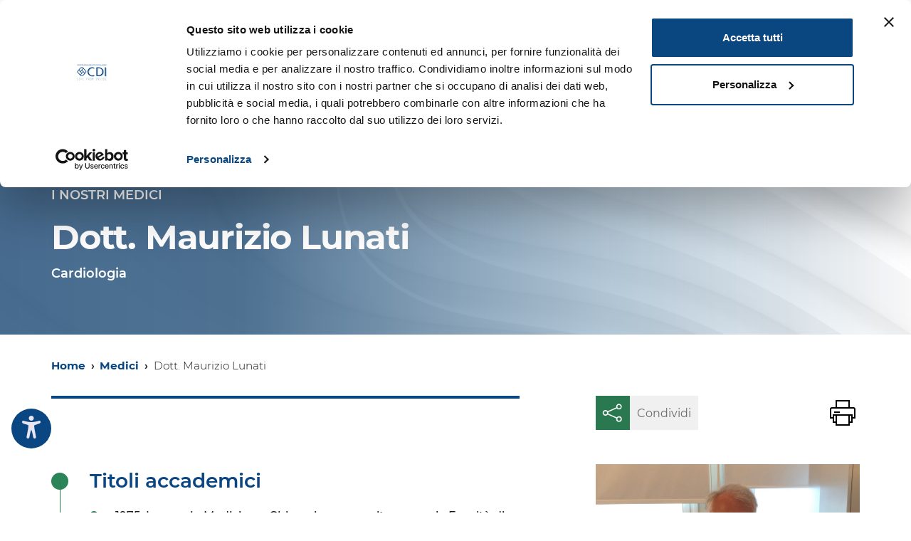

--- FILE ---
content_type: text/html; charset=UTF-8
request_url: https://www.cdi.it/medico/dott-maurizio-lunati/
body_size: 95411
content:
<!DOCTYPE html>
<html lang="it-IT">
  <head>
  <script>
  window.dataLayer = window.dataLayer || [];
  </script>    
  <!-- Google Tag Manager -->
  <script>(function(w,d,s,l,i){w[l]=w[l]||[];w[l].push({'gtm.start':
  new Date().getTime(),event:'gtm.js'});var f=d.getElementsByTagName(s)[0],
  j=d.createElement(s),dl=l!='dataLayer'?'&l='+l:'';j.async=true;j.src=
  'https://www.googletagmanager.com/gtm.js?id='+i+dl;f.parentNode.insertBefore(j,f);
  })(window,document,'script','dataLayer','GTM-TGTJGN7');</script>
  <!-- End Google Tag Manager -->    
  <title>Dott. Maurizio Lunati - CDI Centro Diagnostico Italiano</title>
    <!-- Cookiebot -->
    <script id="Cookiebot" src="https://consent.cookiebot.com/uc.js" data-cbid="daf263d1-da79-401c-b150-ce594d9add70" data-blockingmode="auto"></script>
    <meta charset="UTF-8" />
    <meta http-equiv="X-UA-Compatible" content="IE=edge">
    <meta name="viewport" content="width=device-width, initial-scale=1, shrink-to-fit=no">
    <link rel="pingback" href="https://www.cdi.it/xmlrpc.php">
    <meta name="facebook-domain-verification" content="9363dddjnw0agfa62exezj3bupklp6" />
    <meta name='robots' content='index, follow, max-image-preview:large, max-snippet:-1, max-video-preview:-1' />
	<style>img:is([sizes="auto" i], [sizes^="auto," i]) { contain-intrinsic-size: 3000px 1500px }</style>
	
<!-- Google Tag Manager for WordPress by gtm4wp.com -->
<script data-cfasync="false" data-pagespeed-no-defer>
	var gtm4wp_datalayer_name = "dataLayer";
	var dataLayer = dataLayer || [];
</script>
<!-- End Google Tag Manager for WordPress by gtm4wp.com -->
	<!-- This site is optimized with the Yoast SEO plugin v24.4 - https://yoast.com/wordpress/plugins/seo/ -->
	<meta name="description" content="Dott. Maurizio Lunati - Cardiologia" />
	<link rel="canonical" href="https://www.cdi.it/medico/dott-maurizio-lunati/" />
	<meta property="og:locale" content="it_IT" />
	<meta property="og:type" content="article" />
	<meta property="og:title" content="Dott. Maurizio Lunati - CDI Centro Diagnostico Italiano" />
	<meta property="og:description" content="Dott. Maurizio Lunati - Cardiologia" />
	<meta property="og:url" content="https://www.cdi.it/medico/dott-maurizio-lunati/" />
	<meta property="og:site_name" content="CDI Centro Diagnostico Italiano" />
	<meta property="article:publisher" content="https://www.facebook.com/CDIsalute/" />
	<meta property="article:modified_time" content="2023-08-07T09:39:52+00:00" />
	<meta property="og:image" content="https://www.cdi.it/wp-content/uploads/2019/09/lunati-e1658396199284.jpg" />
	<meta property="og:image:width" content="1512" />
	<meta property="og:image:height" content="1557" />
	<meta property="og:image:type" content="image/jpeg" />
	<meta name="twitter:card" content="summary_large_image" />
	<meta name="twitter:site" content="@cdimilano" />
	<script type="application/ld+json" class="yoast-schema-graph">{"@context":"https://schema.org","@graph":[{"@type":"WebPage","@id":"https://www.cdi.it/medico/dott-maurizio-lunati/","url":"https://www.cdi.it/medico/dott-maurizio-lunati/","name":"Dott. Maurizio Lunati - CDI Centro Diagnostico Italiano","isPartOf":{"@id":"https://www.cdi.it/#website"},"primaryImageOfPage":{"@id":"https://www.cdi.it/medico/dott-maurizio-lunati/#primaryimage"},"image":{"@id":"https://www.cdi.it/medico/dott-maurizio-lunati/#primaryimage"},"thumbnailUrl":"https://www.cdi.it/wp-content/uploads/2019/09/lunati-e1658396199284.jpg","datePublished":"2019-09-27T08:11:11+00:00","dateModified":"2023-08-07T09:39:52+00:00","description":"Dott. Maurizio Lunati - Cardiologia","breadcrumb":{"@id":"https://www.cdi.it/medico/dott-maurizio-lunati/#breadcrumb"},"inLanguage":"it-IT","potentialAction":[{"@type":"ReadAction","target":["https://www.cdi.it/medico/dott-maurizio-lunati/"]}]},{"@type":"ImageObject","inLanguage":"it-IT","@id":"https://www.cdi.it/medico/dott-maurizio-lunati/#primaryimage","url":"https://www.cdi.it/wp-content/uploads/2019/09/lunati-e1658396199284.jpg","contentUrl":"https://www.cdi.it/wp-content/uploads/2019/09/lunati-e1658396199284.jpg","width":1512,"height":1557},{"@type":"BreadcrumbList","@id":"https://www.cdi.it/medico/dott-maurizio-lunati/#breadcrumb","itemListElement":[{"@type":"ListItem","position":1,"name":"Home","item":"https://www.cdi.it/"},{"@type":"ListItem","position":2,"name":"Medici","item":"https://www.cdi.it/medico/"},{"@type":"ListItem","position":3,"name":"Dott. Maurizio Lunati"}]},{"@type":"WebSite","@id":"https://www.cdi.it/#website","url":"https://www.cdi.it/","name":"CDI Centro Diagnostico Italiano","description":"Centro Diagnostico Italiano","publisher":{"@id":"https://www.cdi.it/#organization"},"potentialAction":[{"@type":"SearchAction","target":{"@type":"EntryPoint","urlTemplate":"https://www.cdi.it/?s={search_term_string}"},"query-input":{"@type":"PropertyValueSpecification","valueRequired":true,"valueName":"search_term_string"}}],"inLanguage":"it-IT"},{"@type":"Organization","@id":"https://www.cdi.it/#organization","name":"CDI Centro Diagnostico Italiano","url":"https://www.cdi.it/","logo":{"@type":"ImageObject","inLanguage":"it-IT","@id":"https://www.cdi.it/#/schema/logo/image/","url":"https://www.cdi.it/wp-content/uploads/2023/02/fallback-1200x800-1.jpg","contentUrl":"https://www.cdi.it/wp-content/uploads/2023/02/fallback-1200x800-1.jpg","width":1200,"height":800,"caption":"CDI Centro Diagnostico Italiano"},"image":{"@id":"https://www.cdi.it/#/schema/logo/image/"},"sameAs":["https://www.facebook.com/CDIsalute/","https://x.com/cdimilano","https://www.instagram.com/cdi.event","https://www.linkedin.com/company/cdi-centro-diagnostico-italiano/","https://www.youtube.com/channel/UCadjpqTZl9rWvUauBsK1xqw"]}]}</script>
	<!-- / Yoast SEO plugin. -->


<link rel='dns-prefetch' href='//www.google.com' />
<script>
window._wpemojiSettings = {"baseUrl":"https:\/\/s.w.org\/images\/core\/emoji\/15.0.3\/72x72\/","ext":".png","svgUrl":"https:\/\/s.w.org\/images\/core\/emoji\/15.0.3\/svg\/","svgExt":".svg","source":{"concatemoji":"https:\/\/www.cdi.it\/wp-includes\/js\/wp-emoji-release.min.js?ver=6.7.4"}};
/*! This file is auto-generated */
!function(i,n){var o,s,e;function c(e){try{var t={supportTests:e,timestamp:(new Date).valueOf()};sessionStorage.setItem(o,JSON.stringify(t))}catch(e){}}function p(e,t,n){e.clearRect(0,0,e.canvas.width,e.canvas.height),e.fillText(t,0,0);var t=new Uint32Array(e.getImageData(0,0,e.canvas.width,e.canvas.height).data),r=(e.clearRect(0,0,e.canvas.width,e.canvas.height),e.fillText(n,0,0),new Uint32Array(e.getImageData(0,0,e.canvas.width,e.canvas.height).data));return t.every(function(e,t){return e===r[t]})}function u(e,t,n){switch(t){case"flag":return n(e,"\ud83c\udff3\ufe0f\u200d\u26a7\ufe0f","\ud83c\udff3\ufe0f\u200b\u26a7\ufe0f")?!1:!n(e,"\ud83c\uddfa\ud83c\uddf3","\ud83c\uddfa\u200b\ud83c\uddf3")&&!n(e,"\ud83c\udff4\udb40\udc67\udb40\udc62\udb40\udc65\udb40\udc6e\udb40\udc67\udb40\udc7f","\ud83c\udff4\u200b\udb40\udc67\u200b\udb40\udc62\u200b\udb40\udc65\u200b\udb40\udc6e\u200b\udb40\udc67\u200b\udb40\udc7f");case"emoji":return!n(e,"\ud83d\udc26\u200d\u2b1b","\ud83d\udc26\u200b\u2b1b")}return!1}function f(e,t,n){var r="undefined"!=typeof WorkerGlobalScope&&self instanceof WorkerGlobalScope?new OffscreenCanvas(300,150):i.createElement("canvas"),a=r.getContext("2d",{willReadFrequently:!0}),o=(a.textBaseline="top",a.font="600 32px Arial",{});return e.forEach(function(e){o[e]=t(a,e,n)}),o}function t(e){var t=i.createElement("script");t.src=e,t.defer=!0,i.head.appendChild(t)}"undefined"!=typeof Promise&&(o="wpEmojiSettingsSupports",s=["flag","emoji"],n.supports={everything:!0,everythingExceptFlag:!0},e=new Promise(function(e){i.addEventListener("DOMContentLoaded",e,{once:!0})}),new Promise(function(t){var n=function(){try{var e=JSON.parse(sessionStorage.getItem(o));if("object"==typeof e&&"number"==typeof e.timestamp&&(new Date).valueOf()<e.timestamp+604800&&"object"==typeof e.supportTests)return e.supportTests}catch(e){}return null}();if(!n){if("undefined"!=typeof Worker&&"undefined"!=typeof OffscreenCanvas&&"undefined"!=typeof URL&&URL.createObjectURL&&"undefined"!=typeof Blob)try{var e="postMessage("+f.toString()+"("+[JSON.stringify(s),u.toString(),p.toString()].join(",")+"));",r=new Blob([e],{type:"text/javascript"}),a=new Worker(URL.createObjectURL(r),{name:"wpTestEmojiSupports"});return void(a.onmessage=function(e){c(n=e.data),a.terminate(),t(n)})}catch(e){}c(n=f(s,u,p))}t(n)}).then(function(e){for(var t in e)n.supports[t]=e[t],n.supports.everything=n.supports.everything&&n.supports[t],"flag"!==t&&(n.supports.everythingExceptFlag=n.supports.everythingExceptFlag&&n.supports[t]);n.supports.everythingExceptFlag=n.supports.everythingExceptFlag&&!n.supports.flag,n.DOMReady=!1,n.readyCallback=function(){n.DOMReady=!0}}).then(function(){return e}).then(function(){var e;n.supports.everything||(n.readyCallback(),(e=n.source||{}).concatemoji?t(e.concatemoji):e.wpemoji&&e.twemoji&&(t(e.twemoji),t(e.wpemoji)))}))}((window,document),window._wpemojiSettings);
</script>
<style id='wp-emoji-styles-inline-css'>

	img.wp-smiley, img.emoji {
		display: inline !important;
		border: none !important;
		box-shadow: none !important;
		height: 1em !important;
		width: 1em !important;
		margin: 0 0.07em !important;
		vertical-align: -0.1em !important;
		background: none !important;
		padding: 0 !important;
	}
</style>
<link rel='stylesheet' id='wp-block-library-css' href='https://www.cdi.it/wp-includes/css/dist/block-library/style.min.css?ver=6.7.4' media='all' />
<style id='classic-theme-styles-inline-css'>
/*! This file is auto-generated */
.wp-block-button__link{color:#fff;background-color:#32373c;border-radius:9999px;box-shadow:none;text-decoration:none;padding:calc(.667em + 2px) calc(1.333em + 2px);font-size:1.125em}.wp-block-file__button{background:#32373c;color:#fff;text-decoration:none}
</style>
<style id='global-styles-inline-css'>
:root{--wp--preset--aspect-ratio--square: 1;--wp--preset--aspect-ratio--4-3: 4/3;--wp--preset--aspect-ratio--3-4: 3/4;--wp--preset--aspect-ratio--3-2: 3/2;--wp--preset--aspect-ratio--2-3: 2/3;--wp--preset--aspect-ratio--16-9: 16/9;--wp--preset--aspect-ratio--9-16: 9/16;--wp--preset--color--black: #000000;--wp--preset--color--cyan-bluish-gray: #abb8c3;--wp--preset--color--white: #ffffff;--wp--preset--color--pale-pink: #f78da7;--wp--preset--color--vivid-red: #cf2e2e;--wp--preset--color--luminous-vivid-orange: #ff6900;--wp--preset--color--luminous-vivid-amber: #fcb900;--wp--preset--color--light-green-cyan: #7bdcb5;--wp--preset--color--vivid-green-cyan: #00d084;--wp--preset--color--pale-cyan-blue: #8ed1fc;--wp--preset--color--vivid-cyan-blue: #0693e3;--wp--preset--color--vivid-purple: #9b51e0;--wp--preset--gradient--vivid-cyan-blue-to-vivid-purple: linear-gradient(135deg,rgba(6,147,227,1) 0%,rgb(155,81,224) 100%);--wp--preset--gradient--light-green-cyan-to-vivid-green-cyan: linear-gradient(135deg,rgb(122,220,180) 0%,rgb(0,208,130) 100%);--wp--preset--gradient--luminous-vivid-amber-to-luminous-vivid-orange: linear-gradient(135deg,rgba(252,185,0,1) 0%,rgba(255,105,0,1) 100%);--wp--preset--gradient--luminous-vivid-orange-to-vivid-red: linear-gradient(135deg,rgba(255,105,0,1) 0%,rgb(207,46,46) 100%);--wp--preset--gradient--very-light-gray-to-cyan-bluish-gray: linear-gradient(135deg,rgb(238,238,238) 0%,rgb(169,184,195) 100%);--wp--preset--gradient--cool-to-warm-spectrum: linear-gradient(135deg,rgb(74,234,220) 0%,rgb(151,120,209) 20%,rgb(207,42,186) 40%,rgb(238,44,130) 60%,rgb(251,105,98) 80%,rgb(254,248,76) 100%);--wp--preset--gradient--blush-light-purple: linear-gradient(135deg,rgb(255,206,236) 0%,rgb(152,150,240) 100%);--wp--preset--gradient--blush-bordeaux: linear-gradient(135deg,rgb(254,205,165) 0%,rgb(254,45,45) 50%,rgb(107,0,62) 100%);--wp--preset--gradient--luminous-dusk: linear-gradient(135deg,rgb(255,203,112) 0%,rgb(199,81,192) 50%,rgb(65,88,208) 100%);--wp--preset--gradient--pale-ocean: linear-gradient(135deg,rgb(255,245,203) 0%,rgb(182,227,212) 50%,rgb(51,167,181) 100%);--wp--preset--gradient--electric-grass: linear-gradient(135deg,rgb(202,248,128) 0%,rgb(113,206,126) 100%);--wp--preset--gradient--midnight: linear-gradient(135deg,rgb(2,3,129) 0%,rgb(40,116,252) 100%);--wp--preset--font-size--small: 13px;--wp--preset--font-size--medium: 20px;--wp--preset--font-size--large: 36px;--wp--preset--font-size--x-large: 42px;--wp--preset--spacing--20: 0.44rem;--wp--preset--spacing--30: 0.67rem;--wp--preset--spacing--40: 1rem;--wp--preset--spacing--50: 1.5rem;--wp--preset--spacing--60: 2.25rem;--wp--preset--spacing--70: 3.38rem;--wp--preset--spacing--80: 5.06rem;--wp--preset--shadow--natural: 6px 6px 9px rgba(0, 0, 0, 0.2);--wp--preset--shadow--deep: 12px 12px 50px rgba(0, 0, 0, 0.4);--wp--preset--shadow--sharp: 6px 6px 0px rgba(0, 0, 0, 0.2);--wp--preset--shadow--outlined: 6px 6px 0px -3px rgba(255, 255, 255, 1), 6px 6px rgba(0, 0, 0, 1);--wp--preset--shadow--crisp: 6px 6px 0px rgba(0, 0, 0, 1);}:where(.is-layout-flex){gap: 0.5em;}:where(.is-layout-grid){gap: 0.5em;}body .is-layout-flex{display: flex;}.is-layout-flex{flex-wrap: wrap;align-items: center;}.is-layout-flex > :is(*, div){margin: 0;}body .is-layout-grid{display: grid;}.is-layout-grid > :is(*, div){margin: 0;}:where(.wp-block-columns.is-layout-flex){gap: 2em;}:where(.wp-block-columns.is-layout-grid){gap: 2em;}:where(.wp-block-post-template.is-layout-flex){gap: 1.25em;}:where(.wp-block-post-template.is-layout-grid){gap: 1.25em;}.has-black-color{color: var(--wp--preset--color--black) !important;}.has-cyan-bluish-gray-color{color: var(--wp--preset--color--cyan-bluish-gray) !important;}.has-white-color{color: var(--wp--preset--color--white) !important;}.has-pale-pink-color{color: var(--wp--preset--color--pale-pink) !important;}.has-vivid-red-color{color: var(--wp--preset--color--vivid-red) !important;}.has-luminous-vivid-orange-color{color: var(--wp--preset--color--luminous-vivid-orange) !important;}.has-luminous-vivid-amber-color{color: var(--wp--preset--color--luminous-vivid-amber) !important;}.has-light-green-cyan-color{color: var(--wp--preset--color--light-green-cyan) !important;}.has-vivid-green-cyan-color{color: var(--wp--preset--color--vivid-green-cyan) !important;}.has-pale-cyan-blue-color{color: var(--wp--preset--color--pale-cyan-blue) !important;}.has-vivid-cyan-blue-color{color: var(--wp--preset--color--vivid-cyan-blue) !important;}.has-vivid-purple-color{color: var(--wp--preset--color--vivid-purple) !important;}.has-black-background-color{background-color: var(--wp--preset--color--black) !important;}.has-cyan-bluish-gray-background-color{background-color: var(--wp--preset--color--cyan-bluish-gray) !important;}.has-white-background-color{background-color: var(--wp--preset--color--white) !important;}.has-pale-pink-background-color{background-color: var(--wp--preset--color--pale-pink) !important;}.has-vivid-red-background-color{background-color: var(--wp--preset--color--vivid-red) !important;}.has-luminous-vivid-orange-background-color{background-color: var(--wp--preset--color--luminous-vivid-orange) !important;}.has-luminous-vivid-amber-background-color{background-color: var(--wp--preset--color--luminous-vivid-amber) !important;}.has-light-green-cyan-background-color{background-color: var(--wp--preset--color--light-green-cyan) !important;}.has-vivid-green-cyan-background-color{background-color: var(--wp--preset--color--vivid-green-cyan) !important;}.has-pale-cyan-blue-background-color{background-color: var(--wp--preset--color--pale-cyan-blue) !important;}.has-vivid-cyan-blue-background-color{background-color: var(--wp--preset--color--vivid-cyan-blue) !important;}.has-vivid-purple-background-color{background-color: var(--wp--preset--color--vivid-purple) !important;}.has-black-border-color{border-color: var(--wp--preset--color--black) !important;}.has-cyan-bluish-gray-border-color{border-color: var(--wp--preset--color--cyan-bluish-gray) !important;}.has-white-border-color{border-color: var(--wp--preset--color--white) !important;}.has-pale-pink-border-color{border-color: var(--wp--preset--color--pale-pink) !important;}.has-vivid-red-border-color{border-color: var(--wp--preset--color--vivid-red) !important;}.has-luminous-vivid-orange-border-color{border-color: var(--wp--preset--color--luminous-vivid-orange) !important;}.has-luminous-vivid-amber-border-color{border-color: var(--wp--preset--color--luminous-vivid-amber) !important;}.has-light-green-cyan-border-color{border-color: var(--wp--preset--color--light-green-cyan) !important;}.has-vivid-green-cyan-border-color{border-color: var(--wp--preset--color--vivid-green-cyan) !important;}.has-pale-cyan-blue-border-color{border-color: var(--wp--preset--color--pale-cyan-blue) !important;}.has-vivid-cyan-blue-border-color{border-color: var(--wp--preset--color--vivid-cyan-blue) !important;}.has-vivid-purple-border-color{border-color: var(--wp--preset--color--vivid-purple) !important;}.has-vivid-cyan-blue-to-vivid-purple-gradient-background{background: var(--wp--preset--gradient--vivid-cyan-blue-to-vivid-purple) !important;}.has-light-green-cyan-to-vivid-green-cyan-gradient-background{background: var(--wp--preset--gradient--light-green-cyan-to-vivid-green-cyan) !important;}.has-luminous-vivid-amber-to-luminous-vivid-orange-gradient-background{background: var(--wp--preset--gradient--luminous-vivid-amber-to-luminous-vivid-orange) !important;}.has-luminous-vivid-orange-to-vivid-red-gradient-background{background: var(--wp--preset--gradient--luminous-vivid-orange-to-vivid-red) !important;}.has-very-light-gray-to-cyan-bluish-gray-gradient-background{background: var(--wp--preset--gradient--very-light-gray-to-cyan-bluish-gray) !important;}.has-cool-to-warm-spectrum-gradient-background{background: var(--wp--preset--gradient--cool-to-warm-spectrum) !important;}.has-blush-light-purple-gradient-background{background: var(--wp--preset--gradient--blush-light-purple) !important;}.has-blush-bordeaux-gradient-background{background: var(--wp--preset--gradient--blush-bordeaux) !important;}.has-luminous-dusk-gradient-background{background: var(--wp--preset--gradient--luminous-dusk) !important;}.has-pale-ocean-gradient-background{background: var(--wp--preset--gradient--pale-ocean) !important;}.has-electric-grass-gradient-background{background: var(--wp--preset--gradient--electric-grass) !important;}.has-midnight-gradient-background{background: var(--wp--preset--gradient--midnight) !important;}.has-small-font-size{font-size: var(--wp--preset--font-size--small) !important;}.has-medium-font-size{font-size: var(--wp--preset--font-size--medium) !important;}.has-large-font-size{font-size: var(--wp--preset--font-size--large) !important;}.has-x-large-font-size{font-size: var(--wp--preset--font-size--x-large) !important;}
:where(.wp-block-post-template.is-layout-flex){gap: 1.25em;}:where(.wp-block-post-template.is-layout-grid){gap: 1.25em;}
:where(.wp-block-columns.is-layout-flex){gap: 2em;}:where(.wp-block-columns.is-layout-grid){gap: 2em;}
:root :where(.wp-block-pullquote){font-size: 1.5em;line-height: 1.6;}
</style>
<link rel='stylesheet' id='contact-form-7-css' href='https://www.cdi.it/wp-content/plugins/contact-form-7/includes/css/styles.css?ver=6.0.3' media='all' />
<link rel='stylesheet' id='bootstrap-italia-css' href='https://www.cdi.it/wp-content/themes/CDI/static/libs/bootstrap-italia/dist/css/bootstrap-italia.min.css?ver=20240404e' media='all' />
<link rel='stylesheet' id='leaflet-css' href='https://www.cdi.it/wp-content/themes/CDI/static/libs/leaflet/leaflet.css?ver=20240404e' media='all' />
<link rel='stylesheet' id='markercluster-css' href='https://www.cdi.it/wp-content/themes/CDI/static/libs/leaflet-markercluster/MarkerCluster.css?ver=20240404e' media='all' />
<link rel='stylesheet' id='markercluster-default-css' href='https://www.cdi.it/wp-content/themes/CDI/static/libs/leaflet-markercluster/MarkerCluster.Default.css?ver=20240404e' media='all' />
<link rel='stylesheet' id='venobox-css' href='https://www.cdi.it/wp-content/themes/CDI/static/libs/venobox/venobox.css?ver=20240404e' media='all' />
<link rel='stylesheet' id='cdi-css' href='https://www.cdi.it/wp-content/themes/CDI/static/css/cdi.css?ver=20240404e' media='all' />
<link rel='stylesheet' id='cdi50-css' href='https://www.cdi.it/wp-content/themes/CDI/static/css/cinquantesimo.css?ver=20240404e' media='all' />
<script src="https://www.cdi.it/wp-includes/js/jquery/jquery.min.js?ver=3.7.1" id="jquery-core-js"></script>
<script src="https://www.cdi.it/wp-includes/js/jquery/jquery-migrate.min.js?ver=3.4.1" id="jquery-migrate-js"></script>
<script id="jquery-js-before">
$ = jQuery;
</script>
<script src="https://www.cdi.it/wp-content/themes/CDI/static/libs/leaflet/leaflet.js?ver=20240404e" id="leaflet-js-js"></script>
<script src="https://www.cdi.it/wp-content/themes/CDI/static/libs/leaflet-markercluster/leaflet.markercluster.js?ver=20240404e" id="markercluster-js-js"></script>
<link rel="https://api.w.org/" href="https://www.cdi.it/wp-json/" /><link rel="alternate" title="JSON" type="application/json" href="https://www.cdi.it/wp-json/wp/v2/medico/1430" /><link rel="EditURI" type="application/rsd+xml" title="RSD" href="https://www.cdi.it/xmlrpc.php?rsd" />
<meta name="generator" content="WordPress 6.7.4" />
<link rel='shortlink' href='https://www.cdi.it/?p=1430' />
<link rel="alternate" title="oEmbed (JSON)" type="application/json+oembed" href="https://www.cdi.it/wp-json/oembed/1.0/embed?url=https%3A%2F%2Fwww.cdi.it%2Fmedico%2Fdott-maurizio-lunati%2F" />
<link rel="alternate" title="oEmbed (XML)" type="text/xml+oembed" href="https://www.cdi.it/wp-json/oembed/1.0/embed?url=https%3A%2F%2Fwww.cdi.it%2Fmedico%2Fdott-maurizio-lunati%2F&#038;format=xml" />

<!-- Google Tag Manager for WordPress by gtm4wp.com -->
<!-- GTM Container placement set to off -->
<script data-cfasync="false" data-pagespeed-no-defer type="text/javascript">
	var dataLayer_content = {"pagePostType":"medico","pagePostType2":"single-medico","pagePostAuthor":"Elena Gavardi"};
	dataLayer.push( dataLayer_content );
</script>
<script>
	console.warn && console.warn("[GTM4WP] Google Tag Manager container code placement set to OFF !!!");
	console.warn && console.warn("[GTM4WP] Data layer codes are active but GTM container must be loaded using custom coding !!!");
</script>
<!-- End Google Tag Manager for WordPress by gtm4wp.com --> 
    <script>
        var ajaxurl = 'https://www.cdi.it/wp-admin/admin-ajax.php';
        var mapbox_key = 'pk.eyJ1IjoiY2RpMjAyMCIsImEiOiJjazkzeG4zcncwMGx2M25uMzdwbDZjZnBnIn0.Xh-lGBqaTJhp_Mz3dYe-BQ';
    </script>
    <!-- Favicons -->
<link rel="apple-touch-icon" sizes="180x180" href="/apple-touch-icon.png">
<link rel="icon" type="image/png" sizes="32x32" href="/favicon-32x32.png">
<link rel="icon" type="image/png" sizes="16x16" href="/favicon-16x16.png">
<link rel="mask-icon" href="/safari-pinned-tab.svg" color="#0a4681">
<meta name="msapplication-TileColor" content="#0a4681">
<meta name="theme-color" content="#ffffff">
  </head>
  <body class="medico-template-default single single-medico postid-1430">
<!-- Google Tag Manager (noscript) -->
<noscript><iframe src="https://www.googletagmanager.com/ns.html?id=GTM-TGTJGN7"
height="0" width="0" style="display:none;visibility:hidden"></iframe></noscript>
<!-- End Google Tag Manager (noscript) -->  
<div class="skiplinks">
  <a class="sr-only sr-only-focusable" href="#main">Vai al contenuto principale</a>
  <a class="sr-only sr-only-focusable" href="#footer">Vai al footer</a>
</div>
<header class="it-header-wrapper it-header-sticky">
  

  <div class="it-nav-wrapper">
    <div class="it-header-center-wrapper theme-light align-items-lg-stretch pt-lg-0">
      <div class="container d-lg-flex">
            <div class="it-header-center-content-wrapper pt-0">
              <div class="it-brand-wrapper">
                <a href="https://www.cdi.it" class="logo-menu">
                  <img class="icon" src="https://www.cdi.it/wp-content/themes/CDI/static/loghi/logo_cdi_50_anni.svg" alt="Centro Diagnostico Italiano - CDI - Life From Inside" />
                </a>
                <a href="http://50.cdi.it" class="logo-menu">
                  <img class="icon" src="https://www.cdi.it/wp-content/themes/CDI/static/loghi/logo_cinquantesimo.svg" alt="Centro Diagnostico Italiano - CDI - 50 Anni" />
                </a>
                
              </div>
              <div class="it-right-zone align-self-lg-start align-items-end">
                <div class="cdi-header-app d-none d-lg-flex flex-column justify-content-end">
                  <div class="text-uppercase">Scarica la App di CDI</div>
                  <div class="d-flex mt-1 mt-xl-2">
                      <a href="https://apps.apple.com/it/app/cdi-care/id1463767750" target="_blank" rel="noopener" class="d-inline-block"><img src="https://www.cdi.it/wp-content/themes/CDI/static/assets/svg/app-store.svg" alt="Disponibile su App Store"></a>
                      <a href="https://play.google.com/store/apps/details?id=it.appocrate.cdicare&hl=it" target="_blank" rel="noopener" class="d-inline-block ml-2 ml-xl-4"><img src="https://www.cdi.it/wp-content/themes/CDI/static/assets/svg/google-play.svg" alt="App android su Play Store"></a>
                  </div>
                </div>
                <div class="cdi-header-shortcuts d-none d-lg-flex">
                                  <a href="https://www.cdi.it/contatti/" class="text-uppercase btn btn-quiet rounded-0 d-flex align-items-center justify-content-center">CONTATTI</a>
                        <a href="https://prenota.cdi.it/" class="text-uppercase btn btn-primary rounded-0 d-flex align-items-center justify-content-center">PRENOTA ONLINE</a>
              <a href="https://ilmiocdi.cdi.it/" class="text-uppercase btn btn-accent rounded-0 d-flex align-items-center justify-content-center">IL MIO CDI</a>
                    <a href="https://www.cdi.it/il-centro-diagnostico-italiano/le-nostre-sedi/" class="text-uppercase btn btn-quiet rounded-0 d-flex align-items-center justify-content-center">LE SEDI</a>
                              </div>
                <div class="it-search-wrapper">
                  <a aria-label="Cerca" class="search-link rounded-icon rounded-0 ml-0"
                     href="https://www.cdi.it?s=#">
                    <svg class="icon">
                      <use
                        xlink:href="https://www.cdi.it/wp-content/themes/CDI/static/libs/bootstrap-italia/dist/svg/sprite.svg#it-search"></use>
                    </svg>
                  </a>
                </div>
              </div>
        </div>
      </div>
    </div>
    <div class="it-header-navbar-wrapper theme-light-desk">
      <div class="container">
        <div class="row">
          <div class="col-12">
            <nav class="navbar navbar-expand-lg has-megamenu">
              <button aria-controls="nav10" aria-expanded="false"
                      aria-label="Toggle navigation" class="custom-navbar-toggler"
                      data-target="#nav10" type="button">
                <svg class="icon">
                  <use
                    xlink:href="https://www.cdi.it/wp-content/themes/CDI/static/libs/bootstrap-italia/dist/svg/sprite.svg#it-burger"></use>
                </svg>
              </button>
              <div class="navbar-collapsable" id="nav10">
                <div class="overlay"></div>
                <div class="close-div sr-only">
                  <button class="btn close-menu" type="button">
                    <span class="it-close"></span>close
                  </button>
                </div>
                <div class="menu-wrapper">
					<ul class="navbar-nav justify-content-lg-between">
<li class="nav-item">
     <a class="nav-link home-menu" href="https://www.cdi.it"><span class="text-uppercase"><span class="d-none d-sm-inline">HOME</span></span></a>
</li> 
  
  <li class="nav-item  dropdown ">
     <a class="nav-link dropdown-toggle" href="#" data-toggle="dropdown" aria-expanded="false"><span class="text-uppercase">Il Centro Diagnostico Italiano</span><svg class="icon icon-xs">
          <use xlink:href="https://www.cdi.it/wp-content/themes/CDI/static/libs/bootstrap-italia/dist/svg/sprite.svg#it-expand"></use>
        </svg></a>
          
        
        
      
              
        <div class="dropdown-menu">
                  <div class="link-list-wrapper">
            <ul class="link-list">      
              
                       
            
            <li><a class="list-item" href="https://www.cdi.it/il-centro-diagnostico-italiano/chi-siamo/"><span>Chi siamo</span></a></li>         
          
              
              
                       
            
            <li><a class="list-item" href="https://www.cdi.it/medico/"><span>I nostri medici</span></a></li>         
          
              
              
                       
            
            <li><a class="list-item" href="https://www.cdi.it/il-centro-diagnostico-italiano/le-nostre-sedi/"><span>Le nostre sedi</span></a></li>         
          
              
              
                       
            
            <li><a class="list-item" href="https://www.cdi.it/il-centro-diagnostico-italiano/i-nostri-progetti/"><span>I nostri progetti</span></a></li>         
          
              
              
                       
            
            <li><a class="list-item" href="https://www.cdi.it/il-centro-diagnostico-italiano/codice-etico-norme-e-trasparenza/"><span>Codice etico, norme e trasparenza</span></a></li>         
          
              
                <li><a class="list-item" href="https://www.cdi.it/il-centro-diagnostico-italiano/lavora-con-noi/"><span>Lavora con noi</span></a></li></ul>
                        </div>
                      </div>
                    </li>
                
  <li class="nav-item  dropdown megamenu">
     <a class="nav-link dropdown-toggle" href="#" data-toggle="dropdown" aria-expanded="false"><span class="text-uppercase">VISITE ED ESAMI</span><svg class="icon icon-xs">
          <use xlink:href="https://www.cdi.it/wp-content/themes/CDI/static/libs/bootstrap-italia/dist/svg/sprite.svg#it-expand"></use>
        </svg></a>
          
        
        
      
              
        <div class="dropdown-menu">
        <div class="row">
                          <div class="col-12 col-lg-3">           <div class="link-list-wrapper">
            <ul class="link-list">      
    <li>
              <h3 class="no_toc p-0">
                <a class="list-item" href="https://www.cdi.it/visite-ed-esami/visite-specialistiche/">
                  <span>Visite specialistiche</span>
                </a>
              
              </h3>
            </li>    
       
      <li>

      <a class="list-item" href="https://www.cdi.it/visite-ed-esami/visite-specialistiche/cardiologia/"><span>Cardiologia</span></a>
      
      </li>
       
       
      <li>

      <a class="list-item" href="https://www.cdi.it/visite-ed-esami/visite-specialistiche/oculistica/"><span>Oculistica</span></a>
      
      </li>
       
       
      <li>

      <a class="list-item" href="https://www.cdi.it/visite-ed-esami/visite-specialistiche/ginecologia-e-ostetricia/"><span>Ginecologia</span></a>
      
      </li>
       
       
      <li>

      <a class="list-item" href="https://www.cdi.it/visite-ed-esami/visite-specialistiche/otorinolaringoiatria/"><span>Otorinolaringoiatria</span></a>
      
      </li>
       
       
      <li>

      <a class="list-item" href="https://www.cdi.it/visite-ed-esami/visite-specialistiche/dermatologia/"><span>Dermatologia</span></a>
      
      </li>
       
                 <li class=" it-more"><a class="list-item medium text-white" href="https://www.cdi.it/visite-ed-esami/visite-specialistiche/">Vedi tutte le visite specialistiche <svg class="icon icon-sm icon-white right" aria-hidden="true"><use xlink:href="https://www.cdi.it/wp-content/themes/CDI/static/libs/bootstrap-italia/dist/svg/sprite.svg#it-arrow-right"></use></svg></a>            </ul></div></div><div class="col-12 col-lg-3"><div class="link-list-wrapper">
            <ul class="link-list">   
    <li>
              <h3 class="no_toc p-0">
                <a class="list-item" href="https://www.cdi.it/visite-ed-esami/radiologia-e-diagnostica/">
                  <span>Radiologia e Diagnostica</span>
                </a>
              
              </h3>
            </li>    
       
      <li>

      <a class="list-item" href="https://www.cdi.it/visite-ed-esami/radiologia-e-diagnostica/mineralometria-ossea-computerizzata-moc/"><span>MOC</span></a>
      
      </li>
       
       
      <li>

      <a class="list-item" href="https://www.cdi.it/visite-ed-esami/radiologia-e-diagnostica/tc-tomografia-computerizzata-photon-counting-immagini-piu-nitide-e-dettagliate/"><span>TC Photon Counting</span></a>
      
      </li>
       
       
      <li>

      <a class="list-item" href="https://www.cdi.it/visite-ed-esami/radiologia-e-diagnostica/risonanza-magnetica-nucleare/"><span>Risonanza magnetica</span></a>
      
      </li>
       
       
      <li>

      <a class="list-item" href="https://www.cdi.it/visite-ed-esami/radiologia-e-diagnostica/tac/"><span>TAC</span></a>
      
      </li>
       
       
      <li>

      <a class="list-item" href="https://www.cdi.it/visite-ed-esami/radiologia-e-diagnostica-per-immagini/ecografia-e-doppler/"><span>Ecografia e Doppler</span></a>
      
      </li>
       
                 <li class=" it-more"><a class="list-item medium text-white" href="https://www.cdi.it/visite-ed-esami/radiologia-e-diagnostica/">Vedi tutti i servizi di Radiologia <svg class="icon icon-sm icon-white right" aria-hidden="true"><use xlink:href="https://www.cdi.it/wp-content/themes/CDI/static/libs/bootstrap-italia/dist/svg/sprite.svg#it-arrow-right"></use></svg></a>            </ul></div></div><div class="col-12 col-lg-3"><div class="link-list-wrapper">
            <ul class="link-list">   
    <li>
              <h3 class="no_toc p-0">
                <a class="list-item" href="https://www.cdi.it/visite-ed-esami/chirurgia/">
                  <span>Chirurgia</span>
                </a>
              
              </h3>
            </li>    
       
      <li>

      <a class="list-item" href="https://www.cdi.it/visite-ed-esami/chirurgia/chirurgia-vascolare/"><span>Chirurgia Vascolare</span></a>
      
      </li>
       
       
      <li>

      <a class="list-item" href="https://www.cdi.it/visite-ed-esami/chirurgia/chirurgia-ortopedica/"><span>Chirurgia Ortopedica</span></a>
      
      </li>
       
       
      <li>

      <a class="list-item" href="https://www.cdi.it/visite-ed-esami/chirurgia/chirurgia-oculistica/"><span>Chirurgia Oculistica</span></a>
      
      </li>
       
       
      <li>

      <a class="list-item" href="https://www.cdi.it/visite-ed-esami/chirurgia/chirurgia-plastica/"><span>Chirurgia Plastica</span></a>
      
      </li>
       
                 <li class=" it-more"><a class="list-item medium text-white" href="https://www.cdi.it/visite-ed-esami/chirurgia/">Vedi tutti i servizi di Chirurgia <svg class="icon icon-sm icon-white right" aria-hidden="true"><use xlink:href="https://www.cdi.it/wp-content/themes/CDI/static/libs/bootstrap-italia/dist/svg/sprite.svg#it-arrow-right"></use></svg></a>            </ul></div></div><div class="col-12 col-lg-3"><div class="link-list-wrapper">
            <ul class="link-list">   
    <li>
              <h3 class="no_toc p-0">
                <a class="list-item" href="https://www.cdi.it/visite-ed-esami/check-up-e-prevenzione/">
                  <span>Check up e Prevenzione</span>
                </a>
              
              </h3>
            </li>    
       
      <li>

      <a class="list-item" href="https://www.cdi.it/visite-ed-esami/check-up-e-prevenzione/cdi-check/"><span>CDI- Check</span></a>
      
      </li>
       
       
      <li>

      <a class="list-item" href="https://risonanzamagneticatotalbody.cdi.it/"><span>Risonanza Total Body Advanced Screening</span></a>
      
      </li>
       
       
      <li>

      <a class="list-item" href="https://www.cdi.it/visite-ed-esami/check-up-e-prevenzione/percorso-donna/"><span>Percorso Donna</span></a>
      
      </li>
       
       
      <li>

      <a class="list-item" href="https://www.cdi.it/visite-ed-esami/check-up-e-prevenzione/percorso-prevenzione-uomo/"><span>Percorso Uomo</span></a>
      
      </li>
       
       
      <li>

      <a class="list-item" href="https://www.cdi.it/visite-ed-esami/check-up-e-prevenzione/percorso-bellezza-e-benessere-over-45/"><span>Percorso Bellezza e Benessere</span></a>
      
      </li>
       
                 <li class=" it-more"><a class="list-item medium text-white" href="https://www.cdi.it/visite-ed-esami/check-up-e-prevenzione/">Vedi tutti i percorsi di Check up <svg class="icon icon-sm icon-white right" aria-hidden="true"><use xlink:href="https://www.cdi.it/wp-content/themes/CDI/static/libs/bootstrap-italia/dist/svg/sprite.svg#it-arrow-right"></use></svg></a>            </ul></div></div><div class="col-12 col-lg-3"><div class="link-list-wrapper">
            <ul class="link-list">   
    <li>
              <h3 class="no_toc p-0">
                <a class="list-item" href="https://www.cdi.it/visite-ed-esami/cyberknife/">
                  <span>Cyberknife</span>
                </a>
              
              </h3>
            </li>    
            
      <li>

      <a class="list-item" href="https://www.cdi.it/visite-ed-esami/cyberknife/trattamenti-con-cyberknife/"><span>Trattamenti</span></a>
      
      </li>
            </ul></div></div><div class="col-12 col-lg-3"><div class="link-list-wrapper">
            <ul class="link-list">   
    <li>
              <h3 class="no_toc p-0">
                <a class="list-item" href="https://www.cdi.it/visite-ed-esami/fisioterapia-e-riabilitazione/">
                  <span>Fisioterapia e Riabilitazione</span>
                </a>
              
              </h3>
            </li>    
       
      <li>

      <a class="list-item" href="https://www.cdi.it/visite-ed-esami/fisioterapia-e-riabilitazione/fisiokinesiterapia/"><span>Fisiokinesiterapia</span></a>
      
      </li>
       
       
      <li>

      <a class="list-item" href="https://www.cdi.it/visite-ed-esami/fisioterapia-e-riabilitazione/terapie-strumentali-2/"><span>Terapie strumentali</span></a>
      
      </li>
       
            
      <li>

      <a class="list-item" href="https://www.cdi.it/visite-ed-esami/fisioterapia-e-riabilitazione/percorsi-di-riabilitazione/"><span>Percorsi di riabilitazione</span></a>
      
      </li>
            </ul></div></div><div class="col-12 col-lg-3"><div class="link-list-wrapper">
            <ul class="link-list">   
    <li>
              <h3 class="no_toc p-0">
                <a class="list-item" href="https://www.cdi.it/visite-ed-esami/odontoiatria-e-chirurgia-orale/">
                  <span>Odontoiatria e Chirurgia orale</span>
                </a>
              
              </h3>
            </li>    
       
      <li>

      <a class="list-item" href="https://www.cdi.it/visite-ed-esami/odontoiatria-e-chirurgia-orale/igiene-orale/"><span>Igiene orale e Prevenzione</span></a>
      
      </li>
       
       
      <li>

      <a class="list-item" href="https://www.cdi.it/visite-ed-esami/odontoiatria-e-chirurgia-orale/parodontologia/"><span>Paradontologia</span></a>
      
      </li>
       
            
      <li>

      <a class="list-item" href="https://www.cdi.it/visite-ed-esami/odontoiatria-e-chirurgia-orale/endodonzia/"><span>Endodonzia</span></a>
      
      </li>
            </ul></div></div><div class="col-12 col-lg-3"><div class="link-list-wrapper">
            <ul class="link-list">   
                <li>
              <h3 class="no_toc p-0">
                <a class="list-item" href="https://www.cdi.it/visite-ed-esami/diagnostica-domiciliare/">
                  <span>Diagnostica domiciliare</span>
                </a>
              
              </h3>
            </li></ul>
                        </div>
                      </div></div></div>                    </li>
                
  <li class="nav-item  dropdown ">
     <a class="nav-link dropdown-toggle" href="#" data-toggle="dropdown" aria-expanded="false"><span class="text-uppercase">Medicina di Laboratorio</span><svg class="icon icon-xs">
          <use xlink:href="https://www.cdi.it/wp-content/themes/CDI/static/libs/bootstrap-italia/dist/svg/sprite.svg#it-expand"></use>
        </svg></a>
          
        
        
      
              
        <div class="dropdown-menu">
                  <div class="link-list-wrapper">
            <ul class="link-list">      
              
                       
            
            <li><a class="list-item" href="https://www.cdi.it/analisi-di-laboratorio/"><span>Il Laboratorio</span></a></li>         
          
              
              
                       
            
            <li><a class="list-item" href="https://www.cdi.it/analisi/"><span>Tutte le analisi A-Z</span></a></li>         
          
              
              
                       
            
            <li><a class="list-item" href="https://www.cdi.it/analisi-di-laboratorio/i-test-covid-19/"><span>I Test Covid-19</span></a></li>         
          
              
              
                       
            
            <li><a class="list-item" href="https://www.cdi.it/analisi-di-laboratorio/come-si-accede-ai-servizi-di-laboratorio/"><span>Come si accede ai servizi di Laboratorio</span></a></li>         
          
              
              
                       
            
            <li><a class="list-item" href="https://www.cdi.it/analisi-di-laboratorio/genetica-molecolare/"><span>Genetica Molecolare e Citogenetica</span></a></li>         
          
              
              
                       
            
            <li><a class="list-item" href="https://www.cdi.it/analisi-di-laboratorio/genetica-molecolare/genetica-molecolare-oncologica/"><span>Genetica Molecolare Oncologica</span></a></li>         
          
              
              
                       
            
            <li><a class="list-item" href="https://www.cdi.it/analisi-di-laboratorio/genetica-molecolare/genetica-molecolare-prenatale/"><span>Genetica Molecolare Prenatale</span></a></li>         
          
              
              
                       
            
            <li><a class="list-item" href="https://www.cdi.it/analisi-di-laboratorio/genetica-molecolare/genetica-molecolare-preconcezionale/"><span>Genetica Molecolare Preconcezionale</span></a></li>         
          
              
              
                       
            
            <li><a class="list-item" href="https://www.cdi.it/analisi-di-laboratorio/anatomia-patologica/"><span>Anatomia Patologica</span></a></li>         
          
              
                <li><a class="list-item" href="https://www.cdi.it/analisi-di-laboratorio/sperimentazioni-cliniche/"><span>Sperimentazioni Cliniche</span></a></li></ul>
                        </div>
                      </div>
                    </li>
                
  <li class="nav-item  dropdown ">
     <a class="nav-link dropdown-toggle" href="#" data-toggle="dropdown" aria-expanded="false"><span class="text-uppercase">Prenotazioni e referti</span><svg class="icon icon-xs">
          <use xlink:href="https://www.cdi.it/wp-content/themes/CDI/static/libs/bootstrap-italia/dist/svg/sprite.svg#it-expand"></use>
        </svg></a>
          
        
        
      
              
        <div class="dropdown-menu">
                  <div class="link-list-wrapper">
            <ul class="link-list">      
              
                       
            
            <li><a class="list-item" href="https://www.cdi.it/prenotazioni-e-referti/"><span>Come accedere ai nostri servizi</span></a></li>         
          
              
              
                       
            
            <li><a class="list-item" href="https://www.cdi.it/prenotazioni-e-referti/come-prenotare/"><span>Come prenotare</span></a></li>         
          
              
              
                       
            
            <li><a class="list-item" href="https://www.cdi.it/prenotazioni-e-referti/cdiconvoi-il-servizio-di-videoconsulti/"><span>Prenota un videoconsulto</span></a></li>         
          
              
              
                       
            
            <li><a class="list-item" href="https://www.cdi.it/prenotazioni-e-referti/prenota-con-il-servizio-sanitario-nazionale/"><span>Prestazioni sanitarie in convenzione con il SSN</span></a></li>         
          
              
              
                       
            
            <li><a class="list-item" href="https://www.cdi.it/prenotazioni-e-referti/prenota-privatamente/"><span>Prenota privatamente</span></a></li>         
          
              
              
                       
            
            <li><a class="list-item" href="https://www.cdi.it/prenotazioni-e-referti/fondi-e-assicurazioni/"><span>Fondi e Assicurazioni</span></a></li>         
          
              
              
                       
            
            <li><a class="list-item" href="https://www.cdi.it/prenotazioni-e-referti/convenzioni/"><span>Convenzioni</span></a></li>         
          
              
              
                       
            
            <li><a class="list-item" href="https://ilmiocdi.cdi.it/"><span>Il Mio CDI - Prenota Online</span></a></li>         
          
              
              
                       
            
            <li><a class="list-item" href="https://www.cdi.it/prenotazioni-e-referti/modifica-o-annulla-una-prenotazione/"><span>Modifica o annulla una prenotazione</span></a></li>         
          
              
              
                       
            
            <li><a class="list-item" href="https://www.cdi.it/prenotazioni-e-referti/ritira-i-referti/"><span>Ritira i referti</span></a></li>         
          
              
                <li><a class="list-item" href="https://www.cdi.it/suggestion-box/"><span>Reclami, suggerimenti, encomi</span></a></li></ul>
                        </div>
                      </div>
                    </li>
                
  <li class="nav-item  dropdown ">
     <a class="nav-link dropdown-toggle" href="#" data-toggle="dropdown" aria-expanded="false"><span class="text-uppercase">Per la tua salute</span><svg class="icon icon-xs">
          <use xlink:href="https://www.cdi.it/wp-content/themes/CDI/static/libs/bootstrap-italia/dist/svg/sprite.svg#it-expand"></use>
        </svg></a>
          
        
        
      
              
        <div class="dropdown-menu">
                  <div class="link-list-wrapper">
            <ul class="link-list">      
              
                       
            
            <li><a class="list-item" href="https://www.cdi.it/per-la-tua-salute/consigli-e-approfondimenti-sulla-salute/"><span>Consigli e approfondimenti sulla salute</span></a></li>         
          
              
              
                       
            
            <li><a class="list-item" href="https://www.cdi.it/per-la-tua-salute/cdi-per-le-donne/"><span>CDI per le donne</span></a></li>         
          
              
              
                       
            
            <li><a class="list-item" href="https://www.cdi.it/analisi/"><span>Tutte le Analisi di Laboratorio</span></a></li>         
          
              
              
                       
            
            <li><a class="list-item" href="https://www.cdi.it/acronimo/"><span>Acronimi Medici</span></a></li>         
          
              
                <li><a class="list-item" href="https://www.cdi.it/news/"><span>News</span></a></li></ul>
                        </div>
                      </div>
                    </li>
                
  <li class="nav-item  dropdown ">
     <a class="nav-link dropdown-toggle" href="#" data-toggle="dropdown" aria-expanded="false"><span class="text-uppercase">Per le aziende</span><svg class="icon icon-xs">
          <use xlink:href="https://www.cdi.it/wp-content/themes/CDI/static/libs/bootstrap-italia/dist/svg/sprite.svg#it-expand"></use>
        </svg></a>
          
        
        
      
              
        <div class="dropdown-menu">
                  <div class="link-list-wrapper">
            <ul class="link-list">      
              
                       
            
            <li><a class="list-item" href="https://www.cdi.it/per-le-aziende-e-le-strutture/medicina-del-lavoro/"><span>Medicina del Lavoro</span></a></li>         
          
              
              
                       
            
            <li><a class="list-item" href="https://www.cdi.it/per-le-aziende-e-le-strutture/igiene-industriale-e-ambientale/"><span>Igiene Industriale e Ambientale</span></a></li>         
          
              
              
                       
            
            <li><a class="list-item" href="https://www.cdi.it/per-le-aziende-e-le-strutture/check-up-medicina-preventiva/"><span>Check Up – Medicina Preventiva</span></a></li>         
          
              
              
                       
            
            <li><a class="list-item" href="https://www.cdi.it/per-le-aziende-e-le-strutture/corsi-di-formazione/"><span>Corsi di Formazione</span></a></li>         
          
              
              
                       
            
            <li><a class="list-item" href="https://www.cdi.it/per-le-aziende-e-le-strutture/carta-famiglia/"><span>Carta Famiglia</span></a></li>         
          
              
              
                       
            
            <li><a class="list-item" href="https://www.cdi.it/per-le-aziende-e-le-strutture/carta-sportivo-in-salute/"><span>Carta Sportivo in Salute</span></a></li>         
          
              
              
                       
            
            <li><a class="list-item" href="https://www.cdi.it/per-le-aziende-e-le-strutture/medicina-dei-viaggi-per-le-aziende/"><span>Medicina dei Viaggi per le Aziende</span></a></li>         
          
              
              
                       
            
            <li><a class="list-item" href="https://www.cdi.it/per-le-aziende-e-le-strutture/i-servizi-per-le-strutture/"><span>I Servizi per le Strutture</span></a></li>         
          
              
                <li><a class="list-item" href="https://www.cdi.it/tipologia-news/azienda/"><span>News Aziende</span></a></li></ul>
                        </div>
                      </div>
                    </li>
              </ul>
                 </div>
              </div>
            </nav>
          </div>
        </div>
      </div>
    </div>
  </div>
</header>
<main id="main">

        
    
        

		
			
<section class="article-header section-image" style="background-image:url(/wp-content/themes/CDI/static/assets/img/bg-article-header.jpg);">
  <div class="container container-wide px-4 py-3">
    <div class="row align-items-center">
      <div class="col">
        <div class="h6 text-uppercase text-white mb-3">I nostri medici</div>
        <h1 class="text-white">Dott. Maurizio Lunati</h1>
        <div class="h6 text-white">Cardiologia</div>
      </div>
    </div>
  </div>
</section>

	<nav class="container container-wide px-4 my-4 breadcrumb-container" aria-label="breadcrumb">
    	<ol class="breadcrumb"><li class="breadcrumb-item"><a href="https://www.cdi.it">Home</a><span class="separator">›</span></li><li class="breadcrumb-item"><a  href="https://www.cdi.it/medico/">Medici</a><span class="separator">›</span></li><li class="breadcrumb-item">Dott. Maurizio Lunati</li></ol>    </nav>
<div class="container container-wide px-4">
  <div class="row">
    <section class="article-content col-lg-7 mb-4">
      <div class="d-none d-lg-block border-top border-primary border-width-s pb-5"></div>
      <div class="article-texts mt-4 mt-lg-5">
       
          <div class="Accordion--circle">
           
            <h2 class="h4 primary-color m-0 Accordion-header">Titoli accademici</h2>
            <div class="Accordion-panel"><ul>
<li>1975: Laurea in Medicina e Chirurgia conseguita presso la Facoltà di Medicina e Chirurgia dell’Università Statale di Milano</li>
<li>1978: Specializzazione in Cardiologia conseguita presso la Facoltà di Medicina e Chirurgia dell’Università Statale di Milano</li>
<li>1981: Specializzazione in Fisiopatologia e Fisiochinesiterapia respiratoria conseguita presso la Facoltà di Medicina e Chirurgia dell’Università Statale di Milano</li>
</ul>
</div>
                     
            <h2 class="h4 primary-color m-0 Accordion-header">Esperienze professionali</h2>
            <div class="Accordion-panel"><ul>
<li>1978-1997: Divisione di Cardiologia “De Gasperis” dell’Ospedale Niguarda-Cà Granda di Milano dapprima in qualità di Assistente e quindi di Aiuto.</li>
<li>1997-2018: Direttore, per la disciplina di Cardiologia, della Struttura Complessa di Elettrofisiologia ed Elettrostimolazione Cardiologia 3 nell’ambito del Dipartimento CTV dell’ASST Grande Ospedale Metropolitano Niguarda di Milano. L’incarico è stato confermato alle verifiche periodiche svolte, compresa l’ultima del 2016.</li>
<li>2017-2018: Direttore del “Dipartimento gestionale Cardiotoracovascolare” e del “Dipartimento funzionale Niguarda De Gasperis Cardio Center”.</li>
<li>Dal 2019: attività ambulatoriale in varie sedi del CDI e l’attività interventistica c/o il Centro Cardiologico Monzino di Milano.</li>
<li>Dal 2023: coordinatore medico CDI Bionics Lavater</li>
</ul>
<h6><strong>Affiliazioni a società scientifiche</strong></h6>
<ul>
<li>AIAC (Associazione Italiana Aritmologia e Cardiostimolazione)</li>
<li>ANMCO (Associazione Nazionale Medici Cardiologi Ospedalieri)</li>
<li>EHRA (European Heart Rhythm Association)</li>
<li>ESC (European Society Of Cardiology)</li>
</ul>
<h6><strong>Attività scientifica e pubblicazioni</strong></h6>
<ul>
<li>E’ Autore o Coautore di 102 pubblicazioni scientifiche su riviste peer reviewed (PubMed) nonché di 30 capitoli di libri. Il suo h-index è 30.</li>
<li>E’ stato Associate Editor del Giornale Italiano di Cardiologia e del Journal of Cardiovascular Medicine.</li>
<li>E’ stato Direttore Scientifico dell’AIAC (Associazione Italiana di Aritmologia e Cardiostimolazione).</li>
<li>E’ reviewer per le principali riviste di Cardiologia nazionali e internazionali.</li>
<li>E’ intervenuto e interviene con regolarità ai piu’ importanti Meeting e Congressi Scientifici Nazionali e Internazionali di Cardiologia come Relatore e Moderatore.</li>
<li>Membro della Faculty internazionale dell’ESC (European Society of Cardiology) e dell’Educational Committee dell’EHRA ( uropean Heart Rhythm Association).</li>
</ul>
</div>
                     
            <h2 class="h4 primary-color m-0 Accordion-header">Principali settori di attività al CDI</h2>
            <div class="Accordion-panel"><ul>
<li>Aritmologia clinica e interventistica (controllo pacemaker)</li>
<li>Cardiologia clinica</li>
<li>Ecocardiografia</li>
</ul>
</div>
          </div>
                                    
          
        </div>
    
    
    
    </section>
    <aside class="article-sidebar col-lg-4 offset-lg-1">
    <div class="d-flex justify-content-between">
    <div class="dropdown dropdown-share d-inline">
      <button
        class="btn btn-dropdown-share dropdown-toggle"
        type="button"
        id="shareActions"
        data-toggle="dropdown"
        aria-haspopup="true"
        aria-expanded="false"
      >
        <svg class="icon icon-lg icon-white bg-accent">
          <use xlink:href="https://www.cdi.it/wp-content/themes/CDI/static/libs/bootstrap-italia/dist/svg/sprite.svg#it-share"></use>
        </svg>
        <small>Condividi</small>
      </button>
      <div class="dropdown-menu shadow-lg" aria-labelledby="shareActions">
        <div class="link-list-wrapper">
          <ul class="link-list">
            <li>
              <a class="list-item px-2" href="https://www.facebook.com/sharer/sharer.php?u=http%3A%2F%2Fwww.cdi.it%2Fmedico%2Fdott-maurizio-lunati%2F" target="_blank" rel="nofollow noopener" title="Attenzione, il link si aprirà in una nuova pagina">
                <svg class="icon">
                  <use
                    xlink:href="https://www.cdi.it/wp-content/themes/CDI/static/libs/bootstrap-italia/dist/svg/sprite.svg#it-facebook"
                  ></use>
                </svg>
                <span>Facebook</span>
              </a>
            </li>
            <li>
              <a class="list-item px-2" href="https://twitter.com/home?status=Dott.+Maurizio+Lunati%3A%20http%3A%2F%2Fwww.cdi.it%2Fmedico%2Fdott-maurizio-lunati%2F" target="_blank" rel="nofollow noopener" title="Attenzione, il link si aprirà in una nuova pagina">
                <svg class="icon">
                  <use
                    xlink:href="https://www.cdi.it/wp-content/themes/CDI/static/libs/bootstrap-italia/dist/svg/sprite.svg#it-twitter"
                  ></use>
                </svg>
                <span>Twitter</span>
              </a>
            </li>
            <li>
              <a class="list-item px-2" href="https://www.linkedin.com/shareArticle?mini=true&url=http%3A%2F%2Fwww.cdi.it%2Fmedico%2Fdott-maurizio-lunati%2F&title=Dott.+Maurizio+Lunati" target="_blank" rel="nofollow noopener" title="Attenzione, il link si aprirà in una nuova pagina">
                <svg class="icon">
                  <use
                    xlink:href="https://www.cdi.it/wp-content/themes/CDI/static/libs/bootstrap-italia/dist/svg/sprite.svg#it-linkedin"
                  ></use>
                </svg>
                <span>Linkedin</span>
              </a>
            </li>
            <li>
              <a class="list-item px-2" href="https://api.whatsapp.com/send?text=Dott.+Maurizio+Lunati%3A%20http%3A%2F%2Fwww.cdi.it%2Fmedico%2Fdott-maurizio-lunati%2F" target="_blank" rel="nofollow noopener" title="Attenzione, il link si aprirà in una nuova pagina">
                <svg class="icon">
                  <use
                    xlink:href="https://www.cdi.it/wp-content/themes/CDI/static/libs/bootstrap-italia/dist/svg/sprite.svg#it-whatsapp"
                  ></use>
                </svg>
                <span>Whatsapp</span>
              </a>
            </li>
            <li>
              <a class="list-item px-2" href="mailto:?&subject=CDI%3A%20Dott.%20Maurizio%20Lunati&body=Dott.%20Maurizio%20Lunati%3A%20http%3A%2F%2Fwww.cdi.it%2Fmedico%2Fdott-maurizio-lunati%2F">
                <svg class="icon">
                  <use
                    xlink:href="https://www.cdi.it/wp-content/themes/CDI/static/libs/bootstrap-italia/dist/svg/sprite.svg#it-mail"
                  ></use>
                </svg>
                <span>E-mail</span>
              </a>
            </li>
          </ul>
        </div>
      </div>
    </div>
    <a class="icon-lg" title="Stampa la pagina" href="javascript:print();">
        <svg class="icon icon-lg">
          <use
            xlink:href="https://www.cdi.it/wp-content/themes/CDI/static/libs/bootstrap-italia/dist/svg/sprite.svg#it-print"
          ></use>
        </svg>
        <span class="sr-only">Stampa</span>
    </a>
</div>
    <img class="img-fluid mt-5" src="https://www.cdi.it/wp-content/uploads/2019/09/lunati-e1658396199284.jpg" alt="">    <div class="border-bottom border-primary mt-3">
        <div class="p-4 border-top border-primary border-width-s neutral-2-bg-b1">
          <h2 class="h6 primary-color mt-2">Dott. Maurizio Lunati</h2>
          <div class="text-wrapper mt-3 mt-lg-4">
          	<p>Coordinatore medico CDI Bionics Lavater &#8211; Porta Venezia</p>
          </div>
                  </div>
      </div>
    <a href="https://www.cdi.it/come-prenotare/" class="mt-5 btn btn-sm btn-block btn-accent text-uppercase">Prenota un esame o una visita<!-- --></a>
     <div class="border-bottom border-primary mt-4">
    
<div class="p-4 border-top border-primary border-width-s neutral-2-bg-b1">
  <h2 class="h6 primary-color mt-2">Prenota un videoconsulto</h2>
  <div class="link-list-wrapper">
    <ul class="link-list">
          <li><a class="list-item px-0 py-2" href="https://www.cdi.it/prenotazioni-e-referti/cdiconvoi-il-servizio-di-videoconsulti/" title="Prenota un videoconsulto con il dott. Maurizio Lunati">
        <svg class="icon icon-primary icon-sm icon-right">
          <use xlink:href="https://www.cdi.it/wp-content/themes/CDI/static/libs/bootstrap-italia/dist/svg/sprite.svg#it-link"></use>
        </svg>
        <span class="text-primary">Prenota un videoconsulto con il dott. Maurizio Lunati</span> </a></li>
        </ul>
  </div>
</div>
        </div>
    </aside>
  </div>
</div>


<!--
            <div class="row">
                <div class="col-lg-8">


                    <img class="img-fluid rounded" src="https://www.cdi.it/wp-content/uploads/2019/09/lunati-e1658396199284-900x300.jpg" alt="">
                    <hr>
                    

                    <p>Data: 27 Settembre 2019</p>
                    <hr>

                    
<label>Specializzazione</label>: Cardiologia<label><strong>Titoli accademici</strong></label>: <ul>
<li>1975: Laurea in Medicina e Chirurgia conseguita presso la Facoltà di Medicina e Chirurgia dell’Università Statale di Milano</li>
<li>1978: Specializzazione in Cardiologia conseguita presso la Facoltà di Medicina e Chirurgia dell’Università Statale di Milano</li>
<li>1981: Specializzazione in Fisiopatologia e Fisiochinesiterapia respiratoria conseguita presso la Facoltà di Medicina e Chirurgia dell’Università Statale di Milano</li>
</ul>
<label><strong>Esperienze professionali</strong></label>: <ul>
<li>1978-1997: Divisione di Cardiologia “De Gasperis” dell’Ospedale Niguarda-Cà Granda di Milano dapprima in qualità di Assistente e quindi di Aiuto.</li>
<li>1997-2018: Direttore, per la disciplina di Cardiologia, della Struttura Complessa di Elettrofisiologia ed Elettrostimolazione Cardiologia 3 nell’ambito del Dipartimento CTV dell’ASST Grande Ospedale Metropolitano Niguarda di Milano. L’incarico è stato confermato alle verifiche periodiche svolte, compresa l’ultima del 2016.</li>
<li>2017-2018: Direttore del “Dipartimento gestionale Cardiotoracovascolare” e del “Dipartimento funzionale Niguarda De Gasperis Cardio Center”.</li>
<li>Dal 2019: attività ambulatoriale in varie sedi del CDI e l’attività interventistica c/o il Centro Cardiologico Monzino di Milano.</li>
<li>Dal 2023: coordinatore medico CDI Bionics Lavater</li>
</ul>
<h6><strong>Affiliazioni a società scientifiche</strong></h6>
<ul>
<li>AIAC (Associazione Italiana Aritmologia e Cardiostimolazione)</li>
<li>ANMCO (Associazione Nazionale Medici Cardiologi Ospedalieri)</li>
<li>EHRA (European Heart Rhythm Association)</li>
<li>ESC (European Society Of Cardiology)</li>
</ul>
<h6><strong>Attività scientifica e pubblicazioni</strong></h6>
<ul>
<li>E’ Autore o Coautore di 102 pubblicazioni scientifiche su riviste peer reviewed (PubMed) nonché di 30 capitoli di libri. Il suo h-index è 30.</li>
<li>E’ stato Associate Editor del Giornale Italiano di Cardiologia e del Journal of Cardiovascular Medicine.</li>
<li>E’ stato Direttore Scientifico dell’AIAC (Associazione Italiana di Aritmologia e Cardiostimolazione).</li>
<li>E’ reviewer per le principali riviste di Cardiologia nazionali e internazionali.</li>
<li>E’ intervenuto e interviene con regolarità ai piu’ importanti Meeting e Congressi Scientifici Nazionali e Internazionali di Cardiologia come Relatore e Moderatore.</li>
<li>Membro della Faculty internazionale dell’ESC (European Society of Cardiology) e dell’Educational Committee dell’EHRA ( uropean Heart Rhythm Association).</li>
</ul>
<label><strong>Principali settori di attività</strong></label>: <ul>
<li>Aritmologia clinica e interventistica (controllo pacemaker)</li>
<li>Cardiologia clinica</li>
<li>Ecocardiografia</li>
</ul>
<div class="p-4 border-top border-primary border-width-s neutral-2-bg-b1"><h2 class="h6 primary-color mt-2">Interviste</h2><div class="link-list-wrapper">
                  <ul class="link-list"><li><a class="list-item px-0 py-2" href="https://www.cdi.it/news/fibrillazione-atriale-cose-come-si-riconosce-come-si-cura-come-si-prevengono-le-temibili-complicazioni/"><svg class="icon icon-primary icon-sm icon-right" ><use xlink:href="https://www.cdi.it/wp-content/themes/CDI/static/libs/bootstrap-italia/dist/svg/sprite.svg#it-external-link"></use></svg><span class="text-primary">Fibrillazione atriale. Cos'è, come si riconosce, come si cura. Come si prevengono le temibili complicazioni</span></a></li></ul></div></div><div class="p-4 border-top border-primary border-width-s neutral-2-bg-b1"><h2 class="h6 primary-color mt-2">Sedi</h2><div class="link-list-wrapper">
                  <ul class="link-list"><li><a class="list-item px-0 py-2" href="https://www.cdi.it/sede/varese-cdi-varese/"><svg class="icon icon-primary icon-sm icon-right" ><use xlink:href="https://www.cdi.it/wp-content/themes/CDI/static/libs/bootstrap-italia/dist/svg/sprite.svg#it-external-link"></use></svg><span class="text-primary">Varese - CDI Varese</span></a><label>Indirizzo</label>: Via Sacco, 8 - 21100 Varese</li><li><a class="list-item px-0 py-2" href="https://www.cdi.it/sede/cdi-besozzo-poliambulatorio/"><svg class="icon icon-primary icon-sm icon-right" ><use xlink:href="https://www.cdi.it/wp-content/themes/CDI/static/libs/bootstrap-italia/dist/svg/sprite.svg#it-external-link"></use></svg><span class="text-primary">Besozzo - CDI Besozzo Poliambulatorio</span></a><label>Indirizzo</label>: Via XXV Aprile 6/f - 21023 Besozzo (VA)</li></ul></div></div>
                </div>
                <div class="col-lg-4">

<div class="p-4 border-top border-primary border-width-s neutral-2-bg-b1"><h2 class="h6 primary-color mt-2">Parte dell'equipe del servizio</h2><div class="link-list-wrapper">
                  <ul class="link-list"><li><a class="list-item px-0 py-2" href="https://www.cdi.it/visite-ed-esami/visite-specialistiche/cardiologia/"><svg class="icon icon-primary icon-sm icon-right" ><use xlink:href="https://www.cdi.it/wp-content/themes/CDI/static/libs/bootstrap-italia/dist/svg/sprite.svg#it-external-link"></use></svg><span class="text-primary">Cardiologia</span></a></li></ul></div></div>
<div class="p-4 border-top border-primary border-width-s neutral-2-bg-b1">
  <h2 class="h6 primary-color mt-2">Prenota un videoconsulto</h2>
  <div class="link-list-wrapper">
    <ul class="link-list">
          <li><a class="list-item px-0 py-2" href="https://www.cdi.it/prenotazioni-e-referti/cdiconvoi-il-servizio-di-videoconsulti/" title="Prenota un videoconsulto con il dott. Maurizio Lunati">
        <svg class="icon icon-primary icon-sm icon-right">
          <use xlink:href="https://www.cdi.it/wp-content/themes/CDI/static/libs/bootstrap-italia/dist/svg/sprite.svg#it-link"></use>
        </svg>
        <span class="text-primary">Prenota un videoconsulto con il dott. Maurizio Lunati</span> </a></li>
        </ul>
  </div>
</div>
<div class="p-4 border-top border-primary border-width-s neutral-2-bg-b1"><h2 class="h6 primary-color mt-2">Parte dell'equipe del servizio</h2><div class="link-list-wrapper">
                  <ul class="link-list"><li><a class="list-item px-0 py-2" href="https://www.cdi.it/visite-ed-esami/visite-specialistiche/cardiologia/"><svg class="icon icon-primary icon-sm icon-right" ><use xlink:href="https://www.cdi.it/wp-content/themes/CDI/static/libs/bootstrap-italia/dist/svg/sprite.svg#it-external-link"></use></svg><span class="text-primary">Cardiologia</span></a></li></ul></div></div>                    
                </div>
            </div>

-->
		


<section id="newsletter-section" class="section-image bg-accent" style="background-image:url(https://www.cdi.it/wp-content/themes/CDI/static/assets/img/bg-iscrizione-newsletter.jpg);">
    <div class="container container-wide position-relative pb-5">
      <div class="section-title p-5">
        <h2 class="h3 text-title text-uppercase white-color text-center">Iscriviti alla newsletter di CDI</h2>
        <div class="text-subtitle text-white text-center">Tieniti informato su prevenzione, analisi e cura. Ricevi tutti gli aggiornamenti di CDI via mail, iscriviti alla newsletter.</div>
      </div>
      <div class="section-content">
        <!-- <form class="form-newsletter" method="post" action="https://e6d2h.emailsp.com/frontend/subscribe.aspx"> -->
        <form class="form-newsletter" method="post" action="#" id="nl_sub">
          <input type="hidden" name="action" value="form_newsletter">
          <input type="hidden" name="list" value="1">
          <input type="hidden" name="group" value="1076" /> 
          <div class="form-row align-items-center justify-content-center">
            <div class="col-12 col-lg-6 mb-3">
              <div class="form-group mb-0">
              <div class="input-group input-group-lg border-white border rounded-lg">
                <!--<div class="input-group-prepend">
                  <div class="input-group-text bg-transparent border-0"><svg class="icon icon-white icon-sm "><use xlink:href="https://www.cdi.it/wp-content/themes/CDI/static/libs/bootstrap-italia/dist/svg/sprite.svg#it-user"></use></svg></div>
                </div>-->
                <label for="newsletterFormNome" class="text-white font-weight-normal" style="width: auto;">Nome</label>
                <input type="text" name="nl_nome" class="form-control text-white bg-transparent border-0 font-weight-normal" id="newsletterFormNome" required>              
              </div>
              </div>
            </div>
            <div class="col-12 col-lg-6 mb-3">
              <div class="form-group mb-0">
              <div class="input-group input-group-lg border-white border rounded-lg">
                <label for="newsletterFormCognome" class="text-white font-weight-normal" style="width: auto;">Cognome</label>
                <input type="text" name="nl_cognome" class="form-control text-white bg-transparent border-0 font-weight-normal" id="newsletterFormCognome" required>                
              </div>
              </div>
            </div>
            <div class=" col-12 col-lg-2 mb-3 pt-2">

            <label for="newsletterFormGenere" class="text-white font-weight-normal" style="width: auto;">Genere</label>
              <select required name="nl_genere" id="newsletterFormGenere"  class="form-control  bg-transparent border-white border rounded-lg font-weight-normal text-white">
                  <option value="">Seleziona un genere</option>
                  <option value="M">M</option>
                  <option value="F">F</option>
              </select>
            </div>

            <div class="form-group col-12 col-lg-4 mb-3">
                <label class="active text-white font-weight-normal" for="newsletterFormDataNascita">Data di Nascita</label>
                <input required type="text" id="newsletterFormDataNascita" name="nl_data_nascita" class="form-control text-white bg-transparent border-white border rounded-lg font-weight-normal">
            </div>


            <div class="col-12 col-lg-6 mb-3">
              <div class="form-group mb-0">
              <div class="input-group input-group-lg border-white border rounded-lg">
                <div class="input-group-prepend">
                  <div class="input-group-text bg-transparent border-0"><svg class="icon icon-white icon-sm "><use xlink:href="https://www.cdi.it/wp-content/themes/CDI/static/libs/bootstrap-italia/dist/svg/sprite.svg#it-mail"></use></svg></div>
                </div>
                <label for="newsletterFormEmail" class="text-white font-weight-normal" style="width: auto;">Email</label>
                <input type="email" class="form-control text-white bg-transparent border-0 font-weight-normal" id="newsletterFormEmail" name="nl_email" required>                
              </div>
              </div>
            </div>
            <div style="position:absolute;top:-99999px;left:-99999px;z-index:-99;">
            	<label for="newsletterForm_n_hp_mail" class="text-white">Non serve compilare questo campo</label>
                <input id="newsletterForm_n_hp_mail" name="_n_hp_mail" type="email" tabindex="-1" autocomplete="noton" autofill="off">
            </div>
            <div class="col-12 col-lg-auto mb-3">
              <button type="submit" class="btn py-2 px-5 btn-primary text-white text-uppercase rounded-lg ajax_iscriviti_newsletter">Iscriviti</button>
            </div>
          </div>
          <div class="form-row align-items-center justify-content-center">
            <div class="col-auto mb-3">
              <div class="form-check border-white">
                <input class="form-check-input" type="checkbox" required name="nl_privacy" value="1" id="informativaCheck" >
                <label class="form-check-label text-white" for="informativaCheck">
                  Autorizzo al trattamento dei dati (<a href="/informativa-newsletter/" class="text-white" target="_blank">Leggi l’informativa</a>)
                </label>
              </div>
            </div>
          </div>
          
        </form>
        <div id="msg-newsletter">
          <div id="msg-newsletter-content" class="border-white text-white border py-2 px-2 rounded-lg">
            <p>Ti abbiamo inviato una mail per convalidare la registrazione.</p>
            <p>Controlla la tua casella di posta.</p>
          </div>
        </div>
        <div id="msg-newsletter-error">
          <div id="msg-newsletter-error-content"  class="border-red text-white border py-2 px-2 rounded-lg">
            <p>Si è verificato un errore durante la registrazione alla newsletter, si prega di riprovare.</p>
          </div>
        </div>
      </div>
    </div>
</section>

</main>
<footer id="footer" class="it-footer">
  <div class="it-footer-main">
    <div class="container container-gutter-lg-3x px-3">
        <div class="row clearfix">
          <div class="col-sm-12">
            <div class="it-brand-wrapper">
				
					<a href="https://www.cdi.it">
						<img class="icon" src="https://www.cdi.it/wp-content/themes/CDI/static/loghi/logo_cdi_50_anni_neg.svg" alt="CDI - Centro Diagnostico Italiano - Life from inside" />
						<div class="sr-only">Centro Diagnostico Italiano</div>
					</a>
					<a href="http://50.cdi.it">
						<img class="icon" src="https://www.cdi.it/wp-content/themes/CDI/static/loghi/logo_cinquantesimo_neg.svg" alt="Centro Diagnostico Italiano - CDI - 50 Anni" />
						<div class="sr-only">Centro Diagnostico Italiano - 50 Anni</div>
					</a>
				
            </div>
          </div>
        </div>
            <div class="row">
            
    <div class="col-lg">
                  <a href="https://www.cdi.it/il-centro-diagnostico-italiano/chi-siamo/" class="small font-weight-semibold text-decoration-none line-height-1 text-uppercase text-white d-block border-bottom pb-4 mb-3">Il Centro Diagnostico</a>
    
        <div class="link-list-wrapper pb-5">
                  <ul class="footer-list link-list clearfix">
          
      <li>
        <a
          class="list-item" href="https://www.cdi.it/il-centro-diagnostico-italiano/chi-siamo/">Chi siamo</a>
      </li>
           
      <li>
        <a
          class="list-item" href="https://www.cdi.it/medico/">I nostri medici</a>
      </li>
           
      <li>
        <a
          class="list-item" href="https://www.cdi.it/il-centro-diagnostico-italiano/le-nostre-sedi/">Le nostre sedi</a>
      </li>
           
      <li>
        <a
          class="list-item" href="https://www.cdi.it/il-centro-diagnostico-italiano/i-nostri-progetti/wish/">I nostri progetti</a>
      </li>
           
      <li>
        <a
          class="list-item" href="https://www.cdi.it/il-centro-diagnostico-italiano/codice-etico-norme-e-trasparenza/">Codice etico, norme e trasparenza</a>
      </li>
           
      <li>
        <a
          class="list-item" href="https://www.cdi.it/il-centro-diagnostico-italiano/lavora-con-noi/">Lavora con noi</a>
      </li>
     </ul></div></div>    <div class="col-lg">
                  <a href="https://www.cdi.it/visite-ed-esami/" class="small font-weight-semibold text-decoration-none line-height-1 text-uppercase text-white d-block border-bottom pb-4 mb-3">Visite ed Esami</a>
    
        <div class="link-list-wrapper pb-5">
                  <ul class="footer-list link-list clearfix">
          
      <li>
        <a
          class="list-item" href="https://www.cdi.it/visite-ed-esami/visite-specialistiche/">Visite specialistiche</a>
      </li>
           
      <li>
        <a
          class="list-item" href="https://www.cdi.it/visite-ed-esami/radiologia-e-diagnostica/">Radiologia e Diagnostica</a>
      </li>
           
      <li>
        <a
          class="list-item" href="https://www.cdi.it/visite-ed-esami/chirurgia/">Chirurgia</a>
      </li>
           
      <li>
        <a
          class="list-item" href="https://www.cdi.it/visite-ed-esami/check-up-e-prevenzione/">Checkup e Prevenzione</a>
      </li>
           
      <li>
        <a
          class="list-item" href="https://www.cdi.it/visite-ed-esami/cyberknife/">Cyberknife</a>
      </li>
           
      <li>
        <a
          class="list-item" href="https://www.cdi.it/visite-ed-esami/fisioterapia-e-riabilitazione/">Fisioterapia e Riabilitazione</a>
      </li>
           
      <li>
        <a
          class="list-item" href="https://www.cdi.it/visite-ed-esami/odontoiatria-e-chirurgia-orale/">Odontoiatria e Chirurgia orale</a>
      </li>
           
      <li>
        <a
          class="list-item" href="https://www.cdi.it/visite-ed-esami/diagnostica-domiciliare/">Diagnostica domiciliare</a>
      </li>
     </ul></div></div>    <div class="col-lg">
                  <a href="https://www.cdi.it/analisi-di-laboratorio/" class="small font-weight-semibold text-decoration-none line-height-1 text-uppercase text-white d-block border-bottom pb-4 mb-3">Medicina di Laboratorio</a>
    
        <div class="link-list-wrapper pb-5">
                  <ul class="footer-list link-list clearfix">
          
      <li>
        <a
          class="list-item" href="https://www.cdi.it/analisi/">Tutte le analisi A-Z</a>
      </li>
           
      <li>
        <a
          class="list-item" href="https://www.cdi.it/analisi-di-laboratorio/i-test-covid-19/">I Test Covid-19</a>
      </li>
           
      <li>
        <a
          class="list-item" href="https://www.cdi.it/analisi-di-laboratorio/come-si-accede-ai-servizi-di-laboratorio/">Come si accede ai servizi di Laboratorio</a>
      </li>
           
      <li>
        <a
          class="list-item" href="https://www.cdi.it/analisi-di-laboratorio/genetica-molecolare/">Genetica Molecolare e Citogenetica</a>
      </li>
           
      <li>
        <a
          class="list-item" href="https://www.cdi.it/analisi-di-laboratorio/anatomia-patologica/">Anatomia Patologica</a>
      </li>
           
      <li>
        <a
          class="list-item" href="https://www.cdi.it/analisi-di-laboratorio/genetica-molecolare/genetica-molecolare-prenatale/">Genetica Molecolare Prenatale</a>
      </li>
           
      <li>
        <a
          class="list-item" href="https://www.cdi.it/analisi-di-laboratorio/genetica-molecolare/genetica-molecolare-preconcezionale/">Genetica Molecolare Preconcezionale</a>
      </li>
           
      <li>
        <a
          class="list-item" href="https://www.cdi.it/analisi-di-laboratorio/sperimentazioni-cliniche/">Sperimentazioni Cliniche</a>
      </li>
     </ul></div></div>    <div class="col-lg">
                  <a href="https://www.cdi.it/prenotazioni-e-referti/come-prenotare/" class="small font-weight-semibold text-decoration-none line-height-1 text-uppercase text-white d-block border-bottom pb-4 mb-3">Prenotazioni e Referti</a>
    
        <div class="link-list-wrapper pb-5">
                  <ul class="footer-list link-list clearfix">
          
      <li>
        <a
          class="list-item" href="https://www.cdi.it/prenotazioni-e-referti/prenota-con-il-servizio-sanitario-nazionale/">Prestazioni sanitarie in convenzione con il SSN</a>
      </li>
           
      <li>
        <a
          class="list-item" href="https://www.cdi.it/prenotazioni-e-referti/prenota-privatamente/">Prenota privatamente</a>
      </li>
           
      <li>
        <a
          class="list-item" href="https://www.cdi.it/prenotazioni-e-referti/fondi-e-assicurazioni/">Fondi e Assicurazioni</a>
      </li>
           
      <li>
        <a
          class="list-item" href="https://www.cdi.it/il-mio-cdi-prenota-online/">Il mio CDI: prenota online</a>
      </li>
           
      <li>
        <a
          class="list-item" href="https://www.cdi.it/prenotazioni-e-referti/modifica-o-annulla-una-prenotazione/">Modifica o annulla una prenotazione</a>
      </li>
           
      <li>
        <a
          class="list-item" href="https://www.cdi.it/prenotazioni-e-referti/ritira-i-referti/">Ritira i referti</a>
      </li>
           
      <li>
        <a
          class="list-item" href="https://www.cdi.it/suggestion-box/">Reclami, suggerimenti, encomi</a>
      </li>
     </ul></div></div><div class="col-lg"></div>              
            </div>
            <div class="row mt-lg-5">
			  

    <div class="col-lg">
                  <a href="https://www.cdi.it/per-la-tua-salute/" class="small font-weight-semibold text-decoration-none line-height-1 text-uppercase text-white d-block border-bottom pb-4 mb-3">Per la tua salute</a>
    
        <div class="link-list-wrapper pb-5">
                  <ul class="footer-list link-list clearfix">
          
      <li>
        <a
          class="list-item" href="https://www.cdi.it/per-la-tua-salute/consigli-e-approfondimenti-sulla-salute/">Consigli e approfondimenti sulla salute</a>
      </li>
           
      <li>
        <a
          class="list-item" href="https://www.cdi.it/analisi/">Tutte le analisi A-Z</a>
      </li>
           
      <li>
        <a
          class="list-item" href="https://www.cdi.it/acronimo/">Acronimi Medici</a>
      </li>
     </ul></div></div>    <div class="col-lg">
                  <a href="https://www.cdi.it/per-i-medici/" class="small font-weight-semibold text-decoration-none line-height-1 text-uppercase text-white d-block border-bottom pb-4 mb-3">Per i Medici</a>
    
        <div class="link-list-wrapper pb-5">
                  <ul class="footer-list link-list clearfix">
          
      <li>
        <a
          class="list-item" href="https://www.cdi.it/per-i-medici/formazione/">Formazione</a>
      </li>
     </ul></div></div>    <div class="col-lg">
                  <a href="https://www.cdi.it/per-le-aziende-e-le-strutture/" class="small font-weight-semibold text-decoration-none line-height-1 text-uppercase text-white d-block border-bottom pb-4 mb-3">Per le Aziende</a>
    
        <div class="link-list-wrapper pb-5">
                  <ul class="footer-list link-list clearfix">
          
      <li>
        <a
          class="list-item" href="https://www.cdi.it/per-le-aziende-e-le-strutture/medicina-del-lavoro/">Medicina del Lavoro</a>
      </li>
           
      <li>
        <a
          class="list-item" href="https://www.cdi.it/per-le-aziende-e-le-strutture/igiene-industriale-e-ambientale/">Igiene Industriale e Ambientale</a>
      </li>
           
      <li>
        <a
          class="list-item" href="https://www.cdi.it/per-le-aziende-e-le-strutture/medicina-dei-viaggi-per-le-aziende/">Medicina dei Viaggi</a>
      </li>
     </ul></div></div>    <div class="col-lg">
                  <a href="https://www.cdi.it/news/" class="small font-weight-semibold text-decoration-none line-height-1 text-uppercase text-white d-block border-bottom pb-4 mb-3">News</a>
    
        <div class="link-list-wrapper pb-5">
                  <ul class="footer-list link-list clearfix">
          
      <li>
        <a
          class="list-item" href="https://www.cdi.it/contatti/">CONTATTI</a>
      </li>
     </ul></div></div>
			 
			  <div class="col-lg-auto footer-badges">
              	<div class="d-flex align-content-center flex-wrap pb-5">
                  <a class="d-inline-block mr-4 mt-4" href="http://www.jointcommissioninternational.org/" title="Joint Commission International" target="_blank" rel="noopener nofollow"><img src="https://www.cdi.it/wp-content/themes/CDI/static/assets/img/jci-gold.png" alt="Joint Commission International"/></a>
                  <a class="d-inline-block mt-4" href="http://www.sanita.regione.lombardia.it/" title="Sistema Sanitario Regione Lombardia" target="_blank" rel="noopener nofollow"><img src="https://www.cdi.it/wp-content/themes/CDI/static/assets/svg/ssn-white.svg" alt="Sistema Sanitario Regione Lombardia"/></a>
                </div>
              </div>
            </div>
    </div>
  </div>
  <div class="it-footer-small-prints clearfix pb-5">
    <div class="container">
    	<div class="row">
        	<div class="col-lg">
              <div class="text-white ml-3 pt-5 it-footer-small-prints-text">
                      
                          			<div class="textwidget"><p>© 2020</p>
<p><strong>CDI Centro Diagnostico Italiano S.p.A.</strong> &#8211; Via Simone Saint Bon 20, 20147, Milano &#8211; P.I. 01721030151 &#8211; Dati societari.<br />
Autorizzazioni: DGR 48295 del 21/02/2000 &#8211; Direttore Sanitario: Prof. Andrea Casasco<br />
Struttura ambulatoriale accreditata Joint Commission International</p>
</div>
		                     
                            </div>
              <ul class="it-footer-small-prints-list list-inline mb-0 d-flex flex-column flex-md-row"   >
  <li class="list-inline-item">
    <a href="https://www.cdi.it/termini-di-utilizzo/" class="">Termini di utilizzo</a>
  </li>  <li class="list-inline-item">
    <a href="https://www.cdi.it/privacy-policy/" class="">Privacy Policy</a>
  </li>  <li class="list-inline-item">
    <a href="https://www.cdi.it/cookie-policy/" class="">Cookie Policy</a>
  </li>  <li class="list-inline-item">
    <a href="#cookiebot" class="opencookiesettings">Modifica consenso ai cookie</a>
  </li>  <li class="list-inline-item">
    <a href="https://www.cdi.it/informativa-privacy-videosorveglianza/" class="">Informativa Privacy Videosorveglianza</a>
  </li>  <li class="list-inline-item">
    <a href="https://www.cdi.it/avvertenze/" class="">Avvertenze</a>
  </li></ul>              
            </div>
            <div class="col-lg-auto footer-badges">
            	<div class="text-white pt-5 pb-5 px-3 px-lg-0 it-footer-small-prints-text">
                  <p class="font-weight-semibold">Seguici su</p>
				<ul class="list-inline ml-n3 text-left social">
                  <li class="list-inline-item pb-3">
                    <a class="p-2 text-white" href="https://www.facebook.com/CDIsalute/" target="_blank">
                      <svg class="icon icon-sm icon-white align-top">
                        <use xlink:href="https://www.cdi.it/wp-content/themes/CDI/static/libs/bootstrap-italia/dist/svg/sprite.svg#it-facebook"></use>
                      </svg>
                      <span class="sr-only">Facebook</span></a>
                  </li>
                  <li class="list-inline-item pb-3">
                    <a class="p-2 text-white" href="https://www.youtube.com/user/centrodiagnosticoita" target="_blank">
                      <svg class="icon icon-sm icon-white align-top">
                        <use xlink:href="https://www.cdi.it/wp-content/themes/CDI/static/libs/bootstrap-italia/dist/svg/sprite.svg#it-youtube"></use>
                      </svg>
                      <span class="sr-only">Youtube</span></a>
                  </li>
                  <li class="list-inline-item pb-3">
                    <a class="p-2 text-white" href="https://www.instagram.com/cdi.salute/" target="_blank">
                      <svg class="icon icon-sm icon-white align-top">
                        <use xlink:href="https://www.cdi.it/wp-content/themes/CDI/static/libs/bootstrap-italia/dist/svg/sprite.svg#it-instagram"></use>
                      </svg>
                      <span class="sr-only">Instagram</span></a>
                  </li>
                  <li class="list-inline-item pb-3">
                    <a class="p-2 text-white" href="https://it.linkedin.com/company/cdi-centro-diagnostico-italiano" target="_blank">
                      <svg class="icon icon-sm icon-white align-top">
                        <use xlink:href="https://www.cdi.it/wp-content/themes/CDI/static/libs/bootstrap-italia/dist/svg/sprite.svg#it-linkedin"></use>
                      </svg>
                      <span class="sr-only">LinkedIn</span></a>
                  </li>
           		</ul>
              </div>
            </div>
          </div>
         </div>
        </div>
</footer>
<div class="accessibility-icon-menu">
	        <a href="https://www.cdi.it/accessibilita/" class=""><span class="sr-only">Accessibilità</span>
          <svg class="icon icon-light">
            <use xlink:href="https://www.cdi.it/wp-content/themes/CDI/static/assets/svg/sprite.svg#cdi-accessibility"></use>
          </svg>
        </a>
    </div>
<a href="#" aria-hidden="true" data-attribute="back-to-top" class="back-to-top"><span class="sr-only">Torna ad inizio pagina</span>
  <svg class="icon icon-light">
    <use xlink:href="https://www.cdi.it/wp-content/themes/CDI/static/libs/bootstrap-italia/dist/svg/sprite.svg#it-arrow-up"></use>
  </svg>
</a>


<script src="https://www.cdi.it/wp-includes/js/dist/hooks.min.js?ver=4d63a3d491d11ffd8ac6" id="wp-hooks-js"></script>
<script src="https://www.cdi.it/wp-includes/js/dist/i18n.min.js?ver=5e580eb46a90c2b997e6" id="wp-i18n-js"></script>
<script id="wp-i18n-js-after">
wp.i18n.setLocaleData( { 'text direction\u0004ltr': [ 'ltr' ] } );
</script>
<script src="https://www.cdi.it/wp-content/plugins/contact-form-7/includes/swv/js/index.js?ver=6.0.3" id="swv-js"></script>
<script id="contact-form-7-js-translations">
( function( domain, translations ) {
	var localeData = translations.locale_data[ domain ] || translations.locale_data.messages;
	localeData[""].domain = domain;
	wp.i18n.setLocaleData( localeData, domain );
} )( "contact-form-7", {"translation-revision-date":"2024-11-03 08:32:11+0000","generator":"GlotPress\/4.0.1","domain":"messages","locale_data":{"messages":{"":{"domain":"messages","plural-forms":"nplurals=2; plural=n != 1;","lang":"it"},"This contact form is placed in the wrong place.":["Questo modulo di contatto \u00e8 posizionato nel posto sbagliato."],"Error:":["Errore:"]}},"comment":{"reference":"includes\/js\/index.js"}} );
</script>
<script id="contact-form-7-js-before">
var wpcf7 = {
    "api": {
        "root": "https:\/\/www.cdi.it\/wp-json\/",
        "namespace": "contact-form-7\/v1"
    }
};
</script>
<script src="https://www.cdi.it/wp-content/plugins/contact-form-7/includes/js/index.js?ver=6.0.3" id="contact-form-7-js"></script>
<script src="https://www.cdi.it/wp-content/plugins/duracelltomi-google-tag-manager/dist/js/gtm4wp-contact-form-7-tracker.js?ver=1.20.3" id="gtm4wp-contact-form-7-tracker-js"></script>
<script src="https://www.cdi.it/wp-content/themes/CDI/static/libs/venobox/venobox.min.js?ver=20240404e" id="venobox-js"></script>
<script src="https://www.cdi.it/wp-content/themes/CDI/static/libs/popper/popper.min.js?ver=20240404e" id="popper-js"></script>
<script src="https://www.cdi.it/wp-content/themes/CDI/static/libs/owlcarousel/dist/owl.carousel.min.js?ver=20240404e" id="owl-js"></script>
<script id="bootstrap-italia-js-js-before">
window.__PUBLIC_PATH__ = "https://www.cdi.it/wp-content/themes/CDI/static/libs/bootstrap-italia/dist/fonts"; $ = jQuery;
</script>
<script src="https://www.cdi.it/wp-content/themes/CDI/static/libs/bootstrap-italia/dist/js/bootstrap-italia.min.js?ver=20240404e" id="bootstrap-italia-js-js"></script>
<script src="https://www.cdi.it/wp-content/themes/CDI/static/js/scripts.js?ver=20240404e" id="script-js-js"></script>
<script src="https://www.google.com/recaptcha/api.js?ver=20240404e" id="recaptcha-js"></script>
<script src="https://www.cdi.it/wp-content/themes/CDI/static/js/cdi.js?ver=20240404e" id="cdijs-js"></script>
<script src="https://www.cdi.it/wp-content/themes/CDI/static/js/analytics.js?ver=20240404e" id="analytics-js"></script>
<script src="https://services.ifmcommunications.it/api/widgetprovider/scripts/loader.js?tag=8e4a5da9-fc26-4b73-8f82-4c9b83219b02"></script>
<script>
jQuery(document).ready(function(){
	jQuery("#actionmenu-container").on('click','.linker-widget-trigger-actionmenu-widget-trigger-0',function(){
		console.log("track wa");
		window.dataLayer = window.dataLayer || [];
		window.dataLayer.push({
		  'event': 'clic_whatsapp'
		});
	})
	jQuery("#actionmenu-container").on('click','.chat-widget-trigger-actionmenu-widget-trigger',function(){
		console.log("track chat");
		window.dataLayer = window.dataLayer || [];
		window.dataLayer.push({
		  'event': 'clic_chat'
		});
	})
})
</script>
</body>
</html>


--- FILE ---
content_type: text/css
request_url: https://www.cdi.it/wp-content/themes/CDI/static/css/cdi.css?ver=20240404e
body_size: 56389
content:
/*global*/
@media (min-width: 576px){
	.fluid-wide-left{padding-left: calc( 50% - 288px);}
	.fluid-wide-right{padding-right: calc( 50% - 288px);}
}
@media (min-width: 576px) and (max-width: 767.98px){
	.fluid-wide-right-sm{padding-right: calc( 50% - 288px);}
}
@media (min-width: 768px){
	.fluid-wide-left{padding-left: calc( 50% - 384px);}
	.fluid-wide-right{padding-right: calc( 50% - 384px);}
}
@media (min-width: 992px){
	.fluid-wide-left{padding-left: calc( 50% - 496px);}
	.fluid-wide-right{padding-right: calc( 50% - 496px);}
}
@media (min-width: 1200px){
	.fluid-wide-left{padding-left: calc( 50% - 600px);}
	.fluid-wide-right{padding-right: calc( 50% - 600px);}
}
@media (min-width: 1440px){
	.container {
		max-width: 1424px;
	}
	.container-wide{
		max-width:1300px;
		padding-left:0!important;
		padding-right:0!important;
	}
	.container-wide .article-content[class^="col-"], .container-wide .article-content[class*=" col-"]{
	-ms-flex: 0 0 62.33333%;
    flex: 0 0 62.33333%;
    max-width: 62.33333%;}
	.container-wide .article-sidebar[class^="col-"], .container-wide .article-sidebar[class*=" col-"]{
	-ms-flex: 0 0 29.33333%;
    flex: 0 0 29.33333%;
    max-width: 29.33333%;}
	.fluid-wide-left{padding-left: calc( 50% - 650px);}
	.fluid-wide-right{padding-right: calc( 50% - 650px);}
	/*.pull-next-element+*{ margin-top:-90px;}*/
	
}
@media (min-width: 1600px){
	.container {
		max-width: 1584px;
	}
	.container-wide{
		max-width:1300px;
	}
	.pull-next-element+*>.container{ position:relative; z-index:1;}
	.pull-next-element+*{ margin-top:-100px;}
}
@media (min-width: 992px){
	.container-gutter-lg-3x{padding-right: 18px;
		padding-left: 18px;}
	.container-gutter-lg-3x .row {
		margin-right: -18px;
		margin-left: -18px;
	}
	.container-gutter-lg-3x [class^="col"]{
		padding-right: 18px;
		padding-left: 18px;}
}
.skiplinks a{ color:#000;}
.mw-1920{ max-width:1920px;}
dl:last-child, ol:last-child, ul:last-child,p:last-child{ margin-bottom:0;}
.link-complex, .link-complex:hover{ text-decoration:none;}
.link-complex:hover .link-complex-target:not(.btn){ text-decoration: underline;}
.avatar.size-custom-1 {
    width: 90px;
    height: 90px;
}
.avatar.size-custom-1 .icon {
    height: 50px;
    width: 50px;
}
.flex-even {
  flex: 1!important;
} 
@media (min-width: 576px) and (max-width: 991.98px){
	.h5-sm-small{ font-size:1.11111rem;}
}
.border-width-s{ border-width:4px!important;}
.embed-responsive-3by1:before {
    padding-top: 33.33333%;
}
.embed-responsive-2by1:before {
    padding-top: 50%;
}
.display-2r {
    font-size: 1.5rem;
    font-weight: 700;
    line-height: 1.2;
}
@media (min-width: 992px){
	.display-2r {
		font-size: 2.5rem;
	}
}
.section-image{ -moz-background-size:cover; -webkit-background-size:cover; background-size:cover; background-position:center center;}
.section-image-left{background-position:center left;}
.section-image-right{background-position:center right;}
.section-image-zoom{
	-webkit-transition: -webkit-transform 0.6s ease-in-out;
    transition: -webkit-transform 0.6s ease-in-out;
    transition: transform 0.6s ease-in-out;
    transition: transform 0.6s ease-in-out,-webkit-transform 0.6s ease-in-out;
    -webkit-transform: scale(1.001);
    transform: scale(1.001);}
a:hover	.section-image-zoom, .section-image-zoom:hover{-webkit-transform: scale(1.05); transform: scale(1.05);}
.line-height-1{ line-height:1;}
.link-clean{ text-decoration:none}
.link-clean:hover{ text-decoration: underline;}
.text-accent{color:#29784F!important;}
.icon-accent{fill:#29784F!important;}
.bg-accent{background-color:#29784F!important;}
.toggles label input[type=checkbox]:focus+a.text-accent.lever,a.text-accent:focus,a.text-accent:hover{color:#297c54!important;}
.bg-transparent{ background-color:transparent!important;}
.img-responsive-wrapper .img-responsive-3by2 {
    padding-bottom: 66.666666%;
}
@media (min-width: 576px){
	.line-height-md{ line-height:1.555!important;}
	.line-height-lg{ line-height:1.8!important;}
}
.transition-0s{-webkit-transition-duration: 0s;
    transition-duration: 0s;}
/*END global*/
/*Buttons*/
.btn-group-xl>.btn, .btn-xl {
    padding: 14px 28px;
    font-size: 24px;
    line-height: 1.6;
}
.btn-group-xxl>.btn, .btn-xxl {
    padding: 20px 28px;
    font-size: 1.1428rem;
    line-height: 1;
}
@media (min-width: 576px){
	.btn-group-xxl>.btn, .btn-xxl {	font-size: 1.777rem;}
}
/*btn verde acceso*/
.btn-accent {
    color: #fff;
    background-color: #29784F;
    border-color: #29784F;
    -webkit-box-shadow: inset 0 1px 0 rgba(255,255,255,.15), 0 1px 1px rgba(0,0,0,.075);
    box-shadow: inset 0 1px 0 rgba(255,255,255,.15), 0 1px 1px rgba(0,0,0,.075);
}
.btn-accent:hover {
    color: #fff;
    background-color: #297c54;
    border-color: #26734e;
}
.btn-accent.focus, .btn-accent:focus, .form-check [type=checkbox]:focus+label.btn-accent, .form-check [type=radio]:focus+label.btn-accent, .toggles label input[type=checkbox]:focus+.btn-accent.lever {
    -webkit-box-shadow: inset 0 1px 0 rgba(255,255,255,.15), 0 1px 1px rgba(0,0,0,.075), 0 0 0 0.2rem rgba(50,153,103,.5);
    box-shadow: inset 0 1px 0 rgba(255,255,255,.15), 0 1px 1px rgba(0,0,0,.075), 0 0 0 0.2rem rgba(50,153,103,.5);
}
.btn-accent:not(:disabled):not(.disabled).active, .btn-accent:not(:disabled):not(.disabled):active, .show>.btn-accent.dropdown-toggle {
    color: #fff;
    background-color: #26734e;
    border-color: #236947;
}
.btn-accent:not(:disabled):not(.disabled).active:focus, .btn-accent:not(:disabled):not(.disabled):active:focus, .form-check .show>[type=checkbox]:focus+label.btn-accent.dropdown-toggle, .form-check .show>[type=radio]:focus+label.btn-accent.dropdown-toggle, .form-check [type=checkbox]:focus+label.btn-accent:not(:disabled):not(.disabled).active, .form-check [type=checkbox]:focus+label.btn-accent:not(:disabled):not(.disabled):active, .form-check [type=radio]:focus+label.btn-accent:not(:disabled):not(.disabled).active, .form-check [type=radio]:focus+label.btn-accent:not(:disabled):not(.disabled):active, .show>.btn-accent.dropdown-toggle:focus, .toggles label .show>input[type=checkbox]:focus+.btn-accent.dropdown-toggle.lever, .toggles label input[type=checkbox]:focus+.btn-accent.lever:not(:disabled):not(.disabled).active, .toggles label input[type=checkbox]:focus+.btn-accent.lever:not(:disabled):not(.disabled):active {
    -webkit-box-shadow: inset 0 3px 5px rgba(0,0,0,.125), 0 0 0 0.2rem rgba(50,153,103,.5);
    box-shadow: inset 0 3px 5px rgba(0,0,0,.125), 0 0 0 0.2rem rgba(50,153,103,.5);
}
/*END btn verde acceso*/
/*btn arancione acceso*/
.btn-accent2 {
    color: #fff;
	text-shadow: 0 0 10px rgb(0 0 0), 1px 0px 1px rgb(0 0 0 / 40%), -1px 0px 1px rgb(0 0 0 / 40%), 0px 1px 1px rgb(0 0 0 / 40%), 0px -1px 1px rgb(0 0 0 / 40%);
    background-color: #FF7B00;
    border-color: #FF7B00;
    -webkit-box-shadow: inset 0 1px 0 rgba(255,255,255,.15), 0 1px 1px rgba(0,0,0,.075);
    box-shadow: inset 0 1px 0 rgba(255,255,255,.15), 0 1px 1px rgba(0,0,0,.075);
}
.btn-accent2:hover {
    color: #fff;
	text-shadow: 0 0 10px rgb(0 0 0), 1px 0px 3px rgb(0 0 0 / 40%), -1px 0px 3px rgb(0 0 0 / 40%), 0px 1px 3px rgb(0 0 0 / 40%), 0px -1px 3px rgb(0 0 0 / 40%);
    background-color: #FFA857;
    border-color: #FFA857;
}
.btn-accent2.focus, .btn-accent2:focus, .form-check [type=checkbox]:focus+label.btn-accent2, .form-check [type=radio]:focus+label.btn-accent2, .toggles label input[type=checkbox]:focus+.btn-accent2.lever {
    -webkit-box-shadow: inset 0 1px 0 rgba(255,255,255,.15), 0 1px 1px rgba(0,0,0,.075), 0 0 0 0.2rem rgba(255,167,84,.8);
    box-shadow: inset 0 1px 0 rgba(255,255,255,.15), 0 1px 1px rgba(0,0,0,.075), 0 0 0 0.2rem rgba(255,167,84,.8);
}
.btn-accent2:not(:disabled):not(.disabled).active, .btn-accent2:not(:disabled):not(.disabled):active, .show>.btn-accent2.dropdown-toggle {
    color: #fff;
    background-color: #FFA857;
    border-color: #FFA857;
}
.btn-accent2:not(:disabled):not(.disabled).active:focus, .btn-accent2:not(:disabled):not(.disabled):active:focus, .form-check .show>[type=checkbox]:focus+label.btn-accent2.dropdown-toggle, .form-check .show>[type=radio]:focus+label.btn-accent2.dropdown-toggle, .form-check [type=checkbox]:focus+label.btn-accent2:not(:disabled):not(.disabled).active, .form-check [type=checkbox]:focus+label.btn-accent2:not(:disabled):not(.disabled):active, .form-check [type=radio]:focus+label.btn-accent2:not(:disabled):not(.disabled).active, .form-check [type=radio]:focus+label.btn-accent2:not(:disabled):not(.disabled):active, .show>.btn-accent2.dropdown-toggle:focus, .toggles label .show>input[type=checkbox]:focus+.btn-accent2.dropdown-toggle.lever, .toggles label input[type=checkbox]:focus+.btn-accent2.lever:not(:disabled):not(.disabled).active, .toggles label input[type=checkbox]:focus+.btn-accent2.lever:not(:disabled):not(.disabled):active {
    -webkit-box-shadow: inset 0 3px 5px rgba(0,0,0,.125), 0 0 0 0.2rem rgba(255,167,84,.8);
    box-shadow: inset 0 3px 5px rgba(0,0,0,.125), 0 0 0 0.2rem rgba(255,167,84,.8);
}
/*END btn arancione acceso*/
/*btn azzurro desaturato*/
.bg-quiet { background-color:#5a7894;}
.btn-quiet {
    color: #fff;
    background-color: #5a7894;
    border-color: #5a7894;
    -webkit-box-shadow: inset 0 1px 0 rgba(255,255,255,.15), 0 1px 1px rgba(0,0,0,.075);
    box-shadow: inset 0 1px 0 rgba(255,255,255,.15), 0 1px 1px rgba(0,0,0,.075);
}
.btn-quiet:hover {
    color: #fff;
    background-color: #4c657c;
    border-color: #475e74;
}
.btn-quiet.focus, .btn-quiet:focus, .form-check [type=checkbox]:focus+label.btn-quiet, .form-check [type=radio]:focus+label.btn-quiet, .toggles label input[type=checkbox]:focus+.btn-quiet.lever {
    -webkit-box-shadow: inset 0 1px 0 rgba(255,255,255,.15), 0 1px 1px rgba(0,0,0,.075), 0 0 0 0.2rem rgba(90,120,148,.5);
    box-shadow: inset 0 1px 0 rgba(255,255,255,.15), 0 1px 1px rgba(0,0,0,.075), 0 0 0 0.2rem rgba(90,120,148,.5);
}
.btn-quiet:not(:disabled):not(.disabled).active, .btn-quiet:not(:disabled):not(.disabled):active, .show>.btn-quiet.dropdown-toggle {
    color: #fff;
    background-color: #475e74;
    border-color: #42586c;
}
.btn-quiet:not(:disabled):not(.disabled).active:focus, .btn-quiet:not(:disabled):not(.disabled):active:focus, .form-check .show>[type=checkbox]:focus+label.btn-quiet.dropdown-toggle, .form-check .show>[type=radio]:focus+label.btn-quiet.dropdown-toggle, .form-check [type=checkbox]:focus+label.btn-quiet:not(:disabled):not(.disabled).active, .form-check [type=checkbox]:focus+label.btn-quiet:not(:disabled):not(.disabled):active, .form-check [type=radio]:focus+label.btn-quiet:not(:disabled):not(.disabled).active, .form-check [type=radio]:focus+label.btn-quiet:not(:disabled):not(.disabled):active, .show>.btn-quiet.dropdown-toggle:focus, .toggles label .show>input[type=checkbox]:focus+.btn-quiet.dropdown-toggle.lever, .toggles label input[type=checkbox]:focus+.btn-quiet.lever:not(:disabled):not(.disabled).active, .toggles label input[type=checkbox]:focus+.btn-quiet.lever:not(:disabled):not(.disabled):active {
    -webkit-box-shadow: inset 0 3px 5px rgba(0,0,0,.125), 0 0 0 0.2rem rgba(90,120,148,.5);
    box-shadow: inset 0 3px 5px rgba(0,0,0,.125), 0 0 0 0.2rem rgba(90,120,148,.5);
}
/*END btn azzurro desaturato*/
/*btn cerca visita*/
.btn-cerca-visita {
	color: #fff;
    background-color: #0a4682;
    border-color: #fff;
    -webkit-box-shadow:none;
    box-shadow: none;
	font-weight:400;
    line-height: 1.2;
	cursor:pointer;
	text-align: left;
}

.btn-cerca-visita:hover {
    color: #fff;
    background-color: #08335f;
    border-color: #fff;
}
.btn-cerca-visita.focus, .btn-cerca-visita:focus, .form-check [type=checkbox]:focus+label.btn-cerca-visita, .form-check [type=radio]:focus+label.btn-cerca-visita, .toggles label input[type=checkbox]:focus+.btn-cerca-visita.lever {
    -webkit-box-shadow: none;
    box-shadow: none;
}
.btn-cerca-visita:not(:disabled):not(.disabled).active, .btn-cerca-visita:not(:disabled):not(.disabled):active, .show>.btn-cerca-visita.dropdown-toggle {
    color: #fff;
    background-color: #26734e;
    border-color: #fff;
	font-weight:600;
		-webkit-box-shadow: 0px 10px 22px 0px rgba(0,0,0,0.35);
box-shadow: 0px 10px 22px 0px rgba(0,0,0,0.35);
	cursor:default;
}
.btn-cerca-visita:not(:disabled):not(.disabled).active:focus, .btn-cerca-visita:not(:disabled):not(.disabled):active:focus, .form-check .show>[type=checkbox]:focus+label.btn-cerca-visita.dropdown-toggle, .form-check .show>[type=radio]:focus+label.btn-cerca-visita.dropdown-toggle, .form-check [type=checkbox]:focus+label.btn-cerca-visita:not(:disabled):not(.disabled).active, .form-check [type=checkbox]:focus+label.btn-cerca-visita:not(:disabled):not(.disabled):active, .form-check [type=radio]:focus+label.btn-cerca-visita:not(:disabled):not(.disabled).active, .form-check [type=radio]:focus+label.btn-cerca-visita:not(:disabled):not(.disabled):active, .show>.btn-cerca-visita.dropdown-toggle:focus, .toggles label .show>input[type=checkbox]:focus+.btn-cerca-visita.dropdown-toggle.lever, .toggles label input[type=checkbox]:focus+.btn-cerca-visita.lever:not(:disabled):not(.disabled).active, .toggles label input[type=checkbox]:focus+.btn-cerca-visita.lever:not(:disabled):not(.disabled):active {
    -webkit-box-shadow: none;
    box-shadow: none;
}
.btn-cerca-visita:not(:disabled):not(.disabled).active.focus, .btn-cerca-visita:not(:disabled):not(.disabled):active.focus{-webkit-box-shadow: 0px 10px 22px 0px rgba(0,0,0,0.85);
box-shadow: 0px 10px 22px 0px rgba(0,0,0,0.85);}
@media (max-width: 767.98px){
	.btn-cerca-visita:not(:disabled):not(.disabled).active:before, .btn-cerca-visita:not(:disabled):not(.disabled):active:before, .show>.btn-cerca-visita.dropdown-toggle:before { content:""; position:absolute;top:50%; margin-top:-10px; right:0;
	width: 0;
	height: 0;
	border-style: solid;
	border-width: 10px 10px 10px 0;
	border-color: transparent #fff transparent transparent;}
}

@media (min-width: 768px){
	.btn-cerca-visita {
			border-left:1px solid;
		border-right:1px solid;
		z-index:2;
		text-align:center;   
	}
	.btn-cerca-visita:first-child{border-left:none;}
	.btn-cerca-visita:last-child {border-right:none;}
	
	.btn-cerca-visita:not(:disabled):not(.disabled).active:before, .btn-cerca-visita:not(:disabled):not(.disabled):active:before, .show>.btn-cerca-visita.dropdown-toggle:before { content:""; position:absolute;left:50%; margin-left:-10px; bottom:-10px;
	width: 0;
	height: 0;
	border-style: solid;
	border-width: 10px 10px 0 10px;
	border-color: #26734e transparent transparent transparent;}
	.btn-cerca-visita .icon{margin-bottom:0.7rem;}
}
@media (min-width: 992px){
	.btn-cerca-visita:not(:disabled):not(.disabled).active:before, .btn-cerca-visita:not(:disabled):not(.disabled):active:before, .show>.btn-cerca-visita.dropdown-toggle:before {
	margin-left:-22px; bottom:-22px;
	border-width: 22px 22px 0 22px;}
	.btn-cerca-visita {
		 padding:30px 24px;
		font-size: 1.3rem;
	}
	.btn-cerca-visita .icon{ width:60px; height:60px; margin-bottom:1.4rem;}
}
/*END btn cerca visita*/
/*END Buttons*/
/*header*/
@media (max-width: 991.98px){
	.navbar .navbar-collapsable .navbar-nav li.megamenu .link-list-wrapper ul li a{ display:none;}
	.navbar .navbar-collapsable .navbar-nav li.megamenu .link-list-wrapper ul li h3{text-transform: none;
    font-size: .889em;
    line-height: 2.3em;
    font-weight: 300;
    letter-spacing: 0;}
	.navbar .navbar-collapsable .navbar-nav li.megamenu .link-list-wrapper ul li h3 a{ display:block; padding-left:24px; padding-right:24px;}
	.navbar .navbar-collapsable .menu-wrapper .nav-item.megamenu .dropdown-menu .col-12:not(:first-child) .link-list-wrapper h3{ margin-top:0;}
	.navbar .navbar-collapsable .menu-wrapper .nav-item.megamenu .dropdown-menu .col-12:not(:first-child) .link-list-wrapper h3:before{ content: none;}
	.navbar .navbar-collapsable .menu-wrapper .nav-item.megamenu .dropdown-menu .row{ margin-bottom:24px}
}
@media (max-width: 575.98px){
	.it-header-wrapper .it-nav-wrapper .it-brand-wrapper{padding-left: 45px;}
	.navbar .navbar-collapsable .navbar-nav li a.nav-link.dropdown-toggle{display:inline-block;}
	.navbar .navbar-collapsable .navbar-nav li a.nav-link.dropdown-toggle svg{ position:absolute; right:3px; top:16px;}
	.navbar .navbar-collapsable .navbar-nav li .link-list-wrapper ul li a, .navbar .navbar-collapsable .navbar-nav li .dropdown-menu .link-list h3{ line-height:1.2; padding-top:0.5rem; padding-bottom:0.5rem;}
	.navbar .navbar-collapsable .navbar-nav li .link-list-wrapper ul li a .icon { margin-top:0; margin-bottom:0;}	

}
.it-header-center-wrapper .it-header-center-content-wrapper .it-brand-wrapper a .icon{ width:115px; height:80px;}
body.has-sticky{ padding-top:80px;}
body.has-sticky #main{ padding-top:0!important;}
@media (min-width: 768px){
	.it-header-center-wrapper .it-header-center-content-wrapper .it-search-wrapper{ margin-left:0;}
}
@media (min-width: 992px){
	.it-header-center-wrapper { height:130px;}
	/*.it-header-wrapper:not(.is-sticky) .it-header-center-wrapper .it-header-center-content-wrapper .it-brand-wrapper {
		-ms-flex-item-align: end!important;
    	align-self: flex-end!important;
	}*/
  .it-header-wrapper:not(.is-sticky) .it-header-center-wrapper .it-header-center-content-wrapper .it-brand-wrapper {
		-ms-flex-item-align: start!important;
    	align-self: flex-start!important;
      padding-top:20px;
	}
	.it-header-wrapper.it-header-sticky.is-sticky .it-header-navbar-wrapper .menu-wrapper .it-brand-wrapper.cloned a .icon {
		width: 65px;
		height: 43px;
		margin-right: 10px;
	}
	.it-header-center-wrapper .it-header-center-content-wrapper .it-brand-wrapper a .icon {
		width: 160px;
		height: 70px;
		margin-right: 0;
	}
	.it-header-center-wrapper.theme-light .it-header-center-content-wrapper .it-search-wrapper a{ background-color:#2e2e2e; width:65px;}
	.it-header-center-wrapper .it-header-center-content-wrapper .it-search-wrapper a.rounded-icon svg{ width:34px; height:34px;}	
	.it-header-center-wrapper.theme-light .it-header-center-content-wrapper .it-search-wrapper a, .it-header-center-wrapper.theme-light .it-header-center-content-wrapper .cdi-header-shortcuts a{height:65px;}
	.cdi-header-app{font-size: 0.5rem; line-height:1;font-weight: 600;letter-spacing: 1px;min-width: 157px;}
	.cdi-header-app img{ height:25px;}
	body.has-sticky{ padding-top:192px;}	
}
@media screen and (min-width:992px) and (max-width:1200px){
  .it-header-center-wrapper.theme-light .it-header-center-content-wrapper .it-search-wrapper a, .it-header-center-wrapper.theme-light .it-header-center-content-wrapper .cdi-header-shortcuts a{height:55px; font-size:14px; line-height: 16px; padding: 0 10px; }
}
@media (min-width: 1200px){
	.it-header-wrapper.it-header-sticky.is-sticky .it-header-navbar-wrapper .menu-wrapper .it-brand-wrapper.cloned a .icon {margin-right: 26px;}
	.it-header-center-wrapper.theme-light .it-header-center-content-wrapper .cdi-header-shortcuts a{ /*min-width:175px;*/}
	.cdi-header-app{font-size: 0.7rem;min-width:190px;}
	.cdi-header-app img{ height:25px;}
	body.has-sticky{ padding-top:189px;}
}
@media (min-width: 1440px){
	.it-header-center-wrapper { height:164px;}
	.it-header-center-wrapper .it-header-center-content-wrapper .it-brand-wrapper a .icon {
		width: 225px;
		height: 122px;
	}
	.it-header-center-wrapper.theme-light .it-header-center-content-wrapper .it-search-wrapper a{width:84px; }
	.it-header-center-wrapper .it-header-center-content-wrapper .it-search-wrapper a.rounded-icon svg{ width:43px; height:43px;}
	.it-header-center-wrapper.theme-light .it-header-center-content-wrapper .cdi-header-shortcuts a{min-width:160px;}
	.it-header-center-wrapper.theme-light .it-header-center-content-wrapper .it-search-wrapper a, .it-header-center-wrapper.theme-light .it-header-center-content-wrapper .cdi-header-shortcuts a{height:84px;}
	/*.cdi-header-app{font-size: 0.7rem;letter-spacing: 1px;min-width: 303px;}*/
	.cdi-header-app{font-size: 1rem;letter-spacing: 1px;min-width: 295px;padding-left:30px}
	.cdi-header-app img{ height:38px; }
	body.has-sticky{ padding-top:243px;}
}
@media (min-width: 1600px){
	.cdi-header-app{min-width: 380px;padding-left: 4%;}
	body.has-sticky{ padding-top:261px;}
}

/*END header*/
/*Menu*/
.it-header-navbar-wrapper .navbar .navbar-collapsable{ z-index:10;}/*bugfix menu sotto slider in firefox*/
.it-header-navbar-wrapper .dropdown-toggle{ white-space:normal;}
.it-header-navbar-wrapper .navbar .navbar-collapsable .navbar-nav li a.nav-link{text-decoration:none;}
.it-header-navbar-wrapper.theme-light-desk .navbar .it-more a .icon{ fill:#0a4682;}
@media (max-width: 992px){
	.navbar .navbar-collapsable .menu-wrapper{ z-index:10;}
}
@media (min-width: 992px){
	.it-header-navbar-wrapper .navbar .navbar-collapsable .navbar-nav{margin-top: 3px;}
	.it-header-navbar-wrapper nav .navbar-collapsable .menu-wrapper .navbar-nav{ width:100%;}
	.it-header-navbar-wrapper .navbar .navbar-collapsable .navbar-nav li a.nav-link{padding: 10px 0; font-size: 0.65rem;}
	.is-sticky .it-header-navbar-wrapper .navbar .navbar-collapsable .navbar-nav li a.nav-link{padding: 10px 0; font-size: 0.55rem;}
	.it-header-navbar-wrapper .navbar .navbar-collapsable .menu-wrapper .nav-item .nav-link>span{ font-weight:500;}
	.it-header-navbar-wrapper .navbar .navbar-collapsable .menu-wrapper .nav-item.dropdown:not(.megamenu){ position:static;}
	.it-header-navbar-wrapper .navbar .navbar-collapsable .menu-wrapper .nav-item:not(.megamenu) .dropdown-menu { left:auto;}
	.it-header-navbar-wrapper .navbar .navbar-collapsable .menu-wrapper .nav-item:not(.megamenu) .dropdown-menu .link-list-wrapper ul.link-list li a, 
	.it-header-navbar-wrapper .navbar .navbar-collapsable .menu-wrapper .nav-item:not(.megamenu) .dropdown-menu .link-list-wrapper ul.link-list li h3 { padding: .5em 24px; line-height:inherit;}
	.it-header-navbar-wrapper.theme-light-desk .navbar .it-more a{ color:#fff;}
	.it-header-navbar-wrapper.theme-light-desk .navbar .it-more a:hover{ text-decoration:underline;}
	.it-header-navbar-wrapper.theme-light-desk .navbar .it-more a .icon{ fill:#fff;}
}
@media (min-width: 992px) and ( max-width: 1199px ){
	.it-header-wrapper.it-header-sticky.is-sticky .it-header-navbar-wrapper .menu-wrapper .it-search-wrapper{ margin-left:6px}
	}
@media (min-width: 1200px){
	.it-header-center-wrapper{margin-bottom: 2px;}
	.it-header-navbar-wrapper .navbar .navbar-collapsable .navbar-nav li a.nav-link{ padding:15px 0; font-size: 0.75rem;}
	.is-sticky .it-header-navbar-wrapper .navbar .navbar-collapsable .navbar-nav li a.nav-link{font-size: 0.65rem;}
} 
@media (min-width: 1440px){
	.it-header-center-wrapper{margin-bottom: 7px;}
	.it-header-navbar-wrapper .navbar .navbar-collapsable .navbar-nav li a.nav-link{ padding:20px 0; font-size:0.95rem;}
	.is-sticky .it-header-navbar-wrapper .navbar .navbar-collapsable .navbar-nav li a.nav-link{font-size: 0.85rem;}
} 
@media (min-width: 1600px){
	.it-header-center-wrapper{margin-bottom: 13px;}
	.it-header-navbar-wrapper .navbar .navbar-collapsable .navbar-nav li a.nav-link{ padding:25px 0; font-size:1rem;}
	.is-sticky .it-header-navbar-wrapper .navbar .navbar-collapsable .navbar-nav li a.nav-link{/*font-size: 1rem;*/}
} 
/*End Menu*/
/*Footer*/
.it-footer-main .it-brand-wrapper a .icon {width: 150px; height: 88px;}
.it-footer-small-prints-text{ font-size:0.8rem;}
.it-footer-main h4{ line-height:1;}
.it-footer-main .link-list-wrapper ul li a{ line-height:1.1; padding:14px 0;}
.footer-badges img{
	max-height: 44px;
    width: auto;
    height: auto;
    max-width: 100%;
	-webkit-filter: grayscale(100%);
  filter: grayscale(100%);
    -webkit-transition: -webkit-filter .2s;
  transition: filter .2s;}
.footer-badges a:hover img{-webkit-filter: grayscale(0);
  filter: grayscale(0);}
@media (min-width: 992px){
	.footer-badges{ width:20%}
}
/*Footer*/
/*slider Home*/
.cdi-carousel-landscape-abstract .owl-stage-outer{ padding-top:0;}
.cdi-carousel-landscape-abstract .it-text-slider-wrapper-outside{ position:absolute; top:10%; bottom:0; left:20px; right:0; background-color:rgba(51,153,103,0.8);}
.cdi-carousel-landscape-abstract .img-responsive-wrapper .img-responsive{ padding-bottom:42.85%}
.card-slider-home{ padding: 30px 20px;}
.card-slider-home .card-text{font-size: 14px;}
.card-slider-home .card-title{font-size: 24px;font-weight: 600; line-height: 1; margin-bottom:1rem}
.cdi-carousel-landscape-abstract .owl-dots, .cdi-carousel-landscape-abstract .owl-nav{ text-align:center; position:absolute; left:50%;  right: 0;}
.cdi-carousel-landscape-abstract .owl-dots{ bottom:20px;}
.cdi-carousel-landscape-abstract .owl-dots .owl-dot{ background:#fff;}
.cdi-carousel-landscape-abstract .owl-nav{ color:#fff; bottom:10px;}
.cdi-carousel-landscape-abstract .owl-nav>button>span{ display:block; border:1px solid #fff; -webkit-border-radius:50%; border-radius:50%; width: 40px; height: 40px; line-height: 34px; font-size: 1.5rem;}
.cdi-carousel-landscape-abstract .owl-nav>button+button{ margin-left:7px;}
@media (max-width: 767.98px) and (orientation : portrait){
	
	.cdi-carousel-landscape-abstract .owl-stage{ display: -webkit-box;
    display: -ms-flexbox;
    display: flex;}
	.cdi-carousel-landscape-abstract .owl-stage .owl-item{ float:none;}
	.cdi-carousel-landscape-abstract .it-single-slide-wrapper{ height:100%; 
	display: -webkit-box;
    display: -ms-flexbox;
    display: flex;
	 -webkit-box-orient: vertical;
    -webkit-box-direction: normal;
    -ms-flex-direction: column;
    flex-direction: column;}
	.cdi-carousel-landscape-abstrac .it-single-slide-wrapper .img-responsive-wrapper{-webkit-box-flex: 0;
    -ms-flex-positive: 0;
    flex-grow: 0;}
	.cdi-carousel-landscape-abstract .it-text-slider-wrapper-outside{ position:static;
	-webkit-box-flex: 1;
    -ms-flex-positive: 1;
    flex-grow: 1;}
	
}
@media (max-width: 767.98px){
	.card-slider-home .btn { padding: 6px 20px;}
	.cdi-carousel-landscape-abstract .owl-dots{ bottom:14px; left:0;}
}
@media (min-width: 768px){
	.cdi-carousel-landscape-abstract .it-text-slider-wrapper-outside{ top:10%; left:50%;}
	.card-slider-home{ padding: 15px 20px;}
	.card-slider-home .card-title{font-size: 28px;}
	.card-slider-home .card-text{font-size: 14px;}
	.cdi-carousel-landscape-abstract .card-wrapper { padding-bottom: 90px;}
}
@media (min-width: 992px){
	.cdi-carousel-landscape-abstract .it-text-slider-wrapper-outside:before{ content:""; position:absolute; display:block; background-color:#fff; height:2px; width: 80px; top: 62px; left: -40px; z-index:1;}
	.card-slider-home{ padding: 45px 50px;}
	.card-slider-home .card-title{font-size: 36px;}
	.card-slider-home .card-text{font-size: 14px;}
	.cdi-carousel-landscape-abstract .owl-nav{ bottom:17px;}
	.cdi-carousel-landscape-abstract .owl-nav>button>span{width:55px; height:55px; line-height:55px; line-height: 50px;}
}
@media (min-width: 1200px){
	.cdi-carousel-landscape-abstract .it-text-slider-wrapper-outside:before{width: 110px; top: 57px; left: -56px;}
	.card-slider-home{ padding: 35px 70px;}
	.card-slider-home .card-title{font-size: 48px; margin-bottom:1.5rem}
	.card-slider-home .card-text{font-size: 16px;}
	}
@media (min-width: 1440px){
	.cdi-carousel-landscape-abstract .it-text-slider-wrapper-outside:before{width: 160px; top: 96px; left: -80px;}
	.cdi-carousel-landscape-abstract .card-wrapper { padding-bottom: 90px;}
	.card-slider-home{ padding: 70px 100px;}
	.card-slider-home .card-title{font-size: 55px; margin-bottom:1.8rem}
	.card-slider-home .card-text{font-size: 18px;}
	/*.cdi-carousel-landscape-abstract .owl-nav{ bottom:107px;}*/
}
@media (min-width: 1600px){
	.cdi-carousel-landscape-abstract .it-text-slider-wrapper-outside:before{ width:180px; top:6rem; left:-90px;}
	.cdi-carousel-landscape-abstract .card-wrapper { padding-bottom: 100px;}
	.card-slider-home{ padding: 80px 120px;}
	.card-slider-home .card-title{font-size: 60px; margin-bottom:2rem}
	.card-slider-home .card-text{font-size: 20px;}
	.cdi-carousel-landscape-abstract .owl-dots, .cdi-carousel-landscape-abstract .owl-nav{left: calc( 50% + 650px );}
	.cdi-carousel-landscape-abstract .owl-nav{ bottom:45px;}
	/*.cdi-carousel-landscape-abstract .img-responsive-wrapper{max-height: calc( 100vh - 260px);}*/
}
/*END slider Home*/
/*carousel news home*/
.cdi-carousel-landscape-abstract-three-cols .owl-stage{
	display: -webkit-box!important;
    display: -ms-flexbox!important;
    display: flex!important;
	}
.cdi-carousel-landscape-abstract-three-cols .it-single-slide-wrapper, .cdi-carousel-landscape-abstract-three-cols .card-wrapper{ height:100%;}
.cdi-carousel-landscape-abstract-three-cols .owl-stage-outer{ padding-top:0;}
.cdi-carousel-landscape-abstract-three-cols .owl-dots .owl-dot{ width:12px; height:12px; opacity:1; border:1px solid #B7B7B7; background-color:#fff;}
.cdi-carousel-landscape-abstract-three-cols .owl-dots .owl-dot.active{ border-color:#0e60b3; background-color:#0e60b3; color:#fff;}
.cdi-carousel-landscape-abstract-three-cols .owl-nav .owl-prev, .cdi-carousel-landscape-abstract-three-cols .owl-nav .owl-next{ position:absolute; top:50%; z-index:1; margin-top:-75px; width:40px;}
.cdi-carousel-landscape-abstract-three-cols .owl-nav .owl-prev.disabled, .cdi-carousel-landscape-abstract-three-cols .owl-nav .owl-next.disabled{pointer-events: none; opacity:0.5;}
.cdi-carousel-landscape-abstract-three-cols .owl-nav .owl-prev{ left:-45px;}
.cdi-carousel-landscape-abstract-three-cols .owl-nav .owl-next{ right:-45px;}
.cdi-carousel-landscape-abstract-three-cols .owl-nav .owl-prev span, .cdi-carousel-landscape-abstract-three-cols .owl-nav .owl-next span{ font-size:90px; color:#696969;}
@media (min-width: 576px){
	.cdi-carousel-landscape-abstract-three-cols .owl-nav .owl-prev, .cdi-carousel-landscape-abstract-three-cols .owl-nav .owl-next{ top:116px;}
}
@media (min-width: 768px){
	.cdi-carousel-landscape-abstract-three-cols .owl-nav .owl-prev, .cdi-carousel-landscape-abstract-three-cols .owl-nav .owl-next{ top:96px;}
}
@media (min-width: 992px){
	.cdi-carousel-landscape-abstract-three-cols .owl-nav .owl-prev, .cdi-carousel-landscape-abstract-three-cols .owl-nav .owl-next{ top:91px;}
}
@media (min-width: 1200px){
	.cdi-carousel-landscape-abstract-three-cols .owl-nav .owl-prev, .cdi-carousel-landscape-abstract-three-cols .owl-nav .owl-next{ top:114px;}
}
@media (min-width: 1440px){
	.cdi-carousel-landscape-abstract-three-cols .owl-nav .owl-prev, .cdi-carousel-landscape-abstract-three-cols .owl-nav .owl-next{ top:126px;}
}
/*END carousel news home*/
/*Carousel slideshow immagini*/
.cdi-carousel-landscape-slideshow .owl-stage-outer{ padding-top:0;}
.cdi-carousel-landscape-slideshow .owl-nav .owl-prev, .cdi-carousel-landscape-slideshow .owl-nav .owl-next{ position:absolute; top:50%; margin-top:-20px; cursor:pointer;}
.cdi-carousel-landscape-slideshow .owl-nav .owl-prev{ left:-20px;}
.cdi-carousel-landscape-slideshow .owl-nav .owl-next{ right:-20px;}
.cdi-carousel-landscape-slideshow .owl-nav .owl-prev.disabled, .cdi-carousel-landscape-slideshow .owl-nav .owl-next.disabled{pointer-events: none; opacity:0.5;}
.cdi-carousel-landscape-slideshow .owl-nav{ color:#3F464C; bottom:10px;}
.cdi-carousel-landscape-slideshow .owl-nav>button>span{ display:block; background-color:#F7F7F7; border:1px solid #fff; -webkit-border-radius:50%; border-radius:50%; width: 40px; height: 40px; line-height: 34px; font-size: 1.5rem;}
@media (min-width: 992px){
	.cdi-carousel-landscape-slideshow .owl-nav .owl-prev, .cdi-carousel-landscape-slideshow .owl-nav .owl-next{margin-top:-27px;}
	.cdi-carousel-landscape-slideshow .owl-nav .owl-prev{ left:-27px;}
	.cdi-carousel-landscape-slideshow .owl-nav .owl-next{ right:-27px;}
	.cdi-carousel-landscape-slideshow .owl-nav>button>span{width:55px; height:55px; line-height:55px; line-height: 50px;}
}
/*ENd Carousel slideshow immagini*/
/*Sections*/
.section-title .text-title:after{ content:""; display:block; margin: 1.1111rem 0; height: 2px; width: 2.667rem; background-color:#339967;}
.section-title .text-title.white-color:after{ background-color:#fff;}
.section-title .text-title.text-center:after{ margin-left:auto; margin-right:auto;}
.section-separator, .section-separator-fixed,
.section-separator-oblique{ height:5rem;}
@media (min-width: 992px){
.section-separator{ height:7rem;}
.section-separator-fixed{ height:5rem;}
.section-separator-oblique{ height:10rem;}
}
.section-separator-oblique::after {
    position: absolute; top:0; bottom:0;
    content: "";
    width: 100%;
    height: 100%;
    background-color: #fff;
    clip-path: polygon(100% 0, 0 100%, 100% 100%);
}
.section-separator-oblique.inverse::after{
    clip-path: polygon(100% 0, 0 0, 0 100%);
	}
/*END Sections*/
/*Card*/
.card-wrapper.card-teaser-wrapper.compact{ padding-bottom:16px;}
.card-wrapper.card-teaser-wrapper.compact>.card-teaser{    margin: 16px 0 0 0;}
@media (min-width: 768px){
	.card-wrapper.card-teaser-wrapper.compact.card-teaser-block-3>.card-teaser {
		-webkit-box-flex: 0;
		-ms-flex: 0 0 49%;
		flex: 0 0 49%;
		padding:0;/*ie11 bugfix*/
	}
	.card-wrapper.card-teaser-wrapper.compact.card-teaser-last-blocks-2>.card-teaser:last-child{
			-webkit-box-flex: 0;
		-ms-flex: 0 0 100%;
		flex: 0 0 100%}
	.card-wrapper.card-teaser-wrapper.compact.card-teaser-block-3>.card-teaser>.card-body { padding:24px;}/*ie11 bugfix*/
}
@media (min-width: 991px){
	.card-wrapper.card-teaser-wrapper.compact.card-teaser-block-3>.card-teaser {
		-webkit-box-flex: 0;
		-ms-flex: 0 0 32.5%;
		flex: 0 0 32.5%;
		padding:0;/*ie11 bugfix*/
	}
	.card-wrapper.card-teaser-wrapper.compact.card-teaser-last-blocks-2>.card-teaser:nth-last-child(-n+2){
			-webkit-box-flex: 0;
		-ms-flex: 0 0 49.35%;
		flex: 0 0 49.35%}	
}
.card-body-cdi{-webkit-box-flex:1;-ms-flex:1 1 auto;flex:1 1 auto;padding:24px 0 48px 0;}
.card-body-cdi .category-top{ font-size:0.9rem;}
.card-body-cdi .category-top .category{ letter-spacing:1px;}

.card-body-cdi-padding{-webkit-box-flex:1;-ms-flex:1 1 auto;flex:1 1 auto; padding:24px 24px 48px 24px; font-size:0.85rem}
.card-body-cdi-padding .category-top{ font-size:0.85rem;}
.card-body-cdi-padding .category-top .category{ letter-spacing:1px;}
.card-img.gallery{ background-color:transparent;}
.card-body-cdi-gallery{-webkit-box-flex:1;-ms-flex:1 1 auto;flex:1 1 auto; padding:24px; font-size:0.85rem}
.card .read-more {
    position: absolute;
    bottom: 24px;
}
.read-more {
    display: -webkit-box;
    display: -ms-flexbox;
    display: flex;
    -webkit-box-align: center;
    -ms-flex-align: center;
    align-items: center;
    color: #106ecc;
    text-transform: uppercase;
    font-weight: 700;
    letter-spacing: .9px;
    font-size: .77778rem;
}
/*ENd Card*/
/*Link list*/
.link-list-grid .link-list-title{font-size: 1.4rem; line-height: 1.25; border-bottom-width:2px!important;}
.link-list-grid ul li a{ padding:0.2rem 0; line-height:1.4;}
.link-list-grid ul li a .icon{ margin:0;}
.link-list-grid ul li a .icon.icon-right{ top:-0.1rem;}
.link-list-grid ul .divider{ background:#dedede;}
@media (min-width: 1200px){
	.link-list-grid .link-list-title{font-size: 1.666rem;border-width:4px!important;}
}
@media (min-width: 1440px){
	.link-list-grid .link-list-title{font-size: 1.777rem;}
}
.link-list-block ul li a{ padding:1rem; line-height:1.2;}
.link-list-block ul li a .icon{ margin:0;}
.link-list-block ul li a .icon.icon-right{ top:0.9rem;}
.link-list-block ul li a[data-toggle=collapse] .icon.icon-right{
-webkit-transition: -webkit-transform .3s;
    transition: transform .3s;}
.link-list-block ul li a[data-toggle=collapse][aria-expanded=false] .icon.icon-right{
-webkit-transform: scaleY(-1);
    transform: scaleY(-1);}
.it-grid-list-wrapper.cdi-linklist-grid{
    padding-left: 16px;
    padding-right: 16px;
}
.it-grid-list-wrapper.cdi-linklist-grid div[class^=col-] { padding:0}
.it-grid-list-wrapper.it-masonry.cdi-linklist-grid .link-list-wrapper{ padding-bottom:2rem;}
.it-grid-list-wrapper.it-masonry.cdi-linklist-grid .card-columns{
	margin-left: -16px;
    margin-right: -16px;
-webkit-column-count: 1;
    -moz-column-count: 1;
    column-count: 1;
	}
.it-grid-list-wrapper.it-masonry.cdi-linklist-grid .card-columns>div{
-webkit-column-break-inside: avoid;
          page-break-inside: avoid;
               break-inside: avoid;}
@media (min-width: 992px){
.it-grid-list-wrapper.it-masonry.cdi-linklist-grid .link-list-wrapper{ padding-bottom:4rem;}
.it-grid-list-wrapper.it-masonry.cdi-linklist-grid .card-columns{
-webkit-column-count: 2;
    -moz-column-count: 2;
    column-count: 2;
-webkit-column-gap: 70px;
    -moz-column-gap: 70px;
    column-gap: 70px;}

}
@media (min-width: 1440px){
.it-grid-list-wrapper.it-masonry.cdi-linklist-grid .card-columns:not(.cols-xl-2){
-webkit-column-count: 3;
    -moz-column-count: 3;
    column-count: 3;}
	
}
.filterServizi .cdi-linklist-grid [aria-hidden=true]{ display:none;}
/*END link linst*/
/*Form*/
.form-newsletter input, .form-newsletter select { height:2rem;}
.form-newsletter .form-group label{ line-height:2rem;}
.form-newsletter .form-group select{ line-height:2rem;}
.form-newsletter .form-check [type=checkbox]+label, .form-newsletter .form-check [type=radio]+label{ font-size: 0.8rem;}
.form-check.border-white [type=checkbox]:not(:checked)+label:after {border-color: #fff;}
.input-group>.form-control, .was-validated .input-group>.form-control { position:relative; z-index:1;}
.bootstrap-select-wrapper .is-valid button .filter-option:after{ background:#008758;}
.bootstrap-select-wrapper .is-invalid button .filter-option:after{ background:#d9364f;}
.was-validated textarea.form-control:invalid, textarea.form-control.is-invalid{
    background-position: top calc(.375em + .1875rem) right calc(.375em + .1875rem)!important;
	background-size: 20px 20px!important;
}
.was-validated textarea.form-control:valid, textarea.form-control.is-valid {
    background-position: top calc(.375em + .1875rem) right calc(.375em + .1875rem)!important;
	background-size: 30px 20px!important;
}
/*bootstrap italia bugfix checkbox required validation message*/
.form-check [type=checkbox], .form-check [type=radio] {
    left: 15px;
    bottom: 0;
    margin: 0;
    width: 1px;
    height: 1px;
}
/* END bootstrap italia bugfix*/
/*END Form*/
/*Article*/
.article-header.section-image{ background-color:#5a7894;}
.article-header .row{ min-height:150px;}
.article-header .col>*:last-child{ margin-bottom:0;}
.article-content, .article-sidebar{ font-weight:500;}
.article-content, .article-sidebar .text-wrapper{ font-size:16px;}
.article-content strong, .article-sidebar strong{ font-weight:700;}
.didascalia-media{ font-size:13px;}
.article-texts a {/*https://css-tricks.com/snippets/css/prevent-long-urls-from-breaking-out-of-container/*/

  /* These are technically the same, but use both */
  overflow-wrap: break-word;
  word-wrap: break-word;

  -ms-word-break: break-all;
  /* This is the dangerous one in WebKit, as it breaks things wherever */
  word-break: break-all;
  /* Instead use this non-standard one: */
  word-break: break-word;

  /* Adds a hyphen where the word breaks, if supported (No Blink) */
  -ms-hyphens: auto;
  -moz-hyphens: auto;
  -webkit-hyphens: auto;
  hyphens: auto;

}
.article-texts ul:not([class]), ul.list-disk-accent, ul.wp-block-list {
	position: relative;
	list-style: none;
	margin-left: 0;
	padding-left: 2rem;
}
.article-texts ul:not([class])+ul, ul.list-disk-accent+ul.list-disk-accent, ul.wp-block-list+ul.wp-block-list{    border-top: 1px solid #CDCDCD;
    padding-top: 1rem;}
.article-texts ul:not([class]) li+li, ul.wp-block-list li+li{ padding-top:0.25rem;}
ul.list-disk-accent li+li{ padding-top:2rem;}
.article-texts ul:not([class]) li:before, ul.list-disk-accent li:before, ul.wp-block-list li:before {
	content: ""; display:inline-block; width:12px; height:12px; border-radius:50%;margin-top: 5px;
	position: absolute;
	left: 0;
	background-color:#29784F;
}
.article-texts ul:not([class])+.btn, ul.list-disk-accent+.btn, ul.wp-block-list+.btn{ margin-top:0.5rem;}
@media (min-width: 992px){
	.article-header .row{ min-height:250px;}
	.article-header.compact .row{ min-height:150px;}
	.article-texts ul:not([class]), ul.list-disk-accent, ul.wp-block-list {margin-bottom:2rem;}
	.article-texts ul:not([class]):last-child, ul.list-disk-accent:last-child, ul.wp-block-list:last-child {margin-bottom:0;}
	.article-texts ul:not([class])+ul, ul.list-disk-accent+ul.list-disk-accent, ul.wp-block-list+ul.wp-block-list {
		padding-top: 2rem;
	}
	.article-texts ul:not([class])+.btn, ul.list-disk-accent+.btn, ul.wp-block-list+.btn{ margin-top:1rem;}
}
.Accordion--circle .Accordion-header {
  background-position: left 0 center;
  background-repeat: no-repeat;
  background-size: 24px;
  background-image: url("data:image/svg+xml;charset=utf-8,%3Csvg version='1.1' xmlns='http://www.w3.org/2000/svg' width='32' height='32' viewBox='0 0 32 32' fill='%232C8558'%3E %3Ctitle%3Eplus%3C/title%3E %3Ccircle cx='16' cy='16' r='16'/%3E %3C/svg%3E");
  }
.Accordion--circle .Accordion-header, .Accordion--circle .Accordion-panel{padding-left:3rem; position:relative; overflow:hidden;}
.Accordion--circle .Accordion-panel{ padding-top:1rem; padding-bottom:2rem;}
.Accordion--circle .Accordion-header:before, .Accordion--circle .Accordion-panel:before{ content:""; position:absolute; top:0; left:12px; width:1px; height:100%; background-color:#29784F;}
.Accordion--circle .Accordion-header:first-child:before{ top:50%;}
.Accordion--circle .Accordion-header:last-of-type:before{ top:auto; bottom:50%;}
.Accordion--circle .Accordion-panel:last-child:before, .Accordion--circle .Accordion-header:first-child:last-of-type:before{ content:none;}
/*END Article*/
/*breadcrumbs*/
.breadcrumb-container .breadcrumb{ font-size:0.85rem;}
.breadcrumb-container .breadcrumb .breadcrumb-item a, .breadcrumb-item.active{ color:#0a4682;}
.breadcrumb-item.active{font-weight:500;}
.breadcrumb-container .breadcrumb .breadcrumb-item a{text-decoration:none; font-weight:700;}
.breadcrumb-container .breadcrumb .breadcrumb-item a:hover{ text-decoration:underline;}
/*END breadcrumbs*/
/*share*/
.btn-dropdown-share {
    color: #6B6B6B;
    padding: 0;
    background-color: #F0F0F0;
    border-radius: 0;
	font-size:0;
}
.btn-dropdown-share .icon{ padding:5px;}
.btn-dropdown-share small{ padding:0 10px; vertical-align:middle}
/*END share*/
/*Paginazione*/
.pagination .page-item .page-link{height: 2.5rem;
    height: 2.223rem;
    min-width: 2.223rem;
    padding: .5rem 1.2387rem;
    border-radius: 0;}
.pagination .page-item .page-link[aria-current]{ background-color: #0a4682; color:#fff;}
/*Paginazione*/
/*Flow Flow*/
#flowflow-home .ff-stream-wrapper{
	height:auto!important; margin-top:0;}
#flowflow-home .ff-item{position: static!important; width:100%!important;
    transform: translate3d(0, 0px, 0px) scale3d(1, 1, 1)!important; 
	}
	#flowflow-home .ff-item{margin-bottom:40px;padding:0 15px;}
@media (min-width: 768px){
#flowflow-home .ff-stream-wrapper{ z-index:1;    display: -webkit-box;
    display: -ms-flexbox;
    display: flex;
	-ms-flex-wrap: wrap;
    flex-wrap: wrap;
	}
	#flowflow-home .ff-item{
		width:50%!important;
		
	}
}
@media (min-width: 1200px){
	#flowflow-home .ff-item{
		width:25%!important;
	}
}
#flowflow-home .ff-item-meta{ margin-left:-15px;}
#flowflow-home .ff-item-meta .ff-userpic{ position:relative; width:52px; height:52px;box-shadow: 0 0 3px 0px #000;}
#flowflow-home .ff-item-meta .ff-userpic:before{ content:""; position:absolute; bottom:-15px; left:0;
width: 0;
height: 0;
border-style: solid;
border-width: 0 15px 15px 0;
border-color: transparent #d5d5d5 transparent transparent;}
#flowflow-home .ff-item .ff-img-holder {
    background-color: #fff;
    padding: 0 10%;}
#flowflow-home .ff-item .ff-content {
    margin: 7% 10%;
}	
#flowflow-home .ff-item .ff-img-holder img{min-height:0!important;}
#flowflow-home .ff-item .ff-item-bar{ display:none;}
#flowflow-home .ff-sc-label2 .ff-label-wrapper{ top:auto; bottom:-8px;}
#flowflow-home .picture-item__inner, #flowflow-home .ff-item-cont{ height:100%;}
#flowflow-home .ff-sc-label2 .ff-icon:before {
	top:auto;
    bottom: 0;
    border-width: 60px 60px 0px 0;
	}
#flowflow-home .ff-upic-timestamp .ff-item-meta h6{ height:auto; line-height:normal;}
#flowflow-home  .ff-upic-timestamp .ff-name {
    font-size: 1.1rem;
    line-height: normal;
	}
#flowflow-home  .ff-upic-timestamp .ff-nickname{ display:none;}
#flowflow-home  .ff-upic-timestamp .ff-timestamp{    padding-left: 15px;
    font-size: 1rem;
    font-weight: 500;}
#flowflow-home .shuffle__sizer{ display:none!important;}
/*END FLow Flow*/
/*stili generici per corpo del testo*/
.article-texts h2:not([class]){font-size: 1.555rem; line-height: 1.428; font-weight: 700; margin-bottom:20px;}
.article-texts h2:not([class]), .article-texts h3:not([class]), .article-texts h4:not([class]){color:#0a4682;}
.article-texts h2:not([class]):last-child, .article-texts h3:not([class]):last-child, .article-texts h4:not([class]):last-child{ margin-bottom:0;}
.article-texts hr:not([class]){ margin-top:50px; margin-bottom:50px;border-top: 3px solid #29784F;}
.article-texts .btn{ border-radius:0;padding: 10px 20px; font-size: 14px; line-height: 1.45; text-transform:uppercase;}
/*iframe*/
.article-texts>iframe:not([src^="https://www.youtube"]), .article-texts :not(.embed-responsive)>iframe:not([src^="https://www.youtube"]) {
    height: 90vh;
}
@media only screen and (min-width: 600px){
	.article-texts>iframe:not([src^="https://www.youtube"]), .article-texts :not(.embed-responsive)>iframe:not([src^="https://www.youtube"]) {
		height: 600px;
	}
}
@media only screen and (min-width: 1025px){
	.article-texts>iframe:not([src^="https://www.youtube"]), .article-texts :not(.embed-responsive)>iframe:not([src^="https://www.youtube"]) {
		height: 1000px;
	}
}
/*END iframe*/
/*END stili generici per corpo del testo*/
/*Cerca*/
.autocomplete-wrapper-big .autocomplete {
    padding-left: 65px;
}
/*END Cerca*/
/*back to top*/
.back-to-top { color:#fff;
    bottom: 48px;
    right: 16px;
	}
@media (min-width: 768px){
	.back-to-top {
		bottom: 90px;
		right: 16px;
	}
}
/*END back to top*/
/*cookiebar*/
/*.cookiebar{ z-index:40000;}/*
/*END cookiebar*/
/*Cookiebot*/
iframe:not([data-cookieblock-src]):not([style*="display: none"]) + .cookie-placeholder, iframe:not([data-cookieblock-src]):not([style*="display: none"]) + .cookie-placeholder-responsive-wrapper{ display:none!important;}
/*End Cookiebot*/

/*modifiche sticky*/
.home-menu{display:none!important;}
/*
.it-header-wrapper.it-header-sticky.is-sticky .it-header-navbar-wrapper .menu-wrapper .it-brand-wrapper.cloned a.home-menu{color: #0a4682;font-weight: 500;}*/
.it-header-sticky.is-sticky  .home-menu{ display: flex!important}
.it-header-sticky.is-sticky  .logo-menu{ display: none}
/*end modifiche sticky*/
/*iframe tuotempo*/
/*#mop_iframe{ display:none;}
#mop_iframe_wrapper.loaded #mop_iframe{ display:block; margin-top:0!important;}*/
/*END iframe tuotempo*/


/* inizio newsletter */
#newsletterFormGenere{display: inline-block;    width: calc(100% - 71px);}
#newsletterFormGenere option{color:#000;}
.was-validated #informativaCheck:invalid~.form-check-label{border-bottom:1px solid #660000;  }
.was-validated .border-white [type=checkbox]:invalid+label:after{border-color:#660000;}
.form-control.is-invalid, .was-validated .form-control:invalid{background: url('../assets/svg/errore_x.svg');}
#msg-newsletter, #msg-newsletter-error {
    /*position: fixed;
    bottom: 30px;
    width: 100vw;
    height: 100px;
    z-index: 9999;*/
    display: none;
    justify-content: center;
    align-items: center;
    
    
    
}
#msg-newsletter-content {
    width: 60%;
    /*border-radius: 10px;
    color: white;
    background: #0098ffa1;
    height: 100px;
    z-index: 9999;*/
    display: flex;
    justify-content: center;
    align-items: center;
    flex-direction: column;
    margin-left:auto;
    margin-right:auto;
    text-align: center;
}
#msg-newsletter-error-content {
    width: 60%;
    /*border-radius: 10px;
    color: white;
    background: red;
    display: flex;
    justify-content: center;
    align-items: center;
    height: 100px;
    z-index: 9999;*/
    text-align: center;
    flex-direction: column;
    margin-left:auto;
    margin-right:auto;
    text-align: center;
}
.border-red{border-color:#660000!important;}
.grecaptcha-badge { visibility:hidden;}
.captcha_warning{font-size: 0.8rem;}
/* fine newsletter */
/*box cta*/
.box-cta-semplice-01__image, .box-cta-semplice-02__image{ position:absolute; width:100%; height:100%; object-fit:cover;}
.box-cta-semplice-01__content{ padding:15px;}
.box-cta-semplice-01__content, .box-cta-semplice-02__content, .box-cta-semplice-02 .overlay-panel{ position:relative;}
.box-cta-semplice-01__content .primary-color{ text-shadow:0 0 3px #fff, 0 0 10px #fff, 0 0 20px #fff;}
.box-cta-semplice-02{clip-path: polygon(0 0, 100% 0, 100% calc(100% - 5rem), 0 100%); margin-bottom:-5rem;}
.box-cta-semplice-02__content{ padding:15px 20px 5rem 20px;}
.box-cta-semplice-02+section>.section-separator{ visibility:hidden;}
.box-cta-semplice-02 .overlay-panel{ padding:0;}
@media (min-width: 576px){
	.box-cta-semplice-01__image{ position:static; width:100%; height:auto;}
	.box-cta-semplice-01__content{ position:absolute; width:100%; top:0; left:0; bottom:0; right:0;}
	.box-cta-semplice-02__content{ padding:30px 40px 5rem 30px;}
}
@media (min-width: 992px){
	.box-cta-semplice-02__content{ padding:30px 40px 10rem 40px; }
	.box-cta-semplice-02{clip-path: polygon(0 0, 100% 0, 100% calc(100% - 10rem), 0 100%); margin-bottom:-10rem;}
	.box-cta-semplice-02__content__title, .box-cta-semplice-02__content__text{ max-width:1200px;}
}
@media (min-width: 1200px){
	.box-cta-semplice-02__content{ padding:60px 70px 0 70px; top:0; left:0; bottom:10rem; right:0;}
	.box-cta-semplice-02__image{ position:static; width:100%; height:auto;}
	.box-cta-semplice-02__content{ position:absolute; width:100%; top:0; left:0; right:0;}
	.box-cta-semplice-02 .overlay-panel{ position:absolute;}
}
@media (max-width: 991.98px){
	#single_cta_1_3-section .section-title.text-right{ text-align:left!important;}
}
/*ENd box-cta*/
/*box icona con testo*/
.section-icona-con-testo.bg-white .section-content .card{ background-color:#f0f0f0;}
/*ENd box icona con testo*/
/*Focus*/
.btn:not(.focus--mouse):focus, .owl-carousel .owl-nav button:not(.focus--mouse):focus, .input-group .btn:not(.focus--mouse):focus{
    border-color: #f90;
    -webkit-box-shadow: 0 0 0 2px #f90;
    box-shadow: 0 0 0 2px #f90;
    outline: 0;
}
.form-control:not(.focus--mouse):focus{
    border-color: #f90;
    -webkit-box-shadow: 0 0 0 2px #f90!important;
    box-shadow: 0 0 0 2px #f90!important;
    outline: 0;
}
.link-complex:not(.focus--mouse):focus{
    -webkit-box-shadow:none;
    box-shadow: none;}
.link-complex:not(.focus--mouse):focus .link-complex-target{
    -webkit-box-shadow: 0 0 0 2px #f90;
    box-shadow: 0 0 0 2px #f90;}
.btn-cerca-visita:not(.focus--mouse):not(:disabled):not(.disabled).active:focus, .btn-cerca-visita:not(.focus--mouse):not(:disabled):not(.disabled).active.focus{ border-top: 2px solid #f90; border-left: 2px solid #f90; border-right: 2px solid #f90;}
.ff-stream a:not(.focus--mouse):focus{    -webkit-box-shadow: 0 0 0 2px #f90!important;
    box-shadow: 0 0 0 2px #f90!important;}
/*END Focus*/
/*Icona accessibilit�*/
.it-hero-wrapper{ z-index:0;}
.accessibility-icon-menu{
    position: fixed;
    bottom: 48px;
    left: 16px;
	z-index: 1;
}
@media (min-width: 768px){
	.accessibility-icon-menu {
		bottom: 90px;
		left: 16px;
	}
}
.accessibility-icon-menu>a{
    background: #0a4682;
	color: #fff;
    width: 40px;
    height: 40px;
    text-decoration: none;
    border-radius: 50%;
    display: block;
    text-align: center;
	-webkit-transition: .2s ease-in-out;
    transition: .2s ease-in-out;

}
.accessibility-icon-menu>a:hover {
    background: #072d53;
    text-decoration: none;
}
.accessibility-icon-menu>a .icon {
    margin: 0;
    position: relative;
    -webkit-transform: scale(.75);
    transform: scale(.75);
    top: 4px;
}
@media (min-width: 768px){
	.accessibility-icon-menu>a {
		width: 56px;
		height: 56px;
	}
	.accessibility-icon-menu>a .icon {
		-webkit-transform: scale(1);
		transform: scale(1);
		top: 10px;
	}
}
/*END icona accessibilit�*/
/*Gallery gutenberg*/
.wp-block-gallery{display: flex; gap: 1em; flex-wrap:wrap;}
/*END Gallery gutenberg*/

/*honeypot*/
.cdi_field{display:none; visibility:hidden;}

/** Mic Indice Sidebar **/

/* Aggiungi questo nel tuo file CSS */
#navbarNav {
    margin: 20px 0;
}
#navbarNav .nav-link {
    font-size: .889em;
    line-height: 1.5em;
    display: block;
    padding: 10px 0;
    position: relative;
	font-weight: 500;
    text-decoration: none;
	color: #05203b!important;
}
#navbarNav .nav-link span {
	color: #05203b!important;
}
#navbarNav ul.link-list {
    list-style: none;
    padding: 0; 
    margin: 0;
}

/* .sticky-indice {
	position: sticky;
    top: 76px!important;
	z-index: 1;
} */

.sticky-indice .link-list-wrapper ul li a span {
    margin-right: 0;
}

@media (max-width: 991px){
	#sidebar-nav-heading {
		padding: 10px 24px;
	}
	.sticky-indice .navbar.it-top-navscroll {
		top: auto;
		bottom: 0;
		margin: 10px 0;
	}
	.sticky-indice.is-sticky .navbar.it-top-navscroll {
		-webkit-box-shadow: none;
		box-shadow: none;
		top: auto;
		bottom: 0;
		margin: 0;
	}
	#navbarNav .nav-link {
		padding: 10px 24px;
	}
	#navbarNav {
		margin: 0;
		z-index: 10;
	}
}
.viste-mob {
	display: block;
}
.viste-desk {
	display: none;
}
.sticky-wrapper.sticky-indice.is-sticky {
	z-index: 10;
}
@media (min-width: 992px) {
	.sticky-wrapper.sticky-indice.is-sticky {
		position: sticky;
	}
    .navbar.it-navscroll-wrapper #navbarNav .menu-wrapper {
        padding: 24px;
        background: #F0F0F0;
		border-top: 4px solid #0a4682;
		border-bottom: 1px solid #0a4682;
		max-height: 80vh;
        overflow-y: auto;
    }
    .sticky-wrapper.is-sticky.navbar-wrapper.sticky-indice.at-bottom {
        top: auto !important;
		z-index: 1;
        /* bottom: 0; */
    }
	.viste-mob {
		display: none;
	}
	.viste-desk {
		display: block;
	}
}

#navbarNav .menu-wrapper h2 {
	font-weight: 600;
    line-height: 1.5;
    letter-spacing: normal;
	font-size: 1rem;
	color: #0a4682;
	margin: 0;
	padding-top: 8px!important;
}

#navbarNav .link-list-wrapper ul li a span {
    margin-right: 0;
}

.navbar.it-navscroll-wrapper #navbarNav .it-back-button {
    z-index: 1000;
	top: auto;
}

.viste-desk.no-content {
    border-bottom: none!important;
}

.navbar-wrapper.sticky-indice .custom-navbar-toggler:hover {
    text-decoration: underline;
}
/* .navbar-wrapper.sticky-indice .custom-navbar-toggler:focus-visible {
    outline: none;
} */

/*** Mic Search Page ***/
.top-search-result {
	background-color: #e6ecf2;
	padding: 20px;
	margin-bottom: 40px;
}
.tit-search {
	/* color: #0a4682; */
	color: #19191a;
    font-weight: 600;
}

.show-more {
	text-decoration: none;
	margin-left: 10px;
	font-size: 14px;
	font-weight: 600;
}
.show-more:hover {
	text-decoration: underline;
}

--- FILE ---
content_type: image/svg+xml
request_url: https://www.cdi.it/wp-content/themes/CDI/static/loghi/logo_cinquantesimo.svg
body_size: 9367
content:
<svg xmlns="http://www.w3.org/2000/svg" width="546.5" height="391.8" viewBox="0 0 546.5 391.8">
  <g id="logo_cinquantesimo" transform="translate(-729.1 -357)">
    <path id="Tracciato_1" data-name="Tracciato 1" d="M756.5,673.9l-7.1-18.8-7.1,18.8h14.2Zm-10.2-25.2h6.2l16.4,42.4h-6.1l-4.4-11.5h-18L736,691.1h-6.1l16.4-42.4Z" fill="#004982"/>
    <path id="Tracciato_2" data-name="Tracciato 2" d="M809.8,648.7V691h-5.2l-23.5-31.8V691h-6V648.7h5.3l23.5,31.7V648.7Z" fill="#004982"/>
    <path id="Tracciato_3" data-name="Tracciato 3" d="M856.1,648.7V691h-5.2l-23.5-31.8V691h-6V648.7h5.3l23.5,31.7V648.7Z" fill="#004982"/>
    <path id="Tracciato_4" data-name="Tracciato 4" d="M920,648.7V691h-5.2l-23.5-31.8V691h-6V648.7h5.3l23.5,31.7V648.7Z" fill="#004982"/>
    <path id="Tracciato_5" data-name="Tracciato 5" d="M947.6,654.6a11.157,11.157,0,0,0-4.7-1.1,9.23,9.23,0,0,0-3.2.4,8.989,8.989,0,0,0-2.4,1.2,4.281,4.281,0,0,0-1.5,1.8,4.337,4.337,0,0,0-.5,2.3,4.953,4.953,0,0,0,.7,2.7,9.467,9.467,0,0,0,2,2,17.976,17.976,0,0,0,3.1,1.7q1.8.75,3.9,1.8c1.7.8,3.3,1.5,4.7,2.3a21.673,21.673,0,0,1,3.7,2.5,9.046,9.046,0,0,1,2.5,3.3,10.784,10.784,0,0,1,.9,4.6,10.17,10.17,0,0,1-.9,4.4,10.692,10.692,0,0,1-2.7,3.7,12.243,12.243,0,0,1-4.5,2.5,19.648,19.648,0,0,1-6.2,1,16.086,16.086,0,0,1-4.4-.5,13.966,13.966,0,0,1-4-1.6,17.04,17.04,0,0,1-3.4-2.6,15.173,15.173,0,0,1-2.6-3.5l5-3.4a12.01,12.01,0,0,0,4.1,4.5,10.488,10.488,0,0,0,5.5,1.4,8.612,8.612,0,0,0,3.4-.5,9.036,9.036,0,0,0,2.6-1.3,6.7,6.7,0,0,0,1.6-1.8,4.2,4.2,0,0,0,.6-2.1,5.073,5.073,0,0,0-.7-2.8,7.2,7.2,0,0,0-1.9-2,13.941,13.941,0,0,0-3-1.7c-1.2-.5-2.4-1.1-3.8-1.7-1.4-.7-2.9-1.4-4.4-2a18.441,18.441,0,0,1-3.9-2.4,11.91,11.91,0,0,1-2.9-3.4,10.569,10.569,0,0,1-1.1-5,8.433,8.433,0,0,1,1-4.4,10.052,10.052,0,0,1,2.9-3.6,14.271,14.271,0,0,1,4.4-2.4,16.272,16.272,0,0,1,5.5-.9,12.21,12.21,0,0,1,3.7.4,16.274,16.274,0,0,1,3.7,1.3,14.608,14.608,0,0,1,3.3,2.2,11.351,11.351,0,0,1,2.6,3.4l-4.6,3.2a9.825,9.825,0,0,0-4.1-3.8" fill="#004982"/>
    <rect id="Rettangolo_1" data-name="Rettangolo 1" width="5.9" height="42.4" transform="translate(965.5 648.7)" fill="#004982"/>
    <path id="Tracciato_6" data-name="Tracciato 6" d="M983,648.7h26.3v5.4H989V667h16.8v5.4H989v13.2h20.9V691H983Z" fill="#004982"/>
    <path id="Tracciato_7" data-name="Tracciato 7" d="M1037.8,680.8l-13.4-20.9V691h-5.9V648.7h5.5l15.7,25.1,15.7-25.1h5.5V691h-6V659.9l-13.4,20.9Z" fill="#004982"/>
    <path id="Tracciato_8" data-name="Tracciato 8" d="M1072.5,648.7h26.3v5.4h-20.4V667h16.9v5.4h-16.9v13.2h21V691h-26.9Z" fill="#004982"/>
    <path id="Tracciato_9" data-name="Tracciato 9" d="M729.5,717.7h3.6l9.8,25.8,9.7-25.8h3.6l-11.5,30.7H741Z" fill="#004982"/>
    <path id="Tracciato_10" data-name="Tracciato 10" d="M760.8,717.7h18.6v3H764.1v10.7h12.7v3H764.1v10.9H780v3.1H760.8Z" fill="#004982"/>
    <g id="Raggruppa_1" data-name="Raggruppa 1">
      <path id="Tracciato_11" data-name="Tracciato 11" d="M797.8,732.9a5.866,5.866,0,0,0,2.3-.4,5.328,5.328,0,0,0,2-1.3,5.969,5.969,0,0,0,1.4-2,6.551,6.551,0,0,0,.5-2.5,6.042,6.042,0,0,0-.5-2.4,5.222,5.222,0,0,0-1.4-1.9,6.656,6.656,0,0,0-2-1.2,6.051,6.051,0,0,0-2.4-.4h-8.2v12.1h8.3Zm-11.6,15.5V717.8H798a8.571,8.571,0,0,1,3.6.7,11.728,11.728,0,0,1,3,1.9,8.373,8.373,0,0,1,2,2.9,8.743,8.743,0,0,1,.8,3.7,8.13,8.13,0,0,1-.5,3,8.865,8.865,0,0,1-1.4,2.5,12.866,12.866,0,0,1-2.1,1.9,12.271,12.271,0,0,1-2.6,1.2l6.5,13h-3.7L797.3,736h-7.7v12.6h-3.3Z" fill="#004982"/>
      <path id="Tracciato_12" data-name="Tracciato 12" d="M825.4,721.2a7.786,7.786,0,0,0-3.7-.9,5.4,5.4,0,0,0-2.5.4,6.256,6.256,0,0,0-2,1,4.708,4.708,0,0,0-1.3,1.5,4.477,4.477,0,0,0-.4,2,4.283,4.283,0,0,0,.6,2.2,7.52,7.52,0,0,0,1.5,1.6,11.606,11.606,0,0,0,2.2,1.3c.9.4,1.8.8,2.8,1.2,1.2.5,2.3,1,3.4,1.5a13.411,13.411,0,0,1,2.8,1.8,7.214,7.214,0,0,1,1.9,2.4,7.122,7.122,0,0,1,.7,3.4,7.455,7.455,0,0,1-.6,3.1,7.007,7.007,0,0,1-1.9,2.6,8.718,8.718,0,0,1-3.1,1.8,11.415,11.415,0,0,1-4.3.7,9.23,9.23,0,0,1-3.2-.4,13.585,13.585,0,0,1-2.8-1.1,10.178,10.178,0,0,1-2.3-1.8,13.015,13.015,0,0,1-1.8-2.3l2.8-1.9a8.251,8.251,0,0,0,3.1,3.3,8.009,8.009,0,0,0,4.4,1.1,5.569,5.569,0,0,0,2.7-.4,6.44,6.44,0,0,0,2-1.1,4.836,4.836,0,0,0,1.3-1.6,4.136,4.136,0,0,0,.5-1.9,4.646,4.646,0,0,0-.6-2.3,7.967,7.967,0,0,0-1.5-1.7,23.212,23.212,0,0,0-2.3-1.4c-.9-.4-1.8-.8-2.8-1.3-1-.4-2.1-.9-3.1-1.4a13.065,13.065,0,0,1-2.8-1.7,9.141,9.141,0,0,1-2-2.4,7.117,7.117,0,0,1-.8-3.4,6.172,6.172,0,0,1,.7-3.1,7.919,7.919,0,0,1,1.9-2.6,12.569,12.569,0,0,1,3-1.8,12.394,12.394,0,0,1,4-.7,6.136,6.136,0,0,1,2.6.3,10.548,10.548,0,0,1,4.7,2.4,9.236,9.236,0,0,1,1.7,2.2l-2.5,1.8a7.069,7.069,0,0,0-2.9-2.8" fill="#004982"/>
      <path id="Tracciato_13" data-name="Tracciato 13" d="M846.4,721.4a10.537,10.537,0,0,0-3.9,2.7,14.08,14.08,0,0,0-2.7,4,13.5,13.5,0,0,0-1,5,11.763,11.763,0,0,0,1,5,10.9,10.9,0,0,0,2.7,4,11.6,11.6,0,0,0,3.9,2.6,13.25,13.25,0,0,0,9.6,0,11.6,11.6,0,0,0,3.9-2.6,14.08,14.08,0,0,0,2.7-4,13.5,13.5,0,0,0,1-5,11.763,11.763,0,0,0-1-5,10.9,10.9,0,0,0-2.7-4,13.577,13.577,0,0,0-3.9-2.7,12.873,12.873,0,0,0-4.8-1,11.172,11.172,0,0,0-4.8,1m11-3a15.557,15.557,0,0,1,5,3.3,17.67,17.67,0,0,1,3.4,5,17.137,17.137,0,0,1,0,12.6,14.332,14.332,0,0,1-3.4,5,15.556,15.556,0,0,1-5,3.3,16.617,16.617,0,0,1-12.4,0,15.557,15.557,0,0,1-5-3.3,17.67,17.67,0,0,1-3.4-5,17.137,17.137,0,0,1,0-12.6,14.332,14.332,0,0,1,3.4-5,15.556,15.556,0,0,1,5-3.3,16.617,16.617,0,0,1,12.4,0" fill="#004982"/>
    </g>
    <rect id="Rettangolo_2" data-name="Rettangolo 2" width="3.3" height="30.6" transform="translate(884.1 717.7)" fill="#004982"/>
    <path id="Tracciato_14" data-name="Tracciato 14" d="M895.9,717.7h3.3v27.6h13.9v3.1H895.9Z" fill="#004982"/>
    <g id="Raggruppa_2" data-name="Raggruppa 2">
      <path id="Tracciato_15" data-name="Tracciato 15" d="M937.6,745.3a12.8,12.8,0,0,0,4.8-.9,13.043,13.043,0,0,0,3.9-2.5,11.6,11.6,0,0,0,2.6-3.9,12.981,12.981,0,0,0,1-4.9,11.311,11.311,0,0,0-1-4.9,11.6,11.6,0,0,0-2.6-3.9,13.3,13.3,0,0,0-3.9-2.6,12.8,12.8,0,0,0-4.8-.9h-6.7v24.5h6.7Zm-10-27.6h10.3a15.439,15.439,0,0,1,6.1,1.2,15.423,15.423,0,0,1,8.2,8.2,14.953,14.953,0,0,1,1.2,6,14.613,14.613,0,0,1-1.2,6,15.423,15.423,0,0,1-8.2,8.2,15.439,15.439,0,0,1-6.1,1.2H927.6V717.7Z" fill="#004982"/>
      <path id="Tracciato_16" data-name="Tracciato 16" d="M968.5,721.4a10.537,10.537,0,0,0-3.9,2.7,14.08,14.08,0,0,0-2.7,4,13.5,13.5,0,0,0-1,5,11.763,11.763,0,0,0,1,5,10.9,10.9,0,0,0,2.7,4,11.6,11.6,0,0,0,3.9,2.6,13.25,13.25,0,0,0,9.6,0,11.6,11.6,0,0,0,3.9-2.6,14.08,14.08,0,0,0,2.7-4,13.5,13.5,0,0,0,1-5,11.763,11.763,0,0,0-1-5,10.9,10.9,0,0,0-2.7-4,13.577,13.577,0,0,0-3.9-2.7,12.873,12.873,0,0,0-4.8-1,11.172,11.172,0,0,0-4.8,1m11-3a15.557,15.557,0,0,1,5,3.3,17.67,17.67,0,0,1,3.4,5,17.137,17.137,0,0,1,0,12.6,14.332,14.332,0,0,1-3.4,5,15.556,15.556,0,0,1-5,3.3,16.617,16.617,0,0,1-12.4,0,15.557,15.557,0,0,1-5-3.3,17.67,17.67,0,0,1-3.4-5,17.137,17.137,0,0,1,0-12.6,14.332,14.332,0,0,1,3.4-5,15.556,15.556,0,0,1,5-3.3,16.617,16.617,0,0,1,12.4,0" fill="#004982"/>
    </g>
    <path id="Tracciato_17" data-name="Tracciato 17" d="M1009.4,740.8l-10.7-16.5v24.1h-3.3V717.7h2.9l12.2,19.3,12.2-19.3h2.9v30.7h-3.3V724.3l-10.7,16.5Z" fill="#004982"/>
    <path id="Tracciato_18" data-name="Tracciato 18" d="M1049.5,736l-5.6-14.5-5.6,14.5Zm-7.3-18.3h3.4l12,30.6h-3.4l-3.7-9.3h-13.4l-3.7,9.3H1030l12-30.6Z" fill="#004982"/>
    <path id="Tracciato_19" data-name="Tracciato 19" d="M1086.4,717.7v30.7h-2.8l-18.2-24.7v24.7h-3.3V717.7h2.8l18.3,24.7V717.7Z" fill="#004982"/>
    <rect id="Rettangolo_3" data-name="Rettangolo 3" width="3.3" height="30.6" transform="translate(1094.9 717.7)" fill="#004982"/>
    <g id="Raggruppa_3" data-name="Raggruppa 3">
      <path id="Tracciato_20" data-name="Tracciato 20" d="M885.5,490a76.427,76.427,0,0,0-28.2-28.8c-12-7-25.7-10.6-41.1-10.6s-16.1,1.4-24.5,4.3a62.757,62.757,0,0,0-13.8,6.6l3.7-60.6h97.5V362.1H744.9l-7.5,130.8,35.4,11.3c3.3-3.9,8.1-7.5,14.3-11,6.2-3.4,14.1-5.2,23.6-5.2s15.2,1.9,21.8,5.7a44.017,44.017,0,0,1,15.9,15.6,43.918,43.918,0,0,1,.1,43.8,44.028,44.028,0,0,1-15.8,15.7,42.567,42.567,0,0,1-22,5.8c-8,0-12.2-1.3-17.9-4a43.5,43.5,0,0,1-15.1-11.2,38.663,38.663,0,0,1-8.8-17.2l-39.8,10.6A83.06,83.06,0,0,0,746,584.7a84.708,84.708,0,0,0,28.1,21.5,80.593,80.593,0,0,0,35.2,7.8c12.6,0,29.9-3.7,43-11.1a88.557,88.557,0,0,0,31.7-30,76.267,76.267,0,0,0,12-42c0-15.5-3.4-29.2-10.2-41.4" fill="#004982"/>
      <path id="Tracciato_21" data-name="Tracciato 21" d="M1087.8,399.5a81.163,81.163,0,0,0-31.3-31.3c-13.3-7.5-28.8-11.2-46.3-11.2s-32.9,3.7-46.3,11.2a79.841,79.841,0,0,0-31.3,31.3c-7.5,13.4-11.2,28.8-11.2,46.3v79.6c0,17.5,3.7,32.9,11.2,46.3A79.841,79.841,0,0,0,963.9,603c13.4,7.5,28.8,11.2,46.3,11.2s32.9-3.7,46.3-11.2a80.5,80.5,0,0,0,31.3-31.3c.2-.4.5-.8.7-1.3l-32.8-31.1a43.64,43.64,0,0,1-5,12.5,46.646,46.646,0,0,1-16.8,16.8,47.729,47.729,0,0,1-47.4,0,46.647,46.647,0,0,1-16.8-16.8,45.943,45.943,0,0,1-6.2-23.6V442.5a46.673,46.673,0,0,1,6.2-23.8,45.145,45.145,0,0,1,16.8-16.8,47.729,47.729,0,0,1,47.4,0,46.017,46.017,0,0,1,22.5,33.2l42.8,40.6V445.6c0-17.5-3.8-33-11.3-46.3" fill="#004982"/>
    </g>
    <path id="Tracciato_22" data-name="Tracciato 22" d="M1275.6,407.4,1116.3,575.2,1095,554.9l-38.1-36.1-49.2-46.7,30.5-32.1,18.7,17.7,42.2,40.1,15.6,14.8,128.7-135.7Z" fill="#00a97a"/>
    <path id="Tracciato_23" data-name="Tracciato 23" d="M867.8,691h5.9V660.1h-5.9Zm0-36.2h5.9v-6.5h-5.9Z" fill="#00a97a"/>
  </g>
</svg>


--- FILE ---
content_type: application/javascript
request_url: https://www.cdi.it/wp-content/themes/CDI/static/js/scripts.js?ver=20240404e
body_size: 18074
content:
jQuery(document).ready(function($){
	/*Personalizzazione Slider bootrstrap italia*/
	$(".owl-carousel.it-carousel-cdi").each(function() {
		var t, e, n, i, s, o, r, a, l, c, h, d, u, p, f, m, g, v, y, b, _, w, x, C, k, E, T, D, I, A, S, L, M;
        if($(this).closest(".it-carousel-wrapper").hasClass("cdi-carousel-landscape-abstract")){
			i = [], s = 300, o = 500, r = 200, h = !(c = l = a = !(e = !(t = !0))), u = u, f = !(p = !(d = "page")), b = !(y = !(v = 24)), k = !(C = !(x = w = 24)), A = !(I = !(E = _ = m = n = 1)), S = 1, M = L = D = T = g = 0;
			h = f = b = k = A = false; f = true;//dots
			t = p = false; y = C = I = true; //nav
			w = 0 //stagePadding
			i = ['<span aria-label="Precedente">‹</span>','<span aria-label="Successivo">›</span>']; 
		};
		if($(this).closest(".it-carousel-wrapper").hasClass("cdi-carousel-landscape-abstract-three-cols")){
			i = [], s = 300, o = 500, r = 200, h = !(c = l = a = !(e = !(t = !0))), u = u, f = !(p = !(d = "page")), m = 1, b = !(y = !(v = 24)), _ = 2, w = g = 40, k = !(C = !(x = 24)), A = !(I = !(E = n = 3)), S = 3, M = L = D = T = 0, $(this).hasClass("it-card-bg") && (w = g = 40, L = T = 12, M = D = x = v = 24), $(this).hasClass("it-img-card") && (w = g = 40, L = T = 0, M = D = x = v = 24), $(this).hasClass("it-img-card") && $(this).hasClass("it-big-img") && (e = !0, v = g = 0, w = 160, x = 24, L = T = 320, M = D = 48, S = E = _ = 1), $(this).hasClass("it-img-card") && $(this).hasClass("it-standard-image") && (e = !0, g = 40, m = 1, _ = 2, T = 68, L = w = 48, M = D = x = v = 24, S = E = 3);
			m = 1; _ = 2;//items
			g = w = 0;//stagePadding
			t = p = false; y = C = I = true; //nav
			i = ['<span aria-label="Precedente">‹</span>','<span aria-label="Successivo">›</span>']; 
			
		}
        if($(this).closest(".it-carousel-wrapper").hasClass("cdi-carousel-landscape-slideshow")){
			i = [], s = 300, o = 500, r = 200, h = !(c = l = a = !(e = !(t = !0))), u = u, f = !(p = !(d = "page")), b = !(y = !(v = 24)), k = !(C = !(x = w = 24)), A = !(I = !(E = _ = m = n = 1)), S = 1, M = L = D = T = g = 0;
			h = f = b = k = A = false;//dots
			t = p = y = C = I = true; //nav
			w = 0 //stagePadding
			i = ['<span aria-label="Precedente">‹</span>','<span aria-label="Successivo">›</span>']; 
		};
		$(this).owlCarousel({
            nav: t,
            loop: e,
            margin: 24,
            items: n,
            navText: i,
            navSpeed: s,
            smartSpeed: o,
            dotsSpeed: r,
            navElement: "button",
            dotElement: "button",
            controlsAriaHidden: a,
            mouseDrag: l,
            touchDrag: c,
            dots: h,
            slideBy: d,
            stagePadding: u,
            responsive: {
                0: {
                    nav: p,
                    dots: f,
                    items: m,
                    stagePadding: g,
                    margin: v
                },
                768: {
                    nav: y,
                    dots: b,
                    stagePadding: w,
                    items: _,
                    margin: x
                },
                992: {
                    nav: C,
                    dots: k,
                    items: E,
                    stagePadding: T,
                    margin: D
                },
                1200: {
                    nav: I,
                    dots: A,
                    stagePadding: L,
                    items: S,
                    margin: M
                }
            },
            onInitialized: function(t) {
                $(t.target).find(".owl-dot").each(function(t) {
                    //$(this).attr("aria-labelledby", "owl-dot-" + t);//questo elemento originale di bootstrap italia non fa riferimento ad elementi con ID esistenti, o almeno non automaticamente e questo genera un problema di accessibilitÃ .
					$(this).html('<span class="sr-only">Vai al blocco ' + t + ' del carousel</span>');//Bugfix validazione accessibilitÃ  Bootstrap Italia
                })
            },
			onResized: function(t) {
                $(t.target).find(".owl-dot").each(function(t) {
                    //$(this).attr("aria-labelledby", "owl-dot-" + t);//questo elemento originale di bootstrap italia non fa riferimento ad elementi con ID esistenti, o almeno non automaticamente e questo genera un problema di accessibilitÃ .
					$(this).html('<span class="sr-only">Vai al blocco ' + t + ' del carousel</span>');//Bugfix validazione accessibilitÃ  Bootstrap Italia
                })
            }
        })
    })
	/*END Personalizzazione Slider bootrstrap italia*/
	/*Mappa piano LEAFLET*/
	//https://leafletjs.com/examples/geojson/
	//https://github.com/Leaflet/Leaflet.markercluster/blob/master/example/geojson.html
	//https://gis.stackexchange.com/questions/166863/how-to-calculate-the-bounding-box-of-a-geojson-object-using-python-or-javascript
$('.map-leaflet-multi').each(function(){
	var $mapContainer = $(this);
	var mapId = $mapContainer.attr('id');
	var mapCenterLat = $mapContainer.attr('data-map-center-lat');
	var mapCenterLng = $mapContainer.attr('data-map-center-lng');
	var mapDefaultZoom = $mapContainer.attr('data-map-default-zoom');
	var geojsonFeature = JSON.parse($mapContainer.attr('data-map-json'));
	var map = L.map(mapId).setView([mapCenterLat,mapCenterLng],mapDefaultZoom);
	var markers = L.markerClusterGroup();
	var defaultIcon = L.icon({
		iconUrl: '/wp-content/themes/CDI/static/assets/img/marker-cdi-default@2x.png',
	
		iconSize:     [46, 56], // size of the icon @1x
		//shadowSize:   [50, 64], // size of the shadow
		iconAnchor:   [23, 56], // point of the icon which will correspond to marker's location @1x
		//shadowAnchor: [4, 62],  // the same for the shadow
		popupAnchor:  [1, -50] // point from which the popup should open relative to the iconAnchor @1x
	});
	L.tileLayer('https://api.mapbox.com/styles/v1/{id}/tiles/{z}/{x}/{y}?access_token='+mapbox_key, {// token CDI		
		maxZoom: 20,
		attribution: 'Map data &copy; <a href="https://www.openstreetmap.org/">OpenStreetMap</a> contributors, ' +
			'<a href="https://creativecommons.org/licenses/by-sa/2.0/">CC-BY-SA</a>, ' +
			'Imagery © <a href="https://www.mapbox.com/">Mapbox</a>',
		id: 'mapbox/light-v10',
			tileSize: 512,
			zoomOffset: -1
	}).addTo(map);
	map.scrollWheelZoom.disable();
	map.once('focus', function() { map.scrollWheelZoom.enable(); });
	map.on('click', function() {
	  if (map.scrollWheelZoom.enabled()) {
		map.scrollWheelZoom.disable();
		}
		else {
		map.scrollWheelZoom.enable();
		}
	  });
	map.addLayer(markers);//è in questa posizione per questo problema: https://github.com/Leaflet/Leaflet.markercluster/issues/951
	function onEachFeature(feature, layer) {
		// does this feature have a property named popupContent?
		if (feature.properties && feature.properties.popupContent) {
			layer.bindPopup(feature.properties.popupContent);
		}
		layer.setIcon(defaultIcon);
	}
	function get_layer() {
		var geoJsonLayer = L.geoJson(geojsonFeature, {
			onEachFeature: onEachFeature,
			filter: function( feature ) {
				var ret = true;
				var ret_filtro = {};

				var filtri = $('input.filtro_mappa[data-mapid="'+mapId+'"]');
				if (filtri.length>0) {
					filtri.each( function(i,v) {
						v = $(v);
						property = $(v).data( 'property' );
						value = $(v).val();
						if (typeof ret_filtro[property] === "undefined") {
							ret_filtro[property] = false;
						}
						if (v.prop("checked")) {
							ret_filtro[property] = ret_filtro[property] || ($.inArray( value, feature.properties[ property ] ) >= 0);
						}
					});
					for (var k in ret_filtro) {
						ret = ret && ret_filtro[k];
					}
				}

				return ret;
			}
		});
		return geoJsonLayer;
	}

	$(document).on('click', 'input.filtro_mappa[data-mapid="'+mapId+'"]', function(e) {
		var selezionati = $('input.'+$(this).data('filtro')+'[data-mapid="'+mapId+'"]:checked').length;
		var tutti = $('input.'+$(this).data('filtro')+'[data-mapid="'+mapId+'"]').length;
		$('input.filtro_mappa_seleziona_tutti[data-mapid="'+mapId+'"][data-filtro="'+$(this).data('filtro')+'"]').prop('checked', selezionati==tutti);
		if(selezionati==tutti){
			$('input.filtro_mappa_seleziona_tutti[data-mapid="'+mapId+'"][data-filtro="'+$(this).data('filtro')+'"]').parent().addClass('is-checked');
		}else{
			$('input.filtro_mappa_seleziona_tutti[data-mapid="'+mapId+'"][data-filtro="'+$(this).data('filtro')+'"]').parent().removeClass('is-checked');
		}

		markers.clearLayers();
		markers.addLayer( get_layer() );
		return true;
	});
	$(document).on('click', 'input.filtro_mappa_seleziona_tutti[data-mapid="'+mapId+'"]', function(e) {
		$('input.'+$(this).data('filtro')+'[data-mapid="'+mapId+'"]').prop('checked', $(this).is(':checked'));
		if($(this).is(':checked')){
			$('input.'+$(this).data('filtro')+'[data-mapid="'+mapId+'"]').parent().addClass('is-checked');
		}else{
			$('input.'+$(this).data('filtro')+'[data-mapid="'+mapId+'"]').parent().removeClass('is-checked');
		};
		markers.clearLayers();
		markers.addLayer( get_layer() );
		return true;
	});

	
	
	/*var geoJsonLayer = L.geoJson(geojsonFeature, {
			onEachFeature: onEachFeature
		});
	markers.addLayer(geoJsonLayer);*/
	markers.addLayer( get_layer() );

	map.fitBounds(markers.getBounds().pad(0.5));
});
/*END Mappa piano LEAFLET*/
/*Mappa post LEAFLET*/
$('.map-leaflet').each(function(){
	var $mapContainer = $(this);
	var mapId = $mapContainer.attr('id');
	var mapCenterLat = $mapContainer.attr('data-map-center-lat');
	var mapCenterLng = $mapContainer.attr('data-map-center-lng');
	var mapDefaultZoom = $mapContainer.attr('data-map-default-zoom');
	var geojsonFeature = JSON.parse($mapContainer.attr('data-map-json'));
	var map = L.map(mapId).setView([mapCenterLat,mapCenterLng],mapDefaultZoom);
	var markers = L.markerClusterGroup();
	var defaultIcon = L.icon({
		iconUrl: '/wp-content/themes/CDI/static/assets/img/marker-cdi-default@2x.png',
	
		iconSize:     [46, 56], // size of the icon @1x
		//shadowSize:   [50, 64], // size of the shadow
		iconAnchor:   [23, 56], // point of the icon which will correspond to marker's location @1x
		//shadowAnchor: [4, 62],  // the same for the shadow
		popupAnchor:  [1, -50] // point from which the popup should open relative to the iconAnchor @1x
	});	
	L.tileLayer('https://api.mapbox.com/styles/v1/{id}/tiles/{z}/{x}/{y}?access_token='+mapbox_key, {// token CDI		
		maxZoom: 20,
		attribution: 'Map data &copy; <a href="https://www.openstreetmap.org/">OpenStreetMap</a> contributors, ' +
			'<a href="https://creativecommons.org/licenses/by-sa/2.0/">CC-BY-SA</a>, ' +
			'Imagery © <a href="https://www.mapbox.com/">Mapbox</a>',
		id: 'mapbox/streets-v11',
			tileSize: 512,
			zoomOffset: -1
	}).addTo(map);
	map.addLayer(markers);//è in questa posizione per questo problema: https://github.com/Leaflet/Leaflet.markercluster/issues/951
	function onEachFeature(feature, layer) {
		// does this feature have a property named popupContent?
		if (feature.properties && feature.properties.popupContent) {
			layer.bindPopup(feature.properties.popupContent);
		}
		layer.setIcon(defaultIcon);
	}
	var geoJsonLayer = L.geoJson(geojsonFeature, {
			onEachFeature: onEachFeature
		});
	markers.addLayer(geoJsonLayer);
});
/*END Mappa post LEAFLET*/
/*Filtra servizi*/
	if ($('.filterServizi').length){
		/* http://stackoverflow.com/a/9214067 */
		$.extend($.expr[":"], {
			'starts-with': function(elem, i, data, set) {
				var text = $.trim($(elem).text().toLowerCase()), term = data[3].toLowerCase();
				// first index is 0
				return text.indexOf(term) === 0;
			},
			'ends-with': function(elem, i, data, set) {
				var text = $.trim($(elem).text()), term = data[3];
				// last index is last possible
				return text.lastIndexOf(term) === text.length - term.length;
			}
		});
		$.expr[":"].contains = $.expr.createPseudo(function(arg) {
			return function( elem ) {
				return $(elem).text().toUpperCase().indexOf(arg.toUpperCase()) >= 0;
			};
		});
		// Set the textbox to filter the list
		$('.filterServizi .filterTags').change(function(){
			var filter = $(this).val();
			if(filter){			   
			   $('.filterServizi .tag').each(function(){
					var tag = $(this);
					var tagWrapper = tag.parent();
					var tagContainsFilter = tag.text().toUpperCase().indexOf(filter.toUpperCase()) >= 0;
					var tagHasSubTags = tag.next('ul').length > 0;
					if(!tagContainsFilter){
						if(tagHasSubTags){
							var subTagContainsFilter = tag.next('ul').children().text().toUpperCase().indexOf(filter.toUpperCase()) >= 0;
							if(!subTagContainsFilter){
								tagWrapper.attr("aria-hidden",true);
							}else{
								tagWrapper.attr("aria-hidden",false);
							}
						}else{
							tagWrapper.attr("aria-hidden",true);
						}
					}else{
						tagWrapper.attr("aria-hidden",false);
					}
				});
			   $('.filterServizi .card-columns>div').each(function(){
					var divWrapper = $(this);
					var divWrapperAllItemsHidden = divWrapper.find('li').length - divWrapper.find('li[aria-hidden=true]').length == 0;
					if(divWrapperAllItemsHidden){
				   		divWrapper.attr("aria-hidden",true);
					}else{
						divWrapper.attr("aria-hidden",false);
					}
				});
			   
			}else {
				$('.filterServizi li, .filterServizi .card-columns>div').attr("aria-hidden",false);
			}
		}).keyup(function(){
			// fire the above change event after every letter
			$(this).change();
		});
	};
/*END Filtra servizi*/
/*Venobox*/
	$('.venobox').venobox(); 
/*END Venobox*/
//scroll to hash
	$('a[data-attribute*="go-to-hash"]').click(function() {//console.log(this);
	
		// Store hash
		var hash = this.hash;
		var scrollto = $(hash).offset().top /*- 53*/;
		// Using jQuery's animate() method to add smooth page scroll
		$('html, body').animate({
			scrollTop: scrollto
		}, 800, function() {
	
			// Add hash (#) to URL when done scrolling (default click behavior)
			window.location.hash = hash;
		});
	
		// Prevent default anchor click behavior
		return false;
	});
//END  scroll to hash
/*aggiungo classe per tabella responsive Gutenberg*/
	$('.wp-block-table').addClass('table-responsive').children('table').addClass('table');
	/*
	function _wordwrap($text)   {
		var $split = explode(" ", $text);
		foreach($split as $key=>$value){
			if (strlen($value) > 10){
				$split[$key] = chunk_split($value, 5, "&#8203;");
			}
		}
		return implode(" ", $split);
	}
	$('.article-texts a').each(function(){
		var $link_text = this.text();
		var $link_html = this.html();
		if($link_text == $link_html){
			this.html(_wordwrap($link_text));
		}
	});*/
/*END aggiungo classe per tabella responsive Gutenberg*/
/*Very custom menu content*/
	$('#nav10 .nav-link>span:contains("Il Centro Diagnostico Italiano")').html('<span class="d-none d-sm-inline">Il Centro Diagnostico Italiano</span><span class="d-sm-none">Il CDI</span>');
/*END Very custom*/
/*Iframe tuotempo */
/*
	$.fn.isOnScreen = function(){
	
		var win = $(window);
	
		var viewport = {
			top : win.scrollTop(),
			left : win.scrollLeft()
		};
		viewport.right = viewport.left + win.width();
		viewport.bottom = viewport.top + win.height();
	
		var bounds = this.offset();
		bounds.right = bounds.left + this.outerWidth();
		bounds.bottom = bounds.top + this.outerHeight();
	
		return (!(viewport.right < bounds.left || viewport.left > bounds.right || viewport.bottom < bounds.top || viewport.top > bounds.bottom));
	
	};
	if($('#mop_iframe').length){
		$('#mop_iframe').wrap( "<div id='mop_iframe_wrapper'></div>" );
		$(window).scroll(function(){
			if($("#mop_iframe_wrapper").isOnScreen() && !($("#mop_iframe_wrapper").hasClass('loaded'))){
				$("#mop_iframe_wrapper").addClass('loaded')
			}
		});
	}*/
/*END iframe tuotempo*/
	/*Cookiebot*/
	$('.opencookiesettings').on('click',function( event ) {
  		event.preventDefault();
		Cookiebot.renew();
	});
	/*END Cookiebot*/
});
//Tento di inserire un fallback sugli iframe nascosti da cookiebot
// https://www.cookiebot.com/it/developer/
function iframeCookiebotChecker() {
	jQuery(document).ready(function ($) {
		$('iframe[data-cookieblock-src]').each(function(){
			var iframe = $(this);
			var next = iframe.next();
			if(!(next.hasClass('cookie-placeholder')||next.hasClass('cookie-placeholder-responsive-wrapper'))){
				var parent = iframe.parent();
				var url = iframe.attr('data-cookieblock-src');
				var { hostname } = new URL(url);
				var lang = $('html').attr('lang');
				var placeholder = '<div class="cookie-placeholder d-flex flex-column bg-primary p-4 justify-content-center align-items-center text-center text-white embed-responsive-item">';
				if (lang=='it-IT'){
					placeholder += '<span>Per visualizzare questo contenuto proveniente da <em>' + hostname + '</em>, devi </span><a class="text-white" href="javascript: Cookiebot.renew()">modificare il tuo consenso ai cookie</a>';
				}else{
					placeholder += '<span>To watch this content from <em>' + hostname + '</em>, you need to </span><a class="text-white" href="javascript: Cookiebot.renew()">change your cookie consent</a>';	
				}
				placeholder += '</div>';
				if (parent.hasClass('embed-responsive')){
					iframe.after( placeholder );
				}else{
					iframe.after( '<div class="embed-responsive embed-responsive-16by9 cookie-placeholder-responsive-wrapper">' + placeholder + '</div>' );
				}
			}
		});
	});
};
window.addEventListener('CookiebotOnConsentReady',function(){
	iframeCookiebotChecker();
});
window.addEventListener('CookiebotOnTagsExecuted',function(){
	iframeCookiebotChecker();
});
//END Tento di inserire un fallback sugli iframe nascosti da cookiebot


--- FILE ---
content_type: application/x-javascript
request_url: https://consentcdn.cookiebot.com/consentconfig/daf263d1-da79-401c-b150-ce594d9add70/cdi.it/configuration.js
body_size: 278
content:
CookieConsent.configuration.tags.push({id:184253870,type:"script",tagID:"",innerHash:"",outerHash:"",tagHash:"14838264172113",url:"https://consent.cookiebot.com/uc.js",resolvedUrl:"https://consent.cookiebot.com/uc.js",cat:[1]});CookieConsent.configuration.tags.push({id:184253871,type:"script",tagID:"",innerHash:"",outerHash:"",tagHash:"5796644310223",url:"",resolvedUrl:"",cat:[3,4]});CookieConsent.configuration.tags.push({id:184253874,type:"script",tagID:"",innerHash:"",outerHash:"",tagHash:"13331936554359",url:"",resolvedUrl:"",cat:[1]});CookieConsent.configuration.tags.push({id:184253875,type:"script",tagID:"",innerHash:"",outerHash:"",tagHash:"15044224356985",url:"",resolvedUrl:"",cat:[4]});CookieConsent.configuration.tags.push({id:184253876,type:"iframe",tagID:"",innerHash:"",outerHash:"",tagHash:"10507241220068",url:"https://www.youtube.com/embed/8A9dg9hZ3Bc?feature=oembed",resolvedUrl:"https://www.youtube.com/embed/8A9dg9hZ3Bc?feature=oembed",cat:[4]});CookieConsent.configuration.tags.push({id:184253877,type:"iframe",tagID:"",innerHash:"",outerHash:"",tagHash:"7690674506724",url:"https://www.youtube-nocookie.com/embed/A0ldBI9cKdA",resolvedUrl:"https://www.youtube-nocookie.com/embed/A0ldBI9cKdA",cat:[4]});CookieConsent.configuration.tags.push({id:184253878,type:"script",tagID:"",innerHash:"",outerHash:"",tagHash:"2895687700027",url:"https://app.tuotempo.com/js/mop_loader.js.php",resolvedUrl:"https://app.tuotempo.com/js/mop_loader.js.php",cat:[3,5]});CookieConsent.configuration.tags.push({id:184253880,type:"script",tagID:"",innerHash:"",outerHash:"",tagHash:"14542922703777",url:"",resolvedUrl:"",cat:[5]});CookieConsent.configuration.tags.push({id:184253881,type:"iframe",tagID:"",innerHash:"",outerHash:"",tagHash:"9942567768011",url:"https://www.youtube-nocookie.com/embed/jqwb769DpFM",resolvedUrl:"https://www.youtube-nocookie.com/embed/jqwb769DpFM",cat:[4]});CookieConsent.configuration.tags.push({id:184253977,type:"iframe",tagID:"",innerHash:"",outerHash:"",tagHash:"6010859556885",url:"https://www.youtube.com/embed/rxjRUz0Fn7I?feature=oembed",resolvedUrl:"https://www.youtube.com/embed/rxjRUz0Fn7I?feature=oembed",cat:[4]});

--- FILE ---
content_type: application/javascript
request_url: https://www.cdi.it/wp-content/themes/CDI/static/js/cdi.js?ver=20240404e
body_size: 3040
content:
//
// var on_submit_form_newsletter;

jQuery(document).ready(function(){
  
  jQuery("#newsletterFormDataNascita").focus(function(){
    jQuery(this).attr("type","date");
    
  })
  
  jQuery(".didascalia-media strong").addClass("text-accent");
  jQuery(".article-texts hr.wp-block-separator").removeAttr("class");
  
  var current_url=window.location.href;
  jQuery(".init_url").attr('data-label',current_url);
  
  /*
  jQuery('html').on('click', '#LH2013 a', function(){
    gtag('event', 'apertura_chat', { 'event_category': 'click', 'event_label': window.location.href });
  })
	*/

	// $('#newsletterFormDataNascita').datepicker({
	//   inputFormat: ['dd/MM/yyyy'],
	//   outputFormat: 'dd/MM/yyyy',
	// })

	// on_submit_form_newsletter = function() {
  jQuery(document).on("submit","#nl_sub",function(e){
    
    e.preventDefault();
		//setTimeout(function(){
			var form = $('.form-newsletter')
			var btn = form.find('button.ajax_iscriviti_newsletter');
			btn.prop('disable', true);
			
			$('#msg-newsletter').hide();
			$('#msg-newsletter-error').hide();

			dataLayer.push({'event': 'generate_lead', 'form_id': 'newsletter' });

			$.post( ajaxurl, form.serialize(), function(json) {
				// console.log(json);
				if(json.success == true) {
					form.hide();
					$('#msg-newsletter').css('display', 'flex');
				} else {
					$('#msg-newsletter-error').css('display', 'flex');
					// $('#msg-newsletter-error').delay(5000).queue(function(){
					// 	$('#msg-newsletter-error').hide();
					// });
				}
			}).fail(function() {
				$('#msg-newsletter-error').css('display', 'flex');
			}).always(function() {
				btn.prop('disable', false);
        // if(typeof grecaptcha !== 'undefined'){
          // grecaptcha.reset();
        // }
			});
		
			// return false;
		//}, 100);
	})

  // $(document).on('click', 'button.ajax_iscriviti_newsletter', function(e) {
    // if(typeof grecaptcha !== 'undefined'){
      // e.preventDefault();
      // let btn = $(this);
      // let form = btn.closest('.form-newsletter');

      // form.addClass('was-validated');
      // if (form.get(0).checkValidity()) {
        // grecaptcha.execute();
      // }
    // }
    
	
  // })
  
});
/*
jQuery(function($) {

	$.each( $('div.gmaps'), function() {
		    var lat = parseFloat($(this).data('lat'));
		    var lng = parseFloat($(this).data('lng'));
		    var zoom = parseInt($(this).data('zoom'));
		    var gmap_opts = {
		      disableDefaultUI: true,
		      zoomControl: true,
		      mapTypeControl: true,
		      scaleControl: true,
		      streetViewControl: true,
		      rotateControl: true,
		      fullscreenControl: true,
		      zoom: zoom,
		      center: new google.maps.LatLng(lat,lng)
		    }
		    var gmap = new google.maps.Map( $(this).get(0), gmap_opts);
		    var marker = new google.maps.Marker({ position: new google.maps.LatLng( lat, lng), map: gmap, title: $(this).data('title') });
	})
    
});
*/


--- FILE ---
content_type: application/javascript
request_url: https://www.cdi.it/wp-content/themes/CDI/static/js/analytics.js?ver=20240404e
body_size: 3772
content:
// Analytics
;'v2'
;(function(ns,$,opt){
  function init($){
    var cmd = {
      send: 'send'
    };
    var keys = Object.assign({gaCat:'gaCat',gaAction:'gaAction',gaLabel:'gaLabel',gaPage:'gaPage',gaBounce:'gaBounce'}, opt.keys || {});
    if (opt && opt.tracker_prefix) {
      $.each(cmd, function(k,v){
        cmd[k] = [opt.tracker_prefix, v].join('.');
      });
    }
    var trackHist = [];
    ns.trackPageview = function(track, name, bounce) {
      try {
        if (opt && opt.filters && opt.filters.page) name = opt.filters.page(name);
        var key = ['_trackPageview', name].join(':');
        if (bounce || trackHist.indexOf(key) < 0) {
          if (opt.antibounce < 2) trackHist = [];
          if (opt.antibounce > 0) trackHist.push(key);
          //if (console && console.log) console.log([cmd.send, 'pageview', name]);ù
          if (track.indexOf('ga') >= 0) {
             if (gtag) {
              if (console && console.log) console.log('Dummy page views not implemented for Google Tag Manager');
            } else if (ga) {
              ga(cmd.send, 'pageview', name); 
            }
          }
          if (track.indexOf('fb') >= 0 && fbq) {
            if (console && console.log) console.log('Dummy page views not implemented for Facebook Pixel');
          }
        }
      } catch (e) { if (console && console.log) console.log(e); }
    }
    ns.trackEvent = function(track, category, action, label, bounce) {
console.log('trackEvent');
      try {
        if (opt && opt.filters && opt.filters.label) label = opt.filters.label(label);
        var key = ['_trackEvent', category, action, label].join(':');
        if (bounce || trackHist.indexOf(key) < 0) {
          if (opt.antibounce < 2) trackHist = [];
          if (opt.antibounce > 0) trackHist.push(key);
          trackHist.push(key);
          //if (console && console.log) console.log([cmd.send, 'event', category, action, label]);
          if (track.indexOf('ga') >= 0) {
console.log('track:ga');
             if (gtag) {
console.log('calling gtag');
              gtag('event', action, { 'event_category': category, 'event_label': label });
console.log('called gtag');
            } else if (ga) {
console.log('calling ga');
              ga(cmd.send, 'event', category, action, label);
console.log('called ga');
            }
          }
          if (track.indexOf('fb') >= 0 && fbq) {
            fbq('track', action);
          }
        }
      } catch (e) { if (console && console.log) console.log(e); }
    }
    ns.trackElement = function(obj) {
console.log('trackElement');
      obj = $(obj);
      var track = opt.default_track;
      if (obj.data('track')) {
        track = obj.data('track').replace(/\s+/, ' ').trim().split(' ');
      }
console.log(obj.data());
      if (obj.data(keys.gaCat) || obj.data(keys.gaAction) || obj.data(keys.gaLabel)) ns.trackEvent(track, obj.data(keys.gaCat), obj.data(keys.gaAction), obj.data(keys.gaLabel), obj.data(keys.gaBounce));
      if (obj.data(keys.gaPage)) ns.trackPageview(track, obj.data(keys.gaPage), obj.data(keys.gaBounce));
    }
    $(document).on('click', '.track', function(e){
console.log('DBG:A');
      var obj = $(this);
      ns.trackElement(obj);
      e.stopPropagation();
      if (obj.attr('target') != '_blank' && obj.attr('href') && obj.attr('href')[0] != '#') {
console.log('DBG:B');
        e.preventDefault();
        setTimeout(function(){
console.log('DBG:C');
          document.location.href = obj.attr('href');
        }, 100);
      }
    });
    if (ns.onTrackingReady) ns.onTrackingReady();
  };
  opt.onload?$(init):init($);
})(window,jQuery,{
  onload: true,
  default_track: ['ga'],
  keys: {gaCat:'cat',gaAction:'action',gaLabel:'label',gaPage:'page',gaBounce:'bounce'}
});


--- FILE ---
content_type: image/svg+xml
request_url: https://www.cdi.it/wp-content/themes/CDI/static/assets/svg/sprite.svg
body_size: 112468
content:
<?xml version="1.0" encoding="utf-8"?><svg xmlns="http://www.w3.org/2000/svg" xmlns:xlink="http://www.w3.org/1999/xlink"><defs>
<svg id="cdi-abc-block" viewBox="0 0 24 24" >
<path d="M17.854 8.59l-3.157-8.059c-0.175-0.429-0.662-0.64-1.095-0.474l-8.059 3.157c-0.433 0.171-0.646 0.662-0.474 1.095l3.181 8.059c0.171 0.433 0.662 0.646 1.095 0.474l8.036-3.157c0.433-0.171 0.646-0.662 0.474-1.095zM9.093 11.918l-3.081-7.841 7.841-3.086 3.081 7.846z"></path>
<path d="M10.069 13.648h-8.633c-0.466 0-0.844 0.378-0.844 0.844v8.638c0 0.466 0.378 0.844 0.844 0.844h8.633c0.466 0 0.844-0.378 0.844-0.844v-8.638c0-0.466-0.378-0.844-0.844-0.844zM9.965 23.021h-8.424v-8.424h8.424z"></path>
<path d="M22.817 13.601l-8.344-2.219c-0.455-0.111-0.915 0.163-1.033 0.616l-2.219 8.344c-0.121 0.45 0.147 0.913 0.597 1.033 0 0 0 0 0 0l8.344 2.219c0.45 0.121 0.913-0.147 1.033-0.597 0-0 0-0 0-0l2.2-8.363c0.122-0.445-0.136-0.905-0.578-1.033zM20.309 22.608l-8.145-2.138 2.167-8.14 8.14 2.167z"></path>
<path d="M14.293 7.386c-0.086-0.164-0.2-0.311-0.337-0.436l-2.37-2.498-0.28-0.303c-0.070-0.073-0.148-0.138-0.232-0.194-0.085-0.058-0.182-0.095-0.284-0.109-0.243-0.017-0.48 0.077-0.645 0.256-0.065 0.080-0.111 0.174-0.133 0.275-0.024 0.119-0.035 0.239-0.033 0.36 0 0.137 0 0.256 0 0.356v3.451c0.009 0.142 0.017 0.251 0.024 0.327 0.004 0.071 0.018 0.142 0.043 0.209 0.046 0.111 0.138 0.198 0.251 0.237 0.115 0.047 0.245 0.047 0.36 0 0.117-0.033 0.211-0.122 0.251-0.237 0.036-0.183 0.048-0.369 0.038-0.555v-0.678l1.873-0.735 0.446 0.474 0.204 0.204c0.058 0.061 0.123 0.115 0.194 0.161 0.053 0.032 0.113 0.052 0.175 0.057 0.070 0.005 0.139-0.006 0.204-0.033 0.111-0.046 0.201-0.132 0.251-0.242 0.047-0.111 0.047-0.236 0-0.346zM10.904 7.040l-0.066-2.152 1.441 1.612z"></path>
<path d="M6.936 18.441c0.452-0.169 0.748-0.604 0.74-1.086 0-0.139-0.024-0.277-0.071-0.408-0.047-0.13-0.116-0.25-0.204-0.356-0.087-0.105-0.191-0.195-0.308-0.265-0.145-0.087-0.306-0.145-0.474-0.171-0.202-0.031-0.407-0.045-0.612-0.043h-1.574c-0.171-0.019-0.342 0.033-0.474 0.142-0.108 0.133-0.159 0.303-0.142 0.474v3.717c-0.017 0.17 0.032 0.34 0.137 0.474 0.132 0.114 0.306 0.167 0.479 0.147h1.512c0.221-0.007 0.441-0.027 0.659-0.062 0.179-0.021 0.354-0.066 0.521-0.133 0.234-0.097 0.434-0.263 0.574-0.474 0.143-0.223 0.217-0.484 0.213-0.749 0.011-0.587-0.401-1.096-0.977-1.209zM4.826 16.877h0.792c0.276-0.014 0.552 0.028 0.811 0.123 0.179 0.087 0.285 0.276 0.265 0.474 0.001 0.112-0.028 0.222-0.085 0.318-0.065 0.127-0.177 0.224-0.313 0.27-0.188 0.054-0.383 0.078-0.578 0.071h-0.915zM6.893 19.584c0 0.487-0.338 0.73-1.015 0.73h-1.076l0.024-1.441h1.029c0.273-0.017 0.546 0.042 0.787 0.171 0.174 0.122 0.27 0.328 0.251 0.54z"></path>
<path d="M19.693 16.085c-0.121-0.299-0.315-0.563-0.564-0.768-0.275-0.229-0.6-0.392-0.948-0.474-0.308-0.085-0.63-0.109-0.948-0.071-0.306 0.037-0.6 0.139-0.863 0.299-0.272 0.168-0.506 0.391-0.687 0.654-0.204 0.3-0.353 0.634-0.441 0.986-0.062 0.225-0.1 0.455-0.114 0.687-0.012 0.217 0.002 0.436 0.043 0.649 0.038 0.203 0.102 0.401 0.19 0.588 0.091 0.192 0.213 0.368 0.36 0.521 0.147 0.15 0.316 0.277 0.503 0.375 0.212 0.11 0.437 0.196 0.668 0.256 0.297 0.085 0.608 0.11 0.915 0.071 0.258-0.040 0.506-0.133 0.725-0.275 0.182-0.114 0.342-0.258 0.474-0.427 0.112-0.14 0.194-0.301 0.242-0.474 0.033-0.112 0.018-0.232-0.043-0.332-0.058-0.1-0.153-0.172-0.265-0.199-0.11-0.039-0.231-0.024-0.327 0.043-0.092 0.075-0.17 0.165-0.232 0.265-0.147 0.214-0.355 0.379-0.597 0.474-0.246 0.080-0.512 0.080-0.759 0-0.224-0.043-0.432-0.147-0.602-0.299-0.165-0.187-0.267-0.421-0.294-0.668-0.032-0.319-0.001-0.641 0.090-0.948 0.085-0.476 0.329-0.909 0.692-1.228 0.304-0.236 0.703-0.311 1.071-0.199 0.225 0.052 0.428 0.171 0.583 0.341 0.152 0.189 0.256 0.412 0.303 0.649 0.024 0.126 0.067 0.247 0.128 0.36 0.061 0.085 0.153 0.143 0.256 0.161 0.108 0.030 0.224 0.011 0.318-0.052 0.096-0.058 0.166-0.152 0.194-0.261 0.050-0.237 0.025-0.484-0.071-0.706z"></path>
</svg>
<svg id="cdi-check-up" viewBox="0 0 17 24">
<path d="M15.796 3.222h-2.898v-0.404c0-0.34-0.276-0.616-0.616-0.616h-1.148c-0.030-0.214-0.086-0.424-0.169-0.624-0.074-0.18-0.28-0.265-0.459-0.191s-0.265 0.28-0.191 0.459c0.067 0.163 0.111 0.334 0.129 0.51 0.033 0.312 0.296 0.548 0.612 0.548h1.138v1.362h-7.136v-1.362h1.094c0.316 0 0.579-0.236 0.612-0.548 0.099-0.943 0.89-1.654 1.84-1.654 0.269 0 0.528 0.056 0.769 0.167 0.177 0.081 0.385 0.003 0.466-0.173s0.003-0.385-0.173-0.466c-0.334-0.153-0.692-0.231-1.062-0.231-1.283 0-2.357 0.941-2.53 2.202h-1.104c-0.34 0-0.616 0.276-0.616 0.616v0.404h-2.898c-0.804 0-1.458 0.654-1.458 1.458v17.862c0 0.804 0.654 1.458 1.458 1.458h14.338c0.804 0 1.458-0.654 1.458-1.458v-17.862c0-0.804-0.654-1.458-1.458-1.458zM16.551 22.542c0 0.416-0.339 0.755-0.755 0.755h-14.338c-0.416 0-0.755-0.339-0.755-0.755v-17.862c0-0.416 0.339-0.755 0.755-0.755h0.421v17.373c0 0.529 0.431 0.96 0.96 0.96h7.91c0.194 0 0.352-0.157 0.352-0.352s-0.157-0.352-0.352-0.352h-7.91c-0.141 0-0.256-0.115-0.256-0.256v-17.373h1.773v0.43c0 0.34 0.276 0.616 0.616 0.616h7.311c0.34 0 0.616-0.276 0.616-0.616v-0.43h1.773v17.373c0 0.141-0.115 0.256-0.256 0.256h-2.071c-0.194 0-0.352 0.157-0.352 0.352s0.157 0.352 0.352 0.352h2.071c0.529 0 0.96-0.431 0.96-0.96v-17.373h0.421c0.416 0 0.755 0.339 0.755 0.755v17.862z"></path>
<path d="M5.090 12.782c-0.771 0-1.399 0.628-1.399 1.399s0.628 1.399 1.399 1.399c0.771 0 1.399-0.628 1.399-1.399s-0.628-1.399-1.399-1.399zM5.090 14.876c-0.383 0-0.695-0.312-0.695-0.695s0.312-0.695 0.695-0.695c0.383 0 0.695 0.312 0.695 0.695s-0.312 0.695-0.695 0.695z"></path>
<path d="M7.321 13.407c0 0.194 0.157 0.352 0.352 0.352h5.538c0.194 0 0.352-0.157 0.352-0.352s-0.157-0.352-0.352-0.352h-5.538c-0.194 0-0.352 0.157-0.352 0.352z"></path>
<path d="M13.211 14.603h-5.538c-0.194 0-0.352 0.157-0.352 0.352s0.157 0.352 0.352 0.352h5.538c0.194 0 0.352-0.157 0.352-0.352s-0.157-0.352-0.352-0.352z"></path>
<path d="M5.090 16.65c-0.771 0-1.399 0.628-1.399 1.399s0.628 1.399 1.399 1.399c0.771 0 1.399-0.628 1.399-1.399s-0.628-1.399-1.399-1.399zM5.090 18.744c-0.383 0-0.695-0.312-0.695-0.695s0.312-0.695 0.695-0.695c0.383 0 0.695 0.312 0.695 0.695s-0.312 0.695-0.695 0.695z"></path>
<path d="M13.211 16.923h-5.538c-0.194 0-0.352 0.157-0.352 0.352s0.157 0.352 0.352 0.352h5.538c0.194 0 0.352-0.157 0.352-0.352s-0.157-0.352-0.352-0.352z"></path>
<path d="M13.563 18.823c0-0.194-0.157-0.352-0.352-0.352h-5.538c-0.194 0-0.352 0.157-0.352 0.352s0.157 0.352 0.352 0.352h5.538c0.194 0 0.352-0.157 0.352-0.352z"></path>
<path d="M8.281 11.52l0.025 0.018c0.1 0.074 0.219 0.111 0.339 0.111s0.239-0.037 0.339-0.111c1.35-1.004 2.068-1.557 2.365-2.203 0.146-0.318 0.223-0.647 0.228-0.976 0.016-1.137-0.797-1.589-1.235-1.671-0.514-0.106-0.999 0.020-1.404 0.364-0.122 0.104-0.225 0.219-0.311 0.33-0.086-0.111-0.189-0.226-0.311-0.33-0.404-0.345-0.89-0.471-1.404-0.364-0.437 0.082-1.251 0.534-1.235 1.671 0.005 0.33 0.081 0.658 0.228 0.976 0.293 0.637 0.989 1.154 2.375 2.185zM7.043 7.379c0.003-0.001 0.006-0.001 0.009-0.002 0.071-0.015 0.139-0.022 0.204-0.022 0.568 0 0.891 0.529 1.011 0.776 0.067 0.139 0.205 0.225 0.36 0.225s0.292-0.086 0.36-0.225c0.134-0.275 0.52-0.9 1.215-0.754 0.003 0.001 0.002 0.001 0.006 0.001 0.069 0.014 0.677 0.162 0.666 0.97-0.003 0.231-0.058 0.464-0.163 0.692-0.22 0.478-0.895 1.002-2.065 1.873-1.214-0.903-1.885-1.406-2.099-1.873-0.105-0.228-0.16-0.461-0.163-0.692-0.012-0.808 0.596-0.956 0.662-0.97z"></path>
</svg>
<svg id="cdi-chirurgo" viewBox="0 0 24 24">
<path d="M16.4 13.6h-0.4c-0.106 0-0.208 0.042-0.283 0.117l-3.717 3.717-3.717-3.717c-0.075-0.075-0.177-0.117-0.283-0.117h-0.4c-4.174 0.055-7.545 3.426-7.6 7.6v2.4c0 0.221 0.179 0.4 0.4 0.4s0.4-0.179 0.4-0.4v-2.4c0.049-3.735 3.065-6.751 6.8-6.8h0.234l3.6 3.6-1.717 1.717c-0.075 0.075-0.117 0.177-0.117 0.283v3.6c0 0.221 0.179 0.4 0.4 0.4s0.4-0.179 0.4-0.4v-3.434l5.766-5.766h0.234c3.735 0.049 6.751 3.065 6.8 6.8v2.4c0 0.221 0.179 0.4 0.4 0.4s0.4-0.179 0.4-0.4v-2.4c-0.055-4.174-3.426-7.545-7.6-7.6z"></path>
<path d="M6.8 8h0.029c0.179 1.68 1.443 3.095 2.782 3.944-0.005 0.018-0.009 0.037-0.011 0.056v1.6c0 0.221 0.179 0.4 0.4 0.4s0.4-0.179 0.4-0.4v-1.225c0.498 0.251 1.043 0.396 1.6 0.425 0.557-0.029 1.102-0.174 1.6-0.425v1.225c0 0.221 0.179 0.4 0.4 0.4s0.4-0.179 0.4-0.4v-1.6c-0.002-0.019-0.006-0.038-0.011-0.056 1.34-0.849 2.604-2.266 2.782-3.944h0.029c0.884 0 1.6-0.716 1.6-1.6s-0.716-1.6-1.6-1.6v-3.6c0-0.179-0.118-0.336-0.29-0.385-0.117-0.033-2.877-0.815-4.91-0.815s-4.793 0.782-4.91 0.815c-0.172 0.049-0.29 0.206-0.29 0.385v3.6c-0.884 0-1.6 0.716-1.6 1.6s0.716 1.6 1.6 1.6zM10.4 2.4c0-0.884 0.716-1.6 1.6-1.6s1.6 0.716 1.6 1.6-0.716 1.6-1.6 1.6-1.6-0.716-1.6-1.6zM16.4 4.8v1.751c-1.368 0.68-2.873 1.039-4.4 1.049-1.527-0.010-3.032-0.369-4.4-1.049v-1.751zM12 12c-1.449 0-4.4-2.037-4.4-4.4v-0.16c1.383 0.624 2.882 0.951 4.4 0.96 1.518-0.009 3.017-0.336 4.4-0.96v0.16c0 2.363-2.951 4.4-4.4 4.4zM18 6.4c0 0.442-0.358 0.8-0.8 0.8v-1.6c0.442 0 0.8 0.358 0.8 0.8zM16.4 4h-2.616c0.762-0.843 0.824-2.107 0.147-3.020 1.036 0.166 2.004 0.404 2.469 0.526zM7.6 1.506c0.466-0.122 1.433-0.36 2.469-0.526-0.677 0.913-0.616 2.177 0.147 3.020h-2.616zM6.8 5.6v1.6c-0.442 0-0.8-0.358-0.8-0.8s0.358-0.8 0.8-0.8z"></path>
<path d="M18.4 19.6h-1.2v-1.2c0-0.221-0.179-0.4-0.4-0.4s-0.4 0.179-0.4 0.4v1.2h-1.2c-0.221 0-0.4 0.179-0.4 0.4s0.179 0.4 0.4 0.4h1.2v1.2c0 0.221 0.179 0.4 0.4 0.4s0.4-0.179 0.4-0.4v-1.2h1.2c0.221 0 0.4-0.179 0.4-0.4s-0.179-0.4-0.4-0.4z"></path>
<path d="M9.2 6.4h1.2c0.221 0 0.4-0.179 0.4-0.4s-0.179-0.4-0.4-0.4h-1.2c-0.221 0-0.4 0.179-0.4 0.4s0.179 0.4 0.4 0.4z"></path>
<path d="M13.6 6.4h1.2c0.221 0 0.4-0.179 0.4-0.4s-0.179-0.4-0.4-0.4h-1.2c-0.221 0-0.4 0.179-0.4 0.4s0.179 0.4 0.4 0.4z"></path>
</svg>
<svg id="cdi-file-search" viewBox="0 0 18 24">
<path d="M17.994 4.969v0c-0.003-0.044-0.012-0.088-0.026-0.13-0.005-0.016-0.010-0.031-0.017-0.047-0.024-0.054-0.058-0.104-0.1-0.146l-4.5-4.5c-0.042-0.042-0.092-0.076-0.146-0.1-0.016-0.007-0.031-0.011-0.046-0.017-0.042-0.014-0.085-0.023-0.13-0.026-0.009 0.001-0.019-0.004-0.029-0.004h-11.5c-0.828 0-1.5 0.672-1.5 1.5v21c0 0.828 0.672 1.5 1.5 1.5h15c0.828 0 1.5-0.672 1.5-1.5v-17.5c0-0.011-0.005-0.020-0.006-0.031zM13.5 1.707l2.793 2.793h-2.293c-0.276 0-0.5-0.224-0.5-0.5zM17 22.5c0 0.276-0.224 0.5-0.5 0.5h-15c-0.276 0-0.5-0.224-0.5-0.5v-21c0-0.276 0.224-0.5 0.5-0.5h11v3c0 0.828 0.672 1.5 1.5 1.5h3v17z"></path>
<path d="M3 3h1v1h-1v-1z"></path>
<path d="M5 3h2v1h-2v-1z"></path>
<path d="M3 5h4v1h-4v-1z"></path>
<path d="M12.942 10.476c-0.262-1.981-1.944-3.464-3.942-3.476-2.209 0.013-3.989 1.815-3.976 4.024 0.012 1.998 1.496 3.68 3.476 3.942v1.126c-0.597 0.211-0.997 0.775-1 1.408v3c0 0.828 0.672 1.5 1.5 1.5s1.5-0.672 1.5-1.5v-3c-0.003-0.633-0.403-1.197-1-1.408v-1.126c2.19-0.289 3.731-2.299 3.442-4.489zM9.5 20.5c0 0.276-0.224 0.5-0.5 0.5s-0.5-0.224-0.5-0.5v-3c0-0.276 0.224-0.5 0.5-0.5s0.5 0.224 0.5 0.5zM9 14c-1.657 0-3-1.343-3-3s1.343-3 3-3c1.657 0 3 1.343 3 3-0.002 1.656-1.344 2.998-3 3z"></path>
<path d="M7 11h1c0-0.552 0.448-1 1-1v-1c-1.105 0-2 0.895-2 2z"></path>
</svg>
<svg id="cdi-marker" viewBox="0 0 24 24" >
<path d="M19.714 18.684l1.275 2.869c0.057 0.125 0.18 0.211 0.324 0.211 0.196 0 0.354-0.159 0.354-0.354 0-0.052-0.011-0.102-0.031-0.146l0.001 0.002-1.275-2.869c-0.056-0.125-0.18-0.211-0.324-0.211-0.196 0-0.354 0.159-0.354 0.354 0 0.052 0.011 0.102 0.032 0.147l-0.001-0.002z"></path>
<path d="M23.96 23.502l-3.581-8.060c-0.057-0.125-0.18-0.21-0.324-0.21-0 0-0 0-0 0h-4.045c1.091-1.755 2.046-3.603 2.621-5.294 0.308-0.806 0.502-1.738 0.537-2.711l0-0.015c0-0.011 0-0.025 0-0.038 0-3.962-3.212-7.174-7.174-7.174s-7.174 3.212-7.174 7.174c0 0.013 0 0.027 0 0.040v-0.002c0.036 0.988 0.23 1.92 0.558 2.786l-0.020-0.060c0.575 1.691 1.53 3.538 2.621 5.293h-4.045c-0 0-0 0-0 0-0.144 0-0.267 0.085-0.323 0.208l-0.001 0.002-3.581 8.060c-0.019 0.042-0.031 0.092-0.031 0.144 0 0.196 0.159 0.354 0.354 0.354 0 0 0 0 0 0h23.281c0 0 0 0 0 0 0.196 0 0.354-0.159 0.354-0.354 0-0.052-0.011-0.102-0.031-0.146l0.001 0.002zM5.53 7.212c-0-0.011-0-0.023-0-0.036 0-3.571 2.895-6.465 6.465-6.465s6.465 2.895 6.465 6.465c0 0.013-0 0.025-0 0.038v-0.002c-0.036 0.906-0.217 1.76-0.519 2.554l0.018-0.055c-0.616 1.811-1.683 3.81-2.883 5.674-0.003 0.004-0.005 0.008-0.008 0.012-1.016 1.571-2.028 2.927-3.121 4.211l0.046-0.056c-1.047-1.229-2.059-2.584-2.982-4.003l-0.093-0.152c-0.003-0.004-0.005-0.008-0.008-0.012-1.2-1.863-2.267-3.863-2.883-5.674-0.284-0.738-0.464-1.592-0.5-2.483l-0-0.016zM0.899 23.291l3.266-7.351h4.266c1.077 1.652 2.162 3.083 3.338 4.433l-0.040-0.047c0.065 0.074 0.16 0.12 0.266 0.12s0.201-0.046 0.266-0.12l0-0c1.135-1.303 2.219-2.733 3.204-4.236l0.092-0.15h4.265l3.266 7.351z"></path>
<path d="M11.995 10.976c2.079 0 3.764-1.685 3.764-3.764s-1.685-3.764-3.764-3.764c-2.079 0-3.764 1.685-3.764 3.764 0 0 0 0 0 0v-0c0.003 2.078 1.686 3.761 3.764 3.764h0zM11.995 4.156c1.687 0 3.055 1.368 3.055 3.055s-1.368 3.055-3.055 3.055c-1.687 0-3.055-1.368-3.055-3.055v0c0.002-1.687 1.369-3.053 3.055-3.055h0z"></path>
</svg>
<svg id="cdi-marker2" viewBox="0 0 17 24">
<path d="M8.692 0c-4.793 0-8.692 3.899-8.692 8.692 0 5.948 7.778 14.68 8.11 15.049 0.311 0.346 0.854 0.346 1.165 0 0.331-0.369 8.11-9.101 8.11-15.049-0-4.793-3.899-8.692-8.692-8.692zM8.692 22.019c-2.618-3.11-7.127-9.245-7.127-13.327 0-3.93 3.197-7.127 7.127-7.127s7.127 3.197 7.127 7.127c-0 4.082-4.508 10.216-7.127 13.327z"></path>
<path d="M8.692 4.319c-2.411 0-4.373 1.962-4.373 4.373s1.962 4.373 4.373 4.373c2.411 0 4.373-1.962 4.373-4.373s-1.962-4.373-4.373-4.373zM8.692 11.5c-1.548 0-2.808-1.26-2.808-2.808s1.26-2.808 2.808-2.808c1.548 0 2.808 1.26 2.808 2.808s-1.26 2.808-2.808 2.808z"></path>
</svg>
<svg id="cdi-physiotherapy" viewBox="0 0 24 24">
<path d="M23.598 18.401c-0 0-0 0-0 0h-1.476c1.105-0.73 1.409-2.218 0.678-3.323s-2.218-1.409-3.323-0.678c-0.2 0.132-0.378 0.293-0.53 0.478-0.521-0.823-1.439-1.308-2.412-1.276h-5.334v-5.999c0.003-0.881-0.71-1.597-1.59-1.6-0.51-0.002-0.991 0.241-1.292 0.653l-2.619-1.833c-0.398-0.279-0.839-0.491-1.305-0.63 0.991-0.88 1.082-2.396 0.202-3.387s-2.396-1.082-3.387-0.202c-0.991 0.88-1.082 2.396-0.202 3.387 0.066 0.074 0.136 0.144 0.211 0.21-0.5 0.271-0.813 0.793-0.815 1.362v10.438c-0.221-0-0.4 0.179-0.4 0.4 0 0 0 0 0 0v7.599h0.8v-4.799h22.396v4.799h0.8v-5.199c0-0.221-0.179-0.4-0.4-0.4zM1.202 2.404c0-0.883 0.716-1.6 1.6-1.6s1.6 0.716 1.6 1.6c0 0.883-0.716 1.6-1.6 1.6s-1.599-0.717-1.6-1.6zM1.202 5.564c0-0.42 0.34-0.76 0.76-0.76h1.135c0.767-0.001 1.515 0.235 2.143 0.675l2.779 1.945c-0.009 0.059-0.015 0.119-0.018 0.179v0.911l-2.201-1.258c-0.192-0.11-0.436-0.043-0.546 0.149-0.034 0.060-0.053 0.129-0.053 0.198v8.398h-1.6v-4.399h-0.8v4.399h-1.6zM8.001 9.435v6.567h-2v-7.709zM18.399 16.993c0 0.776-0.837 1.408-1.864 1.408h-15.732v-1.6h7.599c0.221 0 0.4-0.179 0.4-0.4 0-0 0-0 0-0v-8.798c0-0.442 0.358-0.8 0.8-0.8s0.8 0.358 0.8 0.8v6.399c-0 0.221 0.179 0.4 0.4 0.4 0 0 0 0 0 0h5.734c1.028 0 1.864 0.632 1.864 1.408zM18.585 18.401c0.142-0.141 0.263-0.302 0.361-0.476 0.152 0.184 0.33 0.344 0.529 0.476zM20.798 18.001c-0.883 0-1.6-0.716-1.6-1.6s0.716-1.6 1.6-1.6c0.883 0 1.6 0.716 1.6 1.6s-0.717 1.599-1.6 1.6z"></path>
</svg>
<svg id="cdi-physiotherapy2" viewBox="0 0 26 24">
<path d="M15.429 0c-1.891 0-3.429 1.538-3.429 3.429s1.538 3.429 3.429 3.429c1.891 0 3.429-1.538 3.429-3.429s-1.538-3.429-3.429-3.429zM15.429 5.143c-0.945 0-1.714-0.769-1.714-1.714s0.769-1.714 1.714-1.714c0.945 0 1.714 0.769 1.714 1.714s-0.769 1.714-1.714 1.714z"></path>
<path d="M26.286 18c0-1.372-1.080-2.496-2.434-2.568 0.232-0.65 0.174-1.202-0.027-1.806 1.612-0.537 2.178-2.039 1.758-3.297-0.451-1.353-1.907-2.078-3.253-1.626l-0.266 0.089c-0.781-1.196-2.115-1.935-3.583-1.935h-5.625c-0 0-0.001 0-0.001 0-2.362 0.001-4.283 1.923-4.283 4.286v1.714c0 0.964 0.32 1.855 0.859 2.571h-0.002c-1.418 0-2.571 1.154-2.571 2.571 0 0.3 0.052 0.589 0.147 0.857h-0.609c0.293-0.505 0.461-1.090 0.461-1.714 0-1.891-1.538-3.429-3.429-3.429s-3.428 1.538-3.428 3.429c0 0.896 0.346 1.713 0.911 2.324-0.557 0.472-0.911 1.176-0.911 1.961 0 1.418 1.154 2.571 2.571 2.571h21.143c1.418 0 2.571-1.154 2.571-2.571 0-0.658-0.249-1.259-0.657-1.714 0.408-0.455 0.657-1.056 0.657-1.714zM22.873 10.329c0.451-0.152 0.933 0.093 1.083 0.542 0 0 0 0 0 0 0.15 0.449-0.093 0.934-0.542 1.084-0.667 0.223-3.52 1.173-3.971 1.324-0.35 0.117-0.586 0.444-0.586 0.813 0 0.734 0 1.009 0 1.336h-1.714v-2.382c0.031-0.138-0.043-0.793 0.586-1.002zM21.699 15.385c-0.436 0.146-0.93-0.082-1.083-0.542l-0.044-0.132v-0l1.627-0.542 0.044 0.132c0.15 0.448-0.094 0.935-0.543 1.085zM10.286 11.143c0-1.418 1.154-2.571 2.571-2.571h5.624c0.719 0 1.384 0.296 1.859 0.795l-3.154 1.051c-0.824 0.275-1.433 0.949-1.65 1.771-0.298-0.121-0.624-0.189-0.965-0.189h-0.863v-0.857c0-0.473-0.378-0.857-0.851-0.857s-0.857 0.384-0.857 0.857v1.71c0 0.002-0 0.003-0 0.004 0 0.473 0.384 0.857 0.857 0.857h1.714c0.473 0 0.857 0.385 0.857 0.857s-0.385 0.857-0.857 0.857h-1.714c-1.418 0-2.571-1.154-2.571-2.571v-1.714zM3.429 15.429c0.945 0 1.714 0.769 1.714 1.714s-0.769 1.714-1.714 1.714c-0.945 0-1.714-0.769-1.714-1.714s0.769-1.714 1.714-1.714zM23.714 22.286h-21.143c-0.473 0-0.857-0.385-0.857-0.857s0.385-0.857 0.857-0.857c0.822 0 20.296 0 21.143 0 0.473 0 0.857 0.385 0.857 0.857s-0.385 0.857-0.857 0.857zM23.714 18.857h-14.286c-0.473 0-0.857-0.385-0.857-0.857s0.385-0.857 0.857-0.857c0.515 0 13.652 0 14.286 0 0.473 0 0.857 0.385 0.857 0.857s-0.385 0.857-0.857 0.857z"></path>
</svg>
<svg id="cdi-atomo" viewBox="0 0 26 24">
<path d="M25.714 12c0-1.918-1.837-3.598-4.75-4.688 0.051-0.308 0.094-0.614 0.126-0.909 0.281-2.737-0.36-4.704-1.804-5.537-0.454-0.261-0.998-0.415-1.578-0.415-0.016 0-0.033 0-0.049 0l0.002-0c-1.424 0-3.107 0.809-4.793 2.196-1.095-0.984-2.435-1.717-3.917-2.096l-0.065-0.014c-0.027-0.006-0.058-0.010-0.091-0.010-0.237 0-0.429 0.192-0.429 0.429 0 0.212 0.153 0.387 0.355 0.422l0.003 0c1.35 0.351 2.52 0.99 3.489 1.851l-0.009-0.007c-0.974 0.902-1.855 1.875-2.646 2.921l-0.040 0.056c-1.48 0.174-2.817 0.465-4.102 0.873l0.155-0.042c-0.1-0.499-0.158-1.073-0.158-1.66 0-0.701 0.082-1.384 0.237-2.038l-0.012 0.060c0.108 0.024 0.232 0.038 0.359 0.038 0.946 0 1.714-0.767 1.714-1.714s-0.767-1.714-1.714-1.714c-0.946 0-1.714 0.767-1.714 1.713v0c0.002 0.507 0.226 0.962 0.58 1.273l0.002 0.002c-0.2 0.728-0.314 1.565-0.314 2.428 0 0.671 0.069 1.325 0.201 1.957l-0.011-0.062c-2.909 1.093-4.743 2.771-4.743 4.688 0 1.864 1.746 3.555 4.743 4.676-0.512 3.068 0.025 5.5 1.685 6.459 0.454 0.261 0.997 0.415 1.577 0.415 0.017 0 0.033-0 0.050-0l-0.003 0c1.425 0 3.11-0.81 4.797-2.199 1.094 0.985 2.433 1.719 3.913 2.099l0.065 0.014c0.024 0.005 0.052 0.008 0.081 0.008 0 0 0 0 0 0h-0c0.235-0.002 0.426-0.193 0.426-0.429 0-0.207-0.146-0.379-0.341-0.42l-0.003-0c-1.35-0.353-2.519-0.992-3.49-1.851l0.009 0.008c0.975-0.902 1.856-1.875 2.646-2.921l0.040-0.056c1.48-0.174 2.818-0.466 4.104-0.873l-0.155 0.042c0.1 0.498 0.158 1.071 0.158 1.658 0 0.703-0.082 1.386-0.238 2.041l0.012-0.060c-0.116-0.027-0.248-0.043-0.385-0.043-0.96 0-1.738 0.778-1.738 1.738s0.778 1.738 1.738 1.738c0.96 0 1.738-0.778 1.738-1.738 0-0.514-0.224-0.977-0.579-1.295l-0.002-0.001c0.201-0.73 0.317-1.569 0.317-2.434 0-0.669-0.069-1.322-0.2-1.952l0.011 0.062c2.905-1.092 4.738-2.77 4.738-4.686zM17.661 1.308c0.013-0 0.028-0 0.043-0 0.423 0 0.821 0.111 1.164 0.307l-0.012-0.006c1.117 0.645 1.62 2.36 1.38 4.707-0.024 0.232-0.061 0.472-0.099 0.711-1.128-0.363-2.462-0.654-3.835-0.817l-0.104-0.010c-0.827-1.104-1.705-2.079-2.661-2.97l-0.013-0.012c1.483-1.203 2.937-1.909 4.136-1.909zM19.977 7.892c-0.259 1.175-0.574 2.184-0.962 3.156l0.048-0.136q-0.459-0.956-1.009-1.915c-0.367-0.637-0.755-1.246-1.155-1.83 1.183 0.186 2.221 0.438 3.224 0.765l-0.146-0.041zM12.863 3.786c0.772 0.708 1.476 1.459 2.122 2.259l0.031 0.039c-0.701-0.053-1.421-0.082-2.159-0.082s-1.456 0.029-2.155 0.082c0.679-0.839 1.387-1.591 2.146-2.286l0.016-0.014zM8.815 7.172c-0.4 0.583-0.787 1.195-1.154 1.83s-0.705 1.279-1.009 1.913c-0.339-0.834-0.655-1.844-0.892-2.883l-0.026-0.137c0.859-0.286 1.898-0.539 2.964-0.71l0.118-0.016zM6 0.857c0 0 0.001 0 0.001 0 0.473 0 0.857 0.384 0.857 0.857s-0.384 0.857-0.857 0.857c-0.473 0-0.857-0.383-0.857-0.856v-0c0 0 0 0 0 0 0-0.473 0.383-0.857 0.856-0.858h0zM0.856 12c0-1.496 1.584-2.867 4.059-3.817 0.34 1.466 0.768 2.738 1.302 3.952l-0.055-0.141c-0.483 1.079-0.913 2.355-1.224 3.678l-0.029 0.148c-2.533-0.977-4.051-2.376-4.051-3.821zM12.853 20.216c-0.717-0.655-1.373-1.344-1.978-2.078l-0.027-0.034c0.030-0.048 0.062-0.105 0.090-0.164l0.005-0.010c0.641 0.044 1.284 0.071 1.914 0.071 0.737 0 1.456-0.029 2.156-0.082-0.679 0.838-1.385 1.588-2.144 2.283l-0.016 0.014zM15.732 16.987c-0.86 0.1-1.856 0.157-2.866 0.157-0.004 0-0.007 0-0.011 0h0.001c-0.566 0-1.144-0.024-1.721-0.060-0.035-0.918-0.787-1.649-1.711-1.649-0.945 0-1.712 0.766-1.712 1.712s0.766 1.712 1.712 1.712c0.001 0 0.002 0 0.003 0h-0c0.282-0.002 0.548-0.073 0.781-0.197l-0.009 0.004c0.633 0.768 1.286 1.459 1.982 2.104l0.014 0.013c-1.486 1.205-2.942 1.911-4.141 1.911-0.013 0-0.028 0-0.043 0-0.423 0-0.821-0.111-1.164-0.307l0.012 0.006c-1.296-0.748-1.691-2.808-1.274-5.428q0.351 0.11 0.722 0.212c0.036 0.011 0.077 0.017 0.119 0.017 0.237 0 0.429-0.192 0.429-0.429 0-0.199-0.136-0.366-0.32-0.415l-0.003-0.001c-0.272-0.074-0.533-0.154-0.789-0.236 0.262-1.179 0.576-2.19 0.962-3.165l-0.049 0.139q0.425 0.889 0.933 1.78c0.076 0.127 0.213 0.21 0.369 0.21 0.237 0 0.429-0.192 0.429-0.429 0-0.076-0.020-0.147-0.054-0.208l0.001 0.002c-0.382-0.649-0.793-1.45-1.164-2.273l-0.067-0.167c0.847-1.906 1.81-3.546 2.933-5.061l-0.050 0.071c0.863-0.1 1.864-0.157 2.878-0.157s2.014 0.057 2.998 0.168l-0.121-0.011c0.508 0.685 1.029 1.473 1.507 2.289l0.068 0.126c0.409 0.688 0.845 1.531 1.236 2.397l0.068 0.169c-0.46 1.041-0.896 1.886-1.374 2.704l0.069-0.128c-0.546 0.94-1.068 1.728-1.63 2.485l0.050-0.070zM10.285 17.143c0 0 0 0.001 0 0.001 0 0.241-0.1 0.458-0.261 0.612l-0 0s-0.005 0-0.007 0.004-0.003 0.005-0.006 0.007c-0.152 0.141-0.356 0.228-0.581 0.228-0.472 0-0.855-0.383-0.855-0.855s0.383-0.855 0.855-0.855c0.472 0 0.855 0.383 0.855 0.855 0 0.001 0 0.002 0 0.003v-0zM16.898 16.83c0.401-0.583 0.787-1.194 1.154-1.83s0.7-1.279 1.008-1.922c0.341 0.837 0.658 1.849 0.895 2.891l0.026 0.137c-0.859 0.286-1.898 0.538-2.964 0.708l-0.118 0.015zM19.714 23.142c-0.473 0-0.857-0.384-0.857-0.857s0.384-0.857 0.857-0.857c0.473 0 0.857 0.384 0.857 0.857v0c-0.001 0.473-0.384 0.856-0.857 0.857h-0zM20.804 15.815c-0.342-1.471-0.772-2.746-1.31-3.964l0.056 0.141c0.479-1.074 0.905-2.345 1.213-3.663l0.029-0.148c2.477 0.95 4.065 2.322 4.065 3.82s-1.582 2.865-4.053 3.814z"></path>
</svg>
<svg id="cdi-infermiere"  viewBox="0 0 24 24" >
<path d="M11.905 2.046c-0.179 0.003-0.323 0.149-0.323 0.328 0 0.002 0 0.003 0 0.005v-0 3.509c-0 0.003-0 0.007-0 0.011 0 0.181 0.147 0.328 0.328 0.328s0.328-0.147 0.328-0.328c0-0.004-0-0.008-0-0.012l0 0.001v-3.509c0-0.001 0-0.003 0-0.004 0-0.181-0.147-0.328-0.328-0.328-0.002 0-0.004 0-0.005 0h0z"></path>
<path d="M10.156 3.805c-0.003-0-0.007-0-0.011-0-0.181 0-0.328 0.147-0.328 0.328s0.147 0.328 0.328 0.328c0.004 0 0.008-0 0.012-0l-0.001 0h3.509c0.003 0 0.007 0 0.011 0 0.181 0 0.328-0.147 0.328-0.328s-0.147-0.328-0.328-0.328c-0.004 0-0.008 0-0.012 0l0.001-0z"></path>
<path d="M11.911 0c-1.372 0-2.727 0.309-3.75 0.693-0.511 0.192-0.938 0.401-1.253 0.615-0.157 0.107-0.288 0.214-0.39 0.336s-0.195 0.278-0.172 0.483l0.339 2.954c0.018 0.166 0.158 0.293 0.326 0.293 0.181 0 0.328-0.147 0.328-0.328 0-0.014-0.001-0.028-0.003-0.042l0 0.002-0.339-2.954c0.007 0.065-0.017 0.062 0.024 0.012s0.13-0.129 0.254-0.213c0.249-0.169 0.639-0.365 1.115-0.544 0.951-0.357 2.247-0.651 3.519-0.651s2.568 0.294 3.519 0.652c0.476 0.179 0.866 0.375 1.115 0.544 0.124 0.084 0.212 0.163 0.253 0.213s0.017 0.053 0.025-0.012l-0.339 2.954c-0.003 0.015-0.004 0.033-0.004 0.051 0 0.181 0.147 0.328 0.328 0.328 0.173 0 0.314-0.133 0.327-0.303l0-0.001 0.339-2.954c0.024-0.204-0.070-0.36-0.172-0.483s-0.232-0.229-0.389-0.336c-0.314-0.214-0.741-0.423-1.253-0.615-1.023-0.384-2.378-0.693-3.75-0.693z"></path>
<path d="M8.076 16.937c-0 0-0.001 0-0.001 0-0.018 0-0.035 0.001-0.052 0.004l0.002-0-0.069 0.009c-0.047 0.006-0.089 0.021-0.127 0.044l0.002-0.001c-0.468 0.278-1.609 0.621-2.711 0.881s-2.185 0.459-2.639 0.538c-0.542 0.094-1.131 0.295-1.612 0.631s-0.868 0.841-0.868 1.481v0.46c0 0.017 0.002 0.033 0.004 0.049l-0-0.002 0.388 2.684c0.019 0.165 0.158 0.292 0.326 0.292 0.181 0 0.328-0.147 0.328-0.328 0-0.020-0.002-0.041-0.005-0.060l0 0.002-0.385-2.659v-0.437c0-0.382 0.216-0.684 0.588-0.943s0.887-0.441 1.349-0.522c0.464-0.081 1.555-0.282 2.677-0.547 0.989-0.234 1.932-0.51 2.595-0.832 0.389 1.394 0.922 2.508 1.582 3.263 0.717 0.821 1.577 1.264 2.456 1.263 0.878 0 1.74-0.446 2.46-1.267 0.662-0.755 1.2-1.868 1.594-3.259 0.663 0.322 1.606 0.598 2.595 0.832 1.122 0.265 2.213 0.466 2.677 0.547 0.462 0.081 0.978 0.263 1.35 0.522s0.588 0.561 0.588 0.943v0.435l-0.385 2.659c-0.003 0.017-0.005 0.037-0.005 0.058 0 0.181 0.147 0.328 0.328 0.328 0.169 0 0.307-0.127 0.326-0.29l0-0.002 0.388-2.684c0.002-0.014 0.004-0.030 0.004-0.047v-0.459c0-0.64-0.387-1.146-0.868-1.481s-1.071-0.536-1.613-0.631c-0.454-0.079-1.538-0.278-2.639-0.538s-2.243-0.602-2.711-0.881c-0.036-0.022-0.078-0.037-0.124-0.043l-0.002-0-0.068-0.009c-0.013-0.002-0.027-0.003-0.042-0.003-0.153 0-0.281 0.104-0.318 0.246l-0 0.002c-0.378 1.498-0.94 2.604-1.569 3.321s-1.307 1.043-1.966 1.044c-0.659 0-1.335-0.323-1.96-1.039s-1.184-1.822-1.557-3.324c-0.036-0.141-0.16-0.245-0.309-0.25h-0z"></path>
<path d="M15.871 23.339c-0.003-0-0.007-0-0.011-0-0.181 0-0.328 0.147-0.328 0.328s0.147 0.328 0.328 0.328c0.004 0 0.008-0 0.012-0l-0.001 0h3.371c0.003 0 0.007 0 0.011 0 0.181 0 0.328-0.147 0.328-0.328s-0.147-0.328-0.328-0.328c-0.004 0-0.008 0-0.012 0l0.001-0z"></path>
<path d="M8.173 6.522c-0.212 0.028-0.424 0.139-0.591 0.312-0.412 0.334-0.593 0.956-0.593 2.014 0 0.281 0.023 0.527 0.011 0.64-0.004 0.031 0 0.019 0 0.024-0.356 0.036-0.652 0.245-0.811 0.522-0.164 0.287-0.219 0.626-0.216 0.974-0.004 0.566 0.157 1.121 0.459 1.599 0.21 0.397 0.61 0.66 1.058 0.693 0.008 0 0.017 0 0.025 0 0.803 2.416 2.572 3.721 4.393 3.721s3.591-1.306 4.395-3.721c0.009 0 0.017 0 0.026 0 0.001 0 0.001 0 0.002 0s0.001 0 0.002 0h-0c0.448-0.033 0.847-0.297 1.057-0.693 0.303-0.478 0.463-1.033 0.459-1.599 0.004-0.348-0.051-0.687-0.215-0.974-0.158-0.277-0.455-0.486-0.811-0.522 0-0.005 0 0.007 0-0.024-0.012-0.113 0.010-0.359 0.010-0.64 0-1.058-0.181-1.68-0.593-2.014-0.167-0.173-0.378-0.285-0.591-0.312-0.222-0.029-0.434 0.012-0.632 0.081-0.396 0.137-0.75 0.39-1.030 0.603-0.408 0.312-0.649 0.543-0.907 0.683-0.257 0.14-0.561 0.223-1.169 0.234-0.609-0.010-0.912-0.094-1.169-0.234s-0.5-0.371-0.908-0.683v0c-0.279-0.213-0.634-0.466-1.030-0.603-0.198-0.069-0.41-0.11-0.632-0.081zM8.257 7.173c0.084-0.011 0.199 0.004 0.333 0.050 0.267 0.093 0.588 0.307 0.846 0.505 0.379 0.289 0.632 0.542 0.993 0.738s0.803 0.304 1.478 0.314c0.002 0 0.003 0 0.005 0s0.004-0 0.005-0h-0c0.675-0.011 1.117-0.118 1.478-0.314s0.614-0.448 0.993-0.738c0.259-0.198 0.58-0.412 0.846-0.505 0.133-0.046 0.249-0.061 0.333-0.050s0.142 0.036 0.215 0.116c0.013 0.015 0.027 0.028 0.042 0.039l0.001 0.001c0.143 0.11 0.354 0.525 0.354 1.519 0 0.234-0.033 0.467-0.008 0.709 0.013 0.121 0.041 0.258 0.143 0.385s0.277 0.203 0.435 0.212c0.166 0.010 0.238 0.065 0.318 0.205s0.132 0.375 0.129 0.643c-0 0.001-0 0.002-0 0.004s0 0.003 0 0.004v-0c0.004 0.447-0.123 0.885-0.364 1.261-0.005 0.007-0.010 0.015-0.014 0.024l-0.001 0.002c-0.104 0.201-0.304 0.332-0.529 0.349-0.017 0-0.034 0-0.051 0l-0.083-0.013c-0.015-0.002-0.032-0.004-0.050-0.004h-0c-0.149 0-0.274 0.099-0.315 0.235l-0.001 0.002c-0.693 2.384-2.299 3.499-3.875 3.499s-3.181-1.115-3.874-3.499c-0.041-0.138-0.167-0.237-0.315-0.237-0.018 0-0.035 0.001-0.052 0.004l0.002-0-0.083 0.013c-0.017 0-0.034 0-0.051 0-0.226-0.017-0.425-0.148-0.529-0.348-0.005-0.011-0.010-0.019-0.016-0.028l0.001 0.001c-0.241-0.376-0.368-0.815-0.364-1.262 0-0.001 0-0.002 0-0.003s0-0.002-0-0.003v0c-0.004-0.269 0.049-0.503 0.129-0.643s0.152-0.196 0.318-0.205c0.159-0.009 0.333-0.086 0.435-0.213s0.13-0.264 0.143-0.385c0.025-0.242-0.007-0.475-0.007-0.709 0-0.994 0.21-1.409 0.353-1.519 0.016-0.012 0.030-0.025 0.043-0.040l0-0c0.073-0.080 0.131-0.105 0.215-0.116z"></path>
</svg>
<svg id="cdi-infermiere-bold"  viewBox="0 0 24 24" >
<path d="M11.869 1.995c-0.309 0.005-0.557 0.256-0.557 0.566 0 0.003 0 0.006 0 0.009v-0 3.427c-0 0.002-0 0.005-0 0.008 0 0.312 0.253 0.566 0.566 0.566s0.566-0.253 0.566-0.566c0-0.003-0-0.006-0-0.008v0-3.427c0-0.002 0-0.005 0-0.008 0-0.312-0.253-0.566-0.566-0.566-0.003 0-0.006 0-0.009 0h0z"></path>
<path d="M10.164 3.716c-0.002-0-0.005-0-0.008-0-0.312 0-0.566 0.253-0.566 0.566s0.253 0.566 0.566 0.566c0.003 0 0.006-0 0.008-0h3.427c0.002 0 0.005 0 0.008 0 0.312 0 0.566-0.253 0.566-0.566s-0.253-0.566-0.566-0.566c-0.003 0-0.006 0-0.008 0h0z"></path>
<path d="M11.878 0c-1.377 0-2.723 0.307-3.749 0.692-0.513 0.193-0.943 0.402-1.275 0.628-0.166 0.113-0.308 0.227-0.431 0.374s-0.258 0.356-0.224 0.656l0.331 2.885c0.029 0.288 0.27 0.51 0.563 0.51 0.312 0 0.566-0.253 0.566-0.566 0-0.026-0.002-0.051-0.005-0.076l0 0.003-0.313-2.729c0.032-0.031 0.066-0.066 0.148-0.122 0.218-0.148 0.586-0.335 1.037-0.505 0.902-0.339 2.146-0.62 3.351-0.62s2.448 0.281 3.351 0.62c0.451 0.17 0.819 0.356 1.037 0.505 0.082 0.056 0.116 0.090 0.148 0.122l-0.313 2.729c-0.003 0.022-0.005 0.047-0.005 0.073 0 0.312 0.253 0.566 0.566 0.566 0.293 0 0.534-0.222 0.563-0.508l0-0.002 0.331-2.885c0.034-0.3-0.101-0.509-0.223-0.656s-0.265-0.262-0.431-0.374c-0.332-0.225-0.762-0.435-1.275-0.628-1.026-0.385-2.372-0.692-3.749-0.692z"></path>
<path d="M8.139 16.542c-0.005-0-0.010-0-0.016-0-0.026 0-0.051 0.002-0.076 0.005l0.003-0-0.066 0.009c-0.081 0.011-0.154 0.037-0.218 0.076l0.003-0.001c-0.391 0.233-1.51 0.58-2.578 0.832s-2.124 0.446-2.563 0.523c-0.559 0.097-1.162 0.3-1.673 0.656s-0.953 0.926-0.953 1.648v0.449c0 0.029 0.002 0.057 0.006 0.084l-0-0.003 0.379 2.621c0.040 0.276 0.276 0.486 0.56 0.486 0.313 0 0.566-0.253 0.566-0.566 0-0.029-0.002-0.058-0.006-0.085l0 0.003-0.373-2.58v-0.409c0-0.277 0.146-0.495 0.468-0.72s0.798-0.396 1.22-0.469c0.456-0.079 1.526-0.276 2.63-0.537 0.863-0.204 1.666-0.443 2.332-0.727 0.381 1.256 0.875 2.302 1.506 3.024 0.735 0.841 1.644 1.319 2.583 1.318 0.939 0 1.848-0.48 2.585-1.321 0.633-0.721 1.131-1.766 1.517-3.021 0.666 0.284 1.471 0.523 2.334 0.727 1.104 0.261 2.172 0.457 2.628 0.537 0.422 0.073 0.898 0.245 1.221 0.469s0.468 0.443 0.468 0.72v0.407l-0.373 2.58c-0.005 0.028-0.008 0.060-0.008 0.093 0 0.312 0.253 0.566 0.566 0.566 0.288 0 0.526-0.215 0.561-0.494l0-0.003 0.379-2.621c0.004-0.024 0.006-0.052 0.006-0.081v-0.448c0-0.721-0.442-1.292-0.953-1.648s-1.114-0.559-1.673-0.656c-0.44-0.077-1.495-0.271-2.563-0.523s-2.187-0.599-2.579-0.832c-0.062-0.037-0.135-0.064-0.213-0.074l-0.003-0-0.067-0.009c-0.022-0.003-0.047-0.005-0.073-0.005-0.263 0-0.485 0.18-0.548 0.424l-0.001 0.004c-0.362 1.435-0.899 2.481-1.478 3.142s-1.174 0.935-1.736 0.935c-0.562 0-1.154-0.271-1.73-0.931s-1.11-1.705-1.467-3.144c-0.062-0.243-0.276-0.422-0.532-0.429l-0.001-0z"></path>
<path d="M15.745 22.793c-0.002-0-0.005-0-0.008-0-0.312 0-0.566 0.253-0.566 0.566s0.253 0.566 0.566 0.566c0.003 0 0.006-0 0.008-0h3.292c0.002 0 0.005 0 0.008 0 0.312 0 0.566-0.253 0.566-0.566s-0.253-0.566-0.566-0.566c-0.003 0-0.006 0-0.008 0h0z"></path>
<path d="M8.195 6.372c-0.251 0.033-0.508 0.173-0.706 0.373-0.493 0.408-0.662 1.087-0.662 2.142 0 0.235 0.008 0.378 0.009 0.482-0.323 0.101-0.61 0.292-0.76 0.555-0.191 0.335-0.246 0.704-0.242 1.074-0.004 0.594 0.166 1.175 0.48 1.678 0.223 0.418 0.634 0.682 1.096 0.759 0.834 2.353 2.61 3.68 4.467 3.68s3.635-1.327 4.469-3.68c0.462-0.078 0.873-0.342 1.096-0.759 0.315-0.503 0.485-1.084 0.481-1.678 0.004-0.37-0.051-0.739-0.242-1.074-0.15-0.262-0.437-0.454-0.76-0.555 0-0.103 0.009-0.246 0.009-0.482 0-1.053-0.17-1.733-0.662-2.141-0.199-0.2-0.456-0.341-0.708-0.374-0.268-0.035-0.512 0.015-0.729 0.091-0.435 0.151-0.794 0.412-1.074 0.625-0.41 0.313-0.64 0.529-0.854 0.646-0.213 0.116-0.458 0.188-1.025 0.198-0.566-0.010-0.812-0.082-1.024-0.197-0.214-0.117-0.445-0.334-0.854-0.647v0c-0.28-0.214-0.639-0.474-1.073-0.625-0.217-0.075-0.462-0.125-0.73-0.091zM8.341 7.494c0.031-0.004 0.107 0 0.213 0.038 0.212 0.074 0.513 0.269 0.758 0.456 0.359 0.274 0.61 0.528 1 0.741s0.875 0.326 1.557 0.337c0.003 0 0.006 0 0.009 0s0.006-0 0.009-0h-0c0.682-0.011 1.166-0.124 1.556-0.337s0.642-0.467 1.001-0.741c0.246-0.187 0.547-0.382 0.759-0.456 0.106-0.037 0.181-0.042 0.212-0.038s0.025-0.004 0.060 0.035c0.023 0.025 0.047 0.047 0.074 0.067l0.001 0.001c0.033 0.025 0.249 0.349 0.249 1.289 0 0.211-0.036 0.434-0.006 0.718 0.015 0.142 0.047 0.324 0.192 0.504s0.399 0.286 0.603 0.298c0.084 0.005 0.065-0.004 0.112 0.078s0.096 0.271 0.094 0.502c-0 0.002-0 0.004-0 0.006s0 0.004 0 0.007v-0c0.004 0.389-0.107 0.77-0.317 1.097-0.008 0.012-0.017 0.027-0.025 0.042l-0.001 0.003c-0.063 0.121-0.182 0.199-0.317 0.209-0.004 0-0.005 0-0.008 0l-0.067-0.010c-0.026-0.004-0.056-0.007-0.086-0.007h-0c-0.256 0-0.472 0.171-0.542 0.404l-0.001 0.004c-0.654 2.249-2.128 3.241-3.55 3.241s-2.895-0.992-3.548-3.241c-0.071-0.238-0.287-0.408-0.543-0.408-0.030 0-0.060 0.002-0.089 0.007l0.003-0-0.067 0.010c-0.004 0-0.006 0-0.009 0-0.136-0.010-0.255-0.088-0.317-0.209-0.009-0.018-0.018-0.032-0.027-0.046l0.001 0.002c-0.21-0.328-0.321-0.709-0.317-1.098 0-0.002 0-0.004 0-0.005s0-0.004-0-0.006v0c-0.004-0.232 0.048-0.422 0.094-0.504s0.027-0.072 0.111-0.077c0.204-0.012 0.458-0.119 0.602-0.299s0.176-0.361 0.192-0.503c0.030-0.284-0.005-0.507-0.005-0.718 0-0.94 0.216-1.263 0.249-1.289 0.027-0.021 0.051-0.044 0.073-0.068l0-0c0.035-0.039 0.029-0.031 0.060-0.035z"></path>
</svg>
<svg id="cdi-microscopio" viewBox="0 0 22 24" >
<path d="M4.539 0c-0.089 0.001-0.17 0.038-0.229 0.097l-3.934 3.934c-0.060 0.060-0.097 0.142-0.097 0.234s0.037 0.174 0.097 0.234v0l3.016 3.017c0.060 0.060 0.142 0.097 0.234 0.097 0.183 0 0.331-0.148 0.331-0.331 0-0.091-0.037-0.174-0.097-0.234v0l-2.782-2.782 3.466-3.466 11.046 11.046-3.466 3.466-4.046-4.046c-0.061-0.065-0.147-0.106-0.243-0.106-0.183 0-0.33 0.148-0.33 0.33 0 0.096 0.041 0.182 0.106 0.242l0 0 4.28 4.28c0.060 0.060 0.143 0.097 0.234 0.097s0.174-0.037 0.234-0.097v0l3.934-3.934c0.060-0.060 0.097-0.143 0.097-0.234s-0.037-0.174-0.097-0.234v0l-11.514-11.514c-0.060-0.060-0.142-0.097-0.234-0.097-0.002 0-0.003 0-0.005 0h0z"></path>
<path d="M17.268 13.131c-0.089 0.003-0.169 0.040-0.227 0.099l-3.531 3.531c-0.060 0.060-0.097 0.142-0.097 0.234 0 0.183 0.148 0.331 0.331 0.331 0.091 0 0.174-0.037 0.234-0.097v0l3.53-3.53c0.062-0.060 0.1-0.144 0.1-0.237 0-0.183-0.148-0.33-0.33-0.33-0.004 0-0.007 0-0.011 0l0.001-0z"></path>
<path d="M5.83 6.219c-1.353 0-2.394 0.83-2.835 1.894s-0.291 2.387 0.665 3.344c0.957 0.956 2.281 1.105 3.345 0.664s1.893-1.482 1.893-2.835c0-1.691-1.378-3.068-3.068-3.068zM5.83 6.88c1.333-0 2.408 1.074 2.408 2.407 0 1.087-0.645 1.875-1.486 2.224s-1.855 0.246-2.623-0.522c-0.768-0.768-0.871-1.781-0.523-2.623s1.138-1.486 2.224-1.486z"></path>
<path d="M3.191 11.174c-0.101 0.004-0.189 0.053-0.247 0.127l-0.001 0.001c-1.433 1.799-2.002 3.339-1.96 4.868 0.039 1.389 0.598 2.761 1.342 4.309-1.244 0.044-2.274 1.020-2.326 2.281-0 0.002-0 0.004-0 0.007s0 0.005 0 0.007v-0 0.896c0 0 0 0 0 0 0 0.182 0.148 0.33 0.33 0.33h21.773c0 0 0 0 0 0 0.183 0 0.33-0.148 0.33-0.33 0-0 0-0 0-0v0-0.896c0-0.002 0-0.004 0-0.007s-0-0.005-0-0.007v0c-0.053-1.316-1.166-2.35-2.482-2.307h-12.296c-0.951-1.411-1.622-2.626-1.873-3.847-0.26-1.264-0.105-2.561 0.644-4.204 0.021-0.042 0.034-0.092 0.034-0.145 0-0.183-0.148-0.33-0.33-0.33-0.136 0-0.253 0.082-0.304 0.2l-0.001 0.002c-0.789 1.733-0.978 3.206-0.689 4.611s1.037 2.726 2.062 4.229c0.060 0.087 0.16 0.144 0.272 0.144h12.493c0.002 0 0.003 0 0.005 0s0.004-0 0.006-0h-0c0.961-0.031 1.761 0.713 1.8 1.674v0.551h-21.113v-0.551c0.039-0.961 0.839-1.704 1.8-1.674 0.001 0 0.003 0 0.005 0s0.003-0 0.005-0h0.349c0.182-0.001 0.33-0.148 0.33-0.33 0-0.053-0.012-0.103-0.035-0.147l0.001 0.002c-0.855-1.732-1.433-3.13-1.471-4.487s0.443-2.713 1.816-4.437c0.047-0.057 0.075-0.13 0.075-0.209 0-0.183-0.148-0.33-0.33-0.33-0.005 0-0.010 0-0.015 0l0.001-0z"></path>
</svg>
<svg id="cdi-microscopio-bold" viewBox="0 0 22 24" >
<path d="M4.715 0c-0.166 0.003-0.315 0.070-0.424 0.179l-3.839 3.839c-0.111 0.111-0.18 0.264-0.18 0.433s0.068 0.321 0.179 0.432v0l2.944 2.945c0.111 0.111 0.264 0.179 0.432 0.179 0.338 0 0.612-0.274 0.612-0.612 0-0.169-0.069-0.322-0.179-0.433v0l-2.51-2.511 2.974-2.974 10.371 10.371-2.975 2.974-3.744-3.744c-0.112-0.116-0.268-0.188-0.441-0.188-0.338 0-0.612 0.274-0.612 0.612 0 0.173 0.072 0.33 0.188 0.441l0 0 4.177 4.177c0.111 0.111 0.264 0.179 0.432 0.179s0.322-0.068 0.432-0.179l3.84-3.839c0.111-0.111 0.179-0.264 0.179-0.432s-0.068-0.322-0.179-0.432l-11.236-11.236c-0.111-0.111-0.264-0.179-0.433-0.179-0.003 0-0.006 0-0.009 0h0z"></path>
<path d="M17.135 12.812c-0.165 0.005-0.313 0.075-0.42 0.185l-0 0-3.445 3.446c-0.116 0.111-0.188 0.268-0.188 0.441 0 0.338 0.274 0.612 0.612 0.612 0.173 0 0.33-0.072 0.441-0.188l0-0 3.445-3.446c0.114-0.111 0.185-0.266 0.185-0.438 0-0.338-0.274-0.612-0.612-0.612-0.006 0-0.012 0-0.019 0l0.001-0z"></path>
<path d="M5.979 6.069c-1.437 0-2.563 0.891-3.033 2.027s-0.304 2.562 0.712 3.578c1.016 1.016 2.442 1.182 3.578 0.712s2.027-1.597 2.027-3.034c0-1.806-1.478-3.283-3.284-3.283zM5.979 7.292c1.145-0 2.060 0.915 2.060 2.060 0 0.944-0.548 1.603-1.272 1.903s-1.577 0.221-2.244-0.446c-0.667-0.667-0.747-1.521-0.447-2.244s0.959-1.272 1.903-1.272z"></path>
<path d="M3.394 10.9c-0.186 0.008-0.35 0.098-0.457 0.235l-0.001 0.001c-1.425 1.789-2.019 3.372-1.975 4.94 0.037 1.316 0.541 2.596 1.188 3.98-1.17 0.23-2.097 1.193-2.148 2.432-0 0.007-0.001 0.016-0.001 0.025v0.874c0 0.338 0.274 0.612 0.612 0.612h21.25c0.338-0 0.612-0.274 0.612-0.612v0-0.874c0-0.004 0-0.008 0-0.013s-0-0.009-0-0.013v0.001c-0.059-1.439-1.28-2.575-2.72-2.529h-11.831c-0.869-1.305-1.482-2.43-1.706-3.523-0.241-1.172-0.104-2.36 0.609-3.924 0.035-0.075 0.055-0.162 0.055-0.254 0-0.338-0.274-0.612-0.612-0.612-0.246 0-0.458 0.145-0.555 0.354l-0.002 0.004c-0.788 1.731-0.988 3.244-0.694 4.678s1.048 2.755 2.056 4.233c0.112 0.162 0.296 0.267 0.505 0.267h12.193c0.003 0 0.006 0 0.010 0s0.007-0 0.010-0h-0.001c0.782-0.025 1.424 0.571 1.458 1.352v0.241h-20.027v-0.237c0.032-0.783 0.675-1.38 1.458-1.356 0.003 0 0.006 0 0.010 0s0.007-0 0.010-0h0.34c0 0 0 0 0 0 0.338 0 0.612-0.274 0.612-0.612 0-0.099-0.023-0.192-0.065-0.274l0.002 0.004c-0.83-1.682-1.372-3.009-1.407-4.258s0.396-2.493 1.71-4.143c0.086-0.105 0.138-0.24 0.138-0.388 0-0.338-0.274-0.612-0.612-0.612-0.009 0-0.018 0-0.027 0.001l0.001-0z"></path>
</svg>
<svg id="cdi-siringa"  viewBox="0 0 24 24" >
<path d="M14.233 1.844c-0.42 0-0.841 0.17-1.14 0.508l0.024-0.026-8.821 8.823c-0.677 0.599-0.677 1.681 0 2.281l-0.026-0.024 6.306 6.304c0.599 0.677 1.68 0.677 2.28 0l8.798-8.798c0.677-0.599 0.677-1.68 0-2.28l0.025 0.024-6.306-6.304c-0.3-0.339-0.719-0.508-1.139-0.508zM14.233 2.957c0.108 0 0.216 0.047 0.298 0.14 0.008 0.009 0.016 0.017 0.024 0.025l6.329 6.329c0.008 0.008 0.016 0.016 0.024 0.023l0 0c0.186 0.165 0.186 0.432 0 0.597-0.009 0.008-0.017 0.015-0.025 0.023l-8.846 8.846c-0.008 0.008-0.015 0.016-0.022 0.024l-0.001 0.001c-0.165 0.186-0.432 0.186-0.597 0-0.008-0.009-0.016-0.017-0.024-0.025l-6.329-6.329c-0.008-0.008-0.016-0.016-0.024-0.023l-0-0c-0.186-0.165-0.186-0.431 0-0.596 0.009-0.008 0.017-0.016 0.025-0.024l8.847-8.847c0.008-0.008 0.016-0.016 0.023-0.024l0-0c0.082-0.093 0.19-0.14 0.298-0.14z"></path>
<path d="M23.427 0c-0.152 0.005-0.288 0.069-0.387 0.17l-0 0-5.321 5.321c-0.11 0.103-0.178 0.249-0.178 0.411 0 0.31 0.252 0.562 0.562 0.562 0.162 0 0.307-0.068 0.41-0.177l0-0 5.322-5.322c0.105-0.102 0.169-0.245 0.169-0.402 0-0.31-0.252-0.562-0.562-0.562-0.005 0-0.011 0-0.016 0l0.001-0z"></path>
<path d="M7.821 15.679c-0.152 0.005-0.288 0.069-0.387 0.17l-0 0-3.164 3.164c-0.11 0.103-0.178 0.249-0.178 0.411 0 0.31 0.252 0.562 0.562 0.562 0.162 0 0.307-0.068 0.41-0.177l0-0 3.165-3.165c0.105-0.102 0.169-0.245 0.169-0.402 0-0.31-0.252-0.562-0.562-0.562-0.005 0-0.011 0-0.016 0l0.001-0z"></path>
<path d="M0.562 15.031c-0.31 0-0.562 0.252-0.562 0.562 0 0.158 0.065 0.301 0.17 0.403l7.839 7.84c0.102 0.102 0.242 0.165 0.397 0.165 0.31 0 0.562-0.252 0.562-0.562 0-0.155-0.063-0.296-0.165-0.397v0l-7.84-7.839c-0.102-0.105-0.245-0.171-0.402-0.171h-0z"></path>
<path d="M16.744 9.061c-0.31 0-0.562 0.252-0.562 0.562 0 0.158 0.065 0.301 0.17 0.403l2.733 2.733c0.102 0.102 0.242 0.165 0.397 0.165 0.31 0 0.562-0.252 0.562-0.562 0-0.155-0.063-0.296-0.165-0.397v0l-2.733-2.732c-0.102-0.105-0.244-0.171-0.402-0.171h-0z"></path>
<path d="M14.226 11.579c-0.31 0-0.562 0.252-0.562 0.562 0 0.158 0.065 0.301 0.17 0.403l2.733 2.733c0.102 0.102 0.242 0.165 0.397 0.165 0.31 0 0.562-0.252 0.562-0.562 0-0.155-0.063-0.296-0.165-0.397v0l-2.733-2.732c-0.102-0.105-0.245-0.171-0.402-0.171h-0z"></path>
<path d="M11.637 14.168c-0.31 0-0.562 0.252-0.562 0.562 0 0.158 0.065 0.301 0.17 0.403l2.733 2.733c0.102 0.102 0.242 0.165 0.397 0.165 0.31 0 0.562-0.252 0.562-0.562 0-0.155-0.063-0.296-0.165-0.397v0l-2.733-2.732c-0.102-0.105-0.245-0.171-0.402-0.171h-0z"></path>
</svg>
<svg id="cdi-stetoscopio"  viewBox="0 0 22 24" >
<path d="M2.321 1.666c-0.002-0-0.003-0-0.005-0-0.109 0-0.207 0.048-0.274 0.125l-0 0c-2.722 3.040-2.722 7.648-0.001 10.688 2.648 2.975 7.313 2.976 9.961 0.001 2.723-3.040 2.723-7.649 0-10.689-0.067-0.081-0.168-0.133-0.281-0.133-0.2 0-0.363 0.162-0.363 0.363 0 0.099 0.039 0.188 0.103 0.254l-0-0c2.481 2.769 2.481 6.953 0 9.722l-0.001 0.001c-2.367 2.661-6.511 2.661-8.878 0h-0.001v-0.001c-2.48-2.769-2.48-6.952 0-9.722 0.059-0.064 0.096-0.151 0.096-0.246 0-0.198-0.159-0.359-0.356-0.363h-0z"></path>
<path d="M6.938 13.992c-0.198 0.003-0.358 0.164-0.358 0.363 0 0.002 0 0.004 0 0.006v-0 3.616c0 3.269 2.906 6.024 6.407 6.024 3.493 0 6.38-2.648 6.38-5.914 0-0.004 0-0.008 0-0.012 0-0.2-0.162-0.363-0.363-0.363s-0.363 0.162-0.363 0.363c0 0.004 0 0.009 0 0.013l-0-0.001c0 2.836-2.528 5.189-5.655 5.189-3.12 0-5.682-2.462-5.682-5.299v-3.616c0-0.002 0-0.004 0-0.006 0-0.2-0.162-0.363-0.363-0.363-0.002 0-0.003 0-0.005 0h0z"></path>
<path d="M19.060 11.505c-1.775 0-3.221 1.447-3.221 3.221 0 1.42 0.872 2.513 1.989 2.976s2.506 0.305 3.51-0.698c1.004-1.004 1.161-2.393 0.698-3.51s-1.556-1.989-2.976-1.989zM19.060 12.231c1.127 0 1.944 0.668 2.306 1.541s0.256 1.923-0.541 2.72c-0.797 0.797-1.847 0.902-2.72 0.541s-1.541-1.178-1.541-2.306c0-1.383 1.113-2.496 2.496-2.496z"></path>
<path d="M2.928 0c-0.606 0-1.104 0.499-1.104 1.105 0 0.477 0.302 0.863 0.682 1.021s0.867 0.097 1.204-0.24c0.337-0.337 0.397-0.825 0.239-1.205s-0.545-0.681-1.022-0.681zM2.928 0.725h0.001c0.185-0 0.294 0.098 0.351 0.234s0.049 0.284-0.082 0.414c-0.13 0.131-0.278 0.139-0.414 0.083s-0.234-0.166-0.234-0.351c-0-0.214 0.165-0.38 0.378-0.38z"></path>
<path d="M11.116 0c-0.606-0.001-1.106 0.498-1.106 1.105 0 0.477 0.301 0.863 0.682 1.021s0.867 0.098 1.204-0.239c0.337-0.337 0.397-0.824 0.24-1.204s-0.543-0.682-1.019-0.682zM11.116 0.725c0.184 0 0.294 0.099 0.351 0.235s0.048 0.283-0.082 0.413c-0.131 0.13-0.278 0.139-0.414 0.083s-0.234-0.166-0.234-0.351c-0-0.214 0.166-0.38 0.38-0.38z"></path>
<path d="M19.047 13.773c-0.468 0-0.856 0.387-0.856 0.856 0 0.366 0.235 0.668 0.528 0.79s0.675 0.074 0.933-0.185c0.259-0.259 0.307-0.639 0.185-0.932s-0.425-0.528-0.791-0.528zM19.047 14.498c0.074 0 0.1 0.031 0.121 0.081s0.024 0.090-0.028 0.142c-0.052 0.052-0.093 0.049-0.142 0.028s-0.080-0.046-0.080-0.12c0-0.076 0.054-0.131 0.13-0.131z"></path>
</svg>
<svg id="cdi-stetoscopio-bold"  viewBox="0 0 22 24" >
<path d="M2.548 1.626c-0.003-0-0.006-0-0.009-0-0.188 0-0.357 0.083-0.471 0.214l-0.001 0.001c-2.751 3.072-2.752 7.735-0.002 10.808 0 0 0.001 0 0.002 0.001s-0 0.001 0 0.001c2.693 3.024 7.448 3.024 10.14-0.002 2.751-3.072 2.751-7.737-0.001-10.809-0.115-0.132-0.284-0.214-0.471-0.214-0.345 0-0.626 0.28-0.626 0.626 0 0.164 0.063 0.312 0.166 0.424l-0-0c2.334 2.605 2.334 6.536 0 9.141l-0.002 0.002c-2.209 2.483-6.063 2.483-8.272 0l-0.002-0.002c-2.333-2.605-2.333-6.535 0-9.141 0.102-0.111 0.165-0.26 0.165-0.424 0-0.342-0.274-0.62-0.615-0.625h-0.001z"></path>
<path d="M7.050 13.673c-0.342 0.005-0.617 0.283-0.617 0.626 0 0.003 0 0.006 0 0.009v-0 3.534c0 3.357 2.969 6.159 6.534 6.159 3.55 0 6.507-2.699 6.507-6.051 0-0.003 0-0.006 0-0.009 0-0.345-0.28-0.626-0.626-0.626s-0.626 0.28-0.626 0.626c0 0.003 0 0.006 0 0.009v-0c0 2.612-2.336 4.8-5.256 4.8-2.907 0-5.283-2.297-5.283-4.908v-3.534c0-0.003 0-0.006 0-0.009 0-0.345-0.28-0.626-0.626-0.626-0.003 0-0.006 0-0.009 0h0z"></path>
<path d="M18.902 11.246c-1.881 0-3.419 1.538-3.419 3.419 0 1.497 0.927 2.669 2.11 3.159s2.669 0.317 3.727-0.741c1.058-1.058 1.231-2.544 0.741-3.727s-1.663-2.11-3.159-2.11zM18.902 12.497c0.993 0 1.688 0.576 2.004 1.338s0.231 1.662-0.471 2.364c-0.702 0.702-1.601 0.785-2.363 0.47s-1.338-1.011-1.338-2.004c0-1.205 0.963-2.168 2.168-2.168z"></path>
<path d="M3.134 0c-0.738 0.001-1.35 0.613-1.35 1.351 0 0.575 0.372 1.057 0.835 1.249s1.066 0.113 1.473-0.294c0.407-0.407 0.484-1.010 0.292-1.473s-0.673-0.833-1.249-0.833zM3.135 1.251c0.071-0 0.075 0.020 0.093 0.062s0.028 0.059-0.022 0.109c-0.050 0.050-0.067 0.039-0.109 0.021s-0.062-0.021-0.062-0.092v-0.001c-0-0.062 0.038-0.099 0.1-0.099z"></path>
<path d="M11.139 0c-0.74-0.001-1.353 0.611-1.353 1.351 0 0.575 0.371 1.056 0.834 1.248s1.065 0.115 1.472-0.292c0.407-0.406 0.485-1.009 0.294-1.473s-0.672-0.834-1.247-0.835zM11.137 1.251c0.071 0 0.075 0.020 0.092 0.062s0.029 0.059-0.021 0.109c-0.050 0.050-0.067 0.039-0.109 0.021s-0.062-0.021-0.062-0.092v-0.001c-0-0.063 0.038-0.099 0.1-0.099z"></path>
<path d="M18.89 13.462c-0.604 0-1.108 0.503-1.108 1.108 0 0.467 0.306 0.866 0.684 1.023s0.877 0.090 1.207-0.24c0.33-0.33 0.397-0.829 0.24-1.207s-0.557-0.683-1.024-0.683zM18.946 14.437c0.043 0.018 0.088 0.095 0.088 0.133 0 0.072-0.072 0.143-0.143 0.143-0.037 0-0.114-0.046-0.132-0.089s0.005-0.13 0.031-0.156c0.026-0.026 0.114-0.049 0.156-0.031z"></path>
</svg>
<svg id="cdi-elicaDNA" viewBox="0 0 15 24" >
<path d="M5.906 13.107c-0.072 0.002-0.137 0.029-0.189 0.072l0-0c-3.121 2.548-5.718 5.309-5.718 10.514 0 0.169 0.137 0.306 0.306 0.306s0.306-0.137 0.306-0.306v0c0-5.005 2.409-7.522 5.494-10.040 0.071-0.056 0.116-0.143 0.116-0.24 0-0.169-0.137-0.306-0.306-0.306-0.003 0-0.007 0-0.010 0l0-0z"></path>
<path d="M14.914-0.004c-0.167 0.003-0.301 0.138-0.301 0.306 0 0.001 0 0.003 0 0.004v-0c0 4.884-2.459 7.616-5.402 10.074-0.067 0.056-0.11 0.141-0.11 0.235 0 0.169 0.137 0.306 0.306 0.306 0.075 0 0.143-0.027 0.196-0.072l-0 0c2.987-2.496 5.621-5.451 5.621-10.543 0-0.001 0-0.002 0-0.004 0-0.169-0.137-0.306-0.306-0.306-0.002 0-0.003 0-0.005 0h0z"></path>
<path d="M0.3-0.004c-0.167 0.003-0.301 0.138-0.301 0.306 0 0.001 0 0.003 0 0.004v-0c0 3.051 0.943 5.347 2.344 7.221s3.252 3.331 5.079 4.77c1.827 1.439 3.631 2.86 4.969 4.629s2.222 3.881 2.222 6.769c-0 0.003-0 0.006-0 0.009 0 0.169 0.137 0.306 0.306 0.306s0.306-0.137 0.306-0.306c0-0.003-0-0.007-0-0.010l0 0c0-3.014-0.943-5.283-2.345-7.137s-3.251-3.303-5.078-4.741c-1.826-1.439-3.63-2.868-4.968-4.656s-2.222-3.929-2.222-6.855c0-0.001 0-0.002 0-0.004 0-0.169-0.137-0.306-0.306-0.306-0.002 0-0.004 0-0.006 0h0z"></path>
<path d="M1.21 21.684c-0 0-0.001 0-0.001 0-0.169 0-0.306 0.137-0.306 0.306s0.137 0.306 0.306 0.306c0 0 0.001 0 0.001 0h10.712c0 0 0.001 0 0.001 0 0.169 0 0.306-0.137 0.306-0.306s-0.137-0.306-0.306-0.306c-0 0-0.001 0-0.001 0h0z"></path>
<path d="M1.649 18.521c-0 0-0.001 0-0.001 0-0.169 0-0.306 0.137-0.306 0.306s0.137 0.306 0.306 0.306c0 0 0.001 0 0.001 0h9.212c0 0 0.001 0 0.001 0 0.169 0 0.306-0.137 0.306-0.306s-0.137-0.306-0.306-0.306c-0 0-0.001 0-0.001 0h0z"></path>
<path d="M3.947 15.359c-0 0-0.001 0-0.001 0-0.169 0-0.306 0.137-0.306 0.306s0.137 0.306 0.306 0.306c0 0 0.001 0 0.001 0h3.879c0 0 0.001 0 0.001 0 0.169 0 0.306-0.137 0.306-0.306s-0.137-0.306-0.306-0.306c-0 0-0.001 0-0.001 0h0z"></path>
<path d="M7.321 8.199c-0 0-0.001 0-0.001 0-0.169 0-0.306 0.137-0.306 0.306s0.137 0.306 0.306 0.306c0 0 0.001 0 0.001 0h3.879c0 0 0.001 0 0.001 0 0.169 0 0.306-0.137 0.306-0.306s-0.137-0.306-0.306-0.306c-0 0-0.001 0-0.001 0h0z"></path>
<path d="M4.422 5.037c-0 0-0.001 0-0.001 0-0.169 0-0.306 0.137-0.306 0.306s0.137 0.306 0.306 0.306c0 0 0.001 0 0.001 0h9.212c0 0 0.001 0 0.001 0 0.169 0 0.306-0.137 0.306-0.306s-0.137-0.306-0.306-0.306c-0 0-0.001 0-0.001 0h0z"></path>
<path d="M3.173 1.875c-0 0-0.001 0-0.001 0-0.169 0-0.306 0.137-0.306 0.306s0.137 0.306 0.306 0.306c0 0 0.001 0 0.001 0h10.712c0 0 0.001 0 0.001 0 0.169 0 0.306-0.137 0.306-0.306s-0.137-0.306-0.306-0.306c-0 0-0.001 0-0.001 0h0z"></path>
</svg>
<svg id="cdi-elettrocardiogramma" viewBox="0 0 28 24" >
<path d="M7.786 0.002c-2.12-0.002-4.154 0.84-5.651 2.341-1.547 1.546-2.17 3.301-2.111 5.078s0.776 3.569 1.837 5.286c0.064 0.104 0.177 0.172 0.306 0.172 0.198 0 0.359-0.161 0.359-0.359 0-0.071-0.020-0.136-0.056-0.192l0.001 0.001c-1.019-1.649-1.677-3.332-1.73-4.931s0.475-3.123 1.902-4.548c0-0 0.001-0.001 0.001-0.001v0c1.363-1.366 3.213-2.132 5.142-2.13 0 0 0 0 0 0s0 0 0.001 0h-0c3.173 0 4.338 1.017 4.921 2.122 0.291 0.552 0.427 1.146 0.541 1.676s0.16 1.005 0.509 1.355c0.065 0.065 0.155 0.105 0.254 0.105s0.189-0.040 0.254-0.105v0c0.349-0.35 0.394-0.825 0.508-1.355s0.251-1.124 0.542-1.676c0.583-1.105 1.748-2.122 4.922-2.122 0 0 0 0 0 0s0 0 0.001 0h-0c1.929-0.002 3.779 0.764 5.142 2.13 0 0 0 0 0 0s0 0 0 0.001v-0c1.741 1.741 2.156 3.629 1.781 5.619s-1.581 4.070-3.142 6.014c-3.12 3.889-7.627 7.227-9.418 8.454-0.252 0.173-0.423 0.301-0.527 0.37s-0.107 0.052-0.068 0.055c0.038 0.002 0.005 0.003-0.111-0.079s-0.296-0.222-0.56-0.405c-2.402-1.665-4.661-3.527-6.755-5.564-0.065-0.063-0.153-0.102-0.251-0.102-0.199 0-0.359 0.161-0.359 0.359 0 0.101 0.042 0.192 0.109 0.258l0 0c2.123 2.066 4.414 3.952 6.848 5.639 0 0 0 0 0 0s0 0 0.001 0h-0c0.248 0.171 0.411 0.3 0.551 0.4s0.277 0.197 0.483 0.21c0.206 0.013 0.368-0.079 0.509-0.172s0.297-0.214 0.536-0.377c1.828-1.252 6.367-4.602 9.573-8.597 1.603-1.997 2.878-4.158 3.288-6.331s-0.090-4.37-1.979-6.259c-1.497-1.501-3.531-2.344-5.651-2.341-3.336 0-4.863 1.191-5.557 2.505-0.347 0.657-0.495 1.325-0.61 1.86-0.022 0.103-0.038 0.101-0.060 0.192-0.023-0.091-0.038-0.089-0.060-0.192-0.115-0.535-0.262-1.203-0.609-1.86-0.693-1.314-2.22-2.505-5.556-2.505z"></path>
<path d="M7.844 5.177c-0.174 0.004-0.316 0.131-0.345 0.297l-0 0.002-1.503 8.951h-5.63c-0.003-0-0.007-0-0.011-0-0.198 0-0.359 0.161-0.359 0.359s0.161 0.359 0.359 0.359c0.004 0 0.008-0 0.012-0l-0.001 0h5.934c0.177-0 0.324-0.128 0.353-0.297l0-0.002 1.224-7.294 1.418 7.303c0.033 0.166 0.178 0.29 0.351 0.29h2.273l1.468 4.143c0.051 0.141 0.183 0.24 0.339 0.24 0.153 0 0.284-0.096 0.335-0.231l0.001-0.002c1.263-3.367 2.161-5.786 3.193-9.137l1.399 4.732c0.045 0.15 0.182 0.257 0.344 0.257 0 0 0 0 0.001 0h5.18c0.003 0 0.007 0 0.011 0 0.198 0 0.359-0.161 0.359-0.359s-0.161-0.359-0.359-0.359c-0.004 0-0.008 0-0.012 0l0.001-0h-4.912l-1.652-5.586c-0.045-0.15-0.182-0.257-0.344-0.257s-0.299 0.107-0.344 0.255l-0.001 0.003c-1.084 3.666-1.987 6.061-3.194 9.272l-1.221-3.447c-0.051-0.141-0.183-0.24-0.339-0.24-0 0-0 0-0 0h-2.23l-1.738-8.96c-0.033-0.167-0.178-0.29-0.352-0.29-0.003 0-0.006 0-0.008 0h0z"></path>
</svg>
<svg id="cdi-documento-medico" viewBox="0 0 20 24" >
<path d="M1.218-0c-0.668 0.002-1.216 0.55-1.218 1.218 0 0 0 0 0 0s0 0 0 0v-0 21.562c0 0 0 0.001 0 0.001s0 0.001 0 0.002v-0c0.005 0.666 0.55 1.212 1.216 1.216 0 0 0.001 0 0.001 0s0.001 0 0.002 0h17.424c0.001 0 0.001 0 0.002 0s0.001 0 0.002 0h-0c0.665-0.007 1.209-0.551 1.215-1.215 0-0.001 0-0.001 0-0.002s0-0.001 0-0.002v0-16.733c0-0.003 0-0.007 0-0.011 0-0.19-0.154-0.344-0.344-0.344s-0.344 0.154-0.344 0.344c0 0.004 0 0.007 0 0.011l-0-0.001v16.729c-0.003 0.298-0.237 0.532-0.535 0.535h-17.419c-0.298-0.002-0.532-0.236-0.534-0.534v-21.559c0.001-0.297 0.235-0.531 0.532-0.532h12.594c0.003 0 0.007 0 0.011 0 0.19 0 0.344-0.154 0.344-0.344s-0.154-0.344-0.344-0.344c-0.004 0-0.007 0-0.011 0l0.001-0h-12.594c-0 0-0 0-0 0s-0 0-0 0h0z"></path>
<path d="M13.811-0c-0.188 0.003-0.338 0.156-0.338 0.344 0 0 0 0 0 0v-0 4.829c0 0 0 0 0 0s0 0 0 0v-0c0.002 0.668 0.549 1.215 1.217 1.217 0 0 0 0 0 0s0 0 0 0h4.83c0.189-0.001 0.343-0.154 0.343-0.344 0-0.095-0.038-0.18-0.1-0.243v0l-5.704-5.704c-0.062-0.062-0.148-0.101-0.243-0.101-0.002 0-0.003 0-0.005 0h0zM14.159 1.172l4.532 4.532h-4c-0.297-0.001-0.53-0.234-0.531-0.531z"></path>
<path d="M3.833 13.727c-0 0-0.001 0-0.001 0-0.19 0-0.344 0.154-0.344 0.344s0.154 0.344 0.344 0.344c0 0 0.001 0 0.001 0h11.959c0 0 0.001 0 0.001 0 0.19 0 0.344-0.154 0.344-0.344s-0.154-0.344-0.344-0.344c-0 0-0.001 0-0.001 0h0z"></path>
<path d="M3.833 16.46c-0 0-0.001 0-0.001 0-0.19 0-0.344 0.154-0.344 0.344s0.154 0.344 0.344 0.344c0 0 0.001 0 0.001 0h11.959c0 0 0.001 0 0.001 0 0.19 0 0.344-0.154 0.344-0.344s-0.154-0.344-0.344-0.344c-0 0-0.001 0-0.001 0h0z"></path>
<path d="M3.833 19.193c-0 0-0.001 0-0.001 0-0.19 0-0.344 0.154-0.344 0.344s0.154 0.344 0.344 0.344c0 0 0.001 0 0.001 0h11.959c0 0 0.001 0 0.001 0 0.19 0 0.344-0.154 0.344-0.344s-0.154-0.344-0.344-0.344c-0 0-0.001 0-0.001 0h0z"></path>
<path d="M6.394 4.457c-0.188 0.003-0.338 0.156-0.338 0.344 0 0.002 0 0.004 0 0.005v-0 3.808c0 0 0 0.001 0 0.001 0 0.19 0.154 0.344 0.344 0.344s0.344-0.154 0.344-0.344c0-0 0-0.001 0-0.001v0-3.808c0-0.001 0-0.003 0-0.005 0-0.19-0.154-0.344-0.344-0.344-0.002 0-0.004 0-0.006 0h0z"></path>
<path d="M4.496 6.366c-0 0-0.001 0-0.001 0-0.19 0-0.344 0.154-0.344 0.344s0.154 0.344 0.344 0.344c0 0 0.001 0 0.001 0h3.808c0 0 0.001 0 0.001 0 0.19 0 0.344-0.154 0.344-0.344s-0.154-0.344-0.344-0.344c-0 0-0.001 0-0.001 0h0z"></path>
</svg>
<svg id="cdi-dente"  viewBox="0 0 21 24" >
<path d="M16.015-0.011c-0.878 0.077-1.762 0.323-2.609 0.604-1.622 0.538-3.139 1.172-4.233 1.229-0.289-0.231-0.61-0.477-0.863-0.667l-0.001-0.001c-1.345-1.067-3.126-1.41-4.771-0.922-0.004 0.001-0.005 0.002-0.006 0.002l0.003-0.001c-1.208 0.371-2.068 0.894-2.639 1.557s-0.834 1.456-0.887 2.29c-0.106 1.669 0.565 3.532 1.206 5.422 0.002 0.006 0.003 0.009 0.004 0.012l-0.001-0.003c0.271 0.738 0.761 1.527 1.174 2.275s0.73 1.465 0.73 1.877c0 1.526-0.060 3.923 0.382 6.023 0.221 1.050 0.567 2.033 1.139 2.801s1.397 1.311 2.466 1.41c0.010 0.001 0.022 0.002 0.035 0.002 0.084 0 0.161-0.027 0.224-0.073l-0.001 0.001c0.305-0.219 0.491-0.544 0.588-0.891s0.12-0.726 0.11-1.13c-0.020-0.807-0.171-1.723-0.245-2.622s-0.067-1.774 0.177-2.468c0.244-0.694 0.688-1.225 1.629-1.55 0.004-0.002 0.005-0.002 0.006-0.003l-0.002 0.001c0.839-0.302 1.571-0.356 2.181-0.157s1.133 0.647 1.563 1.473c0 0 0.001 0.001 0.001 0.001 0.699 1.404 0.251 3.159 0.102 4.71-0 0.001 0 0.002 0 0.003s0 0.001 0 0.001c-0.114 1.068 0.053 1.973 0.602 2.484 0.275 0.256 0.678 0.375 1.069 0.283s0.76-0.35 1.131-0.76c1.053-1.133 1.555-2.824 1.819-4.582s0.28-3.597 0.28-5.029c0-0.321 0.366-1.231 0.874-2.296s1.131-2.339 1.57-3.662c0.439-1.323 0.702-2.702 0.44-3.988s-1.083-2.456-2.666-3.247c-0.001-0-0.003-0.002-0.005-0.003l-0.002-0.001c-0.825-0.393-1.696-0.483-2.574-0.406zM16.063 0.754c0.779-0.070 1.521 0.009 2.195 0.329 1.413 0.708 2.038 1.636 2.258 2.716 0.22 1.081 0.001 2.339-0.417 3.596s-1.026 2.504-1.536 3.575-0.947 1.909-0.947 2.624c0 1.426-0.020 3.23-0.273 4.916s-0.751 3.241-1.624 4.179c-0.001 0.001-0.003 0.003-0.004 0.004l-0 0c-0.306 0.339-0.569 0.49-0.741 0.53s-0.259 0.012-0.376-0.098c-0.236-0.22-0.462-0.92-0.363-1.849-0 0.001 0-0.001 0.001-0.003l0-0.002c0.138-1.446 0.686-3.397-0.182-5.133-0.002-0.004-0.002-0.006-0.003-0.008l0.001 0.003c-0.498-0.958-1.188-1.582-2.006-1.847-0.816-0.265-1.726-0.176-2.67 0.163-1.129 0.39-1.793 1.145-2.1 2.017s-0.295 1.845-0.217 2.784c0.078 0.94 0.225 1.854 0.243 2.577 0.009 0.362-0.015 0.674-0.081 0.906-0.048 0.171-0.135 0.259-0.221 0.353-0.751-0.119-1.312-0.469-1.746-1.051-0.472-0.633-0.796-1.517-1.004-2.502-0.415-1.97-0.367-4.322-0.367-5.866 0-0.73-0.398-1.477-0.824-2.246s-0.898-1.549-1.126-2.167c-0-0.001-0.001-0.001-0.001-0.002-0.642-1.891-1.255-3.702-1.165-5.12 0.045-0.71 0.251-1.315 0.704-1.841s1.172-0.984 2.284-1.325c1.408-0.417 2.93-0.122 4.080 0.791 0.002 0.001 0.005 0.003 0.007 0.005l0.001 0.001c0.201 0.151 0.532 0.401 0.795 0.614 0.051 0.133 0.171 0.229 0.316 0.245l0.002 0c0.755 0.58 1.67 1.178 3.048 1.425 0.020 0.004 0.043 0.006 0.067 0.006 0.211 0 0.381-0.171 0.381-0.381 0-0.187-0.134-0.342-0.312-0.375l-0.002-0c-0.879-0.157-1.565-0.493-2.151-0.869 1.154-0.225 2.379-0.683 3.659-1.107 0.822-0.272 1.638-0.491 2.418-0.561z"></path>
</svg>
<svg id="cdi-cdi" viewBox="0 0 25 24" >
<path d="M4.7 5.617c0.105-0.154 0.22-0.289 0.348-0.41l0.001-0.001 2.443-2.87c0.266-0.274 0.55-0.527 0.852-0.759l0.018-0.014c2.874-2.202 6.16-2.191 8.81 0.755l6.572 7.726c1.030 1.132 1.066 3.192 0.182 4.156l-6.776 7.616c-2.93 2.923-6.986 2.903-9.633-0.008l-0.036-0.039-6.823-7.457c-0.814-0.825-1.007-2.967 0.18-4.162zM8.331 10.849l7.239-8.044c-2.223-2.004-4.982-1.574-6.954 0.495l-2.599 3.052-0.021 0.030c-0.509 0.734-0.25 1.554 0.27 2.238zM7.976 20.113l3.484-3.71-6.323-6.826c-0.301-0.387-0.541-0.84-0.696-1.33l-0.008-0.031-2.464 2.894s-0.027 0.039-0.066 0.097c-0.431 0.656-0.48 1.79 0.029 2.298zM13.298 7.546l6.416 6.927c0.314 0.404 0.562 0.879 0.716 1.393l0.008 0.031 2.215-2.492c0.597-0.66 0.454-1.82-0.036-2.4l-6.039-7.103zM15.501 12.099l-3.197-3.449-2.96 3.289 3.132 3.381zM18.804 17.733c0.014-0.019 0.031-0.041 0.049-0.066 0.509-0.735 0.25-1.554-0.27-2.238l-2.075-2.24-7.554 8.045c0.042 0.039 0.088 0.079 0.137 0.118 2.303 1.847 4.757 1.662 6.985-0.551z"></path>
</svg>
<svg id="cdi-ambulanza"  viewBox="0 0 24 24" >
<path d="M8.141 10.827c-0.176 0.003-0.318 0.146-0.318 0.323 0 0.002 0 0.003 0 0.005v-0 3.516c0 0 0 0.001 0 0.001 0 0.179 0.145 0.324 0.324 0.324s0.324-0.145 0.324-0.324c0-0 0-0.001 0-0.001v0-3.516c0-0.001 0-0.003 0-0.005 0-0.179-0.145-0.323-0.323-0.323-0.002 0-0.004 0-0.006 0h0z"></path>
<path d="M6.387 12.589c-0 0-0.001 0-0.001 0-0.179 0-0.324 0.145-0.324 0.324s0.145 0.324 0.324 0.324c0 0 0.001 0 0.001 0h3.516c0 0 0.001 0 0.001 0 0.179 0 0.324-0.145 0.324-0.324s-0.145-0.324-0.324-0.324c-0 0-0.001 0-0.001 0h0z"></path>
<path d="M17.507 7.029c-4.379 0.081-7.591 0.018-16.218 0.018-0.006 0-0.012 0.001-0.017 0.001l0.001-0c-0.711 0.035-1.276 0.63-1.274 1.342v11.092c0 0.001 0 0.001 0 0.002s0 0.001 0 0.002v-0c0.007 0.703 0.582 1.278 1.286 1.285 0.001 0 0.001 0 0.002 0s0.001 0 0.002 0h0.548c0 0 0 0 0.001 0 0.147 0 0.271-0.098 0.31-0.232l0.001-0.002c0.491-1.725 1.928-2.557 3.385-2.557s2.894 0.832 3.385 2.557c0.040 0.136 0.164 0.234 0.311 0.234 0 0 0 0 0.001 0h5.177c0 0 0 0 0.001 0 0.147 0 0.271-0.098 0.31-0.232l0.001-0.002c0.491-1.725 1.928-2.557 3.385-2.557s2.895 0.832 3.386 2.557c0.040 0.136 0.164 0.234 0.311 0.234h0.55c0.001 0 0.001 0 0.002 0s0.001 0 0.002 0h-0c0.703-0.008 1.276-0.582 1.284-1.285 0-0.001 0-0.001 0-0.002s0-0.001 0-0.002v0-4.823c0-0.488-0.060-1.143-0.203-1.781s-0.353-1.257-0.733-1.679c-0.428-0.474-1.348-1.503-2.331-2.417-0.492-0.457-1-0.885-1.481-1.206-0.427-0.285-0.826-0.473-1.23-0.511-0.043-0.022-0.093-0.035-0.147-0.035-0.002 0-0.004 0-0.006 0h0zM17.482 7.675c0.010 0.001 0.022 0.002 0.034 0.002 0.001 0 0.002 0 0.003-0h-0c0.19-0.004 0.578 0.146 1.011 0.436s0.922 0.699 1.399 1.142c0.953 0.885 1.861 1.899 2.291 2.376 0.236 0.262 0.452 0.804 0.582 1.387s0.188 1.207 0.188 1.639v4.82c-0.004 0.358-0.287 0.641-0.646 0.646h-0.346c-0.639-1.825-2.262-2.791-3.896-2.791s-3.256 0.966-3.895 2.791h-4.778c-0.639-1.825-2.262-2.791-3.896-2.791s-3.257 0.966-3.896 2.791h-0.345c-0.359-0.004-0.642-0.287-0.646-0.646v-11.089c0-0 0-0.001 0-0.001s0-0.001 0-0.001v0c-0.001-0.373 0.285-0.675 0.658-0.694 8.585 0 11.806 0.063 16.177-0.018z"></path>
<path d="M18.105 19.388c-1.27 0-2.307 1.036-2.307 2.306 0 1.014 0.625 1.801 1.424 2.131s1.797 0.217 2.514-0.5c0.717-0.717 0.831-1.715 0.5-2.514s-1.117-1.424-2.131-1.424zM18.105 20.035c0.753 0 1.292 0.443 1.533 1.025s0.173 1.276-0.36 1.809c-0.532 0.533-1.227 0.6-1.809 0.36s-1.025-0.78-1.025-1.533c0-0.921 0.74-1.66 1.66-1.66z"></path>
<path d="M5.534 19.388c-1.27-0-2.306 1.036-2.306 2.306 0 1.014 0.625 1.801 1.424 2.131s1.797 0.217 2.514-0.5c0.717-0.717 0.831-1.715 0.5-2.514s-1.118-1.424-2.131-1.424zM5.534 20.035c0.753 0 1.293 0.443 1.534 1.025s0.172 1.276-0.361 1.809c-0.532 0.533-1.227 0.6-1.809 0.36s-1.025-0.78-1.025-1.533c-0-0.921 0.739-1.66 1.66-1.66z"></path>
<path d="M15.878 6.909c-0.176 0.003-0.318 0.146-0.318 0.323 0 0.001 0 0.003 0 0.004v-0 6.108c-0.002 0.748 0.591 1.37 1.338 1.407 0.004 0 0.010 0.001 0.015 0.001l0.001 0c2.503 0 4.565-0.006 6.333-0.011 0.003 0 0.006 0 0.009 0 0.179 0 0.323-0.145 0.323-0.323s-0.145-0.323-0.323-0.323c-0.004 0-0.008 0-0.011 0l0.001-0c-1.764 0.006-3.822 0.010-6.317 0.010-0.408-0.021-0.722-0.351-0.721-0.76 0-0 0-0 0-0s0-0 0-0v0-6.108c0-0.001 0-0.002 0-0.004 0-0.179-0.145-0.323-0.323-0.323-0.002 0-0.003 0-0.005 0h0z"></path>
<path d="M14.233 3.912c-1.019 0.003-1.851 0.835-1.854 1.853 0 0 0 0 0 0s0 0 0 0v-0 1.617c0 0.178 0.145 0.323 0.323 0.323 0 0 0 0 0 0h3.062c0 0 0 0 0 0 0.178 0 0.323-0.144 0.323-0.323v-1.617c0-0 0-0 0-0s0-0 0-0v0c-0.003-1.018-0.835-1.85-1.853-1.853-0 0-0.001 0-0.001 0s-0.001 0-0.001 0h0zM14.234 4.558c0.67 0.003 1.205 0.538 1.207 1.208v1.294h-2.415v-1.294c0.002-0.67 0.538-1.205 1.208-1.208z"></path>
<path d="M14.229-0.005c-0.176 0.003-0.318 0.146-0.318 0.323 0 0.002 0 0.003 0 0.005v-0 1.879c0 0 0 0.001 0 0.001 0 0.179 0.145 0.324 0.324 0.324s0.324-0.145 0.324-0.324c0-0 0-0.001 0-0.001v0-1.879c0-0.001 0-0.003 0-0.005 0-0.179-0.145-0.323-0.323-0.323-0.002 0-0.004 0-0.006 0h0z"></path>
<path d="M10.759 1.258c-0.177 0.002-0.319 0.146-0.319 0.323 0 0.081 0.030 0.155 0.079 0.212l-0-0 1.207 1.439c0.060 0.071 0.149 0.116 0.248 0.116 0.179 0 0.323-0.145 0.323-0.323 0-0.080-0.029-0.153-0.077-0.209l0 0-1.208-1.439c-0.060-0.073-0.15-0.119-0.251-0.119-0.001 0-0.002 0-0.004 0h0z"></path>
<path d="M8.914 4.457c-0.178 0.001-0.322 0.145-0.322 0.323 0 0.161 0.118 0.295 0.272 0.319l0.002 0 1.85 0.326c0.019 0.004 0.040 0.006 0.063 0.006 0.179 0 0.323-0.145 0.323-0.323 0-0.161-0.118-0.295-0.272-0.319l-0.002-0-1.85-0.326c-0.019-0.004-0.041-0.006-0.063-0.006-0 0-0.001 0-0.001 0h0z"></path>
<path d="M17.698 1.258c-0.099 0.002-0.186 0.048-0.244 0.119l-0 0.001-1.207 1.439c-0.052 0.057-0.085 0.134-0.085 0.218 0 0.179 0.145 0.323 0.323 0.323 0.104 0 0.196-0.049 0.255-0.125l0.001-0.001 1.208-1.439c0.049-0.056 0.079-0.131 0.079-0.212 0-0.179-0.145-0.323-0.323-0.323-0.002 0-0.005 0-0.007 0h0z"></path>
<path d="M19.545 4.457c-0.020 0.001-0.038 0.003-0.056 0.007l0.002-0-1.85 0.326c-0.156 0.025-0.274 0.158-0.274 0.32 0 0.179 0.145 0.323 0.323 0.323 0.022 0 0.044-0.002 0.065-0.006l-0.002 0 1.85-0.326c0.156-0.024 0.275-0.158 0.275-0.32 0-0.179-0.145-0.323-0.323-0.323-0.003 0-0.006 0-0.010 0h0z"></path>
</svg>
<svg id="cdi-alambicchi-bold"  viewBox="0 0 24 24" >
<path d="M4.957 0.003c-0.34 0-0.616 0.276-0.616 0.616v0 6.874c-3.048 1.356-4.825 4.617-4.226 7.936 0.626 3.467 3.654 5.995 7.178 5.995s6.55-2.528 7.177-5.995c0.6-3.319-1.178-6.581-4.226-7.936v-6.874c-0-0.34-0.276-0.616-0.616-0.616v0zM5.573 1.235h3.439v6.644c0 0.263 0.165 0.487 0.397 0.575l0.004 0.001c2.751 1.027 4.366 3.866 3.844 6.755s-3.028 4.982-5.964 4.982-5.443-2.093-5.965-4.982c-0.522-2.889 1.094-5.728 3.845-6.755 0.236-0.090 0.4-0.314 0.4-0.577v-0z"></path>
<path d="M3.991 0c-0.003-0-0.006-0-0.009-0-0.34 0-0.616 0.276-0.616 0.616s0.276 0.616 0.616 0.616c0.003 0 0.006-0 0.009-0h6.604c0.003 0 0.006 0 0.009 0 0.34 0 0.616-0.276 0.616-0.616s-0.276-0.616-0.616-0.616c-0.003 0-0.006 0-0.009 0h0z"></path>
<path d="M1.649 9.957c-0.003-0-0.006-0-0.009-0-0.34 0-0.616 0.276-0.616 0.616s0.276 0.616 0.616 0.616c0.003 0 0.006-0 0.009-0h11.288c0.003 0 0.006 0 0.009 0 0.34 0 0.616-0.276 0.616-0.616s-0.276-0.616-0.616-0.616c-0.003 0-0.006 0-0.009 0h0z"></path>
<path d="M13.564 4.35c-0.34 0-0.616 0.276-0.616 0.616v0 6.401c-1.834 2.703-3.595 5.953-5.276 8.707-0.252 0.414-0.273 0.889-0.19 1.317s0.269 0.835 0.515 1.205c0.491 0.74 1.211 1.404 2.149 1.404h11.308c0.94 0 1.658-0.667 2.148-1.407 0.245-0.37 0.431-0.777 0.514-1.204s0.064-0.901-0.189-1.315c-1.678-2.75-3.443-6.013-5.277-8.71v-6.398c-0-0.34-0.276-0.616-0.616-0.616v0zM14.18 5.582h3.238v5.958c0 0.133 0.042 0.256 0.114 0.357l-0.001-0.002c1.814 2.642 3.608 5.974 5.345 8.82 0.043 0.071 0.074 0.213 0.030 0.437s-0.162 0.504-0.331 0.76c-0.339 0.512-0.891 0.855-1.121 0.855h-11.308c-0.232 0-0.783-0.342-1.122-0.853-0.169-0.255-0.289-0.535-0.332-0.759s-0.012-0.366 0.033-0.44v0c1.741-2.853 3.531-6.175 5.348-8.825 0.067-0.097 0.107-0.218 0.107-0.348 0-0 0-0 0-0v0z"></path>
<path d="M12.757 4.35c-0.003-0-0.006-0-0.009-0-0.34 0-0.616 0.276-0.616 0.616s0.276 0.616 0.616 0.616c0.003 0 0.006-0 0.009-0h6.085c0.003 0 0.006 0 0.009 0 0.34 0 0.616-0.276 0.616-0.616s-0.276-0.616-0.616-0.616c-0.003 0-0.006 0-0.009 0h0z"></path>
<path d="M11.344 14.875c-0.003-0-0.006-0-0.009-0-0.34 0-0.616 0.276-0.616 0.616s0.276 0.616 0.616 0.616c0.003 0 0.006-0 0.009-0h9.169c0.003 0 0.006 0 0.009 0 0.34 0 0.616-0.276 0.616-0.616s-0.276-0.616-0.616-0.616c-0.003 0-0.006 0-0.009 0h0z"></path>
</svg>
<svg id="cdi-alambicchi"  viewBox="0 0 24 24" >
<path d="M4.798 0.003c-0.197 0-0.357 0.16-0.357 0.357v0 7.201c-3.107 1.289-4.928 4.566-4.326 7.898 0.617 3.418 3.598 5.908 7.072 5.908s6.454-2.49 7.071-5.908c0.602-3.332-1.219-6.609-4.326-7.898v-7.201c-0-0.197-0.16-0.357-0.357-0.357v0zM5.155 0.717h4.063v7.069c0 0 0 0 0 0 0 0.152 0.095 0.282 0.23 0.334l0.002 0.001c2.935 1.096 4.662 4.13 4.105 7.213s-3.236 5.319-6.369 5.319-5.813-2.237-6.37-5.319c-0.557-3.083 1.17-6.117 4.105-7.213 0.137-0.052 0.232-0.182 0.232-0.335 0-0 0-0 0-0v0z"></path>
<path d="M3.81 0c-0.004-0-0.008-0-0.012-0-0.197 0-0.357 0.16-0.357 0.357s0.16 0.357 0.357 0.357c0.004 0 0.008-0 0.013-0l-0.001 0h6.754c0.004 0 0.008 0 0.012 0 0.197 0 0.357-0.16 0.357-0.357s-0.16-0.357-0.357-0.357c-0.004 0-0.008 0-0.013 0l0.001-0z"></path>
<path d="M1.414 10.183c-0.004-0-0.008-0-0.012-0-0.197 0-0.357 0.16-0.357 0.357s0.16 0.357 0.357 0.357c0.004 0 0.008-0 0.013-0l-0.001 0h11.545c0.004 0 0.008 0 0.012 0 0.197 0 0.357-0.16 0.357-0.357s-0.16-0.357-0.357-0.357c-0.004 0-0.008 0-0.013 0l0.001-0z"></path>
<path d="M13.6 4.449c-0.197 0-0.357 0.16-0.357 0.357v0 6.624c-1.881 2.761-3.696 6.119-5.436 8.97-0.212 0.348-0.235 0.761-0.159 1.153s0.251 0.78 0.486 1.133c0.469 0.706 1.167 1.313 1.971 1.313h11.565c0.804 0 1.502-0.61 1.97-1.317 0.234-0.353 0.408-0.741 0.485-1.133s0.054-0.803-0.158-1.15c-1.756-2.879-3.596-6.301-5.499-9.072-0.065-0.094-0.173-0.155-0.294-0.155-0 0-0 0-0 0h0.356v-6.367c-0-0.197-0.16-0.357-0.357-0.357v0zM13.957 5.163h3.858v6.366c0 0 0 0 0 0 0 0.078 0.025 0.15 0.067 0.209l-0.001-0.001c1.868 2.721 3.705 6.132 5.475 9.034 0.090 0.148 0.12 0.367 0.066 0.642s-0.19 0.589-0.38 0.876c-0.38 0.574-0.981 0.997-1.374 0.997h-11.565c-0.394 0-0.995-0.421-1.376-0.994-0.19-0.287-0.327-0.6-0.38-0.875s-0.023-0.495 0.069-0.646h-0.001c1.775-2.908 3.607-6.309 5.478-9.038 0.039-0.056 0.062-0.126 0.062-0.202 0-0 0-0 0-0v0z"></path>
<path d="M12.775 4.449c-0.004-0-0.008-0-0.012-0-0.197 0-0.357 0.16-0.357 0.357s0.16 0.357 0.357 0.357c0.004 0 0.008-0 0.013-0l-0.001 0h6.224c0.004 0 0.008 0 0.012 0 0.197 0 0.357-0.16 0.357-0.357s-0.16-0.357-0.357-0.357c-0.004 0-0.008 0-0.013 0l0.001-0z"></path>
<path d="M11.33 15.214c-0.004-0-0.008-0-0.012-0-0.197 0-0.357 0.16-0.357 0.357s0.16 0.357 0.357 0.357c0.004 0 0.008-0 0.013-0l-0.001 0h9.378c0.004 0 0.008 0 0.012 0 0.197 0 0.357-0.16 0.357-0.357s-0.16-0.357-0.357-0.357c-0.004 0-0.008 0-0.013 0l0.001-0z"></path>
</svg>
<svg id="cdi-Pasto" viewBox="0 0 21 24">
<path d="M0.456 0c-0 0-0.001 0-0.001 0-0.251 0-0.455 0.204-0.455 0.455v0 7.004c0 0.792 0.227 1.386 0.576 1.807s0.783 0.66 1.161 0.873c0.378 0.213 0.7 0.401 0.914 0.649s0.359 0.557 0.359 1.157v9.52c0 0.592 0.134 1.176 0.445 1.651s0.844 0.828 1.489 0.828c0.653 0 1.183-0.373 1.491-0.852s0.442-1.059 0.442-1.627v-9.52c0-0.6 0.144-0.905 0.357-1.148s0.534-0.426 0.913-0.636c0.379-0.21 0.815-0.45 1.165-0.874s0.575-1.025 0.575-1.828v-7.004c-0-0.251-0.204-0.455-0.455-0.455-0 0-0.001 0-0.001 0h0c-0.251 0-0.455 0.204-0.455 0.455v0 7.004c0 0.646-0.152 0.989-0.367 1.25s-0.53 0.449-0.903 0.656c-0.373 0.207-0.805 0.431-1.156 0.832s-0.583 0.98-0.583 1.747v9.52c0 0.417-0.112 0.847-0.297 1.135s-0.392 0.434-0.725 0.434c-0.341 0-0.545-0.139-0.727-0.417s-0.295-0.704-0.295-1.152v-9.52c0-0.767-0.231-1.347-0.581-1.753s-0.781-0.635-1.155-0.846c-0.374-0.211-0.692-0.402-0.907-0.661s-0.365-0.595-0.365-1.226v-7.004c-0-0.251-0.204-0.455-0.455-0.455v0z"></path>
<path d="M16.432 0c-1.447 0-2.604 0.795-3.343 1.922s-1.107 2.586-1.107 4.059c0 2.407 0.73 3.438 1.405 4.062 0.337 0.312 0.621 0.526 0.804 0.781s0.308 0.561 0.308 1.175v9.52c0 0.6 0.152 1.186 0.468 1.656s0.839 0.824 1.465 0.824c0.644 0 1.178-0.355 1.489-0.829s0.445-1.059 0.445-1.651v-9.575c0-0.614 0.125-0.92 0.308-1.175s0.466-0.469 0.804-0.781c0.675-0.624 1.405-1.654 1.405-4.062 0-1.473-0.369-2.92-1.109-4.034s-1.896-1.893-3.34-1.893zM16.432 0.91c1.127 0 1.968 0.563 2.582 1.486s0.956 2.212 0.956 3.53c0 2.243-0.528 2.854-1.111 3.393-0.292 0.27-0.638 0.517-0.926 0.92s-0.479 0.952-0.479 1.705v9.575c0 0.448-0.113 0.875-0.295 1.153s-0.386 0.416-0.727 0.416c-0.304 0-0.52-0.139-0.71-0.421s-0.312-0.708-0.312-1.148v-9.52c0-0.754-0.19-1.303-0.479-1.705s-0.635-0.651-0.926-0.92c-0.583-0.539-1.111-1.15-1.111-3.393 0-1.318 0.342-2.621 0.957-3.56s1.456-1.511 2.581-1.511z"></path>
<path d="M16.432 22.979c-0.251 0-0.455 0.204-0.455 0.455v0c0 0.251 0.204 0.455 0.455 0.455v0c0.251-0 0.455-0.204 0.455-0.455v0c-0-0.251-0.204-0.455-0.455-0.455v0z"></path>
<path d="M3.41 0c-0.251 0-0.455 0.204-0.455 0.455v0 7.004c0 0.251 0.204 0.455 0.455 0.455v0c0 0 0.001 0 0.001 0 0.251 0 0.455-0.204 0.455-0.455v0-7.004c-0-0.251-0.204-0.455-0.455-0.455-0 0-0.001 0-0.001 0h0z"></path>
<path d="M6.419 0c-0.251 0-0.455 0.204-0.455 0.455v0 7.004c0 0.251 0.204 0.455 0.455 0.455v0c0 0 0.001 0 0.001 0 0.251 0 0.455-0.204 0.455-0.455v0-7.004c-0-0.251-0.204-0.455-0.455-0.455-0 0-0.001 0-0.001 0h0z"></path>
</svg>
<svg id="cdi-Colloqui" viewBox="0 0 24 24">
<path d="M1.714 0c-0.906 0-1.624 0.726-1.711 1.6-0.002 0.015-0.002 0.033-0.002 0.051 0 0 0 0.001 0 0.001v-0 4.641c0 0.906 0.746 1.651 1.651 1.651h2.928v1.986c0 0 0 0 0 0 0 0.288 0.234 0.522 0.522 0.522 0.146 0 0.278-0.060 0.373-0.157l2.292-2.351h2.719l1.11 2.22c0.088 0.172 0.264 0.288 0.467 0.288s0.379-0.116 0.465-0.285l0.001-0.003 1.11-2.22h2.719l2.292 2.351c0.095 0.097 0.227 0.157 0.373 0.157 0.288 0 0.522-0.234 0.522-0.522 0-0 0-0 0-0v0-1.986h2.865c0.906 0 1.651-0.746 1.651-1.651v-4.641c0-0.906-0.746-1.651-1.651-1.651zM1.714 1.045h20.697c0.349 0 0.606 0.258 0.606 0.606v4.641c0 0.349-0.258 0.606-0.606 0.606h-3.387c-0.288 0-0.522 0.234-0.522 0.522v1.226l-1.55-1.59c-0.095-0.098-0.228-0.158-0.374-0.158-0 0-0 0-0.001 0h-3.261c-0.203 0-0.379 0.116-0.465 0.286l-0.001 0.003-0.788 1.575-0.788-1.575c-0.087-0.173-0.263-0.289-0.467-0.289h-3.261c-0 0-0 0-0.001 0-0.147 0-0.279 0.060-0.374 0.158l-0 0-1.55 1.59v-1.226c-0-0.288-0.234-0.522-0.522-0.522h-3.45c-0.349 0-0.608-0.258-0.608-0.606v-4.595c0.040-0.377 0.323-0.653 0.67-0.653zM10.118 4.453c-0.288 0-0.522 0.234-0.522 0.522 0 0 0 0.001 0 0.001v-0 0.25c0 0 0 0.001 0 0.001 0 0.288 0.234 0.522 0.522 0.522v0c0.288-0 0.522-0.234 0.522-0.522 0-0 0-0.001 0-0.001v0-0.25c0-0 0-0.001 0-0.001 0-0.288-0.234-0.522-0.522-0.522v0zM12.125 4.453c-0.288 0-0.522 0.234-0.522 0.522 0 0 0 0.001 0 0.001v-0 0.25c0 0 0 0.001 0 0.001 0 0.288 0.234 0.522 0.522 0.522v0c0.288-0 0.522-0.234 0.522-0.522 0-0 0-0.001 0-0.001v0-0.25c0-0 0-0.001 0-0.001 0-0.288-0.234-0.522-0.522-0.522v0zM14.133 4.453c-0 0-0.001 0-0.001 0-0.288 0-0.522 0.234-0.522 0.522 0 0 0 0.001 0 0.001v-0 0.25c0 0 0 0.001 0 0.001 0 0.288 0.234 0.522 0.522 0.522 0 0 0.001 0 0.001 0h-0c0.288-0 0.522-0.234 0.522-0.522 0-0 0-0.001 0-0.001v0-0.25c0-0 0-0.001 0-0.001 0-0.288-0.234-0.522-0.522-0.522v0zM5.352 11.792c-0.426 0-0.931 0.085-1.365 0.419-0.778 0.485-1.29 1.373-1.29 2.361 0 1.515 1.153 2.781 2.591 2.781 0.492 0 0.951-0.158 1.335-0.388 0.798-0.479 1.319-1.39 1.319-2.392 0-1.515-1.153-2.78-2.591-2.78zM12.062 11.792c-0.426 0-0.931 0.085-1.365 0.419-0.778 0.485-1.29 1.373-1.29 2.361 0 1.515 1.154 2.781 2.592 2.781 0.492 0 0.95-0.158 1.334-0.388 0.798-0.479 1.321-1.39 1.321-2.392 0-1.515-1.154-2.78-2.592-2.78zM19.024 12.168c-1.438 0-2.592 1.251-2.592 2.717 0 1.003 0.544 1.864 1.321 2.33 0.384 0.23 0.842 0.387 1.334 0.387 1.438 0 2.592-1.251 2.592-2.717 0-1.003-0.543-1.863-1.319-2.329-0.009-0.006-0.021-0.012-0.033-0.018l-0.003-0.001c-0.397-0.199-0.807-0.369-1.3-0.369zM5.352 12.835c0.82 0 1.547 0.742 1.547 1.736 0 0.628-0.356 1.223-0.812 1.497-0.243 0.146-0.538 0.239-0.799 0.239-0.82 0-1.547-0.742-1.547-1.736 0-0.628 0.356-1.223 0.812-1.497 0.022-0.013 0.041-0.026 0.059-0.040l-0.001 0.001c0.188-0.15 0.423-0.2 0.741-0.2zM12.062 12.835c0.82 0 1.547 0.742 1.547 1.736 0 0.628-0.356 1.223-0.812 1.497-0.243 0.146-0.537 0.239-0.797 0.239-0.82 0-1.548-0.742-1.548-1.736 0-0.628 0.357-1.223 0.813-1.497 0.022-0.013 0.041-0.026 0.059-0.040l-0.001 0.001c0.188-0.15 0.422-0.2 0.74-0.2zM19.024 13.212c0.253 0 0.471 0.084 0.809 0.251 0.471 0.288 0.802 0.8 0.802 1.422 0 0.917-0.729 1.673-1.548 1.673-0.26 0-0.554-0.093-0.797-0.239-0.478-0.287-0.812-0.807-0.812-1.434 0-0.917 0.728-1.673 1.547-1.673zM6.32 18.001c-1.234-0.065-2.564 0.014-3.642 0.229-0.539 0.108-1.014 0.247-1.403 0.445-0.386 0.197-0.754 0.478-0.827 0.957-0.201 0.952-0.26 2.212-0.26 3.783 0 0 0 0.001 0 0.001 0 0.288 0.234 0.522 0.522 0.522v0c0.288-0 0.522-0.234 0.522-0.522 0-0 0-0.001 0-0.001v0c0-1.554 0.067-2.789 0.239-3.59 0.002-0.008 0.004-0.021 0.006-0.033l0-0.003c-0.007 0.046 0.022-0.055 0.272-0.183s0.653-0.256 1.133-0.352c0.961-0.192 2.233-0.271 3.382-0.211 0.008 0 0.018 0.001 0.027 0.001 0.279 0 0.506-0.218 0.521-0.493l0-0.001c0-0.008 0.001-0.018 0.001-0.027 0-0.279-0.218-0.506-0.493-0.521l-0.001-0zM18.056 18.001c-0.276 0.015-0.494 0.243-0.494 0.521 0 0.010 0 0.019 0.001 0.029l-0-0.001c0.015 0.276 0.243 0.494 0.521 0.494 0.010 0 0.019-0 0.029-0.001l-0.001 0c1.149-0.060 2.405 0.019 3.349 0.211 0.472 0.096 0.866 0.223 1.11 0.349s0.27 0.225 0.265 0.185c0.002 0.015 0.004 0.027 0.007 0.039l-0.001-0.003c0.172 0.802 0.24 2.036 0.24 3.59 0 0 0 0.001 0 0.001 0 0.288 0.234 0.522 0.522 0.522v0c0.288-0 0.522-0.234 0.522-0.522 0-0 0-0.001 0-0.001v0c0-1.571-0.059-2.831-0.26-3.783-0.072-0.473-0.432-0.757-0.813-0.954-0.384-0.199-0.851-0.339-1.383-0.447-1.063-0.216-2.378-0.294-3.612-0.229zM12.216 18.032c-1.107 0.008-2.217 0.119-3.11 0.339-0.447 0.11-0.84 0.246-1.167 0.435s-0.631 0.453-0.714 0.867c-0.204 0.954-0.262 2.225-0.262 3.805 0 0.288 0.234 0.522 0.522 0.522v0c0 0 0.001 0 0.001 0 0.288 0 0.522-0.234 0.522-0.522v0c0-1.554 0.067-2.79 0.239-3.592-0 0.001 0-0.002 0.001-0.004l0-0.003c-0.005 0.023 0.022-0.058 0.214-0.169s0.508-0.23 0.894-0.326c0.773-0.191 1.827-0.3 2.868-0.307s2.079 0.087 2.811 0.272c0.366 0.092 0.655 0.21 0.812 0.314s0.147 0.139 0.147 0.135c0.001 0.005 0.001 0.008 0.002 0.010l-0.001-0.003 0.187 3.701c0.014 0.277 0.242 0.496 0.521 0.496 0.009 0 0.018-0 0.027-0.001l-0.001 0c0.277-0.014 0.496-0.242 0.496-0.521 0-0.009-0-0.018-0.001-0.027l0 0.001-0.187-3.693c-0.016-0.427-0.302-0.76-0.617-0.968s-0.695-0.345-1.131-0.454c-0.871-0.219-1.966-0.312-3.073-0.304zM2.655 21.073c-0.288 0-0.522 0.234-0.522 0.522 0 0 0 0.001 0 0.001v-0 1.882c0 0.288 0.234 0.522 0.522 0.522v0c0.288-0 0.522-0.234 0.522-0.522v0-1.882c0-0 0-0.001 0-0.001 0-0.288-0.234-0.522-0.522-0.522v0zM9.429 21.073c-0 0-0.001 0-0.001 0-0.288 0-0.522 0.234-0.522 0.522 0 0 0 0.001 0 0.001v-0 1.882c0 0.288 0.234 0.522 0.522 0.522 0 0 0.001 0 0.001 0h-0c0.288-0 0.522-0.234 0.522-0.522v0-1.882c0-0 0-0.001 0-0.001 0-0.288-0.234-0.522-0.522-0.522v0zM14.822 21.073c-0.288 0-0.522 0.234-0.522 0.522 0 0 0 0.001 0 0.001v-0 1.882c0 0.288 0.234 0.522 0.522 0.522v0c0.288-0 0.522-0.234 0.522-0.522v0-1.882c0-0 0-0.001 0-0.001 0-0.288-0.234-0.522-0.522-0.522v0zM21.722 21.073c-0.288 0-0.522 0.234-0.522 0.522 0 0 0 0.001 0 0.001v-0 1.882c0 0.288 0.234 0.522 0.522 0.522v0c0.288-0 0.522-0.234 0.522-0.522v0-1.882c0-0 0-0.001 0-0.001 0-0.288-0.234-0.522-0.522-0.522v0z"></path>
</svg>
<svg id="cdi-Benefit" viewBox="0 0 21 24">
<path d="M8.041 5.011c-0.265 0-0.479 0.215-0.479 0.479v0c0 0 0 0.001 0 0.001 0 0.265 0.215 0.479 0.479 0.479h6.912c0 0 0.001 0 0.001 0 0.265 0 0.479-0.215 0.479-0.479 0-0 0-0.001 0-0.001v0c-0-0.265-0.215-0.479-0.479-0.479-0 0-0.001 0-0.001 0h0z"></path>
<path d="M3.375 5.011c-0.97 0-1.782 0.714-1.86 1.649l-1.497 15.605 0.006-0.039c-0.17 0.933 0.608 1.774 1.566 1.774h17.915c0.895 0 1.652-0.781 1.573-1.729-0.001-0.005-0.001-0.007-0.002-0.009l0.001 0.003-1.497-15.61c-0.001-0.013-0.003-0.025-0.005-0.036l0 0.003c-0.151-0.909-0.924-1.611-1.855-1.611h-0.519c-0.265 0-0.479 0.215-0.479 0.479v0c0 0 0 0.001 0 0.001 0 0.265 0.215 0.479 0.479 0.479h0.519c0.451 0 0.83 0.335 0.909 0.809l1.493 15.571c0.036 0.434-0.244 0.691-0.617 0.691h-17.914c-0.425 0-0.684-0.31-0.623-0.645 0.002-0.011 0.004-0.024 0.005-0.039l0-0.002 1.499-15.61c0-0.001 0-0.002 0-0.003s0-0.002 0-0.003v0c0.037-0.447 0.377-0.77 0.905-0.77h4.782c0.265-0 0.479-0.215 0.479-0.479 0-0 0-0.001 0-0.001v0c-0-0.265-0.215-0.479-0.479-0.479v0z"></path>
<path d="M10.461 0c-2.737 0-4.973 2.236-4.973 4.973v3.686c0 0 0 0.001 0 0.001 0 0.265 0.215 0.479 0.479 0.479v0c0.265-0 0.479-0.215 0.479-0.479 0-0 0-0.001 0-0.001v0-3.686c0-2.217 1.797-4.014 4.014-4.014s4.013 1.797 4.013 4.014v3.686c0 0 0 0.001 0 0.001 0 0.265 0.215 0.479 0.479 0.479v0c0 0 0.001 0 0.001 0 0.265 0 0.479-0.215 0.479-0.479 0-0 0-0.001 0-0.001v0-3.686c0-2.737-2.236-4.973-4.973-4.973z"></path>
<path d="M5.967 7.661c-0.544 0-0.998 0.454-0.998 0.998s0.454 0.998 0.998 0.998c0.544 0 0.998-0.454 0.998-0.998s-0.454-0.998-0.998-0.998zM5.967 8.62c0.032 0 0.039 0.006 0.039 0.038s-0.007 0.039-0.039 0.039c-0.032 0-0.038-0.007-0.038-0.039s0.006-0.038 0.038-0.038z"></path>
<path d="M14.953 7.661c-0.544 0-0.998 0.454-0.998 0.998s0.454 0.998 0.998 0.998c0.544 0 0.998-0.454 0.998-0.998s-0.454-0.998-0.998-0.998zM14.953 8.62c0.032 0 0.039 0.006 0.039 0.038s-0.007 0.039-0.039 0.039c-0.032 0-0.038-0.007-0.038-0.039s0.006-0.038 0.038-0.038z"></path>
<path d="M5.16 20.219c-0.258 0.008-0.465 0.22-0.465 0.479s0.206 0.471 0.464 0.479l0.001 0h10.599c0.175-0.002 0.326-0.098 0.408-0.238l0.001-0.002c0.040-0.068 0.063-0.151 0.063-0.238 0-0.263-0.211-0.476-0.473-0.479h-5.299z"></path>
</svg>
<svg id="cdi-Benessere-organizzativo" viewBox="0 0 26 24">
<path d="M12.803 0.103l-12.618 9.897c-0.112 0.089-0.184 0.226-0.184 0.379 0 0.113 0.039 0.216 0.103 0.298l-0.001-0.001c0.089 0.113 0.226 0.185 0.379 0.185 0.112 0 0.216-0.038 0.298-0.103l-0.001 0.001 12.321-9.665 12.321 9.665c0.081 0.064 0.184 0.102 0.297 0.102 0.154 0 0.29-0.072 0.379-0.184l0.001-0.001c0.064-0.081 0.103-0.185 0.103-0.297 0-0.153-0.072-0.29-0.183-0.378l-0.001-0.001-12.618-9.897c-0.081-0.064-0.185-0.103-0.297-0.103s-0.216 0.039-0.298 0.103l0.001-0.001z"></path>
<path d="M3.202 10.418c-0.266 0-0.481 0.216-0.482 0.482v0 12.618c0 0.266 0.216 0.481 0.482 0.482h7.177c0.266-0 0.481-0.216 0.482-0.482v-6.638h4.477v6.638c0 0.266 0.216 0.481 0.482 0.482h7.177c0.266-0 0.481-0.216 0.482-0.482v-12.618c-0-0.266-0.216-0.481-0.482-0.482v0c-0.266 0-0.481 0.216-0.482 0.482v0 12.137h-6.213v-6.638c-0-0.266-0.216-0.482-0.482-0.482-0 0-0.001 0-0.001 0h-5.44c-0 0-0.001 0-0.001 0-0.266 0-0.482 0.216-0.482 0.482v6.638h-6.213v-12.137c-0-0.266-0.216-0.481-0.482-0.482v0z"></path>
<path d="M19.698 0.521c-0.266 0-0.481 0.216-0.482 0.482v2.2c0 0.266 0.216 0.481 0.482 0.482v0c0.266-0 0.481-0.216 0.482-0.482v0-1.718h1.757v3.917c0 0.266 0.216 0.481 0.482 0.482v0c0.266-0 0.481-0.216 0.482-0.482v0-4.399c-0-0.266-0.216-0.481-0.482-0.482h-0z"></path>
</svg>
<svg id="cdi-benessere" viewBox="0 0 24 24">
<path d="M0 11.274c0.057-0.457 0.114-0.913 0.171-1.37 0.742-3.766 2.796-6.62 6.163-8.503 1.883-1.027 3.995-1.541 6.163-1.37 4.508 0.285 7.875 2.454 10.044 6.391 1.027 1.883 1.484 3.938 1.37 6.106-0.285 4.508-2.454 7.818-6.334 10.044-1.484 0.799-3.024 1.255-4.736 1.37-0.057 0-0.114 0-0.171 0.057-0.457 0-0.913 0-1.427 0-0.057 0-0.114-0.057-0.171-0.057-1.655-0.114-3.253-0.571-4.736-1.37-3.367-1.883-5.421-4.679-6.163-8.503-0.114-0.457-0.114-0.913-0.171-1.37 0-0.514 0-0.97 0-1.427zM22.883 11.959c0-5.992-4.851-10.9-10.9-10.957-5.992-0.057-10.9 4.851-10.957 10.9-0.057 5.992 4.908 10.957 10.9 10.957 6.049 0.057 10.957-4.851 10.957-10.9z"></path>
<path d="M14.552 14.584c0 0.114 0 0.228 0 0.285 0 1.027 0 2.111 0 3.139 0 0.514-0.171 0.685-0.685 0.685-1.255 0-2.511 0-3.766 0-0.514 0-0.685-0.171-0.685-0.685 0-1.027 0-2.111 0-3.139 0-0.114 0-0.171 0-0.285-0.114 0-0.228 0-0.285 0-1.027 0-2.111 0-3.139 0-0.571 0-0.742-0.171-0.742-0.742 0-1.255 0-2.511 0-3.766 0-0.514 0.171-0.685 0.685-0.685 1.027 0 2.111 0 3.139 0 0.114 0 0.171 0 0.285 0 0-0.114 0-0.228 0-0.285 0-1.027 0-2.111 0-3.139 0-0.571 0.171-0.742 0.685-0.742 1.255 0 2.511 0 3.766 0 0.514 0 0.685 0.171 0.685 0.685 0 1.027 0 2.111 0 3.139 0 0.114 0 0.171 0 0.342 0.114 0 0.171 0 0.285 0 1.027 0 2.111 0 3.139 0 0.514 0 0.685 0.171 0.685 0.685 0 1.255 0 2.511 0 3.766 0 0.514-0.171 0.685-0.742 0.685-1.027 0-2.054 0-3.082 0 0 0.057-0.057 0.057-0.228 0.057zM10.443 6.253c0 0.114 0 0.171 0 0.285 0 1.084 0 2.111 0 3.196 0 0.514-0.171 0.685-0.685 0.685-1.084 0-2.111 0-3.196 0-0.057 0-0.171 0-0.228 0 0 1.027 0 2.054 0 3.082 0.114 0 0.171 0 0.285 0 1.084 0 2.111 0 3.196 0 0.514 0 0.685 0.171 0.685 0.685 0 1.084 0 2.111 0 3.196 0 0.057 0 0.171 0 0.228 1.027 0 2.054 0 3.082 0 0-0.114 0-0.171 0-0.285 0-1.084 0-2.111 0-3.196 0-0.514 0.171-0.685 0.685-0.685 1.084 0 2.111 0 3.196 0 0.114 0 0.171 0 0.285 0 0-1.027 0-2.054 0-3.082-0.114 0-0.171 0-0.285 0-1.027 0-2.111 0-3.139 0-0.514 0-0.685-0.171-0.685-0.685 0-1.084 0-2.111 0-3.196 0-0.057 0-0.171 0-0.228-1.141 0-2.168 0-3.196 0z"></path>
</svg>
<svg id="cdi-Conferma" viewBox="0 0 16 24">
<path d="M7.96 0c-4.408 0-7.96 3.741-7.96 8.244 0 1.86 0.603 3.552 1.624 4.933 0.082 0.11 0.213 0.181 0.36 0.181 0.1 0 0.193-0.033 0.267-0.089l-0.001 0.001c0.111-0.082 0.182-0.213 0.182-0.36 0-0.1-0.033-0.192-0.088-0.267l0.001 0.001c-0.914-1.237-1.449-2.733-1.449-4.401 0-4.033 3.164-7.349 7.065-7.349 3.905 0 7.065 3.256 7.065 7.349 0 0.694-0.106 1.337-0.271 1.997-0.008 0.032-0.013 0.070-0.013 0.108 0 0.209 0.143 0.384 0.336 0.434l0.003 0.001c0.032 0.008 0.070 0.013 0.108 0.013 0.209 0 0.384-0.143 0.434-0.336l0.001-0.003c0.176-0.706 0.298-1.428 0.298-2.214 0-4.557-3.556-8.244-7.96-8.244z"></path>
<path d="M7.96 3.984c-2.289 0-4.147 1.864-4.147 4.204 0 0.809 0.194 1.528 0.576 2.165 0.080 0.131 0.222 0.217 0.384 0.217 0.085 0 0.165-0.024 0.233-0.065l-0.002 0.001c0.131-0.080 0.217-0.222 0.217-0.384 0-0.085-0.024-0.165-0.065-0.233l0.001 0.002c-0.301-0.501-0.448-1.033-0.448-1.704 0-1.872 1.443-3.309 3.251-3.309s3.251 1.437 3.251 3.309c0 0.247 0.201 0.447 0.448 0.447 0 0 0 0 0 0h-0c0 0 0 0 0 0 0.247 0 0.447-0.2 0.448-0.447v-0c0-2.34-1.858-4.204-4.147-4.204z"></path>
<path d="M10.008 10.755c-0.808 0-1.472 0.665-1.472 1.473v2.789c0 0.247 0.201 0.447 0.448 0.447 0 0 0 0 0 0h-0c0.247-0 0.446-0.2 0.447-0.447v-2.789c0-0.33 0.247-0.577 0.577-0.577s0.577 0.247 0.577 0.577v2.789c0 0.247 0.201 0.447 0.448 0.447 0 0 0 0 0 0h-0c0 0 0 0 0 0 0.247 0 0.447-0.2 0.448-0.447v-2.789c0-0.808-0.665-1.473-1.473-1.473z"></path>
<path d="M7.96 7.91c-0.808 0-1.472 0.665-1.472 1.473v8.137c0 0 0 0 0 0 0 0.247 0.2 0.447 0.447 0.448h0c0 0 0 0 0 0 0.247 0 0.448-0.2 0.448-0.448 0-0 0-0 0-0v0-8.137c0-0.33 0.247-0.577 0.577-0.577s0.577 0.247 0.577 0.577v6.146c0 0 0 0 0 0 0 0.247 0.2 0.448 0.448 0.448 0 0 0 0 0 0h-0c0.247-0 0.447-0.201 0.447-0.448 0-0 0-0 0-0v0-6.146c0-0.808-0.664-1.473-1.472-1.473z"></path>
<path d="M12 11.495c-0.778 0-1.415 0.637-1.415 1.415v2.561c0 0 0 0 0 0 0 0.247 0.2 0.448 0.448 0.448 0 0 0 0 0 0h-0c0 0 0 0 0 0 0.247 0 0.448-0.2 0.448-0.448 0-0 0-0 0-0v0-2.561c0-0.36 0.159-0.519 0.519-0.519 0.33 0 0.577 0.245 0.577 0.576v2.561c0 0 0 0 0 0 0 0.247 0.2 0.448 0.448 0.448 0 0 0 0 0 0h-0c0 0 0 0 0 0 0.247 0 0.448-0.2 0.448-0.448 0-0 0-0 0-0v0-2.561c0-0.808-0.665-1.472-1.473-1.472z"></path>
<path d="M5.067 13.7c-0.367-0.107-0.781-0.069-1.138 0.129-0.719 0.399-0.969 1.317-0.572 2.031l1.403 2.862c0 0 0.001 0.002 0.001 0.002 0.214 0.498 0.875 1.64 1.468 2.471l0.001 0.002 0.001 0.001c0.531 0.73 1.28 1.254 1.28 2.355 0 0.247 0.201 0.447 0.448 0.447 0 0 0 0 0 0v0c0 0 0 0 0 0 0.247 0 0.447-0.2 0.448-0.447v-0c0-1.515-1.069-2.357-1.449-2.879-0.544-0.762-1.248-2.007-1.376-2.306l-0.004-0.010-1.438-2.933c-0.172-0.31-0.081-0.644 0.225-0.814 0.31-0.172 0.62-0.079 0.739 0.189l0.003 0.006 1.425 2.966c0.074 0.152 0.227 0.254 0.404 0.254 0.071 0 0.137-0.016 0.197-0.045l-0.003 0.001c0.151-0.074 0.253-0.227 0.253-0.403 0-0.071-0.016-0.138-0.046-0.197l0.001 0.003-1.417-2.947c-0.168-0.378-0.487-0.63-0.854-0.737z"></path>
<path d="M13.969 12.388c-0.25 0-0.498 0.063-0.719 0.196-0.443 0.266-0.672 0.769-0.672 1.295v1.65c0 0 0 0 0 0 0 0.247 0.2 0.448 0.448 0.448 0 0 0 0 0 0h-0c0 0 0 0 0 0 0.247 0 0.448-0.2 0.448-0.448 0-0 0-0 0-0v0-1.65c0-0.27 0.111-0.451 0.238-0.527 0.122-0.073 0.361-0.081 0.572 0.016 0.144 0.094 0.286 0.29 0.286 0.511v5.064c0 0.733-0.154 1.328-0.448 1.818-0.339 0.565-0.592 0.959-0.769 1.379s-0.262 0.859-0.262 1.413c0 0.247 0.201 0.447 0.448 0.447 0 0 0 0 0 0h-0c0.247-0 0.446-0.2 0.447-0.447v-0c0-0.471 0.057-0.744 0.192-1.064s0.368-0.694 0.711-1.267c0.389-0.648 0.577-1.419 0.577-2.28v-5.064c0-0.569-0.31-1.043-0.73-1.295l-0.014-0.009-0.016-0.008c-0.233-0.117-0.486-0.179-0.736-0.179z"></path>
</svg>
<svg id="cdi-Contatto-telefonico" viewBox="0 0 24 24">
<path d="M24.094 17.651c-0.135-0.472-0.472-0.808-0.876-1.011l-4.177-1.886c-0.269-0.135-0.472-0.135-0.741-0.135-0.674 0-1.347 0.404-1.617 1.011l-0.674 1.347c-0.067 0.135-0.202 0.135-0.269 0.135 0 0-2.358-1.213-5.12-3.638-0.067-0.067-0.135-0.135-0.202-0.202-2.156-2.291-3.032-4.042-3.369-4.851-0.067-0.135 0.067-0.202 0.135-0.269l1.347-0.674c0.876-0.404 1.28-1.482 0.876-2.358l-1.886-4.177c-0.269-0.539-0.876-0.943-1.482-0.943-0.337 0-0.606 0.135-0.876 0.269l-0.674 0.404c-3.099 1.886-4.783 2.964-4.447 5.12 0.674 4.716 2.627 8.556 6.131 12.059 3.436 3.503 7.276 5.39 12.059 6.131 2.493 0.202 3.301-1.55 5.322-4.244l0.404-0.674c0.202-0.539 0.269-0.943 0.135-1.415zM5.634 0.943c0.135-0.067 0.202-0.067 0.337-0.067 0.202 0 0.472 0.202 0.472 0.337l1.886 4.177c0.135 0.337 0 0.808-0.404 1.011l-0.472 0.269-2.358-5.39zM18.704 22.704c-0.135 0-0.202 0-0.337 0-4.514-0.674-8.219-2.56-11.52-5.861-3.301-3.234-5.188-6.939-5.861-11.52-0.202-1.28 0.674-2.021 3.166-3.571l2.358 5.255c-0.606 0.269-0.876 0.876-0.674 1.482 0.404 0.943 1.347 2.964 3.84 5.457 2.493 2.56 4.514 3.503 5.457 3.84 0.135 0.067 0.674 0.135 0.808 0.135 0.337 0 0.472-0.269 0.606-0.606l3.84 1.752 1.415 0.674c-1.28 2.156-2.021 2.964-3.099 2.964zM22.814 18.123l-0.404 0.674c0 0 0 0.067-0.067 0.067l-1.213-0.539-3.908-1.819 0.337-0.606c0.135-0.404 0.606-0.539 1.011-0.337l3.975 1.819c0.202 0.067 0.269 0.202 0.337 0.337 0.067 0.067 0 0.269-0.067 0.404z"></path>
</svg>
<svg id="cdi-Fai-parte-del-CDI" viewBox="0 0 26 24" >
<path d="M23.61 8.675c-0.173 0-0.347-0.116-0.405-0.347-0.289-1.272-1.214-1.735-1.908-1.908-0.231-0.058-0.347-0.289-0.289-0.52s0.289-0.347 0.52-0.289c1.33 0.347 2.255 1.272 2.545 2.545 0.058 0.231-0.116 0.463-0.289 0.52-0.058 0-0.116 0-0.173 0z"></path>
<path d="M20.487 4.048c-1.446 0-2.949 0.52-3.933 1.677 0.289 0.116 0.52 0.231 0.752 0.405 0.81-0.81 1.966-1.214 3.181-1.214 2.14 0 4.337 1.33 4.337 4.337 0 2.949-2.834 6.246-4.337 6.246-0.347 0-0.752-0.173-1.214-0.463-0.116 0.231-0.231 0.52-0.405 0.752 0.578 0.347 1.099 0.578 1.619 0.578 2.082 0 5.147-3.701 5.147-7.055 0-3.643-2.66-5.263-5.147-5.263z"></path>
<path d="M8.227 4.627c0.578 0.173 1.504 0.578 1.851 1.735 0.231-0.173 0.463-0.347 0.752-0.463-0.347-1.041-1.157-1.793-2.371-2.082-0.231-0.058-0.463 0.058-0.52 0.289s0.116 0.463 0.289 0.52z"></path>
<path d="M7.995 13.475c-0.231 0.116-0.463 0.173-0.636 0.173-1.504 0-4.337-3.296-4.337-6.246 0-3.007 2.198-4.337 4.337-4.337 1.677 0 3.354 0.81 4.048 2.602 0.231-0.116 0.52-0.173 0.81-0.289-0.81-2.198-2.892-3.181-4.858-3.181-2.487-0.058-5.147 1.561-5.147 5.147 0 3.354 3.065 7.055 5.147 7.055 0.058 0 0.116 0 0.231 0 0.405-0.058 0.636-0.463 0.463-0.867 0 0-0.058-0.058-0.058-0.058z"></path>
<path d="M13.952 18.448c-2.082 0-5.147-3.701-5.147-7.055 0-3.586 2.66-5.205 5.147-5.205s5.147 1.619 5.147 5.205c0 3.354-3.065 7.055-5.147 7.055zM13.952 7.055c-2.14 0-4.337 1.33-4.337 4.337 0 2.949 2.834 6.246 4.337 6.246s4.337-3.354 4.337-6.246c-0.058-3.007-2.198-4.337-4.337-4.337z"></path>
<path d="M17.133 10.93c-0.173 0-0.347-0.116-0.405-0.347-0.289-1.388-1.33-1.851-1.966-1.966-0.231-0.058-0.347-0.289-0.289-0.52s0.289-0.347 0.52-0.289c1.33 0.347 2.313 1.272 2.602 2.602 0.058 0.231-0.116 0.463-0.347 0.52-0.058 0-0.116 0-0.116 0z"></path>
<path d="M2.443 19.142c-0.925 0-1.619-0.752-1.619-1.619 0-0.925 0.752-1.619 1.619-1.619 0.925 0 1.619 0.752 1.619 1.619 0 0.925-0.752 1.619-1.619 1.619zM2.443 16.713c-0.405 0-0.81 0.347-0.81 0.81 0 0.405 0.347 0.81 0.81 0.81s0.81-0.347 0.81-0.81c-0.058-0.405-0.405-0.81-0.81-0.81z"></path>
<path d="M16.149 3.933c-0.116 0-0.231-0.058-0.289-0.116-0.173-0.173-0.173-0.405 0-0.578l1.388-1.388c0.173-0.173 0.405-0.173 0.578 0s0.173 0.405 0 0.578l-1.388 1.388c-0.058 0.116-0.173 0.116-0.289 0.116z"></path>
<path d="M0.419 14.284c-0.116 0-0.231-0.058-0.289-0.116-0.173-0.173-0.173-0.405 0-0.578l1.388-1.388c0.173-0.173 0.405-0.173 0.578 0s0.173 0.405 0 0.578l-1.388 1.388c-0.058 0.058-0.173 0.116-0.289 0.116z"></path>
<path d="M14.357 24c-0.231 0-0.405-0.173-0.405-0.405 0-0.116-0.058-0.173-0.289-0.347s-0.578-0.463-0.578-1.041c0-0.52 0.347-0.81 0.578-1.041 0.231-0.173 0.289-0.231 0.289-0.347s-0.058-0.173-0.289-0.347c-0.231-0.173-0.578-0.463-0.578-0.983s0.347-0.81 0.578-0.983c0.231-0.173 0.289-0.231 0.289-0.347 0-0.231 0.173-0.405 0.405-0.405s0.405 0.173 0.405 0.405c0 0.52-0.347 0.81-0.578 0.983s-0.289 0.231-0.289 0.347c0 0.116 0.058 0.173 0.289 0.347s0.578 0.463 0.578 0.983c0 0.52-0.347 0.81-0.578 1.041-0.231 0.173-0.289 0.231-0.289 0.347s0.058 0.173 0.289 0.347c0.231 0.173 0.578 0.463 0.578 1.041 0 0.231-0.173 0.405-0.405 0.405z"></path>
<path d="M7.764 19.952c-0.231 0-0.405-0.173-0.405-0.405 0-0.116-0.058-0.173-0.289-0.347s-0.578-0.463-0.578-1.041c0-0.52 0.347-0.81 0.578-1.041 0.231-0.173 0.289-0.231 0.289-0.347s-0.058-0.173-0.289-0.347c-0.231-0.173-0.578-0.463-0.578-0.983s0.347-0.81 0.578-0.983c0.231-0.173 0.289-0.231 0.289-0.347 0-0.231 0.173-0.405 0.405-0.405s0.173 0.173 0.173 0.405c0 0.52-0.116 0.81-0.347 0.983s-0.289 0.231-0.289 0.347c0 0.116 0.058 0.173 0.289 0.347s0.578 0.463 0.578 0.983c0 0.52-0.347 0.81-0.578 1.041-0.231 0.173-0.289 0.231-0.289 0.347s0.058 0.173 0.289 0.347c0.231 0.173 0.578 0.463 0.578 1.041 0.058 0.231-0.173 0.405-0.405 0.405z"></path>
<path d="M20.892 21.745c-0.231 0-0.405-0.173-0.405-0.405 0-0.116-0.058-0.173-0.289-0.347s-0.578-0.463-0.578-1.041c0-0.52 0.347-0.81 0.578-1.041 0.231-0.173 0.289-0.231 0.289-0.347s-0.058-0.173-0.289-0.347c-0.231-0.173-0.578-0.463-0.578-0.983s0.347-0.81 0.578-0.983c0.231-0.173 0.289-0.231 0.289-0.347 0-0.231 0.173-0.405 0.405-0.405s0.405 0.173 0.405 0.405c0 0.52-0.347 0.81-0.578 0.983s-0.289 0.231-0.289 0.347c0 0.116 0.058 0.173 0.289 0.347s0.578 0.463 0.578 0.983c0 0.52-0.347 0.81-0.578 1.041-0.231 0.173-0.289 0.231-0.289 0.347s0.058 0.173 0.289 0.347c0.231 0.173 0.578 0.463 0.578 1.041 0 0.231-0.173 0.405-0.405 0.405z"></path>
<path d="M13.489 0.752h-0.347v-0.347c0-0.231-0.173-0.405-0.405-0.405s-0.405 0.173-0.405 0.405v0.347h-0.347c-0.231 0-0.405 0.173-0.405 0.405s0.173 0.405 0.405 0.405h0.347v0.347c0 0.231 0.173 0.405 0.405 0.405s0.405-0.173 0.405-0.405v-0.289h0.347c0.231 0 0.405-0.173 0.405-0.405s-0.173-0.463-0.405-0.463z"></path>
<path d="M25.981 18.448h-0.347v-0.347c0-0.231-0.173-0.405-0.405-0.405s-0.405 0.173-0.405 0.405v0.347h-0.347c-0.231 0-0.405 0.173-0.405 0.405s0.173 0.405 0.405 0.405h0.347v0.347c0 0.231 0.173 0.405 0.405 0.405s0.405-0.173 0.405-0.405v-0.347h0.347c0.231 0 0.405-0.173 0.405-0.405s-0.173-0.405-0.405-0.405z"></path>
<path d="M7.995 13.475c-0.231 0.116-0.463 0.173-0.636 0.173-1.504 0-4.337-3.296-4.337-6.246 0-3.007 2.198-4.337 4.337-4.337 1.677 0 3.354 0.81 4.048 2.602 0.231-0.116 0.52-0.173 0.81-0.289-0.81-2.198-2.892-3.181-4.858-3.181-2.487-0.058-5.147 1.561-5.147 5.147 0 3.354 3.065 7.055 5.147 7.055 0 0 0 0 0 0 0.52 0 0.867-0.52 0.636-0.925 0 0 0 0 0 0z"></path>
</svg>
<svg id="cdi-Famiglia" viewBox="0 0 24 24">
<path d="M23.586 9.458l-5.025-4.197c-2.010-1.655-4.020-3.31-6.030-5.025-0.059-0.059-0.177-0.118-0.296-0.177-0.059 0-0.059-0.059-0.118-0.059h-0.177c-0.059 0-0.059 0.059-0.118 0.059-0.118 0.059-0.236 0.118-0.296 0.177-2.010 1.714-4.079 3.369-6.089 5.084l-5.143 4.256c-0.177 0.177-0.296 0.355-0.296 0.65 0 3.488 0 6.975 0 10.463v2.601c0 0.532 0.177 0.709 0.709 0.709h10.7c0.059 0 0.059 0 0.118 0 0.236 0 0.414-0.118 0.473-0.355 0.118-0.236 0.059-0.414-0.118-0.591-0.059-0.118-0.177-0.177-0.473-0.177-2.542 0-5.143 0-7.685 0h-2.601v-2.601c0-3.133 0-6.325 0-9.458 0-0.296 0.118-0.591 0.355-0.768 2.365-1.951 4.729-3.961 7.094-5.911l3.429-2.837 0.296 0.177c0.059 0.059 0.118 0.059 0.177 0.118l7.921 6.621c0.887 0.768 1.833 1.537 2.719 2.246 0.177 0.177 0.355 0.177 0.532 0.118 0.118-0.059 0.296-0.118 0.414-0.414v-0.296c-0.118-0.118-0.236-0.236-0.473-0.414z"></path>
<path d="M23.941 16.374c-0.118-0.828-0.414-1.478-0.946-2.069-1.064-1.182-2.837-1.478-4.315-0.65-0.177 0.118-0.355 0.177-0.532 0.296l-0.532 0.296-0.296-0.236c-0.768-0.532-1.537-0.828-2.305-0.828-0.414 0-0.768 0.059-1.182 0.177-1.36 0.473-2.305 1.773-2.365 3.369-0.059 1.36 0.473 2.601 1.478 3.842 1.064 1.241 2.483 2.305 4.552 3.31 0.118 0.059 0.236 0.118 0.473 0 1.301-0.65 2.424-1.36 3.31-2.128 1.241-1.005 1.951-2.010 2.365-3.133 0.118-0.296 0.177-0.591 0.236-0.946 0-0.118 0.059-0.296 0.118-0.414v-0.768c-0.059 0-0.059-0.059-0.059-0.118zM22.936 16.847c0 1.005-0.355 1.833-1.064 2.778-0.887 1.123-2.010 1.951-3.429 2.837-0.236 0.177-0.473 0.236-0.709 0.236s-0.473-0.059-0.709-0.236c-1.419-0.887-2.542-1.655-3.429-2.778-0.768-0.946-1.064-1.892-1.064-2.897 0.059-0.768 0.355-1.419 0.887-1.892 0.473-0.414 1.123-0.591 1.773-0.532 0.828 0.118 1.478 0.473 2.069 1.182 0.296 0.355 0.532 0.296 0.591 0.236 0.118-0.059 0.296-0.177 0.355-0.296 0.532-0.65 1.241-1.005 2.010-1.123 1.301-0.177 2.365 0.65 2.601 1.951 0 0.118 0.059 0.296 0.059 0.414z"></path>
</svg>
<svg id="cdi-Iniziative-culturali" viewBox="0 0 25 24" >
<path d="M19.452 17.48v0h-2.129c-0.266 0-0.466-0.2-0.466-0.466s0.2-0.466 0.466-0.466v0h2.129c0.266 0 0.466 0.2 0.466 0.466-0.067 0.266-0.266 0.466-0.466 0.466z"></path>
<path d="M6.612 7.102c-0.266 0-0.466-0.2-0.466-0.466v-2.129c0-0.266 0.2-0.466 0.466-0.466s0.466 0.2 0.466 0.466v2.129c-0.067 0.266-0.266 0.466-0.466 0.466z"></path>
<path d="M24.908 8.499h-0.399v-0.399c0-0.266-0.2-0.466-0.466-0.466s-0.466 0.2-0.466 0.466v0.399h-0.399c-0.266 0-0.466 0.2-0.466 0.466s0.2 0.466 0.466 0.466h0.399v0.399c0 0.266 0.2 0.466 0.466 0.466s0.466-0.2 0.466-0.466v-0.466h0.399c0.266 0 0.466-0.2 0.466-0.466s-0.2-0.399-0.466-0.399z"></path>
<path d="M16.525 5.505c-0.133 0-0.266-0.067-0.399-0.2l-0.732-1.198-1.397-0.067c-0.133 0-0.333-0.133-0.399-0.266s-0.067-0.333 0.067-0.466l0.931-1.064-0.333-1.397c-0.067-0.133 0-0.333 0.133-0.466s0.333-0.133 0.466-0.067l1.331 0.532 1.198-0.798c0.133-0.067 0.333-0.067 0.466 0s0.2 0.266 0.2 0.399l-0.133 1.397 1.131 0.931c0.133 0.133 0.2 0.266 0.133 0.466-0.067 0.133-0.133 0.266-0.333 0.333l-1.397 0.333-0.532 1.331c0 0.133-0.2 0.266-0.399 0.266 0.067 0 0.067 0 0 0zM14.928 3.177l0.798 0.067c0.133 0 0.266 0.067 0.333 0.2l0.399 0.665 0.266-0.732c0.067-0.133 0.133-0.2 0.333-0.266l0.732-0.2-0.599-0.466c-0.133-0.067-0.2-0.2-0.133-0.399l0.067-0.798-0.665 0.399c-0.133 0.067-0.266 0.067-0.399 0.067l-0.732-0.266 0.2 0.732c0.067 0.133 0 0.266-0.067 0.399z"></path>
<path d="M23.111 16.349c-0.133 0-0.266-0.067-0.333-0.133l-0.798-0.998-1.331 0.067c-0.133 0-0.333-0.067-0.399-0.2s-0.067-0.333 0-0.466l0.732-1.064-0.466-1.198c-0.067-0.133 0-0.333 0.067-0.466 0.133-0.133 0.266-0.2 0.466-0.133l1.264 0.333 0.998-0.865c0.133-0.133 0.333-0.133 0.466-0.067s0.266 0.2 0.266 0.399l0.067 1.331 1.131 0.732c0.133 0.067 0.2 0.266 0.2 0.399s-0.133 0.333-0.266 0.333l-1.198 0.466-0.333 1.264c-0.067 0.133-0.2 0.266-0.333 0.333-0.133-0.067-0.2-0.067-0.2-0.067zM22.114 14.22c0.133 0 0.266 0.067 0.333 0.133l0.399 0.532 0.133-0.665c0.067-0.133 0.133-0.266 0.266-0.333l0.599-0.2-0.532-0.333c-0.133-0.067-0.2-0.2-0.2-0.333v-0.665l-0.532 0.399c-0.133 0.067-0.266 0.133-0.399 0.067l-0.665-0.2 0.266 0.599c0.067 0.133 0.067 0.266-0.067 0.399l-0.333 0.532z"></path>
<path d="M19.386 10.628c-0.466 0-0.865-0.2-1.198-0.466-0.665-0.665-0.665-1.73 0-2.395 0.333-0.333 0.732-0.466 1.198-0.466s0.865 0.2 1.198 0.466c0.665 0.665 0.665 1.73 0 2.395-0.333 0.333-0.798 0.466-1.198 0.466zM19.386 8.166c-0.2 0-0.399 0.067-0.599 0.266-0.333 0.333-0.333 0.798 0 1.131s0.865 0.333 1.131 0c0.333-0.333 0.333-0.798 0-1.131-0.133-0.2-0.333-0.266-0.532-0.266z"></path>
<path d="M14.463 16.15c-0.133 0-0.2-0.067-0.333-0.133-0.2-0.2-0.2-0.466 0-0.599 1.464-1.464 3.26-2.462 4.923-2.661 0.266-0.067 0.466 0.133 0.466 0.399 0.067 0.266-0.133 0.466-0.399 0.466-1.464 0.2-3.060 1.131-4.457 2.462 0 0.067-0.067 0.067-0.2 0.067z"></path>
<path d="M10.87 3.909v0c-0.466 0-0.865-0.2-1.198-0.466-0.333-0.333-0.466-0.732-0.466-1.198s0.2-0.865 0.466-1.198c0.333-0.333 0.732-0.466 1.198-0.466s0.865 0.2 1.198 0.466c0.333 0.333 0.466 0.732 0.466 1.198s-0.2 0.865-0.466 1.198c-0.333 0.266-0.732 0.466-1.198 0.466zM10.87 1.38c-0.2 0-0.399 0.067-0.599 0.266-0.133 0.133-0.266 0.333-0.266 0.599 0 0.2 0.067 0.399 0.266 0.599 0.133 0.133 0.333 0.266 0.599 0.266v0c0.2 0 0.399-0.067 0.599-0.266 0.133-0.133 0.266-0.333 0.266-0.599 0-0.2-0.067-0.399-0.266-0.599-0.2-0.133-0.399-0.266-0.599-0.266z"></path>
<path d="M10.538 11.293c-0.133 0-0.2-0.067-0.333-0.133-0.2-0.2-0.2-0.466 0-0.599 2.661-2.661 3.326-3.726 3.859-4.923 0.133-0.2 0.333-0.333 0.599-0.2 0.2 0.133 0.333 0.333 0.2 0.599-0.599 1.264-1.264 2.395-4.058 5.189-0.067 0.067-0.2 0.067-0.266 0.067z"></path>
<path d="M12.334 13.422c-0.133 0-0.2-0.067-0.333-0.133-0.133-0.2-0.133-0.466 0-0.599 0.399-0.333 0.732-0.665 1.064-0.998 0.2-0.133 0.466-0.133 0.599 0.067s0.133 0.466-0.067 0.599c-0.333 0.266-0.665 0.599-1.064 0.931 0 0.067-0.067 0.133-0.2 0.133z"></path>
<path d="M14.862 11.36c-0.133 0-0.266-0.067-0.333-0.2-0.133-0.2-0.067-0.466 0.133-0.599 0.732-0.466 1.264-0.732 1.796-0.931 0.2-0.067 0.466 0 0.599 0.2 0.067 0.2 0 0.466-0.2 0.599-0.466 0.2-0.998 0.466-1.663 0.865-0.133 0-0.266 0.067-0.333 0.067z"></path>
<path d="M8.076 9.63c-0.067 0-0.133 0-0.133 0-0.2-0.067-0.333-0.333-0.266-0.599 0.2-0.466 0.665-0.599 0.931-0.665s0.333-0.067 0.333-0.133c0-0.067 0-0.133-0.133-0.333-0.133-0.266-0.399-0.665-0.2-1.131s0.665-0.599 0.931-0.665c0.266-0.067 0.333-0.067 0.333-0.133s0-0.133-0.133-0.333-0.399-0.665-0.2-1.131c0.067-0.2 0.333-0.333 0.599-0.266 0.2 0.067 0.333 0.333 0.266 0.599 0 0.067 0 0.133 0.133 0.333 0.133 0.266 0.399 0.665 0.2 1.131s-0.665 0.599-0.931 0.665c-0.266 0.067-0.333 0.067-0.333 0.133s0 0.133 0.133 0.333 0.399 0.665 0.2 1.131c-0.2 0.466-0.665 0.599-0.931 0.665s-0.333 0.067-0.333 0.133c-0.133 0.133-0.266 0.266-0.466 0.266z"></path>
<path d="M0.891 24v0c-0.266 0-0.599-0.133-0.732-0.399-0.2-0.266-0.2-0.532-0.067-0.865l5.322-14.037c0.067-0.133 0.2-0.266 0.333-0.266s0.333 0 0.399 0.133c2.528 2.794 5.123 5.322 7.451 7.518 0.665 0.665 1.331 1.264 1.929 1.863 0.133 0.133 0.133 0.266 0.133 0.399s-0.133 0.266-0.266 0.333l-14.037 5.322c-0.266 0-0.333 0-0.466 0zM5.881 9.696l-5.056 13.372c0 0 0 0 0 0.067 0 0 0 0 0.067 0l13.439-5.056c-0.466-0.466-0.931-0.931-1.397-1.397-2.195-2.062-4.59-4.391-7.052-6.985z"></path>
<path d="M2.621 18.345v0l-0.399 0.931c0.732 0.931 1.464 1.73 2.328 2.462l0.931-0.333c-0.998-0.865-1.929-1.863-2.861-3.060z"></path>
<path d="M3.885 15.019l-0.399 0.998c1.264 1.863 2.728 3.326 4.324 4.457l0.998-0.399c-1.863-1.131-3.459-2.861-4.923-5.056z"></path>
<path d="M12.201 18.811c-2.794-1.464-5.056-3.792-7.052-7.185v0l-0.399 1.064c1.796 2.994 3.925 5.189 6.387 6.653l1.064-0.532c0.067 0 0.067 0 0 0z"></path>
</svg>
<svg id="cdi-Mobilita"  viewBox="0 0 26 24">
<path d="M5.278 13.442c-2.91 0-5.278 2.37-5.278 5.279s2.368 5.279 5.278 5.279c2.91 0 5.279-2.37 5.279-5.279s-2.37-5.279-5.279-5.279zM5.278 14.415c2.384 0 4.306 1.922 4.306 4.306s-1.922 4.306-4.306 4.306c-2.384 0-4.306-1.922-4.306-4.306s1.922-4.306 4.306-4.306z"></path>
<path d="M20.357 13.442c-2.91 0-5.279 2.37-5.279 5.279s2.37 5.279 5.279 5.279c2.91 0 5.278-2.37 5.278-5.279s-2.368-5.279-5.278-5.279zM20.357 14.415c2.384 0 4.306 1.922 4.306 4.306s-1.922 4.306-4.306 4.306c-2.384 0-4.306-1.922-4.306-4.306s1.922-4.306 4.306-4.306z"></path>
<path d="M13.923 10.844c-0.051-0.020-0.11-0.031-0.171-0.031-0.207 0-0.384 0.13-0.454 0.312l-0.001 0.003c-0.020 0.051-0.031 0.11-0.031 0.171 0 0.208 0.13 0.385 0.313 0.455l0.003 0.001 1.87 0.701c-0.001-0 0.001 0.001 0.003 0.001l0.003 0.001c0.196 0.070 0.313 0.265 0.355 0.56s-0.081 0.638-0.092 0.652l-2.1 2.392c-0.075 0.085-0.121 0.198-0.121 0.321 0 0.145 0.064 0.276 0.165 0.365l0.001 0c0.085 0.075 0.198 0.121 0.321 0.121 0.145 0 0.276-0.064 0.365-0.165l0-0.001 2.104-2.396c0.002-0.002 0.003-0.003 0.005-0.005l0-0c0.339-0.396 0.391-0.899 0.316-1.422s-0.368-1.117-0.99-1.339z"></path>
<path d="M13.226 13.091c-0.268 0-0.486 0.218-0.486 0.486v0c0 0 0 0.001 0 0.001 0 0.269 0.218 0.486 0.486 0.486h0.41c0.269-0 0.486-0.218 0.486-0.486 0-0 0-0.001 0-0.001v0c-0-0.269-0.218-0.486-0.486-0.486v0z"></path>
<path d="M19.362 0c-1.457 0-2.648 1.192-2.648 2.649s1.191 2.649 2.648 2.649c1.457 0 2.649-1.192 2.649-2.649s-1.192-2.649-2.649-2.649zM19.362 0.974c0.931 0 1.677 0.744 1.677 1.676s-0.745 1.676-1.677 1.676c-0.931 0-1.676-0.744-1.676-1.676s0.744-1.676 1.676-1.676z"></path>
<path d="M14.921 3.975c-0.634 0-1.339 0.203-1.863 0.727l-4.617 4.617c-0.998 0.998-0.998 2.611 0 3.609l-0.025-0.026 2.746 3.194v4.203c0 0.908 0.747 1.656 1.655 1.656s1.655-0.748 1.655-1.656v-4.675c0-0.357-0.078-0.753-0.302-1.127-0.007-0.012-0.015-0.024-0.024-0.035-0.453-0.623-1.275-1.856-1.725-2.644-0.117-0.206-0.096-0.542 0.128-0.734 0.006-0.005 0.012-0.010 0.018-0.016l2.902-2.749 1.379 2.187c0.002 0.003 0.005 0.007 0.007 0.010 0.186 0.279 0.45 0.453 0.718 0.542 0.013 0.004 0.026 0.008 0.039 0.011l3.855 0.935c0.764 0.191 1.464-0.348 1.641-1.056 0.191-0.764-0.347-1.464-1.055-1.641l-2.948-0.874-1.774-3.102c-0.010-0.018-0.021-0.035-0.033-0.051-0.277-0.37-0.564-0.7-0.951-0.939s-0.862-0.365-1.426-0.365zM14.921 4.947c0.43 0 0.687 0.080 0.913 0.22 0.223 0.138 0.431 0.363 0.676 0.687l1.846 3.231c0.062 0.109 0.164 0.189 0.284 0.225l3.156 0.935c0.007 0.002 0.014 0.004 0.021 0.006 0.227 0.057 0.39 0.291 0.347 0.462-0.057 0.227-0.291 0.39-0.462 0.347-0.001-0-0.002-0.001-0.003-0.001l-3.82-0.926c-0.082-0.028-0.165-0.086-0.212-0.156h-0.001l-1.688-2.678c-0.163-0.26-0.524-0.306-0.747-0.095l-3.312 3.14c-0.594 0.51-0.69 1.343-0.34 1.955 0.479 0.837 1.275 2.029 1.759 2.697 0.126 0.21 0.164 0.398 0.164 0.626v4.675c0 0.378-0.305 0.683-0.683 0.683s-0.683-0.305-0.683-0.683v-4.383l-0.003-0.003c-0-0.114-0.040-0.225-0.114-0.313l-2.864-3.332c-0.008-0.009-0.016-0.018-0.024-0.026-0.638-0.638-0.638-1.597 0-2.235l4.616-4.616c0.294-0.294 0.758-0.443 1.176-0.443zM11.713 15.501c-8.615-11.685-4.307-5.842 0 0z"></path>
</svg>
<svg id="cdi-Screening" viewBox="0 0 29 24" >
<path d="M12.279 4.506c-0.267 0.036-0.524 0.133-0.752 0.27l-3.806 2.136c-0.001 0-0.001 0.001-0.001 0.001-0.854 0.466-1.53 1.218-1.917 2.070l0.016-0.033c-1.88 3.501-5.536 7.113-5.536 7.113-0.049 0.049-0.089 0.107-0.118 0.171l-0.001 0.004c-0.323 0.738-0.14 1.539 0.333 2.059s1.267 0.777 2.042 0.503c0.018-0.006 0.031-0.011 0.044-0.017l-0.004 0.001c0.636-0.282 1.295-0.652 2.389-1.473 0.136-0.103 0.224-0.265 0.224-0.447 0-0.126-0.042-0.242-0.112-0.336l0.001 0.001c-0.103-0.137-0.265-0.224-0.447-0.224-0.126 0-0.243 0.042-0.336 0.113l0.001-0.001c-1.038 0.779-1.579 1.075-2.143 1.328-0.359 0.122-0.636 0.016-0.832-0.199-0.189-0.208-0.251-0.503-0.131-0.82 0.21-0.206 3.659-3.611 5.611-7.247 0.005-0.008 0.010-0.019 0.016-0.029l0.001-0.003c0.284-0.624 0.815-1.214 1.436-1.553 0.005-0.002 0.007-0.003 0.008-0.004l-0.003 0.001 3.826-2.148c0.007-0.004 0.011-0.007 0.015-0.009l-0.002 0.001c0.213-0.128 0.446-0.148 0.579-0.094 0.009 0.004 0.022 0.009 0.035 0.013l0.004 0.001 2.751 0.872c0.050 0.017 0.109 0.026 0.169 0.026 0.248 0 0.458-0.162 0.531-0.385l0.001-0.004c0.017-0.050 0.026-0.108 0.026-0.169 0-0.248-0.162-0.459-0.386-0.532l-0.004-0.001-2.712-0.858c-0.269-0.108-0.548-0.133-0.815-0.097z"></path>
<path d="M21.476 0c-0.484 0-0.933 0.232-1.267 0.566-0.001 0.001-0.001 0.001-0.001 0.001l0-0-19.058 19.192c-0.064 0.065-0.113 0.146-0.139 0.236l-0.001 0.004-0.94 3.288c-0.014 0.046-0.022 0.099-0.022 0.154 0 0.309 0.25 0.559 0.559 0.559 0.060 0 0.117-0.009 0.171-0.027l-0.004 0.001 3.222-1.007c0.090-0.029 0.166-0.077 0.228-0.139l0-0 0.94-0.938c0.101-0.101 0.164-0.241 0.164-0.395s-0.063-0.294-0.164-0.395v0c-0.101-0.101-0.241-0.164-0.395-0.164s-0.294 0.063-0.395 0.164v0l-0.843 0.843-2.101 0.657 0.615-2.155 18.957-19.091c0.201-0.201 0.29-0.237 0.476-0.237s0.374 0.069 0.544 0.239l0.537 0.537c0.244 0.244 0.263 0.719-0.024 1.047-0 0-0.001 0.001-0.001 0.001l-14.472 14.605c-0.1 0.101-0.161 0.239-0.161 0.393 0 0.155 0.063 0.295 0.165 0.396l0 0c0.101 0.1 0.24 0.162 0.394 0.162 0.155 0 0.295-0.063 0.396-0.165l14.495-14.63c0.008-0.008 0.016-0.016 0.023-0.024l0-0.001c0.652-0.745 0.671-1.88-0.025-2.575l-0.537-0.536c-0.367-0.367-0.85-0.566-1.334-0.566z"></path>
<path d="M19.409 1.433c-0.105 0.102-0.17 0.244-0.17 0.401 0 0.151 0.060 0.289 0.158 0.389l-0-0 2.282 2.349c0.102 0.104 0.243 0.169 0.4 0.169 0.152 0 0.289-0.061 0.39-0.159l-0 0c0.104-0.102 0.168-0.243 0.168-0.4 0-0.151-0.060-0.289-0.158-0.389l0 0-2.281-2.349c-0.102-0.105-0.244-0.17-0.401-0.17-0.151 0-0.289 0.060-0.389 0.158l0-0z"></path>
<path d="M25.905 7.851c-0.308 0-0.558 0.25-0.558 0.558v13.824c0 0 0 0.001 0 0.001 0 0.308 0.25 0.558 0.558 0.559h2.349c0.308-0 0.558-0.25 0.558-0.559 0-0 0-0.001 0-0.001v0c-0-0.308-0.25-0.558-0.558-0.558h-1.79v-12.707h1.79c0.308-0 0.558-0.25 0.558-0.558v-0c-0-0.308-0.25-0.558-0.558-0.558v0z"></path>
<path d="M18.589 7.13c-0.147 0.037-0.267 0.129-0.342 0.252l-0.001 0.002c-0.050 0.082-0.079 0.181-0.079 0.286 0 0.203 0.108 0.38 0.269 0.478l0.002 0.001 2.34 1.405c0 0 0.001-0 0.001 0 0.639 0.399 1.353 0.554 2.039 0.554 0.308-0 0.558-0.25 0.558-0.558v0c0-0 0-0.001 0-0.001 0-0.308-0.25-0.558-0.558-0.559h-0c-0.521 0-1.014-0.113-1.448-0.384-0-0-0.003-0.002-0.006-0.004l-0.003-0.001-2.349-1.409c-0.082-0.050-0.181-0.080-0.288-0.080-0.048 0-0.095 0.006-0.14 0.018l0.004-0.001z"></path>
<path d="M12.779 13.074c-0.189 0.092-0.316 0.283-0.316 0.503 0 0.088 0.020 0.172 0.057 0.246l-0.001-0.003 0.924 1.914c0.075 0.192 0.044 0.408 0.004 0.461-0.008 0.011-0.017 0.024-0.025 0.037l-0.001 0.002-0.329 0.526c-0.312 0.467-0.71 0.688-1.278 0.688-0.001 0-0.003-0-0.004-0s-0.003 0-0.004 0h0c0 0-1.074 0.016-2.181 0.033s-2.286 0.034-2.374 0.034c-1.456 0-2.591 1.030-3.070 2.11-0.239 0.54-0.339 1.136-0.090 1.68s0.875 0.883 1.616 0.883h6.569c0.721 0.762 1.757 1.207 2.826 1.207h3.087c0.583 0 1.194-0.069 1.764-0.313l1.887-0.78c0.156-0.020 0.321-0.047 0.375-0.047h3.691c0.308-0 0.558-0.25 0.558-0.558v0c-0-0.308-0.25-0.558-0.558-0.558h-3.691c-0.325 0-0.459 0.067-0.536 0.067-0 0-0.001 0-0.001 0-0.077 0-0.15 0.015-0.216 0.043l0.004-0.001-1.946 0.806c-0.006 0.002-0.008 0.003-0.010 0.004l0.004-0.001c-0.369 0.158-0.833 0.223-1.324 0.223h-3.087c-0.78 0-1.583-0.349-2.068-0.889-0.007-0.008-0.013-0.014-0.020-0.021l0 0c-0.199-0.199-0.41-0.299-0.73-0.299h-6.577c-0.467 0-0.544-0.106-0.6-0.228s-0.059-0.415 0.096-0.764c0.31-0.699 1.156-1.447 2.049-1.447 0.181 0 1.283-0.016 2.391-0.033 1.103-0.017 2.163-0.034 2.172-0.034 0.907 0 1.717-0.45 2.21-1.189 0.002-0.003 0.005-0.007 0.008-0.011l0.001-0.002 0.336-0.537-0.028 0.039c0.362-0.483 0.33-1.071 0.139-1.549-0.006-0.016-0.012-0.027-0.017-0.039l0.001 0.003-0.938-1.946c-0.093-0.188-0.283-0.315-0.503-0.315-0.088 0-0.172 0.021-0.246 0.057l0.003-0.001zM12.203 22.137c0.015 0.016 0.038 0.022 0.052 0.038-0 0.002 0.003 0.018-0.033-0.017z"></path>
</svg>
<svg id="cdi-Training" viewBox="0 0 22 24" >
<path d="M9.964 0c-5.151 0-9.964 4.194-9.964 9.383 0 3.248 1.111 5.274 2.174 6.876s2.013 2.754 2.013 4.465v2.733c0 0 0 0.001 0 0.001 0 0.267 0.217 0.484 0.484 0.484v0c0 0 0.001 0 0.001 0 0.267 0 0.484-0.217 0.484-0.484 0-0 0-0.001 0-0.001v0-2.733c0-2.069-1.145-3.447-2.175-5s-2.013-3.308-2.013-6.341c0-4.582 4.376-8.414 8.997-8.414 4.624 0 8.356 3.732 8.356 8.356 0 0.091 0.026 0.176 0.069 0.249l-0.001-0.002 2.209 3.722c0.010 0.015 0.019 0.028 0.028 0.041l-0.001-0.001c0.335 0.455 0.312 0.729 0.227 0.896s-0.3 0.31-0.652 0.31c-0.467 0-0.884 0.252-1.11 0.596s-0.306 0.752-0.306 1.168v3.024c0 0.614-0.472 1.086-1.086 1.086h-2.5c-0.618 0-1.125 0.507-1.125 1.125v1.978c0 0.267 0.217 0.484 0.484 0.484v0c0 0 0.001 0 0.001 0 0.267 0 0.484-0.217 0.484-0.484v0-1.978c0-0.080 0.076-0.156 0.156-0.156h2.5c1.131 0 2.055-0.924 2.055-2.055v-3.024c0-0.282 0.066-0.515 0.145-0.636s0.128-0.159 0.301-0.159c0.637 0 1.236-0.294 1.514-0.839s0.169-1.259-0.31-1.909l0.026 0.040-2.158-3.635c-0.088-5.071-4.216-9.165-9.308-9.165z"></path>
<path d="M9.847 5.234c-1.707 0-3.101 1.394-3.101 3.101s1.394 3.102 3.101 3.102c1.707 0 3.101-1.395 3.101-3.102s-1.394-3.101-3.101-3.101zM9.847 6.203c1.184 0 2.133 0.948 2.133 2.132s-0.949 2.133-2.133 2.133c-1.184 0-2.133-0.949-2.133-2.133s0.949-2.132 2.133-2.132z"></path>
<path d="M9.847 2.617c-0.267 0-0.484 0.217-0.484 0.484v0 1.047c0 0.267 0.217 0.484 0.484 0.484v0c0.267-0 0.484-0.217 0.484-0.484v0-1.047c-0-0.267-0.217-0.484-0.484-0.484v0z"></path>
<path d="M6.125 4.129c-0.134 0-0.254 0.054-0.342 0.142v0c-0.088 0.088-0.142 0.209-0.142 0.342s0.054 0.255 0.142 0.342v0l0.757 0.757c0.088 0.087 0.208 0.141 0.342 0.141s0.254-0.054 0.342-0.141v0c0.088-0.088 0.142-0.209 0.142-0.342s-0.054-0.255-0.142-0.342v0l-0.755-0.757c-0.088-0.088-0.209-0.142-0.343-0.142-0 0-0 0-0.001 0h0z"></path>
<path d="M4.613 7.852c-0.267 0-0.484 0.217-0.484 0.484v0c0 0 0 0.001 0 0.001 0 0.267 0.217 0.484 0.484 0.484h1.047c0.267-0 0.484-0.217 0.484-0.484 0-0 0-0.001 0-0.001v0c-0-0.267-0.217-0.484-0.484-0.484v0z"></path>
<path d="M6.54 10.959l-0.757 0.757c-0.088 0.088-0.142 0.209-0.142 0.342s0.054 0.255 0.142 0.342v0c0.088 0.088 0.209 0.142 0.342 0.142s0.255-0.054 0.342-0.142l0.755-0.757c0.088-0.088 0.142-0.209 0.142-0.342s-0.054-0.255-0.142-0.342v0c-0.088-0.087-0.208-0.141-0.342-0.141s-0.254 0.054-0.342 0.141v0z"></path>
<path d="M9.847 12.040c-0.267 0-0.484 0.217-0.484 0.484v0 1.046c0 0 0 0.001 0 0.001 0 0.267 0.217 0.484 0.484 0.484v0c0.267-0 0.484-0.217 0.484-0.484 0-0 0-0.001 0-0.001v0-1.046c-0-0.267-0.217-0.484-0.484-0.484v0z"></path>
<path d="M12.471 10.959c-0.088 0.088-0.142 0.209-0.142 0.342s0.054 0.255 0.142 0.342v0l0.757 0.757c0.088 0.087 0.208 0.141 0.342 0.141s0.254-0.054 0.342-0.141v0c0.088-0.088 0.142-0.209 0.142-0.342s-0.054-0.255-0.142-0.342v0l-0.755-0.757c-0.088-0.088-0.209-0.142-0.342-0.142s-0.255 0.054-0.342 0.142v0z"></path>
<path d="M14.036 7.852c-0 0-0.001 0-0.001 0-0.267 0-0.484 0.217-0.484 0.484v0c0 0 0 0.001 0 0.001 0 0.267 0.217 0.484 0.484 0.484 0 0 0.001 0 0.001 0h1.046c0.267-0 0.484-0.217 0.484-0.484 0-0 0-0.001 0-0.001v0c-0-0.267-0.217-0.484-0.484-0.484v0z"></path>
<path d="M13.228 4.271l-0.757 0.757c-0.088 0.088-0.142 0.209-0.142 0.342s0.054 0.255 0.142 0.342v0c0.088 0.088 0.209 0.142 0.342 0.142s0.255-0.054 0.342-0.142l0.755-0.757c0.088-0.088 0.142-0.209 0.142-0.342s-0.054-0.255-0.142-0.342v0c-0.088-0.087-0.208-0.141-0.342-0.141s-0.254 0.054-0.342 0.141v0z"></path>
<path d="M10.371 8.336c0 0.289-0.234 0.523-0.523 0.523v0c-0.289 0-0.523-0.234-0.523-0.523v0c0-0.289 0.234-0.523 0.523-0.523v0c0.289 0 0.523 0.234 0.523 0.523v0z"></path>
</svg>
<svg id="cdi-accessibility" viewBox="0 0 24 24">
<path d="M12 5.25c-1.45 0-2.625-1.175-2.625-2.625s1.175-2.625 2.625-2.625c1.45 0 2.625 1.175 2.625 2.625v0c-0.002 1.449-1.176 2.623-2.625 2.625h-0z"></path>
<path d="M20.25 5.287l-0.021 0.006-0.020 0.006c-0.047 0.013-0.094 0.027-0.141 0.042-0.872 0.256-5.106 1.449-8.089 1.449-2.772 0-6.623-1.031-7.854-1.381-0.098-0.040-0.223-0.081-0.351-0.115l-0.024-0.006c-0.891-0.234-1.5 0.67-1.5 1.497 0 0.819 0.736 1.209 1.479 1.489v0.013l4.463 1.394c0.456 0.175 0.578 0.353 0.637 0.508 0.194 0.496 0.039 1.479-0.016 1.822l-0.272 2.109-1.509 8.259q-0.007 0.034-0.013 0.069l-0.011 0.060c-0.109 0.757 0.447 1.492 1.5 1.492 0.919 0 1.324-0.634 1.5-1.497v0s1.313-7.386 1.969-7.386 2.008 7.386 2.008 7.386v0c0.176 0.863 0.581 1.497 1.5 1.497 1.056 0 1.612-0.738 1.5-1.497-0.010-0.065-0.022-0.128-0.036-0.19l-1.53-8.19-0.271-2.109c-0.196-1.229-0.038-1.635 0.015-1.73 0.001-0.002 0.003-0.004 0.004-0.007l0-0c0.051-0.094 0.281-0.304 0.819-0.506l4.185-1.463c0.031-0.008 0.057-0.017 0.081-0.026l-0.005 0.002c0.75-0.281 1.5-0.67 1.5-1.497s-0.609-1.732-1.5-1.499z"></path>
</svg>
</defs></svg>


--- FILE ---
content_type: image/svg+xml
request_url: https://www.cdi.it/wp-content/themes/CDI/static/assets/svg/ssn-white.svg
body_size: 41409
content:
<?xml version="1.0" encoding="UTF-8" standalone="no"?>
<svg
   xmlns:dc="http://purl.org/dc/elements/1.1/"
   xmlns:cc="http://creativecommons.org/ns#"
   xmlns:rdf="http://www.w3.org/1999/02/22-rdf-syntax-ns#"
   xmlns:svg="http://www.w3.org/2000/svg"
   xmlns="http://www.w3.org/2000/svg"
   xmlns:xlink="http://www.w3.org/1999/xlink"
   xmlns:sodipodi="http://sodipodi.sourceforge.net/DTD/sodipodi-0.dtd"
   xmlns:inkscape="http://www.inkscape.org/namespaces/inkscape"
   viewBox="0 0 244.48101 37.349999"
   height="37.349998"
   width="244.481"
   xml:space="preserve"
   id="svg2"
   version="1.1"
   sodipodi:docname="ssn-trim-white.svg"
   inkscape:version="0.92.1 r15371"><sodipodi:namedview
     pagecolor="#ffffff"
     bordercolor="#666666"
     borderopacity="1"
     objecttolerance="10"
     gridtolerance="10"
     guidetolerance="10"
     inkscape:pageopacity="0"
     inkscape:pageshadow="2"
     inkscape:window-width="1920"
     inkscape:window-height="1177"
     id="namedview78"
     showgrid="false"
     inkscape:zoom="7.0800002"
     inkscape:cx="33.117873"
     inkscape:cy="24.155273"
     inkscape:window-x="-8"
     inkscape:window-y="-8"
     inkscape:window-maximized="1"
     inkscape:current-layer="g38" /><metadata
     id="metadata8"><rdf:RDF><cc:Work
         rdf:about=""><dc:format>image/svg+xml</dc:format><dc:type
           rdf:resource="http://purl.org/dc/dcmitype/StillImage" /><dc:title></dc:title></cc:Work></rdf:RDF></metadata><defs
     id="defs6"><clipPath
       id="clipPath18"
       clipPathUnits="userSpaceOnUse"><path
         id="path16"
         d="M 116.145,114.007 H 104.94 99.92 c -1.107,0 -1.738,-0.081 -2.522,-0.863 v 0 c -0.785,-0.782 -0.862,-1.414 -0.862,-2.522 v 0 -21.527 c 0,-1.072 0.033,-1.64 0.744,-2.357 v 0 c 0.728,-0.724 1.301,-0.744 2.408,-0.744 v 0 h 21.707 c 1.108,0 1.682,0.02 2.406,0.744 v 0 c 0.723,0.729 0.746,1.303 0.746,2.409 v 0 2.449 16.809 2.45 c 0,1.103 -0.023,1.682 -0.746,2.405 v 0 c -0.724,0.727 -1.298,0.747 -2.406,0.747 v 0 z"
         inkscape:connector-curvature="0" /></clipPath><clipPath
       id="clipPath32"
       clipPathUnits="userSpaceOnUse"><path
         id="path30"
         d="M 0,200 H 200 V 0 H 0 Z"
         inkscape:connector-curvature="0" /></clipPath></defs><g
     transform="matrix(1.3333333,0,0,-1.3333333,0,37.350027)"
     id="g10"><g
       id="g12"
       transform="translate(-8.3198,-85.993987)"><g
         clip-path="url(#clipPath18)"
         id="g14"><g
           id="g20"><g
             transform="matrix(28.043777,0,0,28.043777,96.536133,85.963059)"
             id="g22"><image
               id="image24"
               xlink:href="[data-uri]"
               transform="matrix(1,0,0,-1,0,1)"
               preserveAspectRatio="none"
               style="image-rendering:optimizeSpeed"
               height="1"
               width="1" /></g></g></g></g><g
       id="g26"
       transform="translate(-8.3198,-85.993987)"><g
         clip-path="url(#clipPath32)"
         id="g28"><g
           transform="translate(107.7485,98.9219)"
           id="g34"><path
             id="path36"
             style="fill:#ffffff;fill-opacity:1;fill-rule:nonzero;stroke:none"
             d="m 0,0 c 0.428,-1.098 -0.119,-2.324 -1.213,-2.75 -1.537,-0.596 -2.303,-2.33 -1.705,-3.863 0.6,-1.547 2.332,-2.309 3.871,-1.713 1.539,0.597 2.303,2.326 1.703,3.869 -0.424,1.096 0.119,2.326 1.213,2.746 1.098,0.434 2.328,-0.115 2.75,-1.207 0.596,-1.541 2.326,-2.307 3.867,-1.707 1.541,0.596 2.303,2.332 1.709,3.869 C 11.598,0.786 9.869,1.546 8.33,0.954 7.234,0.525 6,1.068 5.578,2.166 5.15,3.253 5.699,4.486 6.793,4.91 8.33,5.51 9.092,7.241 8.498,8.776 7.898,10.32 6.166,11.083 4.623,10.486 3.088,9.886 2.324,8.157 2.918,6.621 3.344,5.525 2.799,4.292 1.709,3.87 0.613,3.444 -0.617,3.989 -1.039,5.082 -1.635,6.621 -3.369,7.385 -4.906,6.79 -6.449,6.188 -7.215,4.458 -6.617,2.918 -6.021,1.376 -4.287,0.617 -2.748,1.214 -1.654,1.638 -0.42,1.097 0,0"
             inkscape:connector-curvature="0" /></g><g
           transform="translate(133.5239,101.8872)"
           id="g38"><path
             id="path40"
             style="fill:#fffff6;fill-opacity:1;fill-rule:nonzero;stroke:none"
             d="M 0,0 -2.025,3.509 H -4.217 V 0 h -1.211 v 8.245 h 4.389 C -0.398,8.245 0.158,8.01 0.627,7.542 1.094,7.073 1.328,6.519 1.328,5.877 1.328,5.298 1.137,4.789 0.756,4.346 0.379,3.902 -0.094,3.632 -0.656,3.539 L 1.398,0 Z m 0.119,5.883 c 0,0.321 -0.115,0.595 -0.344,0.825 -0.228,0.23 -0.5,0.343 -0.814,0.343 H -4.217 V 4.719 h 3.178 c 0.314,0 0.586,0.114 0.814,0.345 0.229,0.228 0.344,0.501 0.344,0.819"
             inkscape:connector-curvature="0" /></g><g
           transform="translate(142.5884,104.9941)"
           id="g42"
           style="fill:#fffff6;fill-opacity:1"><path
             id="path44"
             style="fill:#fffff6;fill-opacity:1;fill-rule:nonzero;stroke:none"
             d="m 0,0 c 0,-0.2 -0.02,-0.402 -0.055,-0.603 h -5.101 c 0.138,-0.42 0.385,-0.761 0.738,-1.02 0.354,-0.26 0.75,-0.391 1.188,-0.391 0.714,0 1.294,0.333 1.736,0.999 l 1.015,-0.668 c -0.681,-1.016 -1.599,-1.524 -2.751,-1.524 -0.887,0 -1.647,0.311 -2.28,0.933 -0.629,0.63 -0.945,1.389 -0.945,2.274 0,0.887 0.316,1.644 0.945,2.273 0.633,0.636 1.393,0.952 2.28,0.952 0.884,0 1.644,-0.316 2.279,-0.952 C -0.318,1.64 0,0.882 0,0 M -1.305,0.591 C -1.443,1.017 -1.689,1.357 -2.043,1.615 -2.391,1.881 -2.785,2.014 -3.23,2.014 -3.676,2.014 -4.072,1.881 -4.418,1.615 -4.775,1.345 -5.021,1.003 -5.156,0.591 Z"
             inkscape:connector-curvature="0" /></g><g
           transform="translate(150.3286,102.5728)"
           id="g46"
           style="fill:#fffff6;fill-opacity:1"><path
             id="path48"
             style="fill:#fffff6;fill-opacity:1;fill-rule:nonzero;stroke:none"
             d="m 0,0 c 0,-0.869 -0.318,-1.62 -0.955,-2.25 -0.635,-0.638 -1.393,-0.956 -2.274,-0.956 -0.544,0 -1.062,0.14 -1.554,0.419 -0.477,0.279 -0.875,0.653 -1.199,1.122 l 1.021,0.666 c 0.441,-0.664 1.02,-0.996 1.732,-0.996 0.598,0 1.077,0.196 1.434,0.59 0.336,0.37 0.525,0.852 0.574,1.447 -0.599,-0.552 -1.302,-0.827 -2.109,-0.827 -0.871,0 -1.608,0.314 -2.215,0.944 -0.605,0.632 -0.908,1.384 -0.908,2.263 0,0.881 0.303,1.638 0.908,2.266 0.607,0.638 1.344,0.958 2.215,0.958 0.807,0 1.514,-0.285 2.121,-0.856 V 5.546 H 0 Z m -1.209,2.422 c 0,0.546 -0.199,1.018 -0.598,1.417 -0.396,0.397 -0.871,0.596 -1.422,0.596 -0.552,0 -1.025,-0.199 -1.423,-0.596 -0.395,-0.395 -0.59,-0.866 -0.59,-1.417 0,-0.555 0.195,-1.029 0.59,-1.423 0.392,-0.395 0.869,-0.592 1.423,-0.592 0.555,0 1.028,0.197 1.422,0.592 0.399,0.397 0.598,0.871 0.598,1.423"
             inkscape:connector-curvature="0" /></g><path
           id="path50"
           style="fill:#fffff6;fill-opacity:1;fill-rule:nonzero;stroke:none"
           d="m 152.625,110.132 h 1.211 v -1.193 h -1.211 z m 0,-2.013 h 1.211 v -6.231 h -1.211 z"
           inkscape:connector-curvature="0" /><g
           transform="translate(162.0806,104.9941)"
           id="g52"
           style="fill:#fffff6;fill-opacity:1"><path
             id="path54"
             style="fill:#fffff6;fill-opacity:1;fill-rule:nonzero;stroke:none"
             d="m 0,0 c 0,-0.882 -0.316,-1.639 -0.953,-2.274 -0.633,-0.622 -1.393,-0.933 -2.277,-0.933 -0.887,0 -1.647,0.311 -2.28,0.933 -0.631,0.63 -0.945,1.389 -0.945,2.274 0,0.887 0.314,1.644 0.945,2.273 0.633,0.636 1.393,0.952 2.28,0.952 0.884,0 1.644,-0.316 2.277,-0.952 C -0.316,1.64 0,0.882 0,0 m -1.211,0 c 0,0.547 -0.199,1.019 -0.598,1.417 -0.396,0.397 -0.871,0.597 -1.421,0.597 -0.553,0 -1.026,-0.2 -1.424,-0.597 C -5.047,1.023 -5.246,0.551 -5.246,0 c 0,-0.554 0.199,-1.029 0.592,-1.422 0.394,-0.395 0.867,-0.592 1.424,-0.592 0.554,0 1.029,0.197 1.421,0.592 0.399,0.396 0.598,0.871 0.598,1.422"
             inkscape:connector-curvature="0" /></g><g
           transform="translate(168.1021,101.8872)"
           id="g56"
           style="fill:#fffff6;fill-opacity:1"><path
             id="path58"
             style="fill:#fffff6;fill-opacity:1;fill-rule:nonzero;stroke:none"
             d="m 0,0 v 3.608 c 0,0.411 -0.148,0.765 -0.447,1.063 -0.295,0.3 -0.649,0.45 -1.061,0.45 -0.408,0 -0.762,-0.15 -1.06,-0.45 -0.299,-0.298 -0.45,-0.652 -0.45,-1.063 V 0 h -1.211 v 6.231 h 1.211 V 5.646 c 0.493,0.457 1.065,0.686 1.717,0.686 0.719,0 1.324,-0.28 1.811,-0.839 C 0.979,4.964 1.211,4.337 1.211,3.608 V 0 Z"
             inkscape:connector-curvature="0" /></g><g
           transform="translate(177.563,104.9941)"
           id="g60"
           style="fill:#fffff6;fill-opacity:1"><path
             id="path62"
             style="fill:#fffff6;fill-opacity:1;fill-rule:nonzero;stroke:none"
             d="m 0,0 c 0,-0.2 -0.018,-0.402 -0.055,-0.603 h -5.101 c 0.138,-0.42 0.385,-0.761 0.738,-1.02 0.354,-0.26 0.75,-0.391 1.188,-0.391 0.716,0 1.294,0.333 1.736,0.999 l 1.015,-0.668 c -0.681,-1.016 -1.599,-1.524 -2.751,-1.524 -0.887,0 -1.647,0.311 -2.28,0.933 -0.629,0.63 -0.945,1.389 -0.945,2.274 0,0.887 0.316,1.644 0.945,2.273 0.633,0.636 1.393,0.952 2.28,0.952 0.886,0 1.646,-0.316 2.279,-0.952 C -0.318,1.64 0,0.882 0,0 m -1.305,0.591 c -0.138,0.426 -0.384,0.766 -0.74,1.024 -0.344,0.266 -0.74,0.399 -1.185,0.399 -0.446,0 -0.84,-0.133 -1.188,-0.399 -0.357,-0.27 -0.603,-0.612 -0.738,-1.024 z"
             inkscape:connector-curvature="0" /></g><g
           transform="translate(128.0962,89.9688)"
           id="g64"
           style="fill:#fffff6;fill-opacity:1"><path
             id="path66"
             style="fill:#fffff6;fill-opacity:1;fill-rule:nonzero;stroke:none"
             d="M 0,0 V 8.244 H 1.211 V 1.193 H 5.244 V 0 Z"
             inkscape:connector-curvature="0" /></g><g
           transform="translate(140.5728,93.0742)"
           id="g68"
           style="fill:#fffff6;fill-opacity:1"><path
             id="path70"
             style="fill:#fffff6;fill-opacity:1;fill-rule:nonzero;stroke:none"
             d="m 0,0 c 0,-0.881 -0.316,-1.639 -0.949,-2.273 -0.635,-0.622 -1.395,-0.934 -2.281,-0.934 -0.885,0 -1.645,0.312 -2.28,0.934 -0.629,0.628 -0.943,1.388 -0.943,2.273 0,0.887 0.314,1.645 0.943,2.273 0.635,0.635 1.395,0.952 2.28,0.952 0.886,0 1.646,-0.317 2.281,-0.952 C -0.316,1.641 0,0.883 0,0 m -1.211,0 c 0,0.547 -0.197,1.02 -0.596,1.418 -0.396,0.396 -0.871,0.596 -1.423,0.596 -0.551,0 -1.026,-0.2 -1.422,-0.596 C -5.047,1.023 -5.242,0.553 -5.242,0 c 0,-0.555 0.195,-1.027 0.59,-1.422 0.392,-0.394 0.867,-0.592 1.422,-0.592 0.556,0 1.029,0.198 1.423,0.592 0.399,0.397 0.596,0.871 0.596,1.422"
             inkscape:connector-curvature="0" /></g><g
           transform="translate(149.6196,89.9688)"
           id="g72"
           style="fill:#fffff6;fill-opacity:1"><path
             id="path74"
             style="fill:#fffff6;fill-opacity:1;fill-rule:nonzero;stroke:none"
             d="M 0,0 V 3.809 C 0,4.152 -0.117,4.457 -0.348,4.725 -0.576,4.988 -0.861,5.119 -1.203,5.119 -1.578,5.119 -1.875,4.998 -2.098,4.754 -2.309,4.51 -2.416,4.195 -2.416,3.809 V 0 h -1.209 v 3.809 c 0,0.343 -0.115,0.648 -0.348,0.916 -0.228,0.263 -0.515,0.394 -0.861,0.394 -0.369,0 -0.662,-0.121 -0.883,-0.365 C -5.934,4.514 -6.041,4.199 -6.041,3.809 V 0 h -1.211 v 6.23 h 1.211 V 5.84 c 0.41,0.326 0.879,0.49 1.41,0.49 0.652,0 1.193,-0.266 1.623,-0.803 0.471,0.537 1.074,0.803 1.805,0.803 0.676,0 1.248,-0.25 1.711,-0.75 C 0.977,5.076 1.209,4.486 1.209,3.809 V 0 Z"
             inkscape:connector-curvature="0" /></g><g
           transform="translate(159.5825,93.0742)"
           id="g76"
           style="fill:#fffff6;fill-opacity:1"><path
             id="path78"
             style="fill:#fffff6;fill-opacity:1;fill-rule:nonzero;stroke:none"
             d="m 0,0 c 0,-0.873 -0.307,-1.627 -0.916,-2.262 -0.604,-0.629 -1.34,-0.945 -2.207,-0.945 -0.816,0 -1.522,0.279 -2.117,0.84 v -0.738 h -1.209 v 8.244 h 1.209 v -2.77 c 0.595,0.57 1.301,0.856 2.117,0.856 0.861,0 1.598,-0.319 2.207,-0.957 C -0.307,1.623 0,0.867 0,0 m -1.211,0 c 0,0.547 -0.199,1.02 -0.598,1.418 -0.396,0.396 -0.867,0.596 -1.414,0.596 -0.55,0 -1.023,-0.2 -1.422,-0.596 C -5.041,1.02 -5.24,0.547 -5.24,0 c 0,-0.551 0.199,-1.025 0.595,-1.422 0.393,-0.394 0.868,-0.592 1.422,-0.592 0.551,0 1.024,0.198 1.414,0.592 0.399,0.397 0.598,0.871 0.598,1.422"
             inkscape:connector-curvature="0" /></g><g
           transform="translate(166.1118,89.9688)"
           id="g80"
           style="fill:#fffff6;fill-opacity:1"><path
             id="path82"
             style="fill:#fffff6;fill-opacity:1;fill-rule:nonzero;stroke:none"
             d="m 0,0 v 0.738 c -0.594,-0.558 -1.301,-0.84 -2.119,-0.84 -0.871,0 -1.608,0.317 -2.215,0.946 -0.607,0.631 -0.91,1.385 -0.91,2.261 0,0.883 0.303,1.639 0.91,2.268 0.607,0.639 1.344,0.957 2.215,0.957 0.818,0 1.525,-0.285 2.119,-0.855 L 0,6.23 H 1.211 V 0 Z M 0,3.105 C 0,3.652 -0.197,4.125 -0.596,4.523 -0.992,4.92 -1.467,5.119 -2.018,5.119 -2.57,5.119 -3.045,4.92 -3.443,4.523 -3.836,4.129 -4.031,3.658 -4.031,3.105 c 0,-0.554 0.195,-1.029 0.588,-1.421 0.394,-0.395 0.869,-0.592 1.425,-0.592 0.555,0 1.028,0.197 1.422,0.592 C -0.197,2.08 0,2.555 0,3.105"
             inkscape:connector-curvature="0" /></g><g
           transform="translate(172.4438,95.0879)"
           id="g84"
           style="fill:#fffff6;fill-opacity:1"><path
             id="path86"
             style="fill:#fffff6;fill-opacity:1;fill-rule:nonzero;stroke:none"
             d="m 0,0 c -0.434,0 -0.813,-0.143 -1.135,-0.43 -0.318,-0.283 -0.478,-0.644 -0.478,-1.082 v -3.607 h -1.211 v 6.23 h 1.211 V 0.568 C -1.172,0.996 -0.635,1.211 0,1.211 Z"
             inkscape:connector-curvature="0" /></g><g
           transform="translate(178.7192,89.9688)"
           id="g88"
           style="fill:#fffff6;fill-opacity:1"><path
             id="path90"
             style="fill:#fffff6;fill-opacity:1;fill-rule:nonzero;stroke:none"
             d="m 0,0 v 0.738 c -0.596,-0.558 -1.301,-0.84 -2.119,-0.84 -0.871,0 -1.608,0.317 -2.215,0.946 -0.607,0.631 -0.91,1.385 -0.91,2.261 0,0.883 0.303,1.639 0.91,2.268 0.607,0.639 1.344,0.957 2.215,0.957 0.818,0 1.523,-0.285 2.119,-0.855 V 8.244 H 1.211 V 0 Z m 0,3.105 c 0,0.547 -0.199,1.02 -0.596,1.418 -0.396,0.397 -0.873,0.596 -1.424,0.596 -0.552,0 -1.025,-0.199 -1.423,-0.596 -0.393,-0.394 -0.59,-0.865 -0.59,-1.418 0,-0.554 0.197,-1.029 0.59,-1.421 0.394,-0.395 0.869,-0.592 1.423,-0.592 0.555,0 1.028,0.197 1.424,0.592 C -0.199,2.08 0,2.555 0,3.105"
             inkscape:connector-curvature="0" /></g><path
           id="path92"
           style="fill:#fffff6;fill-opacity:1;fill-rule:nonzero;stroke:none"
           d="m 182.227,98.213 h 1.211 V 97.02 h -1.211 z m 0,-2.014 h 1.211 v -6.23 h -1.211 z"
           inkscape:connector-curvature="0" /><g
           transform="translate(190.4692,89.9688)"
           id="g94"
           style="fill:#fffff6;fill-opacity:1"><path
             id="path96"
             style="fill:#fffff6;fill-opacity:1;fill-rule:nonzero;stroke:none"
             d="m 0,0 v 0.738 c -0.594,-0.558 -1.301,-0.84 -2.119,-0.84 -0.871,0 -1.608,0.317 -2.215,0.946 -0.607,0.631 -0.91,1.385 -0.91,2.261 0,0.883 0.303,1.639 0.91,2.268 0.607,0.639 1.344,0.957 2.215,0.957 0.818,0 1.525,-0.285 2.119,-0.855 L 0,6.23 H 1.211 V 0 Z m 0,3.105 c 0,0.547 -0.199,1.02 -0.596,1.418 -0.396,0.397 -0.871,0.596 -1.422,0.596 -0.552,0 -1.027,-0.199 -1.425,-0.596 -0.393,-0.394 -0.59,-0.865 -0.59,-1.418 0,-0.554 0.197,-1.029 0.59,-1.421 0.394,-0.395 0.869,-0.592 1.425,-0.592 0.555,0 1.028,0.197 1.422,0.592 C -0.199,2.08 0,2.555 0,3.105"
             inkscape:connector-curvature="0" /></g><g
           transform="translate(8.3198,93.1055)"
           id="g98"
           style="fill:#ffffff;fill-opacity:1"><path
             id="path100"
             style="fill:#ffffff;fill-opacity:1;fill-rule:nonzero;stroke:none"
             d="m 0,0 1.254,0.004 v -0.102 c 0,-0.295 0.077,-0.533 0.231,-0.711 0.155,-0.177 0.36,-0.267 0.618,-0.267 0.276,0 0.495,0.082 0.656,0.248 C 2.919,-0.662 3,-0.438 3,-0.154 3,0.299 2.675,0.623 2.026,0.818 1.942,0.846 1.876,0.865 1.828,0.883 1.281,1.053 0.876,1.295 0.612,1.607 0.349,1.922 0.217,2.318 0.217,2.797 0.217,3.455 0.399,3.984 0.764,4.383 1.129,4.781 1.616,4.98 2.223,4.98 2.792,4.98 3.245,4.803 3.583,4.447 3.921,4.094 4.108,3.596 4.147,2.955 H 2.903 V 3.014 C 2.903,3.238 2.836,3.42 2.701,3.559 2.565,3.697 2.389,3.766 2.17,3.766 1.945,3.766 1.768,3.695 1.637,3.553 1.507,3.412 1.442,3.219 1.442,2.975 1.442,2.871 1.456,2.781 1.483,2.703 1.51,2.623 1.553,2.553 1.611,2.488 1.743,2.344 2.026,2.209 2.459,2.088 2.652,2.035 2.8,1.992 2.903,1.957 3.385,1.793 3.741,1.559 3.971,1.254 4.201,0.947 4.316,0.557 4.316,0.082 4.316,-0.643 4.115,-1.223 3.713,-1.662 3.312,-2.102 2.778,-2.32 2.112,-2.32 1.485,-2.32 0.979,-2.107 0.593,-1.684 0.208,-1.26 0.01,-0.697 0,0"
             inkscape:connector-curvature="0" /></g><path
           id="path102"
           style="fill:#ffffff;fill-opacity:1;fill-rule:nonzero;stroke:none"
           d="m 13.94,96.23 h 1.206 V 90.925 H 13.94 Z m 1.206,0.54 H 13.94 v 1.178 h 1.206 z"
           inkscape:connector-curvature="0" /><g
           transform="translate(17.5439,92.6855)"
           id="g104"
           style="fill:#ffffff;fill-opacity:1"><path
             id="path106"
             style="fill:#ffffff;fill-opacity:1;fill-rule:nonzero;stroke:none"
             d="m 0,0 v -0.072 c 0,-0.235 0.06,-0.426 0.178,-0.573 0.119,-0.146 0.274,-0.218 0.463,-0.218 0.18,0 0.327,0.054 0.442,0.164 0.113,0.109 0.171,0.25 0.171,0.42 0,0.156 -0.042,0.287 -0.126,0.388 C 1.045,0.209 0.896,0.313 0.68,0.414 0.558,0.469 0.377,0.545 0.14,0.641 c -0.238,0.097 -0.391,0.172 -0.458,0.226 -0.196,0.162 -0.341,0.342 -0.434,0.539 -0.094,0.198 -0.14,0.422 -0.14,0.678 0,0.445 0.157,0.824 0.47,1.133 C -0.108,3.525 0.272,3.68 0.719,3.68 1.191,3.68 1.565,3.543 1.84,3.27 2.115,2.996 2.265,2.613 2.291,2.121 H 1.182 V 2.15 C 1.182,2.32 1.137,2.455 1.049,2.551 0.96,2.646 0.837,2.695 0.68,2.695 0.542,2.695 0.427,2.648 0.335,2.553 0.244,2.459 0.198,2.34 0.198,2.199 0.198,1.967 0.436,1.752 0.911,1.553 1.037,1.502 1.133,1.461 1.201,1.432 1.657,1.227 1.969,1.006 2.136,0.77 2.303,0.533 2.387,0.215 2.387,-0.188 2.387,-0.684 2.22,-1.092 1.886,-1.416 1.551,-1.738 1.13,-1.9 0.622,-1.9 c -0.511,0 -0.923,0.171 -1.237,0.511 -0.313,0.34 -0.484,0.803 -0.513,1.385 z"
             inkscape:connector-curvature="0" /></g><g
           transform="translate(21.6353,90.9258)"
           id="g108"
           style="fill:#ffffff;fill-opacity:1"><path
             id="path110"
             style="fill:#ffffff;fill-opacity:1;fill-rule:nonzero;stroke:none"
             d="m 0,0 v 4.205 h -0.81 v 1.1 H 0 V 7.021 H 1.235 V 5.305 H 2.05 v -1.1 H 1.235 V 0 Z"
             inkscape:connector-curvature="0" /></g><g
           transform="translate(28.6582,94.166)"
           id="g112"
           style="fill:#ffffff;fill-opacity:1"><path
             id="path114"
             style="fill:#ffffff;fill-opacity:1;fill-rule:nonzero;stroke:none"
             d="M 0,0 C -0.106,0.354 -0.284,0.623 -0.533,0.809 -0.782,0.992 -1.096,1.086 -1.475,1.086 -1.804,1.086 -2.098,0.984 -2.358,0.785 -2.618,0.586 -2.794,0.324 -2.884,0 Z m -2.927,-0.979 c 0.042,-0.382 0.194,-0.685 0.456,-0.904 0.262,-0.221 0.6,-0.33 1.015,-0.33 0.276,0 0.524,0.057 0.745,0.174 0.22,0.115 0.395,0.277 0.523,0.486 H 1.143 C 0.918,-2.131 0.581,-2.58 0.133,-2.9 c -0.449,-0.321 -0.967,-0.481 -1.556,-0.481 -0.395,0 -0.759,0.07 -1.092,0.211 -0.332,0.139 -0.631,0.346 -0.894,0.619 -0.251,0.26 -0.445,0.563 -0.584,0.905 -0.138,0.341 -0.207,0.693 -0.207,1.052 0,0.369 0.063,0.719 0.191,1.045 0.126,0.326 0.314,0.619 0.561,0.879 0.27,0.287 0.576,0.508 0.916,0.662 0.341,0.154 0.693,0.231 1.057,0.231 0.459,0 0.889,-0.104 1.287,-0.313 C 0.21,1.701 0.55,1.406 0.83,1.027 1,0.799 1.126,0.543 1.208,0.26 1.29,-0.023 1.331,-0.348 1.331,-0.713 1.331,-0.742 1.33,-0.787 1.326,-0.846 1.323,-0.906 1.321,-0.949 1.321,-0.979 Z"
             inkscape:connector-curvature="0" /></g><g
           transform="translate(32.4604,96.2305)"
           id="g116"
           style="fill:#ffffff;fill-opacity:1"><path
             id="path118"
             style="fill:#ffffff;fill-opacity:1;fill-rule:nonzero;stroke:none"
             d="m 0,0 v -0.604 c 0.18,0.241 0.386,0.42 0.62,0.536 0.233,0.115 0.499,0.173 0.797,0.173 0.428,0 0.794,-0.076 1.098,-0.226 0.303,-0.15 0.565,-0.387 0.783,-0.709 0.209,0.314 0.444,0.551 0.704,0.703 0.261,0.154 0.548,0.232 0.864,0.232 0.649,0 1.147,-0.203 1.494,-0.613 C 6.708,-0.916 6.881,-1.5 6.881,-2.262 V -5.305 H 5.666 v 2.348 c 0,0.721 -0.08,1.211 -0.239,1.469 C 5.269,-1.23 4.992,-1.1 4.601,-1.1 4.192,-1.1 3.9,-1.246 3.725,-1.537 3.55,-1.828 3.462,-2.326 3.462,-3.033 V -5.305 H 2.237 v 2.348 c 0,0.717 -0.081,1.205 -0.243,1.467 -0.162,0.26 -0.446,0.39 -0.851,0.39 -0.412,0 -0.707,-0.146 -0.888,-0.437 -0.179,-0.291 -0.27,-0.789 -0.27,-1.496 V -5.305 H -1.206 V 0 Z"
             inkscape:connector-curvature="0" /></g><g
           transform="translate(41.8516,93.6211)"
           id="g120"
           style="fill:#ffffff;fill-opacity:1"><path
             id="path122"
             style="fill:#ffffff;fill-opacity:1;fill-rule:nonzero;stroke:none"
             d="m 0,0 c 0,-0.447 0.148,-0.82 0.446,-1.121 0.297,-0.301 0.66,-0.451 1.087,-0.451 0.389,0 0.732,0.15 1.027,0.453 0.296,0.303 0.444,0.656 0.444,1.06 0,0.432 -0.149,0.803 -0.446,1.112 C 2.261,1.363 1.913,1.52 1.514,1.52 1.096,1.52 0.739,1.371 0.443,1.078 0.147,0.783 0,0.424 0,0 m 3.144,-2.695 v 0.65 C 2.996,-2.309 2.788,-2.502 2.52,-2.629 2.251,-2.754 1.908,-2.816 1.49,-2.816 c -0.784,0 -1.44,0.267 -1.965,0.802 -0.526,0.535 -0.789,1.201 -0.789,1.994 0,0.374 0.066,0.727 0.198,1.061 0.132,0.334 0.32,0.629 0.564,0.883 0.264,0.279 0.556,0.486 0.878,0.619 0.321,0.135 0.683,0.201 1.085,0.201 0.386,0 0.717,-0.064 0.996,-0.193 C 2.735,2.422 2.959,2.229 3.129,1.967 v 0.642 h 1.206 v -5.304 z"
             inkscape:connector-curvature="0" /></g><g
           transform="translate(50.7422,93.1055)"
           id="g124"
           style="fill:#ffffff;fill-opacity:1"><path
             id="path126"
             style="fill:#ffffff;fill-opacity:1;fill-rule:nonzero;stroke:none"
             d="m 0,0 1.254,0.004 v -0.102 c 0,-0.295 0.077,-0.533 0.232,-0.711 0.154,-0.177 0.36,-0.267 0.617,-0.267 0.276,0 0.495,0.082 0.655,0.248 C 2.919,-0.662 3,-0.438 3,-0.154 3,0.299 2.675,0.623 2.025,0.818 1.942,0.846 1.876,0.865 1.828,0.883 1.281,1.053 0.876,1.295 0.613,1.607 0.349,1.922 0.217,2.318 0.217,2.797 0.217,3.455 0.399,3.984 0.765,4.383 1.129,4.781 1.616,4.98 2.224,4.98 2.792,4.98 3.246,4.803 3.583,4.447 3.921,4.094 4.109,3.596 4.147,2.955 H 2.903 V 3.014 C 2.903,3.238 2.836,3.42 2.701,3.559 2.566,3.697 2.389,3.766 2.17,3.766 1.945,3.766 1.768,3.695 1.638,3.553 1.507,3.412 1.442,3.219 1.442,2.975 1.442,2.871 1.456,2.781 1.483,2.703 1.51,2.623 1.553,2.553 1.611,2.488 1.743,2.344 2.025,2.209 2.459,2.088 2.652,2.035 2.8,1.992 2.903,1.957 3.386,1.793 3.742,1.559 3.972,1.254 4.201,0.947 4.316,0.557 4.316,0.082 4.316,-0.643 4.115,-1.223 3.713,-1.662 3.312,-2.102 2.778,-2.32 2.112,-2.32 1.486,-2.32 0.979,-2.107 0.594,-1.684 0.208,-1.26 0.01,-0.697 0,0"
             inkscape:connector-curvature="0" /></g><g
           transform="translate(57.2979,93.6211)"
           id="g128"
           style="fill:#ffffff;fill-opacity:1"><path
             id="path130"
             style="fill:#ffffff;fill-opacity:1;fill-rule:nonzero;stroke:none"
             d="m 0,0 c 0,-0.447 0.149,-0.82 0.446,-1.121 0.298,-0.301 0.66,-0.451 1.088,-0.451 0.388,0 0.731,0.15 1.027,0.453 0.295,0.303 0.443,0.656 0.443,1.06 0,0.432 -0.149,0.803 -0.445,1.112 C 2.261,1.363 1.913,1.52 1.514,1.52 1.097,1.52 0.74,1.371 0.444,1.078 0.148,0.783 0,0.424 0,0 m 3.145,-2.695 v 0.65 C 2.997,-2.309 2.788,-2.502 2.52,-2.629 2.251,-2.754 1.908,-2.816 1.49,-2.816 c -0.784,0 -1.439,0.267 -1.965,0.802 -0.525,0.535 -0.789,1.201 -0.789,1.994 0,0.374 0.066,0.727 0.199,1.061 0.131,0.334 0.319,0.629 0.564,0.883 0.263,0.279 0.556,0.486 0.877,0.619 0.321,0.135 0.683,0.201 1.085,0.201 0.386,0 0.718,-0.064 0.996,-0.193 C 2.735,2.422 2.959,2.229 3.13,1.967 v 0.642 h 1.205 v -5.304 z"
             inkscape:connector-curvature="0" /></g><g
           transform="translate(64.4224,96.2305)"
           id="g132"
           style="fill:#ffffff;fill-opacity:1"><path
             id="path134"
             style="fill:#ffffff;fill-opacity:1;fill-rule:nonzero;stroke:none"
             d="m 0,0 v -0.604 c 0.18,0.241 0.387,0.42 0.62,0.536 0.233,0.115 0.499,0.173 0.798,0.173 0.382,0 0.716,-0.072 1,-0.216 0.285,-0.145 0.522,-0.362 0.712,-0.651 0.121,-0.193 0.209,-0.412 0.263,-0.66 0.053,-0.244 0.079,-0.603 0.079,-1.076 V -5.305 H 2.237 v 2.348 c 0,0.711 -0.081,1.197 -0.245,1.461 C 1.828,-1.232 1.545,-1.1 1.143,-1.1 0.731,-1.1 0.436,-1.246 0.256,-1.537 0.076,-1.828 -0.015,-2.326 -0.015,-3.033 V -5.305 H -1.206 V 0 Z"
             inkscape:connector-curvature="0" /></g><path
           id="path136"
           style="fill:#ffffff;fill-opacity:1;fill-rule:nonzero;stroke:none"
           d="m 69.468,96.23 h 1.206 v -5.305 h -1.206 z m 1.206,0.54 h -1.206 v 1.178 h 1.206 z"
           inkscape:connector-curvature="0" /><g
           transform="translate(72.6484,90.9258)"
           id="g138"
           style="fill:#ffffff;fill-opacity:1"><path
             id="path140"
             style="fill:#ffffff;fill-opacity:1;fill-rule:nonzero;stroke:none"
             d="m 0,0 v 4.205 h -0.81 v 1.1 H 0 V 7.021 H 1.234 V 5.305 H 2.05 v -1.1 H 1.234 V 0 Z"
             inkscape:connector-curvature="0" /></g><g
           transform="translate(76.7246,93.6211)"
           id="g142"
           style="fill:#ffffff;fill-opacity:1"><path
             id="path144"
             style="fill:#ffffff;fill-opacity:1;fill-rule:nonzero;stroke:none"
             d="m 0,0 c 0,-0.447 0.149,-0.82 0.446,-1.121 0.298,-0.301 0.66,-0.451 1.088,-0.451 0.389,0 0.731,0.15 1.027,0.453 0.296,0.303 0.444,0.656 0.444,1.06 0,0.432 -0.149,0.803 -0.446,1.112 C 2.261,1.363 1.913,1.52 1.514,1.52 1.097,1.52 0.74,1.371 0.444,1.078 0.148,0.783 0,0.424 0,0 m 3.145,-2.695 v 0.65 C 2.997,-2.309 2.789,-2.502 2.52,-2.629 2.251,-2.754 1.909,-2.816 1.491,-2.816 c -0.785,0 -1.44,0.267 -1.966,0.802 -0.525,0.535 -0.788,1.201 -0.788,1.994 0,0.374 0.066,0.727 0.198,1.061 0.131,0.334 0.319,0.629 0.564,0.883 C -0.238,2.203 0.055,2.41 0.376,2.543 0.698,2.678 1.06,2.744 1.462,2.744 1.848,2.744 2.179,2.68 2.458,2.551 2.735,2.422 2.959,2.229 3.13,1.967 v 0.642 h 1.205 v -5.304 z"
             inkscape:connector-curvature="0" /></g><g
           transform="translate(85.1128,95.1543)"
           id="g146"
           style="fill:#ffffff;fill-opacity:1"><path
             id="path148"
             style="fill:#ffffff;fill-opacity:1;fill-rule:nonzero;stroke:none"
             d="m 0,0 c -0.479,-0.039 -0.813,-0.164 -1.003,-0.375 -0.189,-0.213 -0.284,-0.596 -0.284,-1.148 v -2.706 h -1.235 v 5.305 h 1.157 V 0.463 c 0.187,0.238 0.391,0.412 0.613,0.523 C -0.53,1.098 -0.28,1.152 0,1.152 Z"
             inkscape:connector-curvature="0" /></g><path
           id="path150"
           style="fill:#ffffff;fill-opacity:1;fill-rule:nonzero;stroke:none"
           d="m 86.108,96.23 h 1.206 v -5.305 h -1.206 z m 1.206,0.54 h -1.206 v 1.178 h 1.206 z"
           inkscape:connector-curvature="0" /><g
           transform="translate(89.8574,93.6113)"
           id="g152"
           style="fill:#ffffff;fill-opacity:1"><path
             id="path154"
             style="fill:#ffffff;fill-opacity:1;fill-rule:nonzero;stroke:none"
             d="m 0,0 c 0,-0.492 0.135,-0.881 0.405,-1.17 0.27,-0.287 0.636,-0.432 1.099,-0.432 0.457,0 0.821,0.149 1.093,0.442 0.271,0.295 0.407,0.691 0.407,1.189 0,0.448 -0.142,0.815 -0.427,1.102 C 2.292,1.418 1.935,1.563 1.504,1.563 1.061,1.563 0.699,1.416 0.419,1.127 0.14,0.834 0,0.461 0,0 m -1.273,-0.01 c 0,0.373 0.068,0.729 0.205,1.065 0.136,0.334 0.335,0.633 0.595,0.894 0.267,0.266 0.568,0.471 0.902,0.614 0.334,0.144 0.681,0.214 1.042,0.214 0.382,0 0.735,-0.062 1.058,-0.189 C 2.852,2.461 3.149,2.27 3.418,2.016 3.695,1.748 3.909,1.441 4.06,1.092 4.211,0.744 4.287,0.387 4.287,0.02 4.287,-0.385 4.221,-0.756 4.089,-1.09 3.957,-1.424 3.759,-1.727 3.496,-1.996 3.232,-2.27 2.932,-2.477 2.594,-2.615 2.256,-2.756 1.89,-2.826 1.495,-2.826 c -0.399,0 -0.763,0.072 -1.09,0.213 -0.328,0.14 -0.627,0.353 -0.897,0.636 -0.258,0.276 -0.452,0.581 -0.584,0.914 -0.132,0.333 -0.197,0.684 -0.197,1.053"
             inkscape:connector-curvature="0" /></g></g></g></g></svg>

--- FILE ---
content_type: image/svg+xml
request_url: https://www.cdi.it/wp-content/themes/CDI/static/assets/svg/google-play.svg
body_size: 11946
content:
<svg xmlns="http://www.w3.org/2000/svg" width="133.168" height="44.61" viewBox="0 0 133.168 44.61">
  <g id="Group_7227" data-name="Group 7227" opacity="0.9">
    <g id="Group_7214" data-name="Group 7214">
      <path id="Path_7040" data-name="Path 7040" d="M334.4,78.278H214.424a6.6,6.6,0,0,1-6.6-6.6V40.265a6.6,6.6,0,0,1,6.6-6.6H334.4a6.6,6.6,0,0,1,6.6,6.6V71.681A6.6,6.6,0,0,1,334.4,78.278ZM214.424,35.226a5.045,5.045,0,0,0-5.039,5.039V71.681a5.045,5.045,0,0,0,5.039,5.039H334.4a5.044,5.044,0,0,0,5.038-5.039V40.265a5.044,5.044,0,0,0-5.038-5.039Z" transform="translate(-207.827 -33.668)" fill="#0a4681"/>
    </g>
    <g id="Group_7215" data-name="Group 7215" transform="translate(40.748 9.339)">
      <path id="Path_7041" data-name="Path 7041" d="M263.629,49.36h-.885a5.827,5.827,0,0,0-.251-1.034h-1.277a5.3,5.3,0,0,0-.26,1.034h-.832q0-.109.646-1.77a13.875,13.875,0,0,0,.645-1.83h1.045a15.22,15.22,0,0,0,.584,1.8A15.941,15.941,0,0,1,263.629,49.36ZM262.351,47.8a15.508,15.508,0,0,1-.473-1.542h-.044a16.173,16.173,0,0,1-.489,1.542Z" transform="translate(-260.123 -45.678)" fill="#0a4681"/>
      <path id="Path_7042" data-name="Path 7042" d="M268.355,49.36h-.683a6.8,6.8,0,0,0-.76-1.2,6.6,6.6,0,0,1-.907-1.561h-.044a9.742,9.742,0,0,1,.069,1.095q0,.683.039,1.664h-.68q.042-.858.042-1.882,0-1.009-.042-1.717h.821a5.213,5.213,0,0,0,.683,1.169,6.932,6.932,0,0,1,.835,1.473h.041A10.379,10.379,0,0,1,267.7,47.3q0-.749-.039-1.537h.691q-.039.685-.039,1.717T268.355,49.36Z" transform="translate(-261.286 -45.678)" fill="#0a4681"/>
      <path id="Path_7043" data-name="Path 7043" d="M273.476,47.431a2.041,2.041,0,0,1-.5,1.371,1.757,1.757,0,0,1-1.41.586q-.409,0-1.128-.033.036-.836.036-1.882,0-1.006-.036-1.717h.484c.079,0,.2,0,.354-.009s.259-.009.307-.009a1.861,1.861,0,0,1,1.447.5A1.722,1.722,0,0,1,273.476,47.431Zm-.755.119a1.332,1.332,0,0,0-.309-.894,1.176,1.176,0,0,0-.945-.363,2.958,2.958,0,0,0-.326.025q.027.553.027,1.156,0,.66.028,1.31a1.812,1.812,0,0,0,.359.036,1.046,1.046,0,0,0,.88-.369A1.424,1.424,0,0,0,272.721,47.55Z" transform="translate(-262.4 -45.673)" fill="#0a4681"/>
      <path id="Path_7044" data-name="Path 7044" d="M278.253,49.355h-.818a5.436,5.436,0,0,0-.492-1.209.645.645,0,0,0-.552-.229l-.307,0q0,.711.025,1.435h-.768q.035-.836.036-1.882,0-1.006-.036-1.717h.478c.055,0,.171,0,.347-.009s.339-.009.489-.009q1.268,0,1.268.868a.973.973,0,0,1-.725.959v.042a.86.86,0,0,1,.489.435A9.691,9.691,0,0,1,278.253,49.355Zm-1.037-2.543q0-.55-.708-.55a2.437,2.437,0,0,0-.459.039q.03.428.03,1.117c.1,0,.187.005.257.005Q277.216,47.423,277.216,46.812Z" transform="translate(-263.483 -45.673)" fill="#0a4681"/>
      <path id="Path_7045" data-name="Path 7045" d="M283.167,47.47a1.988,1.988,0,0,1-.52,1.407,1.686,1.686,0,0,1-1.286.558,1.624,1.624,0,0,1-1.222-.513,1.8,1.8,0,0,1-.492-1.3,1.984,1.984,0,0,1,.52-1.407,1.684,1.684,0,0,1,1.285-.559,1.625,1.625,0,0,1,1.222.512A1.8,1.8,0,0,1,283.167,47.47Zm-.763.08a1.429,1.429,0,0,0-.3-.937.911.911,0,0,0-.73-.359.842.842,0,0,0-.685.362,1.441,1.441,0,0,0-.282.915,1.425,1.425,0,0,0,.3.936.91.91,0,0,0,.729.361.843.843,0,0,0,.686-.364A1.446,1.446,0,0,0,282.4,47.551Z" transform="translate(-264.435 -45.654)" fill="#0a4681"/>
      <path id="Path_7046" data-name="Path 7046" d="M285.948,49.36h-.781q.035-.858.036-1.882,0-1.009-.036-1.717h.781q-.035.7-.036,1.717Q285.912,48.519,285.948,49.36Z" transform="translate(-265.653 -45.678)" fill="#0a4681"/>
      <path id="Path_7047" data-name="Path 7047" d="M290.449,47.431a2.04,2.04,0,0,1-.5,1.371,1.757,1.757,0,0,1-1.41.586q-.41,0-1.128-.033.036-.836.036-1.882,0-1.006-.036-1.717h.484c.079,0,.2,0,.354-.009s.259-.009.307-.009a1.863,1.863,0,0,1,1.447.5A1.722,1.722,0,0,1,290.449,47.431Zm-.754.119a1.336,1.336,0,0,0-.309-.894,1.177,1.177,0,0,0-.946-.363,2.96,2.96,0,0,0-.326.025q.027.553.027,1.156,0,.66.028,1.31a1.806,1.806,0,0,0,.359.036,1.046,1.046,0,0,0,.88-.369A1.429,1.429,0,0,0,289.7,47.55Z" transform="translate(-266.148 -45.673)" fill="#0a4681"/>
      <path id="Path_7048" data-name="Path 7048" d="M297.14,49.36h-.885A5.785,5.785,0,0,0,296,48.326h-1.277a5.334,5.334,0,0,0-.26,1.034h-.832q0-.109.646-1.77a13.882,13.882,0,0,0,.645-1.83h1.045a15.217,15.217,0,0,0,.584,1.8A15.937,15.937,0,0,1,297.14,49.36ZM295.862,47.8a15.488,15.488,0,0,1-.473-1.542h-.044a16.16,16.16,0,0,1-.489,1.542Z" transform="translate(-267.523 -45.678)" fill="#0a4681"/>
      <path id="Path_7049" data-name="Path 7049" d="M301.527,46.7a1.078,1.078,0,0,1-.491.976,2.187,2.187,0,0,1-1.2.315c-.087,0-.148,0-.185-.005q0,.52.03,1.371H298.9q.036-.8.037-1.882,0-1-.037-1.717h.482c.068,0,.2,0,.392-.009s.362-.009.5-.009a1.586,1.586,0,0,1,.887.238A.805.805,0,0,1,301.527,46.7Zm-.714.153q0-.593-.785-.592a2.187,2.187,0,0,0-.415.042q.03.522.03,1.183c.046,0,.1.005.16.005Q300.814,47.489,300.813,46.851Z" transform="translate(-268.686 -45.673)" fill="#0a4681"/>
      <path id="Path_7050" data-name="Path 7050" d="M305.781,46.7a1.079,1.079,0,0,1-.49.976,2.187,2.187,0,0,1-1.2.315c-.087,0-.149,0-.185-.005q0,.52.03,1.371h-.777q.036-.8.036-1.882,0-1-.036-1.717h.481c.069,0,.2,0,.393-.009s.362-.009.5-.009a1.586,1.586,0,0,1,.887.238A.806.806,0,0,1,305.781,46.7Zm-.713.153q0-.593-.785-.592a2.2,2.2,0,0,0-.415.042c.021.348.03.743.03,1.183.046,0,.1.005.16.005Q305.069,47.489,305.068,46.851Z" transform="translate(-269.625 -45.673)" fill="#0a4681"/>
      <path id="Path_7051" data-name="Path 7051" d="M312.484,47.47a1.987,1.987,0,0,1-.519,1.407,1.686,1.686,0,0,1-1.286.558,1.624,1.624,0,0,1-1.222-.513,1.8,1.8,0,0,1-.492-1.3,1.984,1.984,0,0,1,.52-1.407,1.684,1.684,0,0,1,1.285-.559,1.626,1.626,0,0,1,1.222.512A1.8,1.8,0,0,1,312.484,47.47Zm-.763.08a1.429,1.429,0,0,0-.3-.937.911.911,0,0,0-.73-.359.842.842,0,0,0-.685.362,1.441,1.441,0,0,0-.282.915,1.425,1.425,0,0,0,.3.936.909.909,0,0,0,.729.361.844.844,0,0,0,.686-.364A1.445,1.445,0,0,0,311.721,47.551Z" transform="translate(-270.909 -45.654)" fill="#0a4681"/>
      <path id="Path_7052" data-name="Path 7052" d="M317.45,49.36h-.683a6.749,6.749,0,0,0-.76-1.2A6.554,6.554,0,0,1,315.1,46.6h-.044a9.763,9.763,0,0,1,.069,1.095q0,.683.038,1.664h-.679q.041-.858.041-1.882,0-1.009-.041-1.717h.82a5.214,5.214,0,0,0,.683,1.169,6.93,6.93,0,0,1,.835,1.473h.041A10.364,10.364,0,0,1,316.8,47.3q0-.749-.039-1.537h.691q-.039.685-.039,1.717T317.45,49.36Z" transform="translate(-272.127 -45.678)" fill="#0a4681"/>
    </g>
    <g id="Group_7216" data-name="Group 7216" transform="translate(40.53 17.354)">
      <path id="Path_7053" data-name="Path 7053" d="M272.775,63.138a5.764,5.764,0,0,1-1.59,4.268,6.2,6.2,0,0,1-4.7,1.894,6.68,6.68,0,1,1,0-13.361,6.59,6.59,0,0,1,2.626.535,5.267,5.267,0,0,1,2,1.429l-1.126,1.125a4.316,4.316,0,0,0-3.5-1.519,5.109,5.109,0,1,0,3.572,8.788,4.012,4.012,0,0,0,1.071-2.59h-4.644V62.173h6.2A5.511,5.511,0,0,1,272.775,63.138Z" transform="translate(-259.844 -55.94)" fill="#0a4681"/>
      <path id="Path_7054" data-name="Path 7054" d="M278.579,62.451a4.593,4.593,0,0,1,6.466,0,5.011,5.011,0,0,1,0,6.663,4.593,4.593,0,0,1-6.466,0,5.009,5.009,0,0,1,0-6.663Zm1.224,5.626a2.763,2.763,0,0,0,4.019,0,3.529,3.529,0,0,0,0-4.591,2.765,2.765,0,0,0-4.019,0,3.529,3.529,0,0,0,0,4.591Z" transform="translate(-263.701 -57.084)" fill="#0a4681"/>
      <path id="Path_7055" data-name="Path 7055" d="M290.845,62.451a4.593,4.593,0,0,1,6.466,0,5.011,5.011,0,0,1,0,6.663,4.593,4.593,0,0,1-6.466,0,5.009,5.009,0,0,1,0-6.663Zm1.223,5.626a2.764,2.764,0,0,0,4.02,0,3.532,3.532,0,0,0,0-4.591,2.766,2.766,0,0,0-4.02,0,3.529,3.529,0,0,0,0,4.591Z" transform="translate(-266.41 -57.084)" fill="#0a4681"/>
      <path id="Path_7056" data-name="Path 7056" d="M306.146,74.3a3.967,3.967,0,0,1-2.537-.777,4.558,4.558,0,0,1-1.41-1.777l1.5-.625a2.455,2.455,0,0,0,.919,1.2,2.543,2.543,0,0,0,1.527.482,2.811,2.811,0,0,0,2.134-.813,3.057,3.057,0,0,0,.777-2.206v-.839h-.071a3.348,3.348,0,0,1-1.215,1.071,3.633,3.633,0,0,1-1.768.429,3.848,3.848,0,0,1-2.93-1.34,5.094,5.094,0,0,1,0-6.645A3.85,3.85,0,0,1,306,61.12a3.641,3.641,0,0,1,1.768.429,3.349,3.349,0,0,1,1.215,1.072h.071V61.405h1.572v8.306a4.363,4.363,0,0,1-1.3,3.421A4.592,4.592,0,0,1,306.146,74.3Zm.125-5.358a2.62,2.62,0,0,0,1.974-.858,3.675,3.675,0,0,0,0-4.608,2.682,2.682,0,0,0-3.939.009,3.616,3.616,0,0,0,0,4.591A2.613,2.613,0,0,0,306.271,68.944Z" transform="translate(-269.118 -57.084)" fill="#0a4681"/>
      <path id="Path_7057" data-name="Path 7057" d="M316.757,69.1h-1.643V56.306h1.643Z" transform="translate(-272.049 -56.021)" fill="#0a4681"/>
      <path id="Path_7058" data-name="Path 7058" d="M322.925,70.444a4.219,4.219,0,0,1-3.223-1.322,4.682,4.682,0,0,1-1.242-3.34,4.82,4.82,0,0,1,1.206-3.287,3.914,3.914,0,0,1,3.081-1.375,4.037,4.037,0,0,1,3.117,1.269,4.809,4.809,0,0,1,1.17,3.394l-.018.3H320.1a2.971,2.971,0,0,0,.884,2.09,2.681,2.681,0,0,0,1.9.768,2.359,2.359,0,0,0,2.394-1.5l1.464.608a3.925,3.925,0,0,1-1.411,1.706A4.1,4.1,0,0,1,322.925,70.444Zm2.359-5.716A2.333,2.333,0,0,0,324.6,63.3a2.458,2.458,0,0,0-1.885-.679,2.356,2.356,0,0,0-1.58.571,2.92,2.92,0,0,0-.92,1.537Z" transform="translate(-272.788 -57.084)" fill="#0a4681"/>
      <path id="Path_7059" data-name="Path 7059" d="M337.3,69.1h-1.644V56.306h4.359a4.044,4.044,0,0,1,2.813,1.08,3.717,3.717,0,0,1,0,5.449,4.041,4.041,0,0,1-2.813,1.08H337.3Zm0-6.752h2.75a2.124,2.124,0,0,0,1.661-.7,2.2,2.2,0,0,0,0-3.072,2.122,2.122,0,0,0-1.661-.7H337.3Z" transform="translate(-276.584 -56.021)" fill="#0a4681"/>
      <path id="Path_7060" data-name="Path 7060" d="M349.4,69.1h-1.642V56.306H349.4Z" transform="translate(-279.258 -56.021)" fill="#0a4681"/>
      <path id="Path_7061" data-name="Path 7061" d="M354.372,70.444a3.455,3.455,0,0,1-2.331-.8,2.661,2.661,0,0,1-.939-2.126,2.627,2.627,0,0,1,1.108-2.242,4.5,4.5,0,0,1,2.733-.813,4.7,4.7,0,0,1,2.376.536v-.251a1.951,1.951,0,0,0-.661-1.544,2.372,2.372,0,0,0-1.625-.58,2.52,2.52,0,0,0-1.3.339,1.747,1.747,0,0,0-.795.929l-1.5-.643a3.4,3.4,0,0,1,1.2-1.455A3.829,3.829,0,0,1,355,61.12a4.049,4.049,0,0,1,2.786.983,3.509,3.509,0,0,1,1.107,2.769v5.287h-1.572V68.944h-.071A3.224,3.224,0,0,1,354.372,70.444Zm.268-1.5a2.677,2.677,0,0,0,1.849-.76,2.351,2.351,0,0,0,.83-1.794,3.24,3.24,0,0,0-2.09-.572,2.716,2.716,0,0,0-1.8.518,1.554,1.554,0,0,0-.607,1.215,1.169,1.169,0,0,0,.554,1.018A2.207,2.207,0,0,0,354.64,68.944Z" transform="translate(-279.996 -57.084)" fill="#0a4681"/>
      <path id="Path_7062" data-name="Path 7062" d="M364.758,74.1h-1.7l2.036-4.412-3.608-8.2h1.786l2.609,6.289h.036l2.536-6.289h1.786Z" transform="translate(-282.29 -57.165)" fill="#0a4681"/>
    </g>
    <g id="Group_7217" data-name="Group 7217" transform="translate(9.872 9.758)">
      <path id="Path_7063" data-name="Path 7063" d="M220.5,60.346q0-6.127,0-12.255a1.839,1.839,0,0,1,.452-1.338c.138-.147.238-.186.407-.014q4.123,4.208,8.259,8.4,2.676,2.719,5.358,5.431c.174.175.189.267,0,.45q-6.571,6.535-13.124,13.088a.451.451,0,0,1-.71.042,1.668,1.668,0,0,1-.647-1.416q0-3.629,0-7.259,0-2.565,0-5.132Z" transform="translate(-220.497 -46.287)" fill="#0a4681"/>
      <path id="Path_7064" data-name="Path 7064" d="M222.521,46.191a1.493,1.493,0,0,1,.8.221q8.392,4.7,16.787,9.4c.258.144.252.224.054.42q-1.877,1.847-3.733,3.714c-.134.134-.216.212-.4.029q-6.677-6.809-13.365-13.607C222.627,46.329,222.6,46.284,222.521,46.191Z" transform="translate(-220.944 -46.191)" fill="#0a4681"/>
      <path id="Path_7065" data-name="Path 7065" d="M224.128,78.224q6.09-6.157,12.175-12.321c.252-.256.369-.221.594.013,1.029,1.072,2.074,2.129,3.123,3.181.185.185.2.26-.051.4q-7.819,4.281-15.631,8.576A2.16,2.16,0,0,0,224.128,78.224Z" transform="translate(-221.298 -50.505)" fill="#0a4681"/>
      <path id="Path_7066" data-name="Path 7066" d="M251.04,63.278a1.28,1.28,0,0,1-.563,1.026,7.157,7.157,0,0,1-.777.474c-1.576.871-3.157,1.734-4.73,2.612a.354.354,0,0,1-.514-.069q-1.68-1.736-3.385-3.444c-.165-.167-.17-.257,0-.425q1.985-1.955,3.949-3.931a.317.317,0,0,1,.458-.064c1.557.883,3.121,1.752,4.682,2.627A1.433,1.433,0,0,1,251.04,63.278Z" transform="translate(-225.012 -49.105)" fill="#0a4681"/>
    </g>
  </g>
</svg>


--- FILE ---
content_type: application/javascript
request_url: https://www.cdi.it/wp-content/themes/CDI/static/libs/bootstrap-italia/dist/js/bootstrap-italia.min.js?ver=20240404e
body_size: 221719
content:
/*!
 * Bootstrap Italia è un tema Bootstrap 4 per la creazione di applicazioni web nel pieno rispetto delle Linee guida di design per i servizi web della PA
 * @version v1.3.8
 * @link https://italia.github.io/bootstrap-italia/
 * @license BSD-3-Clause
 */

if (typeof jQuery === 'undefined') {
  throw new Error('Bootstrap\'s JavaScript requires jQuery. jQuery must be included before Bootstrap\'s JavaScript.')
}

+function ($) {
  var version = $.fn.jquery.split(' ')[0].split('.')
  if ((version[0] < 2 && version[1] < 9) || (version[0] == 1 && version[1] == 9 && version[2] < 1) || (version[0] >= 4)) {
    throw new Error('Bootstrap\'s JavaScript requires at least jQuery v1.9.1 but less than v4.0.0')
  }
}(jQuery);


+function () {
function _defineProperties(t,e){for(var i=0;i<e.length;i++){var n=e[i];n.enumerable=n.enumerable||!1,n.configurable=!0,"value"in n&&(n.writable=!0),Object.defineProperty(t,n.key,n)}}function _createClass2(t,e,i){return e&&_defineProperties(t.prototype,e),i&&_defineProperties(t,i),t}function showCapsLockMsg(t){$(".password-caps").remove(),t.parents(".form-group").append('<small class="password-caps form-text text-warning position-absolute bg-white w-100">CAPS LOCK inserito</small>')}function isIe(){return 0<window.navigator.userAgent.indexOf("MSIE ")||!!navigator.userAgent.match(/Trident.*rv\:11\./)}!function(t,e){"object"==typeof exports&&"undefined"!=typeof module?e(exports,require("jquery"),require("popper.js")):"function"==typeof define&&define.amd?define(["exports","jquery","popper.js"],e):e((t=t||self).bootstrap={},t.jQuery,t.Popper)}(this,function(t,f,d){"use strict";function n(t,e){for(var i=0;i<e.length;i++){var n=e[i];n.enumerable=n.enumerable||!1,n.configurable=!0,"value"in n&&(n.writable=!0),Object.defineProperty(t,n.key,n)}}function a(t,e,i){return e&&n(t.prototype,e),i&&n(t,i),t}function l(s){for(var t=1;t<arguments.length;t++){var o=null!=arguments[t]?arguments[t]:{},e=Object.keys(o);"function"==typeof Object.getOwnPropertySymbols&&(e=e.concat(Object.getOwnPropertySymbols(o).filter(function(t){return Object.getOwnPropertyDescriptor(o,t).enumerable}))),e.forEach(function(t){var e,i,n;e=s,n=o[i=t],i in e?Object.defineProperty(e,i,{value:n,enumerable:!0,configurable:!0,writable:!0}):e[i]=n})}return s}f=f&&f.hasOwnProperty("default")?f.default:f,d=d&&d.hasOwnProperty("default")?d.default:d;var e="transitionend";function i(t){var e=this,i=!1;return f(this).one(m.TRANSITION_END,function(){i=!0}),setTimeout(function(){i||m.triggerTransitionEnd(e)},t),this}var m={TRANSITION_END:"bsTransitionEnd",getUID:function(t){for(;t+=~~(1e6*Math.random()),document.getElementById(t););return t},getSelectorFromElement:function(t){var e=t.getAttribute("data-target");if(!e||"#"===e){var i=t.getAttribute("href");e=i&&"#"!==i?i.trim():""}try{return document.querySelector(e)?e:null}catch(t){return null}},getTransitionDurationFromElement:function(t){if(!t)return 0;var e=f(t).css("transition-duration"),i=f(t).css("transition-delay"),n=parseFloat(e),s=parseFloat(i);return n||s?(e=e.split(",")[0],i=i.split(",")[0],1e3*(parseFloat(e)+parseFloat(i))):0},reflow:function(t){return t.offsetHeight},triggerTransitionEnd:function(t){f(t).trigger(e)},supportsTransitionEnd:function(){return Boolean(e)},isElement:function(t){return(t[0]||t).nodeType},typeCheckConfig:function(t,e,i){for(var n in i)if(Object.prototype.hasOwnProperty.call(i,n)){var s=i[n],o=e[n],a=o&&m.isElement(o)?"element":(r=o,{}.toString.call(r).match(/\s([a-z]+)/i)[1].toLowerCase());if(!new RegExp(s).test(a))throw new Error(t.toUpperCase()+': Option "'+n+'" provided type "'+a+'" but expected type "'+s+'".')}var r},findShadowRoot:function(t){if(!document.documentElement.attachShadow)return null;if("function"!=typeof t.getRootNode)return t instanceof ShadowRoot?t:t.parentNode?m.findShadowRoot(t.parentNode):null;var e=t.getRootNode();return e instanceof ShadowRoot?e:null}};f.fn.emulateTransitionEnd=i,f.event.special[m.TRANSITION_END]={bindType:e,delegateType:e,handle:function(t){if(f(t.target).is(this))return t.handleObj.handler.apply(this,arguments)}};var s="alert",o="bs.alert",r="."+o,c=f.fn[s],h={CLOSE:"close"+r,CLOSED:"closed"+r,CLICK_DATA_API:"click"+r+".data-api"},u="alert",p="fade",g="show",v=function(){function n(t){this._element=t}var t=n.prototype;return t.close=function(t){var e=this._element;t&&(e=this._getRootElement(t)),this._triggerCloseEvent(e).isDefaultPrevented()||this._removeElement(e)},t.dispose=function(){f.removeData(this._element,o),this._element=null},t._getRootElement=function(t){var e=m.getSelectorFromElement(t),i=!1;return e&&(i=document.querySelector(e)),i=i||f(t).closest("."+u)[0]},t._triggerCloseEvent=function(t){var e=f.Event(h.CLOSE);return f(t).trigger(e),e},t._removeElement=function(e){var i=this;if(f(e).removeClass(g),f(e).hasClass(p)){var t=m.getTransitionDurationFromElement(e);f(e).one(m.TRANSITION_END,function(t){return i._destroyElement(e,t)}).emulateTransitionEnd(t)}else this._destroyElement(e)},t._destroyElement=function(t){f(t).detach().trigger(h.CLOSED).remove()},n._jQueryInterface=function(i){return this.each(function(){var t=f(this),e=t.data(o);e||(e=new n(this),t.data(o,e)),"close"===i&&e[i](this)})},n._handleDismiss=function(e){return function(t){t&&t.preventDefault(),e.close(this)}},a(n,null,[{key:"VERSION",get:function(){return"4.3.1"}}]),n}();f(document).on(h.CLICK_DATA_API,'[data-dismiss="alert"]',v._handleDismiss(new v)),f.fn[s]=v._jQueryInterface,f.fn[s].Constructor=v,f.fn[s].noConflict=function(){return f.fn[s]=c,v._jQueryInterface};var b="button",_="bs.button",y="."+_,w=".data-api",C=f.fn[b],k="active",$="btn",I="focus",E='[data-toggle^="button"]',x='[data-toggle="buttons"]',T='input:not([type="hidden"])',D=".active",A=".btn",L={CLICK_DATA_API:"click"+y+w,FOCUS_BLUR_DATA_API:"focus"+y+w+" blur"+y+w},M=function(){function i(t){this._element=t}var t=i.prototype;return t.toggle=function(){var t=!0,e=!0,i=f(this._element).closest(x)[0];if(i){var n=this._element.querySelector(T);if(n){if("radio"===n.type)if(n.checked&&this._element.classList.contains(k))t=!1;else{var s=i.querySelector(D);s&&f(s).removeClass(k)}if(t){if(n.hasAttribute("disabled")||i.hasAttribute("disabled")||n.classList.contains("disabled")||i.classList.contains("disabled"))return;n.checked=!this._element.classList.contains(k),f(n).trigger("change")}n.focus(),e=!1}}e&&this._element.setAttribute("aria-pressed",!this._element.classList.contains(k)),t&&f(this._element).toggleClass(k)},t.dispose=function(){f.removeData(this._element,_),this._element=null},i._jQueryInterface=function(e){return this.each(function(){var t=f(this).data(_);t||(t=new i(this),f(this).data(_,t)),"toggle"===e&&t[e]()})},a(i,null,[{key:"VERSION",get:function(){return"4.3.1"}}]),i}();f(document).on(L.CLICK_DATA_API,E,function(t){t.preventDefault();var e=t.target;f(e).hasClass($)||(e=f(e).closest(A)),M._jQueryInterface.call(f(e),"toggle")}).on(L.FOCUS_BLUR_DATA_API,E,function(t){var e=f(t.target).closest(A)[0];f(e).toggleClass(I,/^focus(in)?$/.test(t.type))}),f.fn[b]=M._jQueryInterface,f.fn[b].Constructor=M,f.fn[b].noConflict=function(){return f.fn[b]=C,M._jQueryInterface};var S="carousel",P="bs.carousel",O="."+P,B=".data-api",N=f.fn[S],H={interval:5e3,keyboard:!0,slide:!1,pause:"hover",wrap:!0,touch:!0},U={interval:"(number|boolean)",keyboard:"boolean",slide:"(boolean|string)",pause:"(string|boolean)",wrap:"boolean",touch:"boolean"},R="next",F="prev",j="left",z="right",W={SLIDE:"slide"+O,SLID:"slid"+O,KEYDOWN:"keydown"+O,MOUSEENTER:"mouseenter"+O,MOUSELEAVE:"mouseleave"+O,TOUCHSTART:"touchstart"+O,TOUCHMOVE:"touchmove"+O,TOUCHEND:"touchend"+O,POINTERDOWN:"pointerdown"+O,POINTERUP:"pointerup"+O,DRAG_START:"dragstart"+O,LOAD_DATA_API:"load"+O+B,CLICK_DATA_API:"click"+O+B},Y="carousel",q="active",K="slide",G="carousel-item-right",V="carousel-item-left",Q="carousel-item-next",X="carousel-item-prev",J="pointer-event",Z=".active",tt=".active.carousel-item",et=".carousel-item",it=".carousel-item img",nt=".carousel-item-next, .carousel-item-prev",st=".carousel-indicators",ot="[data-slide], [data-slide-to]",at='[data-ride="carousel"]',rt={TOUCH:"touch",PEN:"pen"},lt=function(){function o(t,e){this._items=null,this._interval=null,this._activeElement=null,this._isPaused=!1,this._isSliding=!1,this.touchTimeout=null,this.touchStartX=0,this.touchDeltaX=0,this._config=this._getConfig(e),this._element=t,this._indicatorsElement=this._element.querySelector(st),this._touchSupported="ontouchstart"in document.documentElement||0<navigator.maxTouchPoints,this._pointerEvent=Boolean(window.PointerEvent||window.MSPointerEvent),this._addEventListeners()}var t=o.prototype;return t.next=function(){this._isSliding||this._slide(R)},t.nextWhenVisible=function(){!document.hidden&&f(this._element).is(":visible")&&"hidden"!==f(this._element).css("visibility")&&this.next()},t.prev=function(){this._isSliding||this._slide(F)},t.pause=function(t){t||(this._isPaused=!0),this._element.querySelector(nt)&&(m.triggerTransitionEnd(this._element),this.cycle(!0)),clearInterval(this._interval),this._interval=null},t.cycle=function(t){t||(this._isPaused=!1),this._interval&&(clearInterval(this._interval),this._interval=null),this._config.interval&&!this._isPaused&&(this._interval=setInterval((document.visibilityState?this.nextWhenVisible:this.next).bind(this),this._config.interval))},t.to=function(t){var e=this;this._activeElement=this._element.querySelector(tt);var i=this._getItemIndex(this._activeElement);if(!(t>this._items.length-1||t<0))if(this._isSliding)f(this._element).one(W.SLID,function(){return e.to(t)});else{if(i===t)return this.pause(),void this.cycle();var n=i<t?R:F;this._slide(n,this._items[t])}},t.dispose=function(){f(this._element).off(O),f.removeData(this._element,P),this._items=null,this._config=null,this._element=null,this._interval=null,this._isPaused=null,this._isSliding=null,this._activeElement=null,this._indicatorsElement=null},t._getConfig=function(t){return t=l({},H,t),m.typeCheckConfig(S,t,U),t},t._handleSwipe=function(){var t=Math.abs(this.touchDeltaX);if(!(t<=40)){var e=t/this.touchDeltaX;0<e&&this.prev(),e<0&&this.next()}},t._addEventListeners=function(){var e=this;this._config.keyboard&&f(this._element).on(W.KEYDOWN,function(t){return e._keydown(t)}),"hover"===this._config.pause&&f(this._element).on(W.MOUSEENTER,function(t){return e.pause(t)}).on(W.MOUSELEAVE,function(t){return e.cycle(t)}),this._config.touch&&this._addTouchEventListeners()},t._addTouchEventListeners=function(){var e=this;if(this._touchSupported){var i=function(t){e._pointerEvent&&rt[t.originalEvent.pointerType.toUpperCase()]?e.touchStartX=t.originalEvent.clientX:e._pointerEvent||(e.touchStartX=t.originalEvent.touches[0].clientX)},n=function(t){e._pointerEvent&&rt[t.originalEvent.pointerType.toUpperCase()]&&(e.touchDeltaX=t.originalEvent.clientX-e.touchStartX),e._handleSwipe(),"hover"===e._config.pause&&(e.pause(),e.touchTimeout&&clearTimeout(e.touchTimeout),e.touchTimeout=setTimeout(function(t){return e.cycle(t)},500+e._config.interval))};f(this._element.querySelectorAll(it)).on(W.DRAG_START,function(t){return t.preventDefault()}),this._pointerEvent?(f(this._element).on(W.POINTERDOWN,function(t){return i(t)}),f(this._element).on(W.POINTERUP,function(t){return n(t)}),this._element.classList.add(J)):(f(this._element).on(W.TOUCHSTART,function(t){return i(t)}),f(this._element).on(W.TOUCHMOVE,function(t){return function(t){t.originalEvent.touches&&1<t.originalEvent.touches.length?e.touchDeltaX=0:e.touchDeltaX=t.originalEvent.touches[0].clientX-e.touchStartX}(t)}),f(this._element).on(W.TOUCHEND,function(t){return n(t)}))}},t._keydown=function(t){if(!/input|textarea/i.test(t.target.tagName))switch(t.which){case 37:t.preventDefault(),this.prev();break;case 39:t.preventDefault(),this.next()}},t._getItemIndex=function(t){return this._items=t&&t.parentNode?[].slice.call(t.parentNode.querySelectorAll(et)):[],this._items.indexOf(t)},t._getItemByDirection=function(t,e){var i=t===R,n=t===F,s=this._getItemIndex(e),o=this._items.length-1;if((n&&0===s||i&&s===o)&&!this._config.wrap)return e;var a=(s+(t===F?-1:1))%this._items.length;return-1==a?this._items[this._items.length-1]:this._items[a]},t._triggerSlideEvent=function(t,e){var i=this._getItemIndex(t),n=this._getItemIndex(this._element.querySelector(tt)),s=f.Event(W.SLIDE,{relatedTarget:t,direction:e,from:n,to:i});return f(this._element).trigger(s),s},t._setActiveIndicatorElement=function(t){if(this._indicatorsElement){var e=[].slice.call(this._indicatorsElement.querySelectorAll(Z));f(e).removeClass(q);var i=this._indicatorsElement.children[this._getItemIndex(t)];i&&f(i).addClass(q)}},t._slide=function(t,e){var i,n,s,o=this,a=this._element.querySelector(tt),r=this._getItemIndex(a),l=e||a&&this._getItemByDirection(t,a),c=this._getItemIndex(l),h=Boolean(this._interval);if(s=t===R?(i=V,n=Q,j):(i=G,n=X,z),l&&f(l).hasClass(q))this._isSliding=!1;else if(!this._triggerSlideEvent(l,s).isDefaultPrevented()&&a&&l){this._isSliding=!0,h&&this.pause(),this._setActiveIndicatorElement(l);var d=f.Event(W.SLID,{relatedTarget:l,direction:s,from:r,to:c});if(f(this._element).hasClass(K)){f(l).addClass(n),m.reflow(l),f(a).addClass(i),f(l).addClass(i);var u=parseInt(l.getAttribute("data-interval"),10);u?(this._config.defaultInterval=this._config.defaultInterval||this._config.interval,this._config.interval=u):this._config.interval=this._config.defaultInterval||this._config.interval;var p=m.getTransitionDurationFromElement(a);f(a).one(m.TRANSITION_END,function(){f(l).removeClass(i+" "+n).addClass(q),f(a).removeClass(q+" "+n+" "+i),o._isSliding=!1,setTimeout(function(){return f(o._element).trigger(d)},0)}).emulateTransitionEnd(p)}else f(a).removeClass(q),f(l).addClass(q),this._isSliding=!1,f(this._element).trigger(d);h&&this.cycle()}},o._jQueryInterface=function(n){return this.each(function(){var t=f(this).data(P),e=l({},H,f(this).data());"object"==typeof n&&(e=l({},e,n));var i="string"==typeof n?n:e.slide;if(t||(t=new o(this,e),f(this).data(P,t)),"number"==typeof n)t.to(n);else if("string"==typeof i){if(void 0===t[i])throw new TypeError('No method named "'+i+'"');t[i]()}else e.interval&&e.ride&&(t.pause(),t.cycle())})},o._dataApiClickHandler=function(t){var e=m.getSelectorFromElement(this);if(e){var i=f(e)[0];if(i&&f(i).hasClass(Y)){var n=l({},f(i).data(),f(this).data()),s=this.getAttribute("data-slide-to");s&&(n.interval=!1),o._jQueryInterface.call(f(i),n),s&&f(i).data(P).to(s),t.preventDefault()}}},a(o,null,[{key:"VERSION",get:function(){return"4.3.1"}},{key:"Default",get:function(){return H}}]),o}();f(document).on(W.CLICK_DATA_API,ot,lt._dataApiClickHandler),f(window).on(W.LOAD_DATA_API,function(){for(var t=[].slice.call(document.querySelectorAll(at)),e=0,i=t.length;e<i;e++){var n=f(t[e]);lt._jQueryInterface.call(n,n.data())}}),f.fn[S]=lt._jQueryInterface,f.fn[S].Constructor=lt,f.fn[S].noConflict=function(){return f.fn[S]=N,lt._jQueryInterface};var ct="collapse",ht="bs.collapse",dt="."+ht,ut=f.fn[ct],pt={toggle:!0,parent:""},ft={toggle:"boolean",parent:"(string|element)"},mt={SHOW:"show"+dt,SHOWN:"shown"+dt,HIDE:"hide"+dt,HIDDEN:"hidden"+dt,CLICK_DATA_API:"click"+dt+".data-api"},gt="show",vt="collapse",bt="collapsing",_t="collapsed",yt="width",wt="height",Ct=".show, .collapsing",kt='[data-toggle="collapse"]',$t=function(){function r(e,t){this._isTransitioning=!1,this._element=e,this._config=this._getConfig(t),this._triggerArray=[].slice.call(document.querySelectorAll('[data-toggle="collapse"][href="#'+e.id+'"],[data-toggle="collapse"][data-target="#'+e.id+'"]'));for(var i=[].slice.call(document.querySelectorAll(kt)),n=0,s=i.length;n<s;n++){var o=i[n],a=m.getSelectorFromElement(o),r=[].slice.call(document.querySelectorAll(a)).filter(function(t){return t===e});null!==a&&0<r.length&&(this._selector=a,this._triggerArray.push(o))}this._parent=this._config.parent?this._getParent():null,this._config.parent||this._addAriaAndCollapsedClass(this._element,this._triggerArray),this._config.toggle&&this.toggle()}var t=r.prototype;return t.toggle=function(){f(this._element).hasClass(gt)?this.hide():this.show()},t.show=function(){var t,e,i=this;if(!this._isTransitioning&&!f(this._element).hasClass(gt)&&(this._parent&&0===(t=[].slice.call(this._parent.querySelectorAll(Ct)).filter(function(t){return"string"==typeof i._config.parent?t.getAttribute("data-parent")===i._config.parent:t.classList.contains(vt)})).length&&(t=null),!(t&&(e=f(t).not(this._selector).data(ht))&&e._isTransitioning))){var n=f.Event(mt.SHOW);if(f(this._element).trigger(n),!n.isDefaultPrevented()){t&&(r._jQueryInterface.call(f(t).not(this._selector),"hide"),e||f(t).data(ht,null));var s=this._getDimension();f(this._element).removeClass(vt).addClass(bt),this._element.style[s]=0,this._triggerArray.length&&f(this._triggerArray).removeClass(_t).attr("aria-expanded",!0),this.setTransitioning(!0);var o="scroll"+(s[0].toUpperCase()+s.slice(1)),a=m.getTransitionDurationFromElement(this._element);f(this._element).one(m.TRANSITION_END,function(){f(i._element).removeClass(bt).addClass(vt).addClass(gt),i._element.style[s]="",i.setTransitioning(!1),f(i._element).trigger(mt.SHOWN)}).emulateTransitionEnd(a),this._element.style[s]=this._element[o]+"px"}}},t.hide=function(){var t=this;if(!this._isTransitioning&&f(this._element).hasClass(gt)){var e=f.Event(mt.HIDE);if(f(this._element).trigger(e),!e.isDefaultPrevented()){var i=this._getDimension();this._element.style[i]=this._element.getBoundingClientRect()[i]+"px",m.reflow(this._element),f(this._element).addClass(bt).removeClass(vt).removeClass(gt);var n=this._triggerArray.length;if(0<n)for(var s=0;s<n;s++){var o=this._triggerArray[s],a=m.getSelectorFromElement(o);if(null!==a)f([].slice.call(document.querySelectorAll(a))).hasClass(gt)||f(o).addClass(_t).attr("aria-expanded",!1)}this.setTransitioning(!0);this._element.style[i]="";var r=m.getTransitionDurationFromElement(this._element);f(this._element).one(m.TRANSITION_END,function(){t.setTransitioning(!1),f(t._element).removeClass(bt).addClass(vt).trigger(mt.HIDDEN)}).emulateTransitionEnd(r)}}},t.setTransitioning=function(t){this._isTransitioning=t},t.dispose=function(){f.removeData(this._element,ht),this._config=null,this._parent=null,this._element=null,this._triggerArray=null,this._isTransitioning=null},t._getConfig=function(t){return(t=l({},pt,t)).toggle=Boolean(t.toggle),m.typeCheckConfig(ct,t,ft),t},t._getDimension=function(){return f(this._element).hasClass(yt)?yt:wt},t._getParent=function(){var t,i=this;m.isElement(this._config.parent)?(t=this._config.parent,void 0!==this._config.parent.jquery&&(t=this._config.parent[0])):t=document.querySelector(this._config.parent);var e='[data-toggle="collapse"][data-parent="'+this._config.parent+'"]',n=[].slice.call(t.querySelectorAll(e));return f(n).each(function(t,e){i._addAriaAndCollapsedClass(r._getTargetFromElement(e),[e])}),t},t._addAriaAndCollapsedClass=function(t,e){var i=f(t).hasClass(gt);e.length&&f(e).toggleClass(_t,!i).attr("aria-expanded",i)},r._getTargetFromElement=function(t){var e=m.getSelectorFromElement(t);return e?document.querySelector(e):null},r._jQueryInterface=function(n){return this.each(function(){var t=f(this),e=t.data(ht),i=l({},pt,t.data(),"object"==typeof n&&n?n:{});if(!e&&i.toggle&&/show|hide/.test(n)&&(i.toggle=!1),e||(e=new r(this,i),t.data(ht,e)),"string"==typeof n){if(void 0===e[n])throw new TypeError('No method named "'+n+'"');e[n]()}})},a(r,null,[{key:"VERSION",get:function(){return"4.3.1"}},{key:"Default",get:function(){return pt}}]),r}();f(document).on(mt.CLICK_DATA_API,kt,function(t){"A"===t.currentTarget.tagName&&t.preventDefault();var i=f(this),e=m.getSelectorFromElement(this),n=[].slice.call(document.querySelectorAll(e));f(n).each(function(){var t=f(this),e=t.data(ht)?"toggle":i.data();$t._jQueryInterface.call(t,e)})}),f.fn[ct]=$t._jQueryInterface,f.fn[ct].Constructor=$t,f.fn[ct].noConflict=function(){return f.fn[ct]=ut,$t._jQueryInterface};var It="dropdown",Et="bs.dropdown",xt="."+Et,Tt=".data-api",Dt=f.fn[It],At=new RegExp("38|40|27"),Lt={HIDE:"hide"+xt,HIDDEN:"hidden"+xt,SHOW:"show"+xt,SHOWN:"shown"+xt,CLICK:"click"+xt,CLICK_DATA_API:"click"+xt+Tt,KEYDOWN_DATA_API:"keydown"+xt+Tt,KEYUP_DATA_API:"keyup"+xt+Tt},Mt="disabled",St="show",Pt="dropup",Ot="dropright",Bt="dropleft",Nt="dropdown-menu-right",Ht="position-static",Ut='[data-toggle="dropdown"]',Rt=".dropdown form",Ft=".dropdown-menu",jt=".navbar-nav",zt=".dropdown-menu .dropdown-item:not(.disabled):not(:disabled)",Wt="top-start",Yt="top-end",qt="bottom-start",Kt="bottom-end",Gt="right-start",Vt="left-start",Qt={offset:0,flip:!0,boundary:"scrollParent",reference:"toggle",display:"dynamic"},Xt={offset:"(number|string|function)",flip:"boolean",boundary:"(string|element)",reference:"(string|element)",display:"string"},Jt=function(){function c(t,e){this._element=t,this._popper=null,this._config=this._getConfig(e),this._menu=this._getMenuElement(),this._inNavbar=this._detectNavbar(),this._addEventListeners()}var t=c.prototype;return t.toggle=function(){if(!this._element.disabled&&!f(this._element).hasClass(Mt)){var t=c._getParentFromElement(this._element),e=f(this._menu).hasClass(St);if(c._clearMenus(),!e){var i={relatedTarget:this._element},n=f.Event(Lt.SHOW,i);if(f(t).trigger(n),!n.isDefaultPrevented()){if(!this._inNavbar){if(void 0===d)throw new TypeError("Bootstrap's dropdowns require Popper.js (https://popper.js.org/)");var s=this._element;"parent"===this._config.reference?s=t:m.isElement(this._config.reference)&&(s=this._config.reference,void 0!==this._config.reference.jquery&&(s=this._config.reference[0])),"scrollParent"!==this._config.boundary&&f(t).addClass(Ht),this._popper=new d(s,this._menu,this._getPopperConfig())}"ontouchstart"in document.documentElement&&0===f(t).closest(jt).length&&f(document.body).children().on("mouseover",null,f.noop),this._element.focus(),this._element.setAttribute("aria-expanded",!0),f(this._menu).toggleClass(St),f(t).toggleClass(St).trigger(f.Event(Lt.SHOWN,i))}}}},t.show=function(){if(!(this._element.disabled||f(this._element).hasClass(Mt)||f(this._menu).hasClass(St))){var t={relatedTarget:this._element},e=f.Event(Lt.SHOW,t),i=c._getParentFromElement(this._element);f(i).trigger(e),e.isDefaultPrevented()||(f(this._menu).toggleClass(St),f(i).toggleClass(St).trigger(f.Event(Lt.SHOWN,t)))}},t.hide=function(){if(!this._element.disabled&&!f(this._element).hasClass(Mt)&&f(this._menu).hasClass(St)){var t={relatedTarget:this._element},e=f.Event(Lt.HIDE,t),i=c._getParentFromElement(this._element);f(i).trigger(e),e.isDefaultPrevented()||(f(this._menu).toggleClass(St),f(i).toggleClass(St).trigger(f.Event(Lt.HIDDEN,t)))}},t.dispose=function(){f.removeData(this._element,Et),f(this._element).off(xt),this._element=null,(this._menu=null)!==this._popper&&(this._popper.destroy(),this._popper=null)},t.update=function(){this._inNavbar=this._detectNavbar(),null!==this._popper&&this._popper.scheduleUpdate()},t._addEventListeners=function(){var e=this;f(this._element).on(Lt.CLICK,function(t){t.preventDefault(),t.stopPropagation(),e.toggle()})},t._getConfig=function(t){return t=l({},this.constructor.Default,f(this._element).data(),t),m.typeCheckConfig(It,t,this.constructor.DefaultType),t},t._getMenuElement=function(){if(!this._menu){var t=c._getParentFromElement(this._element);t&&(this._menu=t.querySelector(Ft))}return this._menu},t._getPlacement=function(){var t=f(this._element.parentNode),e=qt;return t.hasClass(Pt)?(e=Wt,f(this._menu).hasClass(Nt)&&(e=Yt)):t.hasClass(Ot)?e=Gt:t.hasClass(Bt)?e=Vt:f(this._menu).hasClass(Nt)&&(e=Kt),e},t._detectNavbar=function(){return 0<f(this._element).closest(".navbar").length},t._getOffset=function(){var e=this,t={};return"function"==typeof this._config.offset?t.fn=function(t){return t.offsets=l({},t.offsets,e._config.offset(t.offsets,e._element)||{}),t}:t.offset=this._config.offset,t},t._getPopperConfig=function(){var t={placement:this._getPlacement(),modifiers:{offset:this._getOffset(),flip:{enabled:this._config.flip},preventOverflow:{boundariesElement:this._config.boundary}}};return"static"===this._config.display&&(t.modifiers.applyStyle={enabled:!1}),t},c._jQueryInterface=function(e){return this.each(function(){var t=f(this).data(Et);if(t||(t=new c(this,"object"==typeof e?e:null),f(this).data(Et,t)),"string"==typeof e){if(void 0===t[e])throw new TypeError('No method named "'+e+'"');t[e]()}})},c._clearMenus=function(t){if(!t||3!==t.which&&("keyup"!==t.type||9===t.which))for(var e=[].slice.call(document.querySelectorAll(Ut)),i=0,n=e.length;i<n;i++){var s=c._getParentFromElement(e[i]),o=f(e[i]).data(Et),a={relatedTarget:e[i]};if(t&&"click"===t.type&&(a.clickEvent=t),o){var r=o._menu;if(f(s).hasClass(St)&&!(t&&("click"===t.type&&/input|textarea/i.test(t.target.tagName)||"keyup"===t.type&&9===t.which)&&f.contains(s,t.target))){var l=f.Event(Lt.HIDE,a);f(s).trigger(l),l.isDefaultPrevented()||("ontouchstart"in document.documentElement&&f(document.body).children().off("mouseover",null,f.noop),e[i].setAttribute("aria-expanded","false"),f(r).removeClass(St),f(s).removeClass(St).trigger(f.Event(Lt.HIDDEN,a)))}}}},c._getParentFromElement=function(t){var e,i=m.getSelectorFromElement(t);return i&&(e=document.querySelector(i)),e||t.parentNode},c._dataApiKeydownHandler=function(t){if((/input|textarea/i.test(t.target.tagName)?!(32===t.which||27!==t.which&&(40!==t.which&&38!==t.which||f(t.target).closest(Ft).length)):At.test(t.which))&&(t.preventDefault(),t.stopPropagation(),!this.disabled&&!f(this).hasClass(Mt))){var e=c._getParentFromElement(this),i=f(e).hasClass(St);if(i&&(!i||27!==t.which&&32!==t.which)){var n=[].slice.call(e.querySelectorAll(zt));if(0!==n.length){var s=n.indexOf(t.target);38===t.which&&0<s&&s--,40===t.which&&s<n.length-1&&s++,s<0&&(s=0),n[s].focus()}}else{if(27===t.which){var o=e.querySelector(Ut);f(o).trigger("focus")}f(this).trigger("click")}}},a(c,null,[{key:"VERSION",get:function(){return"4.3.1"}},{key:"Default",get:function(){return Qt}},{key:"DefaultType",get:function(){return Xt}}]),c}();f(document).on(Lt.KEYDOWN_DATA_API,Ut,Jt._dataApiKeydownHandler).on(Lt.KEYDOWN_DATA_API,Ft,Jt._dataApiKeydownHandler).on(Lt.CLICK_DATA_API+" "+Lt.KEYUP_DATA_API,Jt._clearMenus).on(Lt.CLICK_DATA_API,Ut,function(t){t.preventDefault(),t.stopPropagation(),Jt._jQueryInterface.call(f(this),"toggle")}).on(Lt.CLICK_DATA_API,Rt,function(t){t.stopPropagation()}),f.fn[It]=Jt._jQueryInterface,f.fn[It].Constructor=Jt,f.fn[It].noConflict=function(){return f.fn[It]=Dt,Jt._jQueryInterface};var Zt="modal",te="bs.modal",ee="."+te,ie=f.fn[Zt],ne={backdrop:!0,keyboard:!0,focus:!0,show:!0},se={backdrop:"(boolean|string)",keyboard:"boolean",focus:"boolean",show:"boolean"},oe={HIDE:"hide"+ee,HIDDEN:"hidden"+ee,SHOW:"show"+ee,SHOWN:"shown"+ee,FOCUSIN:"focusin"+ee,RESIZE:"resize"+ee,CLICK_DISMISS:"click.dismiss"+ee,KEYDOWN_DISMISS:"keydown.dismiss"+ee,MOUSEUP_DISMISS:"mouseup.dismiss"+ee,MOUSEDOWN_DISMISS:"mousedown.dismiss"+ee,CLICK_DATA_API:"click"+ee+".data-api"},ae="modal-dialog-scrollable",re="modal-scrollbar-measure",le="modal-backdrop",ce="modal-open",he="fade",de="show",ue=".modal-dialog",pe=".modal-body",fe='[data-toggle="modal"]',me='[data-dismiss="modal"]',ge=".fixed-top, .fixed-bottom, .is-fixed, .sticky-top",ve=".sticky-top",be=function(){function s(t,e){this._config=this._getConfig(e),this._element=t,this._dialog=t.querySelector(ue),this._backdrop=null,this._isShown=!1,this._isBodyOverflowing=!1,this._ignoreBackdropClick=!1,this._isTransitioning=!1,this._scrollbarWidth=0}var t=s.prototype;return t.toggle=function(t){return this._isShown?this.hide():this.show(t)},t.show=function(t){var e=this;if(!this._isShown&&!this._isTransitioning){f(this._element).hasClass(he)&&(this._isTransitioning=!0);var i=f.Event(oe.SHOW,{relatedTarget:t});f(this._element).trigger(i),this._isShown||i.isDefaultPrevented()||(this._isShown=!0,this._checkScrollbar(),this._setScrollbar(),this._adjustDialog(),this._setEscapeEvent(),this._setResizeEvent(),f(this._element).on(oe.CLICK_DISMISS,me,function(t){return e.hide(t)}),f(this._dialog).on(oe.MOUSEDOWN_DISMISS,function(){f(e._element).one(oe.MOUSEUP_DISMISS,function(t){f(t.target).is(e._element)&&(e._ignoreBackdropClick=!0)})}),this._showBackdrop(function(){return e._showElement(t)}))}},t.hide=function(t){var e=this;if(t&&t.preventDefault(),this._isShown&&!this._isTransitioning){var i=f.Event(oe.HIDE);if(f(this._element).trigger(i),this._isShown&&!i.isDefaultPrevented()){this._isShown=!1;var n=f(this._element).hasClass(he);if(n&&(this._isTransitioning=!0),this._setEscapeEvent(),this._setResizeEvent(),f(document).off(oe.FOCUSIN),f(this._element).removeClass(de),f(this._element).off(oe.CLICK_DISMISS),f(this._dialog).off(oe.MOUSEDOWN_DISMISS),n){var s=m.getTransitionDurationFromElement(this._element);f(this._element).one(m.TRANSITION_END,function(t){return e._hideModal(t)}).emulateTransitionEnd(s)}else this._hideModal()}}},t.dispose=function(){[window,this._element,this._dialog].forEach(function(t){return f(t).off(ee)}),f(document).off(oe.FOCUSIN),f.removeData(this._element,te),this._config=null,this._element=null,this._dialog=null,this._backdrop=null,this._isShown=null,this._isBodyOverflowing=null,this._ignoreBackdropClick=null,this._isTransitioning=null,this._scrollbarWidth=null},t.handleUpdate=function(){this._adjustDialog()},t._getConfig=function(t){return t=l({},ne,t),m.typeCheckConfig(Zt,t,se),t},t._showElement=function(t){var e=this,i=f(this._element).hasClass(he);this._element.parentNode&&this._element.parentNode.nodeType===Node.ELEMENT_NODE||document.body.appendChild(this._element),this._element.style.display="block",this._element.removeAttribute("aria-hidden"),this._element.setAttribute("aria-modal",!0),f(this._dialog).hasClass(ae)?this._dialog.querySelector(pe).scrollTop=0:this._element.scrollTop=0,i&&m.reflow(this._element),f(this._element).addClass(de),this._config.focus&&this._enforceFocus();function n(){e._config.focus&&e._element.focus(),e._isTransitioning=!1,f(e._element).trigger(s)}var s=f.Event(oe.SHOWN,{relatedTarget:t});if(i){var o=m.getTransitionDurationFromElement(this._dialog);f(this._dialog).one(m.TRANSITION_END,n).emulateTransitionEnd(o)}else n()},t._enforceFocus=function(){var e=this;f(document).off(oe.FOCUSIN).on(oe.FOCUSIN,function(t){document!==t.target&&e._element!==t.target&&0===f(e._element).has(t.target).length&&e._element.focus()})},t._setEscapeEvent=function(){var e=this;this._isShown&&this._config.keyboard?f(this._element).on(oe.KEYDOWN_DISMISS,function(t){27===t.which&&(t.preventDefault(),e.hide())}):this._isShown||f(this._element).off(oe.KEYDOWN_DISMISS)},t._setResizeEvent=function(){var e=this;this._isShown?f(window).on(oe.RESIZE,function(t){return e.handleUpdate(t)}):f(window).off(oe.RESIZE)},t._hideModal=function(){var t=this;this._element.style.display="none",this._element.setAttribute("aria-hidden",!0),this._element.removeAttribute("aria-modal"),this._isTransitioning=!1,this._showBackdrop(function(){f(document.body).removeClass(ce),t._resetAdjustments(),t._resetScrollbar(),f(t._element).trigger(oe.HIDDEN)})},t._removeBackdrop=function(){this._backdrop&&(f(this._backdrop).remove(),this._backdrop=null)},t._showBackdrop=function(t){var e=this,i=f(this._element).hasClass(he)?he:"";if(this._isShown&&this._config.backdrop){if(this._backdrop=document.createElement("div"),this._backdrop.className=le,i&&this._backdrop.classList.add(i),f(this._backdrop).appendTo(document.body),f(this._element).on(oe.CLICK_DISMISS,function(t){e._ignoreBackdropClick?e._ignoreBackdropClick=!1:t.target===t.currentTarget&&("static"===e._config.backdrop?e._element.focus():e.hide())}),i&&m.reflow(this._backdrop),f(this._backdrop).addClass(de),!t)return;if(!i)return void t();var n=m.getTransitionDurationFromElement(this._backdrop);f(this._backdrop).one(m.TRANSITION_END,t).emulateTransitionEnd(n)}else if(!this._isShown&&this._backdrop){f(this._backdrop).removeClass(de);var s=function(){e._removeBackdrop(),t&&t()};if(f(this._element).hasClass(he)){var o=m.getTransitionDurationFromElement(this._backdrop);f(this._backdrop).one(m.TRANSITION_END,s).emulateTransitionEnd(o)}else s()}else t&&t()},t._adjustDialog=function(){var t=this._element.scrollHeight>document.documentElement.clientHeight;!this._isBodyOverflowing&&t&&(this._element.style.paddingLeft=this._scrollbarWidth+"px"),this._isBodyOverflowing&&!t&&(this._element.style.paddingRight=this._scrollbarWidth+"px")},t._resetAdjustments=function(){this._element.style.paddingLeft="",this._element.style.paddingRight=""},t._checkScrollbar=function(){var t=document.body.getBoundingClientRect();this._isBodyOverflowing=t.left+t.right<window.innerWidth,this._scrollbarWidth=this._getScrollbarWidth()},t._setScrollbar=function(){var s=this;if(this._isBodyOverflowing){var t=[].slice.call(document.querySelectorAll(ge)),e=[].slice.call(document.querySelectorAll(ve));f(t).each(function(t,e){var i=e.style.paddingRight,n=f(e).css("padding-right");f(e).data("padding-right",i).css("padding-right",parseFloat(n)+s._scrollbarWidth+"px")}),f(e).each(function(t,e){var i=e.style.marginRight,n=f(e).css("margin-right");f(e).data("margin-right",i).css("margin-right",parseFloat(n)-s._scrollbarWidth+"px")});var i=document.body.style.paddingRight,n=f(document.body).css("padding-right");f(document.body).data("padding-right",i).css("padding-right",parseFloat(n)+this._scrollbarWidth+"px")}f(document.body).addClass(ce)},t._resetScrollbar=function(){var t=[].slice.call(document.querySelectorAll(ge));f(t).each(function(t,e){var i=f(e).data("padding-right");f(e).removeData("padding-right"),e.style.paddingRight=i||""});var e=[].slice.call(document.querySelectorAll(""+ve));f(e).each(function(t,e){var i=f(e).data("margin-right");void 0!==i&&f(e).css("margin-right",i).removeData("margin-right")});var i=f(document.body).data("padding-right");f(document.body).removeData("padding-right"),document.body.style.paddingRight=i||""},t._getScrollbarWidth=function(){var t=document.createElement("div");t.className=re,document.body.appendChild(t);var e=t.getBoundingClientRect().width-t.clientWidth;return document.body.removeChild(t),e},s._jQueryInterface=function(i,n){return this.each(function(){var t=f(this).data(te),e=l({},ne,f(this).data(),"object"==typeof i&&i?i:{});if(t||(t=new s(this,e),f(this).data(te,t)),"string"==typeof i){if(void 0===t[i])throw new TypeError('No method named "'+i+'"');t[i](n)}else e.show&&t.show(n)})},a(s,null,[{key:"VERSION",get:function(){return"4.3.1"}},{key:"Default",get:function(){return ne}}]),s}();f(document).on(oe.CLICK_DATA_API,fe,function(t){var e,i=this,n=m.getSelectorFromElement(this);n&&(e=document.querySelector(n));var s=f(e).data(te)?"toggle":l({},f(e).data(),f(this).data());"A"!==this.tagName&&"AREA"!==this.tagName||t.preventDefault();var o=f(e).one(oe.SHOW,function(t){t.isDefaultPrevented()||o.one(oe.HIDDEN,function(){f(i).is(":visible")&&i.focus()})});be._jQueryInterface.call(f(e),s,this)}),f.fn[Zt]=be._jQueryInterface,f.fn[Zt].Constructor=be,f.fn[Zt].noConflict=function(){return f.fn[Zt]=ie,be._jQueryInterface};var _e=["background","cite","href","itemtype","longdesc","poster","src","xlink:href"],ye={"*":["class","dir","id","lang","role",/^aria-[\w-]*$/i],a:["target","href","title","rel"],area:[],b:[],br:[],col:[],code:[],div:[],em:[],hr:[],h1:[],h2:[],h3:[],h4:[],h5:[],h6:[],i:[],img:["src","alt","title","width","height"],li:[],ol:[],p:[],pre:[],s:[],small:[],span:[],sub:[],sup:[],strong:[],u:[],ul:[]},we=/^(?:(?:https?|mailto|ftp|tel|file):|[^&:/?#]*(?:[/?#]|$))/gi,Ce=/^data:(?:image\/(?:bmp|gif|jpeg|jpg|png|tiff|webp)|video\/(?:mpeg|mp4|ogg|webm)|audio\/(?:mp3|oga|ogg|opus));base64,[a-z0-9+/]+=*$/i;function ke(t,a,e){if(0===t.length)return t;if(e&&"function"==typeof e)return e(t);for(var i=(new window.DOMParser).parseFromString(t,"text/html"),r=Object.keys(a),l=[].slice.call(i.body.querySelectorAll("*")),n=function(t,e){var i=l[t],n=i.nodeName.toLowerCase();if(-1===r.indexOf(i.nodeName.toLowerCase()))return i.parentNode.removeChild(i),"continue";var s=[].slice.call(i.attributes),o=[].concat(a["*"]||[],a[n]||[]);s.forEach(function(t){!function(t,e){var i=t.nodeName.toLowerCase();if(-1!==e.indexOf(i))return-1===_e.indexOf(i)||Boolean(t.nodeValue.match(we)||t.nodeValue.match(Ce));for(var n=e.filter(function(t){return t instanceof RegExp}),s=0,o=n.length;s<o;s++)if(i.match(n[s]))return!0;return!1}(t,o)&&i.removeAttribute(t.nodeName)})},s=0,o=l.length;s<o;s++)n(s);return i.body.innerHTML}var $e="tooltip",Ie="bs.tooltip",Ee="."+Ie,xe=f.fn[$e],Te="bs-tooltip",De=new RegExp("(^|\\s)"+Te+"\\S+","g"),Ae=["sanitize","whiteList","sanitizeFn"],Le={animation:"boolean",template:"string",title:"(string|element|function)",trigger:"string",delay:"(number|object)",html:"boolean",selector:"(string|boolean)",placement:"(string|function)",offset:"(number|string|function)",container:"(string|element|boolean)",fallbackPlacement:"(string|array)",boundary:"(string|element)",sanitize:"boolean",sanitizeFn:"(null|function)",whiteList:"object"},Me={AUTO:"auto",TOP:"top",RIGHT:"right",BOTTOM:"bottom",LEFT:"left"},Se={animation:!0,template:'<div class="tooltip" role="tooltip"><div class="arrow"></div><div class="tooltip-inner"></div></div>',trigger:"hover focus",title:"",delay:0,html:!1,selector:!1,placement:"top",offset:0,container:!1,fallbackPlacement:"flip",boundary:"scrollParent",sanitize:!0,sanitizeFn:null,whiteList:ye},Pe="show",Oe="out",Be={HIDE:"hide"+Ee,HIDDEN:"hidden"+Ee,SHOW:"show"+Ee,SHOWN:"shown"+Ee,INSERTED:"inserted"+Ee,CLICK:"click"+Ee,FOCUSIN:"focusin"+Ee,FOCUSOUT:"focusout"+Ee,MOUSEENTER:"mouseenter"+Ee,MOUSELEAVE:"mouseleave"+Ee},Ne="fade",He="show",Ue=".tooltip-inner",Re=".arrow",Fe="hover",je="focus",ze="click",We="manual",Ye=function(){function n(t,e){if(void 0===d)throw new TypeError("Bootstrap's tooltips require Popper.js (https://popper.js.org/)");this._isEnabled=!0,this._timeout=0,this._hoverState="",this._activeTrigger={},this._popper=null,this.element=t,this.config=this._getConfig(e),this.tip=null,this._setListeners()}var t=n.prototype;return t.enable=function(){this._isEnabled=!0},t.disable=function(){this._isEnabled=!1},t.toggleEnabled=function(){this._isEnabled=!this._isEnabled},t.toggle=function(t){if(this._isEnabled)if(t){var e=this.constructor.DATA_KEY,i=f(t.currentTarget).data(e);i||(i=new this.constructor(t.currentTarget,this._getDelegateConfig()),f(t.currentTarget).data(e,i)),i._activeTrigger.click=!i._activeTrigger.click,i._isWithActiveTrigger()?i._enter(null,i):i._leave(null,i)}else{if(f(this.getTipElement()).hasClass(He))return void this._leave(null,this);this._enter(null,this)}},t.dispose=function(){clearTimeout(this._timeout),f.removeData(this.element,this.constructor.DATA_KEY),f(this.element).off(this.constructor.EVENT_KEY),f(this.element).closest(".modal").off("hide.bs.modal"),this.tip&&f(this.tip).remove(),this._isEnabled=null,this._timeout=null,this._hoverState=null,(this._activeTrigger=null)!==this._popper&&this._popper.destroy(),this._popper=null,this.element=null,this.config=null,this.tip=null},t.show=function(){var e=this;if("none"===f(this.element).css("display"))throw new Error("Please use show on visible elements");var t=f.Event(this.constructor.Event.SHOW);if(this.isWithContent()&&this._isEnabled){f(this.element).trigger(t);var i=m.findShadowRoot(this.element),n=f.contains(null!==i?i:this.element.ownerDocument.documentElement,this.element);if(t.isDefaultPrevented()||!n)return;var s=this.getTipElement(),o=m.getUID(this.constructor.NAME);s.setAttribute("id",o),this.element.setAttribute("aria-describedby",o),this.setContent(),this.config.animation&&f(s).addClass(Ne);var a="function"==typeof this.config.placement?this.config.placement.call(this,s,this.element):this.config.placement,r=this._getAttachment(a);this.addAttachmentClass(r);var l=this._getContainer();f(s).data(this.constructor.DATA_KEY,this),f.contains(this.element.ownerDocument.documentElement,this.tip)||f(s).appendTo(l),f(this.element).trigger(this.constructor.Event.INSERTED),this._popper=new d(this.element,s,{placement:r,modifiers:{offset:this._getOffset(),flip:{behavior:this.config.fallbackPlacement},arrow:{element:Re},preventOverflow:{boundariesElement:this.config.boundary}},onCreate:function(t){t.originalPlacement!==t.placement&&e._handlePopperPlacementChange(t)},onUpdate:function(t){return e._handlePopperPlacementChange(t)}}),f(s).addClass(He),"ontouchstart"in document.documentElement&&f(document.body).children().on("mouseover",null,f.noop);var c=function(){e.config.animation&&e._fixTransition();var t=e._hoverState;e._hoverState=null,f(e.element).trigger(e.constructor.Event.SHOWN),t===Oe&&e._leave(null,e)};if(f(this.tip).hasClass(Ne)){var h=m.getTransitionDurationFromElement(this.tip);f(this.tip).one(m.TRANSITION_END,c).emulateTransitionEnd(h)}else c()}},t.hide=function(t){function e(){i._hoverState!==Pe&&n.parentNode&&n.parentNode.removeChild(n),i._cleanTipClass(),i.element.removeAttribute("aria-describedby"),f(i.element).trigger(i.constructor.Event.HIDDEN),null!==i._popper&&i._popper.destroy(),t&&t()}var i=this,n=this.getTipElement(),s=f.Event(this.constructor.Event.HIDE);if(f(this.element).trigger(s),!s.isDefaultPrevented()){if(f(n).removeClass(He),"ontouchstart"in document.documentElement&&f(document.body).children().off("mouseover",null,f.noop),this._activeTrigger[ze]=!1,this._activeTrigger[je]=!1,this._activeTrigger[Fe]=!1,f(this.tip).hasClass(Ne)){var o=m.getTransitionDurationFromElement(n);f(n).one(m.TRANSITION_END,e).emulateTransitionEnd(o)}else e();this._hoverState=""}},t.update=function(){null!==this._popper&&this._popper.scheduleUpdate()},t.isWithContent=function(){return Boolean(this.getTitle())},t.addAttachmentClass=function(t){f(this.getTipElement()).addClass(Te+"-"+t)},t.getTipElement=function(){return this.tip=this.tip||f(this.config.template)[0],this.tip},t.setContent=function(){var t=this.getTipElement();this.setElementContent(f(t.querySelectorAll(Ue)),this.getTitle()),f(t).removeClass(Ne+" "+He)},t.setElementContent=function(t,e){"object"!=typeof e||!e.nodeType&&!e.jquery?this.config.html?(this.config.sanitize&&(e=ke(e,this.config.whiteList,this.config.sanitizeFn)),t.html(e)):t.text(e):this.config.html?f(e).parent().is(t)||t.empty().append(e):t.text(f(e).text())},t.getTitle=function(){var t=this.element.getAttribute("data-original-title");return t=t||("function"==typeof this.config.title?this.config.title.call(this.element):this.config.title)},t._getOffset=function(){var e=this,t={};return"function"==typeof this.config.offset?t.fn=function(t){return t.offsets=l({},t.offsets,e.config.offset(t.offsets,e.element)||{}),t}:t.offset=this.config.offset,t},t._getContainer=function(){return!1===this.config.container?document.body:m.isElement(this.config.container)?f(this.config.container):f(document).find(this.config.container)},t._getAttachment=function(t){return Me[t.toUpperCase()]},t._setListeners=function(){var n=this;this.config.trigger.split(" ").forEach(function(t){if("click"===t)f(n.element).on(n.constructor.Event.CLICK,n.config.selector,function(t){return n.toggle(t)});else if(t!==We){var e=t===Fe?n.constructor.Event.MOUSEENTER:n.constructor.Event.FOCUSIN,i=t===Fe?n.constructor.Event.MOUSELEAVE:n.constructor.Event.FOCUSOUT;f(n.element).on(e,n.config.selector,function(t){return n._enter(t)}).on(i,n.config.selector,function(t){return n._leave(t)})}}),f(this.element).closest(".modal").on("hide.bs.modal",function(){n.element&&n.hide()}),this.config.selector?this.config=l({},this.config,{trigger:"manual",selector:""}):this._fixTitle()},t._fixTitle=function(){var t=typeof this.element.getAttribute("data-original-title");!this.element.getAttribute("title")&&"string"==t||(this.element.setAttribute("data-original-title",this.element.getAttribute("title")||""),this.element.setAttribute("title",""))},t._enter=function(t,e){var i=this.constructor.DATA_KEY;(e=e||f(t.currentTarget).data(i))||(e=new this.constructor(t.currentTarget,this._getDelegateConfig()),f(t.currentTarget).data(i,e)),t&&(e._activeTrigger["focusin"===t.type?je:Fe]=!0),f(e.getTipElement()).hasClass(He)||e._hoverState===Pe?e._hoverState=Pe:(clearTimeout(e._timeout),e._hoverState=Pe,e.config.delay&&e.config.delay.show?e._timeout=setTimeout(function(){e._hoverState===Pe&&e.show()},e.config.delay.show):e.show())},t._leave=function(t,e){var i=this.constructor.DATA_KEY;(e=e||f(t.currentTarget).data(i))||(e=new this.constructor(t.currentTarget,this._getDelegateConfig()),f(t.currentTarget).data(i,e)),t&&(e._activeTrigger["focusout"===t.type?je:Fe]=!1),e._isWithActiveTrigger()||(clearTimeout(e._timeout),e._hoverState=Oe,e.config.delay&&e.config.delay.hide?e._timeout=setTimeout(function(){e._hoverState===Oe&&e.hide()},e.config.delay.hide):e.hide())},t._isWithActiveTrigger=function(){for(var t in this._activeTrigger)if(this._activeTrigger[t])return!0;return!1},t._getConfig=function(t){var e=f(this.element).data();return Object.keys(e).forEach(function(t){-1!==Ae.indexOf(t)&&delete e[t]}),"number"==typeof(t=l({},this.constructor.Default,e,"object"==typeof t&&t?t:{})).delay&&(t.delay={show:t.delay,hide:t.delay}),"number"==typeof t.title&&(t.title=t.title.toString()),"number"==typeof t.content&&(t.content=t.content.toString()),m.typeCheckConfig($e,t,this.constructor.DefaultType),t.sanitize&&(t.template=ke(t.template,t.whiteList,t.sanitizeFn)),t},t._getDelegateConfig=function(){var t={};if(this.config)for(var e in this.config)this.constructor.Default[e]!==this.config[e]&&(t[e]=this.config[e]);return t},t._cleanTipClass=function(){var t=f(this.getTipElement()),e=t.attr("class").match(De);null!==e&&e.length&&t.removeClass(e.join(""))},t._handlePopperPlacementChange=function(t){var e=t.instance;this.tip=e.popper,this._cleanTipClass(),this.addAttachmentClass(this._getAttachment(t.placement))},t._fixTransition=function(){var t=this.getTipElement(),e=this.config.animation;null===t.getAttribute("x-placement")&&(f(t).removeClass(Ne),this.config.animation=!1,this.hide(),this.show(),this.config.animation=e)},n._jQueryInterface=function(i){return this.each(function(){var t=f(this).data(Ie),e="object"==typeof i&&i;if((t||!/dispose|hide/.test(i))&&(t||(t=new n(this,e),f(this).data(Ie,t)),"string"==typeof i)){if(void 0===t[i])throw new TypeError('No method named "'+i+'"');t[i]()}})},a(n,null,[{key:"VERSION",get:function(){return"4.3.1"}},{key:"Default",get:function(){return Se}},{key:"NAME",get:function(){return $e}},{key:"DATA_KEY",get:function(){return Ie}},{key:"Event",get:function(){return Be}},{key:"EVENT_KEY",get:function(){return Ee}},{key:"DefaultType",get:function(){return Le}}]),n}();f.fn[$e]=Ye._jQueryInterface,f.fn[$e].Constructor=Ye,f.fn[$e].noConflict=function(){return f.fn[$e]=xe,Ye._jQueryInterface};var qe="popover",Ke="bs.popover",Ge="."+Ke,Ve=f.fn[qe],Qe="bs-popover",Xe=new RegExp("(^|\\s)"+Qe+"\\S+","g"),Je=l({},Ye.Default,{placement:"right",trigger:"click",content:"",template:'<div class="popover" role="tooltip"><div class="arrow"></div><h3 class="popover-header"></h3><div class="popover-body"></div></div>'}),Ze=l({},Ye.DefaultType,{content:"(string|element|function)"}),ti="fade",ei="show",ii=".popover-header",ni=".popover-body",si={HIDE:"hide"+Ge,HIDDEN:"hidden"+Ge,SHOW:"show"+Ge,SHOWN:"shown"+Ge,INSERTED:"inserted"+Ge,CLICK:"click"+Ge,FOCUSIN:"focusin"+Ge,FOCUSOUT:"focusout"+Ge,MOUSEENTER:"mouseenter"+Ge,MOUSELEAVE:"mouseleave"+Ge},oi=function(t){function n(){return t.apply(this,arguments)||this}!function(t,e){t.prototype=Object.create(e.prototype),(t.prototype.constructor=t).__proto__=e}(n,t);var e=n.prototype;return e.isWithContent=function(){return this.getTitle()||this._getContent()},e.addAttachmentClass=function(t){f(this.getTipElement()).addClass(Qe+"-"+t)},e.getTipElement=function(){return this.tip=this.tip||f(this.config.template)[0],this.tip},e.setContent=function(){var t=f(this.getTipElement());this.setElementContent(t.find(ii),this.getTitle());var e=this._getContent();"function"==typeof e&&(e=e.call(this.element)),this.setElementContent(t.find(ni),e),t.removeClass(ti+" "+ei)},e._getContent=function(){return this.element.getAttribute("data-content")||this.config.content},e._cleanTipClass=function(){var t=f(this.getTipElement()),e=t.attr("class").match(Xe);null!==e&&0<e.length&&t.removeClass(e.join(""))},n._jQueryInterface=function(i){return this.each(function(){var t=f(this).data(Ke),e="object"==typeof i?i:null;if((t||!/dispose|hide/.test(i))&&(t||(t=new n(this,e),f(this).data(Ke,t)),"string"==typeof i)){if(void 0===t[i])throw new TypeError('No method named "'+i+'"');t[i]()}})},a(n,null,[{key:"VERSION",get:function(){return"4.3.1"}},{key:"Default",get:function(){return Je}},{key:"NAME",get:function(){return qe}},{key:"DATA_KEY",get:function(){return Ke}},{key:"Event",get:function(){return si}},{key:"EVENT_KEY",get:function(){return Ge}},{key:"DefaultType",get:function(){return Ze}}]),n}(Ye);f.fn[qe]=oi._jQueryInterface,f.fn[qe].Constructor=oi,f.fn[qe].noConflict=function(){return f.fn[qe]=Ve,oi._jQueryInterface};var ai="scrollspy",ri="bs.scrollspy",li="."+ri,ci=f.fn[ai],hi={offset:10,method:"auto",target:""},di={offset:"number",method:"string",target:"(string|element)"},ui={ACTIVATE:"activate"+li,SCROLL:"scroll"+li,LOAD_DATA_API:"load"+li+".data-api"},pi="dropdown-item",fi="active",mi='[data-spy="scroll"]',gi=".nav, .list-group",vi=".nav-link",bi=".nav-item",_i=".list-group-item",yi=".dropdown",wi=".dropdown-item",Ci=".dropdown-toggle",ki="offset",$i="position",Ii=function(){function i(t,e){var i=this;this._element=t,this._scrollElement="BODY"===t.tagName?window:t,this._config=this._getConfig(e),this._selector=this._config.target+" "+vi+","+this._config.target+" "+_i+","+this._config.target+" "+wi,this._offsets=[],this._targets=[],this._activeTarget=null,this._scrollHeight=0,f(this._scrollElement).on(ui.SCROLL,function(t){return i._process(t)}),this.refresh(),this._process()}var t=i.prototype;return t.refresh=function(){var e=this,t=this._scrollElement===this._scrollElement.window?ki:$i,s="auto"===this._config.method?t:this._config.method,o=s===$i?this._getScrollTop():0;this._offsets=[],this._targets=[],this._scrollHeight=this._getScrollHeight(),[].slice.call(document.querySelectorAll(this._selector)).map(function(t){var e,i=m.getSelectorFromElement(t);if(i&&(e=document.querySelector(i)),e){var n=e.getBoundingClientRect();if(n.width||n.height)return[f(e)[s]().top+o,i]}return null}).filter(function(t){return t}).sort(function(t,e){return t[0]-e[0]}).forEach(function(t){e._offsets.push(t[0]),e._targets.push(t[1])})},t.dispose=function(){f.removeData(this._element,ri),f(this._scrollElement).off(li),this._element=null,this._scrollElement=null,this._config=null,this._selector=null,this._offsets=null,this._targets=null,this._activeTarget=null,this._scrollHeight=null},t._getConfig=function(t){if("string"!=typeof(t=l({},hi,"object"==typeof t&&t?t:{})).target){var e=f(t.target).attr("id");e||(e=m.getUID(ai),f(t.target).attr("id",e)),t.target="#"+e}return m.typeCheckConfig(ai,t,di),t},t._getScrollTop=function(){return this._scrollElement===window?this._scrollElement.pageYOffset:this._scrollElement.scrollTop},t._getScrollHeight=function(){return this._scrollElement.scrollHeight||Math.max(document.body.scrollHeight,document.documentElement.scrollHeight)},t._getOffsetHeight=function(){return this._scrollElement===window?window.innerHeight:this._scrollElement.getBoundingClientRect().height},t._process=function(){var t=this._getScrollTop()+this._config.offset,e=this._getScrollHeight(),i=this._config.offset+e-this._getOffsetHeight();if(this._scrollHeight!==e&&this.refresh(),i<=t){var n=this._targets[this._targets.length-1];this._activeTarget!==n&&this._activate(n)}else{if(this._activeTarget&&t<this._offsets[0]&&0<this._offsets[0])return this._activeTarget=null,void this._clear();for(var s=this._offsets.length;s--;){this._activeTarget!==this._targets[s]&&t>=this._offsets[s]&&(void 0===this._offsets[s+1]||t<this._offsets[s+1])&&this._activate(this._targets[s])}}},t._activate=function(e){this._activeTarget=e,this._clear();var t=this._selector.split(",").map(function(t){return t+'[data-target="'+e+'"],'+t+'[href="'+e+'"]'}),i=f([].slice.call(document.querySelectorAll(t.join(","))));i.hasClass(pi)?(i.closest(yi).find(Ci).addClass(fi),i.addClass(fi)):(i.addClass(fi),i.parents(gi).prev(vi+", "+_i).addClass(fi),i.parents(gi).prev(bi).children(vi).addClass(fi)),f(this._scrollElement).trigger(ui.ACTIVATE,{relatedTarget:e})},t._clear=function(){[].slice.call(document.querySelectorAll(this._selector)).filter(function(t){return t.classList.contains(fi)}).forEach(function(t){return t.classList.remove(fi)})},i._jQueryInterface=function(e){return this.each(function(){var t=f(this).data(ri);if(t||(t=new i(this,"object"==typeof e&&e),f(this).data(ri,t)),"string"==typeof e){if(void 0===t[e])throw new TypeError('No method named "'+e+'"');t[e]()}})},a(i,null,[{key:"VERSION",get:function(){return"4.3.1"}},{key:"Default",get:function(){return hi}}]),i}();f(window).on(ui.LOAD_DATA_API,function(){for(var t=[].slice.call(document.querySelectorAll(mi)),e=t.length;e--;){var i=f(t[e]);Ii._jQueryInterface.call(i,i.data())}}),f.fn[ai]=Ii._jQueryInterface,f.fn[ai].Constructor=Ii,f.fn[ai].noConflict=function(){return f.fn[ai]=ci,Ii._jQueryInterface};var Ei="bs.tab",xi="."+Ei,Ti=f.fn.tab,Di={HIDE:"hide"+xi,HIDDEN:"hidden"+xi,SHOW:"show"+xi,SHOWN:"shown"+xi,CLICK_DATA_API:"click"+xi+".data-api"},Ai="dropdown-menu",Li="active",Mi="disabled",Si="fade",Pi="show",Oi=".dropdown",Bi=".nav, .list-group",Ni=".active",Hi="> li > .active",Ui='[data-toggle="tab"], [data-toggle="pill"], [data-toggle="list"]',Ri=".dropdown-toggle",Fi="> .dropdown-menu .active",ji=function(){function n(t){this._element=t}var t=n.prototype;return t.show=function(){var i=this;if(!(this._element.parentNode&&this._element.parentNode.nodeType===Node.ELEMENT_NODE&&f(this._element).hasClass(Li)||f(this._element).hasClass(Mi))){var t,n,e=f(this._element).closest(Bi)[0],s=m.getSelectorFromElement(this._element);if(e){var o="UL"===e.nodeName||"OL"===e.nodeName?Hi:Ni;n=(n=f.makeArray(f(e).find(o)))[n.length-1]}var a=f.Event(Di.HIDE,{relatedTarget:this._element}),r=f.Event(Di.SHOW,{relatedTarget:n});if(n&&f(n).trigger(a),f(this._element).trigger(r),!r.isDefaultPrevented()&&!a.isDefaultPrevented()){s&&(t=document.querySelector(s)),this._activate(this._element,e);var l=function(){var t=f.Event(Di.HIDDEN,{relatedTarget:i._element}),e=f.Event(Di.SHOWN,{relatedTarget:n});f(n).trigger(t),f(i._element).trigger(e)};t?this._activate(t,t.parentNode,l):l()}}},t.dispose=function(){f.removeData(this._element,Ei),this._element=null},t._activate=function(t,e,i){function n(){return s._transitionComplete(t,o,i)}var s=this,o=(!e||"UL"!==e.nodeName&&"OL"!==e.nodeName?f(e).children(Ni):f(e).find(Hi))[0],a=i&&o&&f(o).hasClass(Si);if(o&&a){var r=m.getTransitionDurationFromElement(o);f(o).removeClass(Pi).one(m.TRANSITION_END,n).emulateTransitionEnd(r)}else n()},t._transitionComplete=function(t,e,i){if(e){f(e).removeClass(Li);var n=f(e.parentNode).find(Fi)[0];n&&f(n).removeClass(Li),"tab"===e.getAttribute("role")&&e.setAttribute("aria-selected",!1)}if(f(t).addClass(Li),"tab"===t.getAttribute("role")&&t.setAttribute("aria-selected",!0),m.reflow(t),t.classList.contains(Si)&&t.classList.add(Pi),t.parentNode&&f(t.parentNode).hasClass(Ai)){var s=f(t).closest(Oi)[0];if(s){var o=[].slice.call(s.querySelectorAll(Ri));f(o).addClass(Li)}t.setAttribute("aria-expanded",!0)}i&&i()},n._jQueryInterface=function(i){return this.each(function(){var t=f(this),e=t.data(Ei);if(e||(e=new n(this),t.data(Ei,e)),"string"==typeof i){if(void 0===e[i])throw new TypeError('No method named "'+i+'"');e[i]()}})},a(n,null,[{key:"VERSION",get:function(){return"4.3.1"}}]),n}();f(document).on(Di.CLICK_DATA_API,Ui,function(t){t.preventDefault(),ji._jQueryInterface.call(f(this),"show")}),f.fn.tab=ji._jQueryInterface,f.fn.tab.Constructor=ji,f.fn.tab.noConflict=function(){return f.fn.tab=Ti,ji._jQueryInterface};var zi="toast",Wi="bs.toast",Yi="."+Wi,qi=f.fn[zi],Ki={CLICK_DISMISS:"click.dismiss"+Yi,HIDE:"hide"+Yi,HIDDEN:"hidden"+Yi,SHOW:"show"+Yi,SHOWN:"shown"+Yi},Gi="fade",Vi="hide",Qi="show",Xi="showing",Ji={animation:"boolean",autohide:"boolean",delay:"number"},Zi={animation:!0,autohide:!0,delay:500},tn='[data-dismiss="toast"]',en=function(){function n(t,e){this._element=t,this._config=this._getConfig(e),this._timeout=null,this._setListeners()}var t=n.prototype;return t.show=function(){var t=this;f(this._element).trigger(Ki.SHOW),this._config.animation&&this._element.classList.add(Gi);function e(){t._element.classList.remove(Xi),t._element.classList.add(Qi),f(t._element).trigger(Ki.SHOWN),t._config.autohide&&t.hide()}if(this._element.classList.remove(Vi),this._element.classList.add(Xi),this._config.animation){var i=m.getTransitionDurationFromElement(this._element);f(this._element).one(m.TRANSITION_END,e).emulateTransitionEnd(i)}else e()},t.hide=function(t){var e=this;this._element.classList.contains(Qi)&&(f(this._element).trigger(Ki.HIDE),t?this._close():this._timeout=setTimeout(function(){e._close()},this._config.delay))},t.dispose=function(){clearTimeout(this._timeout),this._timeout=null,this._element.classList.contains(Qi)&&this._element.classList.remove(Qi),f(this._element).off(Ki.CLICK_DISMISS),f.removeData(this._element,Wi),this._element=null,this._config=null},t._getConfig=function(t){return t=l({},Zi,f(this._element).data(),"object"==typeof t&&t?t:{}),m.typeCheckConfig(zi,t,this.constructor.DefaultType),t},t._setListeners=function(){var t=this;f(this._element).on(Ki.CLICK_DISMISS,tn,function(){return t.hide(!0)})},t._close=function(){function t(){e._element.classList.add(Vi),f(e._element).trigger(Ki.HIDDEN)}var e=this;if(this._element.classList.remove(Qi),this._config.animation){var i=m.getTransitionDurationFromElement(this._element);f(this._element).one(m.TRANSITION_END,t).emulateTransitionEnd(i)}else t()},n._jQueryInterface=function(i){return this.each(function(){var t=f(this),e=t.data(Wi);if(e||(e=new n(this,"object"==typeof i&&i),t.data(Wi,e)),"string"==typeof i){if(void 0===e[i])throw new TypeError('No method named "'+i+'"');e[i](this)}})},a(n,null,[{key:"VERSION",get:function(){return"4.3.1"}},{key:"DefaultType",get:function(){return Ji}},{key:"Default",get:function(){return Zi}}]),n}();f.fn[zi]=en._jQueryInterface,f.fn[zi].Constructor=en,f.fn[zi].noConflict=function(){return f.fn[zi]=qi,en._jQueryInterface},function(){if(void 0===f)throw new TypeError("Bootstrap's JavaScript requires jQuery. jQuery must be included before Bootstrap's JavaScript.");var t=f.fn.jquery.split(" ")[0].split(".");if(t[0]<2&&t[1]<9||1===t[0]&&9===t[1]&&t[2]<1||4<=t[0])throw new Error("Bootstrap's JavaScript requires at least jQuery v1.9.1 but less than v4.0.0")}(),t.Util=m,t.Alert=v,t.Button=M,t.Carousel=lt,t.Collapse=$t,t.Dropdown=Jt,t.Modal=be,t.Popover=oi,t.Scrollspy=Ii,t.Tab=ji,t.Toast=en,t.Tooltip=Ye,Object.defineProperty(t,"__esModule",{value:!0})}),function(P){"use strict";var h=["sanitize","whiteList","sanitizeFn"],a=["background","cite","href","itemtype","longdesc","poster","src","xlink:href"],t={"*":["class","dir","id","lang","role","tabindex","style",/^aria-[\w-]*$/i],a:["target","href","title","rel"],area:[],b:[],br:[],col:[],code:[],div:[],em:[],hr:[],h1:[],h2:[],h3:[],h4:[],h5:[],h6:[],i:[],img:["src","alt","title","width","height"],li:[],ol:[],p:[],pre:[],s:[],small:[],span:[],sub:[],sup:[],strong:[],u:[],ul:[]},r=/^(?:(?:https?|mailto|ftp|tel|file):|[^&:/?#]*(?:[/?#]|$))/gi,l=/^data:(?:image\/(?:bmp|gif|jpeg|jpg|png|tiff|webp)|video\/(?:mpeg|mp4|ogg|webm)|audio\/(?:mp3|oga|ogg|opus));base64,[a-z0-9+/]+=*$/i;function g(t,e){var i=t.nodeName.toLowerCase();if(-1!==P.inArray(i,e))return-1===P.inArray(i,a)||Boolean(t.nodeValue.match(r)||t.nodeValue.match(l));for(var n=P(e).filter(function(t,e){return e instanceof RegExp}),s=0,o=n.length;s<o;s++)if(i.match(n[s]))return!0;return!1}function O(t,e,i){if(i&&"function"==typeof i)return i(t);for(var n=Object.keys(e),s=0,o=t.length;s<o;s++)for(var a=t[s].querySelectorAll("*"),r=0,l=a.length;r<l;r++){var c=a[r],h=c.nodeName.toLowerCase();if(-1!==n.indexOf(h))for(var d=[].slice.call(c.attributes),u=[].concat(e["*"]||[],e[h]||[]),p=0,f=d.length;p<f;p++){var m=d[p];g(m,u)||c.removeAttribute(m.nodeName)}else c.parentNode.removeChild(c)}}"classList"in document.createElement("_")||function(t){if("Element"in t){var e="classList",i="prototype",n=t.Element[i],s=Object,o=function(){var i=P(this);return{add:function(t){return t=Array.prototype.slice.call(arguments).join(" "),i.addClass(t)},remove:function(t){return t=Array.prototype.slice.call(arguments).join(" "),i.removeClass(t)},toggle:function(t,e){return i.toggleClass(t,e)},contains:function(t){return i.hasClass(t)}}};if(s.defineProperty){var a={get:o,enumerable:!0,configurable:!0};try{s.defineProperty(n,e,a)}catch(t){void 0!==t.number&&-2146823252!==t.number||(a.enumerable=!1,s.defineProperty(n,e,a))}}else s[i].__defineGetter__&&n.__defineGetter__(e,o)}}(window);var e,d,i=document.createElement("_");if(i.classList.add("c1","c2"),!i.classList.contains("c2")){var n=DOMTokenList.prototype.add,s=DOMTokenList.prototype.remove;DOMTokenList.prototype.add=function(){Array.prototype.forEach.call(arguments,n.bind(this))},DOMTokenList.prototype.remove=function(){Array.prototype.forEach.call(arguments,s.bind(this))}}if(i.classList.toggle("c3",!1),i.classList.contains("c3")){var o=DOMTokenList.prototype.toggle;DOMTokenList.prototype.toggle=function(t,e){return 1 in arguments&&!this.contains(t)==!e?e:o.call(this,t)}}function c(t,e){if(null==this)throw new TypeError;var i=String(this);if(t&&"[object RegExp]"==d.call(t))throw new TypeError;var n=i.length,s=String(t),o=s.length,a=1<arguments.length?e:void 0,r=a?Number(a):0;r!=r&&(r=0);var l=Math.min(Math.max(r,0),n);if(n<o+l)return!1;for(var c=-1;++c<o;)if(i.charCodeAt(l+c)!=s.charCodeAt(c))return!1;return!0}function T(t,e){for(var i,n=[],s=e||t.selectedOptions,o=0,a=s.length;o<a;o++)(i=s[o]).disabled||"OPTGROUP"===i.parentNode.tagName&&i.parentNode.disabled||n.push(i.value||i.text);return t.multiple?n:n.length?n[0]:null}i=null,String.prototype.startsWith||(e=function(){try{var t={},e=Object.defineProperty,i=e(t,t,t)&&e}catch(t){}return i}(),d={}.toString,e?e(String.prototype,"startsWith",{value:c,configurable:!0,writable:!0}):String.prototype.startsWith=c),Object.keys||(Object.keys=function(t,e,i){for(e in i=[],t)i.hasOwnProperty.call(t,e)&&i.push(e);return i}),HTMLSelectElement&&!HTMLSelectElement.prototype.hasOwnProperty("selectedOptions")&&Object.defineProperty(HTMLSelectElement.prototype,"selectedOptions",{get:function(){return this.querySelectorAll(":checked")}});var u={useDefault:!1,_set:P.valHooks.select.set};P.valHooks.select.set=function(t,e){return e&&!u.useDefault&&P(t).data("selected",!0),u._set.apply(this,arguments)};var D=null,p=function(){try{return new Event("change"),!0}catch(t){return!1}}();function C(t,e,i,n){for(var s=["display","subtext","tokens"],o=!1,a=0;a<s.length;a++){var r=s[a],l=t[r];if(l&&(l=l.toString(),"display"===r&&(l=l.replace(/<[^>]+>/g,"")),n&&(l=_(l)),l=l.toUpperCase(),o="contains"===i?0<=l.indexOf(e):l.startsWith(e)))break}return o}function A(t){return parseInt(t,10)||0}P.fn.triggerNative=function(t){var e,i=this[0];i.dispatchEvent?(p?e=new Event(t,{bubbles:!0}):(e=document.createEvent("Event")).initEvent(t,!0,!1),i.dispatchEvent(e)):i.fireEvent?((e=document.createEventObject()).eventType=t,i.fireEvent("on"+t,e)):this.trigger(t)};var f={"À":"A","Á":"A","Â":"A","Ã":"A","Ä":"A","Å":"A","à":"a","á":"a","â":"a","ã":"a","ä":"a","å":"a","Ç":"C","ç":"c","Ð":"D","ð":"d","È":"E","É":"E","Ê":"E","Ë":"E","è":"e","é":"e","ê":"e","ë":"e","Ì":"I","Í":"I","Î":"I","Ï":"I","ì":"i","í":"i","î":"i","ï":"i","Ñ":"N","ñ":"n","Ò":"O","Ó":"O","Ô":"O","Õ":"O","Ö":"O","Ø":"O","ò":"o","ó":"o","ô":"o","õ":"o","ö":"o","ø":"o","Ù":"U","Ú":"U","Û":"U","Ü":"U","ù":"u","ú":"u","û":"u","ü":"u","Ý":"Y","ý":"y","ÿ":"y","Æ":"Ae","æ":"ae","Þ":"Th","þ":"th","ß":"ss","Ā":"A","Ă":"A","Ą":"A","ā":"a","ă":"a","ą":"a","Ć":"C","Ĉ":"C","Ċ":"C","Č":"C","ć":"c","ĉ":"c","ċ":"c","č":"c","Ď":"D","Đ":"D","ď":"d","đ":"d","Ē":"E","Ĕ":"E","Ė":"E","Ę":"E","Ě":"E","ē":"e","ĕ":"e","ė":"e","ę":"e","ě":"e","Ĝ":"G","Ğ":"G","Ġ":"G","Ģ":"G","ĝ":"g","ğ":"g","ġ":"g","ģ":"g","Ĥ":"H","Ħ":"H","ĥ":"h","ħ":"h","Ĩ":"I","Ī":"I","Ĭ":"I","Į":"I","İ":"I","ĩ":"i","ī":"i","ĭ":"i","į":"i","ı":"i","Ĵ":"J","ĵ":"j","Ķ":"K","ķ":"k","ĸ":"k","Ĺ":"L","Ļ":"L","Ľ":"L","Ŀ":"L","Ł":"L","ĺ":"l","ļ":"l","ľ":"l","ŀ":"l","ł":"l","Ń":"N","Ņ":"N","Ň":"N","Ŋ":"N","ń":"n","ņ":"n","ň":"n","ŋ":"n","Ō":"O","Ŏ":"O","Ő":"O","ō":"o","ŏ":"o","ő":"o","Ŕ":"R","Ŗ":"R","Ř":"R","ŕ":"r","ŗ":"r","ř":"r","Ś":"S","Ŝ":"S","Ş":"S","Š":"S","ś":"s","ŝ":"s","ş":"s","š":"s","Ţ":"T","Ť":"T","Ŧ":"T","ţ":"t","ť":"t","ŧ":"t","Ũ":"U","Ū":"U","Ŭ":"U","Ů":"U","Ű":"U","Ų":"U","ũ":"u","ū":"u","ŭ":"u","ů":"u","ű":"u","ų":"u","Ŵ":"W","ŵ":"w","Ŷ":"Y","ŷ":"y","Ÿ":"Y","Ź":"Z","Ż":"Z","Ž":"Z","ź":"z","ż":"z","ž":"z","Ĳ":"IJ","ĳ":"ij","Œ":"Oe","œ":"oe","ŉ":"'n","ſ":"s"},m=/[\xc0-\xd6\xd8-\xf6\xf8-\xff\u0100-\u017f]/g,v=RegExp("[\\u0300-\\u036f\\ufe20-\\ufe2f\\u20d0-\\u20ff\\u1ab0-\\u1aff\\u1dc0-\\u1dff]","g");function b(t){return f[t]}function _(t){return(t=t.toString())&&t.replace(m,b).replace(v,"")}var y,w,k,$,I=(y={"&":"&amp;","<":"&lt;",">":"&gt;",'"':"&quot;","'":"&#x27;","`":"&#x60;"},w="(?:"+Object.keys(y).join("|")+")",k=RegExp(w),$=RegExp(w,"g"),function(t){return t=null==t?"":""+t,k.test(t)?t.replace($,E):t});function E(t){return y[t]}var x={32:" ",48:"0",49:"1",50:"2",51:"3",52:"4",53:"5",54:"6",55:"7",56:"8",57:"9",59:";",65:"A",66:"B",67:"C",68:"D",69:"E",70:"F",71:"G",72:"H",73:"I",74:"J",75:"K",76:"L",77:"M",78:"N",79:"O",80:"P",81:"Q",82:"R",83:"S",84:"T",85:"U",86:"V",87:"W",88:"X",89:"Y",90:"Z",96:"0",97:"1",98:"2",99:"3",100:"4",101:"5",102:"6",103:"7",104:"8",105:"9"},L=27,M=13,S=32,B=9,N=38,H=40,U={success:!1,major:"3"};try{U.full=(P.fn.dropdown.Constructor.VERSION||"").split(" ")[0].split("."),U.major=U.full[0],U.success=!0}catch(t){}var R=0,F=".bs.select",j={DISABLED:"disabled",DIVIDER:"divider",SHOW:"open",DROPUP:"dropup",MENU:"dropdown-menu",MENURIGHT:"dropdown-menu-right",MENULEFT:"dropdown-menu-left",BUTTONCLASS:"btn-default",POPOVERHEADER:"popover-title",ICONBASE:"glyphicon",TICKICON:"glyphicon-ok"},z={MENU:"."+j.MENU},W={span:document.createElement("span"),i:document.createElement("i"),subtext:document.createElement("small"),a:document.createElement("a"),li:document.createElement("li"),whitespace:document.createTextNode(" "),fragment:document.createDocumentFragment()};W.a.setAttribute("role","option"),W.subtext.className="text-muted",W.text=W.span.cloneNode(!1),W.text.className="text",W.checkMark=W.span.cloneNode(!1);function Y(t,e){var i=this;u.useDefault||(P.valHooks.select.set=u._set,u.useDefault=!0),this.$element=P(t),this.$newElement=null,this.$button=null,this.$menu=null,this.options=e,this.selectpicker={main:{},search:{},current:{},view:{},keydown:{keyHistory:"",resetKeyHistory:{start:function(){return setTimeout(function(){i.selectpicker.keydown.keyHistory=""},800)}}}},null===this.options.title&&(this.options.title=this.$element.attr("title"));var n=this.options.windowPadding;"number"==typeof n&&(this.options.windowPadding=[n,n,n,n]),this.val=Y.prototype.val,this.render=Y.prototype.render,this.refresh=Y.prototype.refresh,this.setStyle=Y.prototype.setStyle,this.selectAll=Y.prototype.selectAll,this.deselectAll=Y.prototype.deselectAll,this.destroy=Y.prototype.destroy,this.remove=Y.prototype.remove,this.show=Y.prototype.show,this.hide=Y.prototype.hide,this.init()}var q=new RegExp(N+"|"+H),K=new RegExp("^"+B+"$|"+L),G=function(t,e,i){var n=W.li.cloneNode(!1);return t&&(1===t.nodeType||11===t.nodeType?n.appendChild(t):n.innerHTML=t),void 0!==e&&""!==e&&(n.className=e),null!=i&&n.classList.add("optgroup-"+i),n},V=function(t,e,i){var n=W.a.cloneNode(!0);return t&&(11===t.nodeType?n.appendChild(t):n.insertAdjacentHTML("beforeend",t)),void 0!==e&&""!==e&&(n.className=e),"4"===U.major&&n.classList.add("dropdown-item"),i&&n.setAttribute("style",i),n},Q=function(t,e){var i,n,s=W.text.cloneNode(!1);if(t.content)s.innerHTML=t.content;else{if(s.textContent=t.text,t.icon){var o=W.whitespace.cloneNode(!1);(n=(!0===e?W.i:W.span).cloneNode(!1)).className=t.iconBase+" "+t.icon,W.fragment.appendChild(n),W.fragment.appendChild(o)}t.subtext&&((i=W.subtext.cloneNode(!1)).textContent=t.subtext,s.appendChild(i))}if(!0===e)for(;0<s.childNodes.length;)W.fragment.appendChild(s.childNodes[0]);else W.fragment.appendChild(s);return W.fragment},X=function(t){var e,i,n=W.text.cloneNode(!1);if(n.innerHTML=t.label,t.icon){var s=W.whitespace.cloneNode(!1);(i=W.span.cloneNode(!1)).className=t.iconBase+" "+t.icon,W.fragment.appendChild(i),W.fragment.appendChild(s)}return t.subtext&&((e=W.subtext.cloneNode(!1)).textContent=t.subtext,n.appendChild(e)),W.fragment.appendChild(n),W.fragment};function J(t){var r,l=arguments,c=t;if([].shift.apply(l),!U.success){try{U.full=(P.fn.dropdown.Constructor.VERSION||"").split(" ")[0].split(".")}catch(t){Y.BootstrapVersion?U.full=Y.BootstrapVersion.split(" ")[0].split("."):(U.full=[U.major,"0","0"],console.warn("There was an issue retrieving Bootstrap's version. Ensure Bootstrap is being loaded before bootstrap-select and there is no namespace collision. If loading Bootstrap asynchronously, the version may need to be manually specified via $.fn.selectpicker.Constructor.BootstrapVersion.",t))}U.major=U.full[0],U.success=!0}if("4"===U.major){var e=[];Y.DEFAULTS.style===j.BUTTONCLASS&&e.push({name:"style",className:"BUTTONCLASS"}),Y.DEFAULTS.iconBase===j.ICONBASE&&e.push({name:"iconBase",className:"ICONBASE"}),Y.DEFAULTS.tickIcon===j.TICKICON&&e.push({name:"tickIcon",className:"TICKICON"}),j.DIVIDER="dropdown-divider",j.SHOW="show",j.BUTTONCLASS="btn-light",j.POPOVERHEADER="popover-header",j.ICONBASE="",j.TICKICON="bs-ok-default";for(var i=0;i<e.length;i++){t=e[i];Y.DEFAULTS[t.name]=j[t.className]}}var n=this.each(function(){var t=P(this);if(t.is("select")){var e=t.data("selectpicker"),i="object"==typeof c&&c;if(e){if(i)for(var n in i)i.hasOwnProperty(n)&&(e.options[n]=i[n])}else{var s=t.data();for(var o in s)s.hasOwnProperty(o)&&-1!==P.inArray(o,h)&&delete s[o];var a=P.extend({},Y.DEFAULTS,P.fn.selectpicker.defaults||{},s,i);a.template=P.extend({},Y.DEFAULTS.template,P.fn.selectpicker.defaults?P.fn.selectpicker.defaults.template:{},s.template,i.template),t.data("selectpicker",e=new Y(this,a))}"string"==typeof c&&(r=e[c]instanceof Function?e[c].apply(e,l):e.options[c])}});return void 0!==r?r:n}Y.VERSION="1.13.10",Y.DEFAULTS={noneSelectedText:"Nothing selected",noneResultsText:"No results matched {0}",countSelectedText:function(t,e){return 1==t?"{0} item selected":"{0} items selected"},maxOptionsText:function(t,e){return[1==t?"Limit reached ({n} item max)":"Limit reached ({n} items max)",1==e?"Group limit reached ({n} item max)":"Group limit reached ({n} items max)"]},selectAllText:"Select All",deselectAllText:"Deselect All",doneButton:!1,doneButtonText:"Close",multipleSeparator:", ",styleBase:"btn",style:j.BUTTONCLASS,size:"auto",title:null,selectedTextFormat:"values",width:!1,container:!1,hideDisabled:!1,showSubtext:!1,showIcon:!0,showContent:!0,dropupAuto:!0,header:!1,liveSearch:!1,liveSearchPlaceholder:null,liveSearchNormalize:!1,liveSearchStyle:"contains",actionsBox:!1,iconBase:j.ICONBASE,tickIcon:j.TICKICON,showTick:!1,template:{caret:'<span class="caret"></span>'},maxOptions:!1,mobile:!1,selectOnTab:!1,dropdownAlignRight:!1,windowPadding:0,virtualScroll:600,display:!1,sanitize:!0,sanitizeFn:null,whiteList:t},Y.prototype={constructor:Y,init:function(){var i=this,t=this.$element.attr("id");R++,this.selectId="bs-select-"+R,this.$element[0].classList.add("bs-select-hidden"),this.multiple=this.$element.prop("multiple"),this.autofocus=this.$element.prop("autofocus"),this.$element[0].classList.contains("show-tick")&&(this.options.showTick=!0),this.$newElement=this.createDropdown(),this.$element.after(this.$newElement).prependTo(this.$newElement),this.$button=this.$newElement.children("button"),this.$menu=this.$newElement.children(z.MENU),this.$menuInner=this.$menu.children(".inner"),this.$searchbox=this.$menu.find("input"),this.$element[0].classList.remove("bs-select-hidden"),!0===this.options.dropdownAlignRight&&this.$menu[0].classList.add(j.MENURIGHT),void 0!==t&&this.$button.attr("data-id",t),this.checkDisabled(),this.clickListener(),this.options.liveSearch?(this.liveSearchListener(),this.focusedParent=this.$searchbox[0]):this.focusedParent=this.$menuInner[0],this.setStyle(),this.render(),this.setWidth(),this.options.container?this.selectPosition():this.$element.on("hide"+F,function(){if(i.isVirtual()){var t=i.$menuInner[0],e=t.firstChild.cloneNode(!1);t.replaceChild(e,t.firstChild),t.scrollTop=0}}),this.$menu.data("this",this),this.$newElement.data("this",this),this.options.mobile&&this.mobile(),this.$newElement.on({"hide.bs.dropdown":function(t){i.$element.trigger("hide"+F,t)},"hidden.bs.dropdown":function(t){i.$element.trigger("hidden"+F,t)},"show.bs.dropdown":function(t){i.$element.trigger("show"+F,t)},"shown.bs.dropdown":function(t){i.$element.trigger("shown"+F,t)}}),i.$element[0].hasAttribute("required")&&this.$element.on("invalid"+F,function(){i.$button[0].classList.add("bs-invalid"),i.$element.on("shown"+F+".invalid",function(){i.$element.val(i.$element.val()).off("shown"+F+".invalid")}).on("rendered"+F,function(){this.validity.valid&&i.$button[0].classList.remove("bs-invalid"),i.$element.off("rendered"+F)}),i.$button.on("blur"+F,function(){i.$element.trigger("focus").trigger("blur"),i.$button.off("blur"+F)})}),setTimeout(function(){i.createLi(),i.$element.trigger("loaded"+F)})},createDropdown:function(){var t=this.multiple||this.options.showTick?" show-tick":"",e=this.multiple?' aria-multiselectable="true"':"",i="",n=this.autofocus?" autofocus":"";U.major<4&&this.$element.parent().hasClass("input-group")&&(i=" input-group-btn");var s,o="",a="",r="",l="";return this.options.header&&(o='<div class="'+j.POPOVERHEADER+'"><button type="button" class="close" aria-hidden="true">&times;</button>'+this.options.header+"</div>"),this.options.liveSearch&&(a='<div class="bs-searchbox"><input type="text" class="form-control" autocomplete="off"'+(null===this.options.liveSearchPlaceholder?"":' placeholder="'+I(this.options.liveSearchPlaceholder)+'"')+' role="combobox" aria-label="Search" aria-controls="'+this.selectId+'" aria-autocomplete="list"></div>'),this.multiple&&this.options.actionsBox&&(r='<div class="bs-actionsbox"><div class="btn-group btn-group-sm btn-block"><button type="button" class="actions-btn bs-select-all btn '+j.BUTTONCLASS+'">'+this.options.selectAllText+'</button><button type="button" class="actions-btn bs-deselect-all btn '+j.BUTTONCLASS+'">'+this.options.deselectAllText+"</button></div></div>"),this.multiple&&this.options.doneButton&&(l='<div class="bs-donebutton"><div class="btn-group btn-block"><button type="button" class="btn btn-sm '+j.BUTTONCLASS+'">'+this.options.doneButtonText+"</button></div></div>"),s='<div class="dropdown bootstrap-select'+t+i+'"><button type="button" class="'+this.options.styleBase+' dropdown-toggle" '+("static"===this.options.display?'data-display="static"':"")+'data-toggle="dropdown"'+n+' role="combobox" aria-owns="'+this.selectId+'" aria-haspopup="listbox" aria-expanded="false"><div class="filter-option"><div class="filter-option-inner"><div class="filter-option-inner-inner"></div></div> </div>'+("4"===U.major?"":'<span class="bs-caret">'+this.options.template.caret+"</span>")+'</button><div class="'+j.MENU+" "+("4"===U.major?"":j.SHOW)+'">'+o+a+r+'<div class="inner '+j.SHOW+'" role="listbox" id="'+this.selectId+'" tabindex="-1" '+e+'><ul class="'+j.MENU+" inner "+("4"===U.major?j.SHOW:"")+'" role="presentation"></ul></div>'+l+"</div></div>",P(s)},setPositionData:function(){this.selectpicker.view.canHighlight=[];for(var t=this.selectpicker.view.size=0;t<this.selectpicker.current.data.length;t++){var e=this.selectpicker.current.data[t],i=!0;"divider"===e.type?(i=!1,e.height=this.sizeInfo.dividerHeight):"optgroup-label"===e.type?(i=!1,e.height=this.sizeInfo.dropdownHeaderHeight):e.height=this.sizeInfo.liHeight,e.disabled&&(i=!1),this.selectpicker.view.canHighlight.push(i),i&&(this.selectpicker.view.size++,e.posinset=this.selectpicker.view.size),e.position=(0===t?0:this.selectpicker.current.data[t-1].position)+e.height}},isVirtual:function(){return!1!==this.options.virtualScroll&&this.selectpicker.main.elements.length>=this.options.virtualScroll||!0===this.options.virtualScroll},createView:function(D,t,e){var A,L,M=this,i=0,S=[];if(this.selectpicker.current=D?this.selectpicker.search:this.selectpicker.main,this.setPositionData(),t)if(e)i=this.$menuInner[0].scrollTop;else if(!M.multiple){var n=M.$element[0],s=(n.options[n.selectedIndex]||{}).liIndex;if("number"==typeof s&&!1!==M.options.size){var o=M.selectpicker.main.data[s],a=o&&o.position;a&&(i=a-(M.sizeInfo.menuInnerHeight+M.sizeInfo.liHeight)/2)}}function r(t,e){var i,n,s,o,a,r,l,c,h=M.selectpicker.current.elements.length,d=[],u=!0,p=M.isVirtual();M.selectpicker.view.scrollTop=t,!0===p&&M.sizeInfo.hasScrollBar&&M.$menu[0].offsetWidth>M.sizeInfo.totalMenuWidth&&(M.sizeInfo.menuWidth=M.$menu[0].offsetWidth,M.sizeInfo.totalMenuWidth=M.sizeInfo.menuWidth+M.sizeInfo.scrollBarWidth,M.$menu.css("min-width",M.sizeInfo.menuWidth)),i=Math.ceil(M.sizeInfo.menuInnerHeight/M.sizeInfo.liHeight*1.5),n=Math.round(h/i)||1;for(var f=0;f<n;f++){var m=(f+1)*i;if(f===n-1&&(m=h),d[f]=[f*i+(f?1:0),m],!h)break;void 0===a&&t<=M.selectpicker.current.data[m-1].position-M.sizeInfo.menuInnerHeight&&(a=f)}if(void 0===a&&(a=0),r=[M.selectpicker.view.position0,M.selectpicker.view.position1],s=Math.max(0,a-1),o=Math.min(n-1,a+1),M.selectpicker.view.position0=!1===p?0:Math.max(0,d[s][0])||0,M.selectpicker.view.position1=!1===p?h:Math.min(h,d[o][1])||0,l=r[0]!==M.selectpicker.view.position0||r[1]!==M.selectpicker.view.position1,void 0!==M.activeIndex&&(L=M.selectpicker.main.elements[M.prevActiveIndex],S=M.selectpicker.main.elements[M.activeIndex],A=M.selectpicker.main.elements[M.selectedIndex],e&&(M.activeIndex!==M.selectedIndex&&M.defocusItem(S),M.activeIndex=void 0),M.activeIndex&&M.activeIndex!==M.selectedIndex&&M.defocusItem(A)),void 0!==M.prevActiveIndex&&M.prevActiveIndex!==M.activeIndex&&M.prevActiveIndex!==M.selectedIndex&&M.defocusItem(L),(e||l)&&(c=M.selectpicker.view.visibleElements?M.selectpicker.view.visibleElements.slice():[],M.selectpicker.view.visibleElements=!1===p?M.selectpicker.current.elements:M.selectpicker.current.elements.slice(M.selectpicker.view.position0,M.selectpicker.view.position1),M.setOptionStatus(),(D||!1===p&&e)&&(u=!function(t,i){return t.length===i.length&&t.every(function(t,e){return t===i[e]})}(c,M.selectpicker.view.visibleElements)),(e||!0===p)&&u)){var g,v,b=M.$menuInner[0],_=document.createDocumentFragment(),y=b.firstChild.cloneNode(!1),w=M.selectpicker.view.visibleElements,C=[];b.replaceChild(y,b.firstChild);f=0;for(var k=w.length;f<k;f++){var $,I,E=w[f];M.options.sanitize&&($=E.lastChild)&&(I=M.selectpicker.current.data[f+M.selectpicker.view.position0])&&I.content&&!I.sanitized&&(C.push($),I.sanitized=!0),_.appendChild(E)}M.options.sanitize&&C.length&&O(C,M.options.whiteList,M.options.sanitizeFn),!0===p?(g=0===M.selectpicker.view.position0?0:M.selectpicker.current.data[M.selectpicker.view.position0-1].position,v=M.selectpicker.view.position1>h-1?0:M.selectpicker.current.data[h-1].position-M.selectpicker.current.data[M.selectpicker.view.position1-1].position,b.firstChild.style.marginTop=g+"px",b.firstChild.style.marginBottom=v+"px"):(b.firstChild.style.marginTop=0,b.firstChild.style.marginBottom=0),b.firstChild.appendChild(_)}if(M.prevActiveIndex=M.activeIndex,M.options.liveSearch){if(D&&e){var x,T=0;M.selectpicker.view.canHighlight[T]||(T=1+M.selectpicker.view.canHighlight.slice(1).indexOf(!0)),x=M.selectpicker.view.visibleElements[T],M.defocusItem(M.selectpicker.view.currentActive),M.activeIndex=(M.selectpicker.current.data[T]||{}).index,M.focusItem(x)}}else M.$menuInner.trigger("focus")}r(i,!0),this.$menuInner.off("scroll.createView").on("scroll.createView",function(t,e){M.noScroll||r(this.scrollTop,e),M.noScroll=!1}),P(window).off("resize"+F+"."+this.selectId+".createView").on("resize"+F+"."+this.selectId+".createView",function(){M.$newElement.hasClass(j.SHOW)&&r(M.$menuInner[0].scrollTop)})},focusItem:function(t,e,i){if(t){e=e||this.selectpicker.main.data[this.activeIndex];var n=t.firstChild;n&&(n.setAttribute("aria-setsize",this.selectpicker.view.size),n.setAttribute("aria-posinset",e.posinset),!0!==i&&(this.focusedParent.setAttribute("aria-activedescendant",n.id),t.classList.add("active"),n.classList.add("active")))}},defocusItem:function(t){t&&(t.classList.remove("active"),t.firstChild&&t.firstChild.classList.remove("active"))},setPlaceholder:function(){var t=!1;if(this.options.title&&!this.multiple){this.selectpicker.view.titleOption||(this.selectpicker.view.titleOption=document.createElement("option")),t=!0;var e=this.$element[0],i=!1,n=!this.selectpicker.view.titleOption.parentNode;if(n)this.selectpicker.view.titleOption.className="bs-title-option",this.selectpicker.view.titleOption.value="",i=void 0===P(e.options[e.selectedIndex]).attr("selected")&&void 0===this.$element.data("selected");!n&&0===this.selectpicker.view.titleOption.index||e.insertBefore(this.selectpicker.view.titleOption,e.firstChild),i&&(e.selectedIndex=0)}return t},createLi:function(){var c=this,f=this.options.iconBase,m=':not([hidden]):not([data-hidden="true"])',g=[],v=[],h=0,b=0,t=this.setPlaceholder()?1:0;this.options.hideDisabled&&(m+=":not(:disabled)"),!c.options.showTick&&!c.multiple||W.checkMark.parentNode||(W.checkMark.className=f+" "+c.options.tickIcon+" check-mark",W.a.appendChild(W.checkMark));var e=this.$element[0].querySelectorAll("select > *"+m);function _(t){var e=v[v.length-1];e&&"divider"===e.type&&(e.optID||t.optID)||((t=t||{}).type="divider",g.push(G(!1,j.DIVIDER,t.optID?t.optID+"div":void 0)),v.push(t))}function y(t,e){if((e=e||{}).divider="true"===t.getAttribute("data-divider"),e.divider)_({optID:e.optID});else{var i=v.length,n=t.style.cssText,s=n?I(n):"",o=(t.className||"")+(e.optgroupClass||"");e.optID&&(o="opt "+o),e.text=t.textContent,e.content=t.getAttribute("data-content"),e.tokens=t.getAttribute("data-tokens"),e.subtext=t.getAttribute("data-subtext"),e.icon=t.getAttribute("data-icon"),e.iconBase=f;var a=Q(e),r=G(V(a,o,s),"",e.optID);r.firstChild&&(r.firstChild.id=c.selectId+"-"+i),g.push(r),t.liIndex=i,e.display=e.content||e.text,e.type="option",e.index=i,e.option=t,e.disabled=e.disabled||t.disabled,v.push(e);var l=0;e.display&&(l+=e.display.length),e.subtext&&(l+=e.subtext.length),e.icon&&(l+=1),h<l&&(h=l,c.selectpicker.view.widestOption=g[g.length-1])}}function i(t,e){var i=e[t],n=e[t-1],s=e[t+1],o=i.querySelectorAll("option"+m);if(o.length){var a,r,l={label:I(i.label),subtext:i.getAttribute("data-subtext"),icon:i.getAttribute("data-icon"),iconBase:f},c=" "+(i.className||"");b++,n&&_({optID:b});var h=X(l);g.push(G(h,"dropdown-header"+c,b)),v.push({display:l.label,subtext:l.subtext,type:"optgroup-label",optID:b});for(var d=0,u=o.length;d<u;d++){var p=o[d];0===d&&(r=(a=v.length-1)+u),y(p,{headerIndex:a,lastIndex:r,optID:b,optgroupClass:c,disabled:i.disabled})}s&&_({optID:b})}}for(var n=e.length;t<n;t++){var s=e[t];"OPTGROUP"!==s.tagName?y(s,{}):i(t,e)}this.selectpicker.main.elements=g,this.selectpicker.main.data=v,this.selectpicker.current=this.selectpicker.main},findLis:function(){return this.$menuInner.find(".inner > li")},render:function(){this.setPlaceholder();var t,e=this,i=this.$element[0],n=function(t,e){var i,n=t.selectedOptions,s=[];if(e){for(var o=0,a=n.length;o<a;o++)(i=n[o]).disabled||"OPTGROUP"===i.parentNode.tagName&&i.parentNode.disabled||s.push(i);return s}return n}(i,this.options.hideDisabled),s=n.length,o=this.$button[0],a=o.querySelector(".filter-option-inner-inner"),r=document.createTextNode(this.options.multipleSeparator),l=W.fragment.cloneNode(!1),c=!1;if(o.classList.toggle("bs-placeholder",e.multiple?!s:!T(i,n)),this.tabIndex(),"static"===this.options.selectedTextFormat)l=Q({text:this.options.title},!0);else if(!1===(this.multiple&&-1!==this.options.selectedTextFormat.indexOf("count")&&1<s&&(1<(t=this.options.selectedTextFormat.split(">")).length&&s>t[1]||1===t.length&&2<=s))){for(var h=0;h<s&&h<50;h++){var d=n[h],u={},p={content:d.getAttribute("data-content"),subtext:d.getAttribute("data-subtext"),icon:d.getAttribute("data-icon")};this.multiple&&0<h&&l.appendChild(r.cloneNode(!1)),d.title?u.text=d.title:p.content&&e.options.showContent?(u.content=p.content.toString(),c=!0):(e.options.showIcon&&(u.icon=p.icon,u.iconBase=this.options.iconBase),e.options.showSubtext&&!e.multiple&&p.subtext&&(u.subtext=" "+p.subtext),u.text=d.textContent.trim()),l.appendChild(Q(u,!0))}49<s&&l.appendChild(document.createTextNode("..."))}else{var f=':not([hidden]):not([data-hidden="true"]):not([data-divider="true"])';this.options.hideDisabled&&(f+=":not(:disabled)");var m=this.$element[0].querySelectorAll("select > option"+f+", optgroup"+f+" option"+f).length,g="function"==typeof this.options.countSelectedText?this.options.countSelectedText(s,m):this.options.countSelectedText;l=Q({text:g.replace("{0}",s.toString()).replace("{1}",m.toString())},!0)}if(null==this.options.title&&(this.options.title=this.$element.attr("title")),l.childNodes.length||(l=Q({text:void 0!==this.options.title?this.options.title:this.options.noneSelectedText},!0)),o.title=l.textContent.replace(/<[^>]*>?/g,"").trim(),this.options.sanitize&&c&&O([l],e.options.whiteList,e.options.sanitizeFn),a.innerHTML="",a.appendChild(l),U.major<4&&this.$newElement[0].classList.contains("bs3-has-addon")){var v=o.querySelector(".filter-expand"),b=a.cloneNode(!0);b.className="filter-expand",v?o.replaceChild(b,v):o.appendChild(b)}this.$element.trigger("rendered"+F)},setStyle:function(t,e){var i,n=this.$button[0],s=this.$newElement[0],o=this.options.style.trim();this.$element.attr("class")&&this.$newElement.addClass(this.$element.attr("class").replace(/selectpicker|mobile-device|bs-select-hidden|validate\[.*\]/gi,"")),U.major<4&&(s.classList.add("bs3"),s.parentNode.classList.contains("input-group")&&(s.previousElementSibling||s.nextElementSibling)&&(s.previousElementSibling||s.nextElementSibling).classList.contains("input-group-addon")&&s.classList.add("bs3-has-addon")),i=t?t.trim():o,"add"==e?i&&n.classList.add.apply(n.classList,i.split(" ")):"remove"==e?i&&n.classList.remove.apply(n.classList,i.split(" ")):(o&&n.classList.remove.apply(n.classList,o.split(" ")),i&&n.classList.add.apply(n.classList,i.split(" ")))},liHeight:function(t){if(t||!1!==this.options.size&&!this.sizeInfo){this.sizeInfo||(this.sizeInfo={});var e=document.createElement("div"),i=document.createElement("div"),n=document.createElement("div"),s=document.createElement("ul"),o=document.createElement("li"),a=document.createElement("li"),r=document.createElement("li"),l=document.createElement("a"),c=document.createElement("span"),h=this.options.header&&0<this.$menu.find("."+j.POPOVERHEADER).length?this.$menu.find("."+j.POPOVERHEADER)[0].cloneNode(!0):null,d=this.options.liveSearch?document.createElement("div"):null,u=this.options.actionsBox&&this.multiple&&0<this.$menu.find(".bs-actionsbox").length?this.$menu.find(".bs-actionsbox")[0].cloneNode(!0):null,p=this.options.doneButton&&this.multiple&&0<this.$menu.find(".bs-donebutton").length?this.$menu.find(".bs-donebutton")[0].cloneNode(!0):null,f=this.$element.find("option")[0];if(this.sizeInfo.selectWidth=this.$newElement[0].offsetWidth,c.className="text",l.className="dropdown-item "+(f?f.className:""),e.className=this.$menu[0].parentNode.className+" "+j.SHOW,e.style.width=this.sizeInfo.selectWidth+"px","auto"===this.options.width&&(i.style.minWidth=0),i.className=j.MENU+" "+j.SHOW,n.className="inner "+j.SHOW,s.className=j.MENU+" inner "+("4"===U.major?j.SHOW:""),o.className=j.DIVIDER,a.className="dropdown-header",c.appendChild(document.createTextNode("​")),l.appendChild(c),r.appendChild(l),a.appendChild(c.cloneNode(!0)),this.selectpicker.view.widestOption&&s.appendChild(this.selectpicker.view.widestOption.cloneNode(!0)),s.appendChild(r),s.appendChild(o),s.appendChild(a),h&&i.appendChild(h),d){var m=document.createElement("input");d.className="bs-searchbox",m.className="form-control",d.appendChild(m),i.appendChild(d)}u&&i.appendChild(u),n.appendChild(s),i.appendChild(n),p&&i.appendChild(p),e.appendChild(i),document.body.appendChild(e);var g,v=r.offsetHeight,b=a?a.offsetHeight:0,_=h?h.offsetHeight:0,y=d?d.offsetHeight:0,w=u?u.offsetHeight:0,C=p?p.offsetHeight:0,k=P(o).outerHeight(!0),$=!!window.getComputedStyle&&window.getComputedStyle(i),I=i.offsetWidth,E=$?null:P(i),x={vert:A($?$.paddingTop:E.css("paddingTop"))+A($?$.paddingBottom:E.css("paddingBottom"))+A($?$.borderTopWidth:E.css("borderTopWidth"))+A($?$.borderBottomWidth:E.css("borderBottomWidth")),horiz:A($?$.paddingLeft:E.css("paddingLeft"))+A($?$.paddingRight:E.css("paddingRight"))+A($?$.borderLeftWidth:E.css("borderLeftWidth"))+A($?$.borderRightWidth:E.css("borderRightWidth"))},T={vert:x.vert+A($?$.marginTop:E.css("marginTop"))+A($?$.marginBottom:E.css("marginBottom"))+2,horiz:x.horiz+A($?$.marginLeft:E.css("marginLeft"))+A($?$.marginRight:E.css("marginRight"))+2};n.style.overflowY="scroll",g=i.offsetWidth-I,document.body.removeChild(e),this.sizeInfo.liHeight=v,this.sizeInfo.dropdownHeaderHeight=b,this.sizeInfo.headerHeight=_,this.sizeInfo.searchHeight=y,this.sizeInfo.actionsHeight=w,this.sizeInfo.doneButtonHeight=C,this.sizeInfo.dividerHeight=k,this.sizeInfo.menuPadding=x,this.sizeInfo.menuExtras=T,this.sizeInfo.menuWidth=I,this.sizeInfo.totalMenuWidth=this.sizeInfo.menuWidth,this.sizeInfo.scrollBarWidth=g,this.sizeInfo.selectHeight=this.$newElement[0].offsetHeight,this.setPositionData()}},getSelectPosition:function(){var t,e=P(window),i=this.$newElement.offset(),n=P(this.options.container);this.options.container&&n.length&&!n.is("body")?((t=n.offset()).top+=parseInt(n.css("borderTopWidth")),t.left+=parseInt(n.css("borderLeftWidth"))):t={top:0,left:0};var s=this.options.windowPadding;this.sizeInfo.selectOffsetTop=i.top-t.top-e.scrollTop(),this.sizeInfo.selectOffsetBot=e.height()-this.sizeInfo.selectOffsetTop-this.sizeInfo.selectHeight-t.top-s[2],this.sizeInfo.selectOffsetLeft=i.left-t.left-e.scrollLeft(),this.sizeInfo.selectOffsetRight=e.width()-this.sizeInfo.selectOffsetLeft-this.sizeInfo.selectWidth-t.left-s[1],this.sizeInfo.selectOffsetTop-=s[0],this.sizeInfo.selectOffsetLeft-=s[3]},setMenuSize:function(t){this.getSelectPosition();var e,i,n,s,o,a,r,l=this.sizeInfo.selectWidth,c=this.sizeInfo.liHeight,h=this.sizeInfo.headerHeight,d=this.sizeInfo.searchHeight,u=this.sizeInfo.actionsHeight,p=this.sizeInfo.doneButtonHeight,f=this.sizeInfo.dividerHeight,m=this.sizeInfo.menuPadding,g=0;if(this.options.dropupAuto&&(r=c*this.selectpicker.current.elements.length+m.vert,this.$newElement.toggleClass(j.DROPUP,this.sizeInfo.selectOffsetTop-this.sizeInfo.selectOffsetBot>this.sizeInfo.menuExtras.vert&&r+this.sizeInfo.menuExtras.vert+50>this.sizeInfo.selectOffsetBot)),"auto"===this.options.size)s=3<this.selectpicker.current.elements.length?3*this.sizeInfo.liHeight+this.sizeInfo.menuExtras.vert-2:0,i=this.sizeInfo.selectOffsetBot-this.sizeInfo.menuExtras.vert,n=s+h+d+u+p,a=Math.max(s-m.vert,0),this.$newElement.hasClass(j.DROPUP)&&(i=this.sizeInfo.selectOffsetTop-this.sizeInfo.menuExtras.vert),e=(o=i)-h-d-u-p-m.vert;else if(this.options.size&&"auto"!=this.options.size&&this.selectpicker.current.elements.length>this.options.size){for(var v=0;v<this.options.size;v++)"divider"===this.selectpicker.current.data[v].type&&g++;e=(i=c*this.options.size+g*f+m.vert)-m.vert,o=i+h+d+u+p,n=a=""}"auto"===this.options.dropdownAlignRight&&this.$menu.toggleClass(j.MENURIGHT,this.sizeInfo.selectOffsetLeft>this.sizeInfo.selectOffsetRight&&this.sizeInfo.selectOffsetRight<this.sizeInfo.totalMenuWidth-l),this.$menu.css({"max-height":o+"px",overflow:"hidden","min-height":n+"px"}),this.$menuInner.css({"max-height":e+"px","overflow-y":"auto","min-height":a+"px"}),this.sizeInfo.menuInnerHeight=Math.max(e,1),this.selectpicker.current.data.length&&this.selectpicker.current.data[this.selectpicker.current.data.length-1].position>this.sizeInfo.menuInnerHeight&&(this.sizeInfo.hasScrollBar=!0,this.sizeInfo.totalMenuWidth=this.sizeInfo.menuWidth+this.sizeInfo.scrollBarWidth,this.$menu.css("min-width",this.sizeInfo.totalMenuWidth)),this.dropdown&&this.dropdown._popper&&this.dropdown._popper.update()},setSize:function(t){if(this.liHeight(t),this.options.header&&this.$menu.css("padding-top",0),!1!==this.options.size){var e=this,i=P(window);this.setMenuSize(),this.options.liveSearch&&this.$searchbox.off("input.setMenuSize propertychange.setMenuSize").on("input.setMenuSize propertychange.setMenuSize",function(){return e.setMenuSize()}),"auto"===this.options.size?i.off("resize"+F+"."+this.selectId+".setMenuSize scroll"+F+"."+this.selectId+".setMenuSize").on("resize"+F+"."+this.selectId+".setMenuSize scroll"+F+"."+this.selectId+".setMenuSize",function(){return e.setMenuSize()}):this.options.size&&"auto"!=this.options.size&&this.selectpicker.current.elements.length>this.options.size&&i.off("resize"+F+"."+this.selectId+".setMenuSize scroll"+F+"."+this.selectId+".setMenuSize"),e.createView(!1,!0,t)}},setWidth:function(){var i=this;"auto"===this.options.width?requestAnimationFrame(function(){i.$menu.css("min-width","0"),i.$element.on("loaded"+F,function(){i.liHeight(),i.setMenuSize();var t=i.$newElement.clone().appendTo("body"),e=t.css("width","auto").children("button").outerWidth();t.remove(),i.sizeInfo.selectWidth=Math.max(i.sizeInfo.totalMenuWidth,e),i.$newElement.css("width",i.sizeInfo.selectWidth+"px")})}):"fit"===this.options.width?(this.$menu.css("min-width",""),this.$newElement.css("width","").addClass("fit-width")):this.options.width?(this.$menu.css("min-width",""),this.$newElement.css("width",this.options.width)):(this.$menu.css("min-width",""),this.$newElement.css("width","")),this.$newElement.hasClass("fit-width")&&"fit"!==this.options.width&&this.$newElement[0].classList.remove("fit-width")},selectPosition:function(){this.$bsContainer=P('<div class="bs-container" />');function t(t){var e={},i=a.options.display||!!P.fn.dropdown.Constructor.Default&&P.fn.dropdown.Constructor.Default.display;a.$bsContainer.addClass(t.attr("class").replace(/form-control|fit-width/gi,"")).toggleClass(j.DROPUP,t.hasClass(j.DROPUP)),n=t.offset(),r.is("body")?s={top:0,left:0}:((s=r.offset()).top+=parseInt(r.css("borderTopWidth"))-r.scrollTop(),s.left+=parseInt(r.css("borderLeftWidth"))-r.scrollLeft()),o=t.hasClass(j.DROPUP)?0:t[0].offsetHeight,(U.major<4||"static"===i)&&(e.top=n.top-s.top+o,e.left=n.left-s.left),e.width=t[0].offsetWidth,a.$bsContainer.css(e)}var n,s,o,a=this,r=P(this.options.container);this.$button.on("click.bs.dropdown.data-api",function(){a.isDisabled()||(t(a.$newElement),a.$bsContainer.appendTo(a.options.container).toggleClass(j.SHOW,!a.$button.hasClass(j.SHOW)).append(a.$menu))}),P(window).off("resize"+F+"."+this.selectId+" scroll"+F+"."+this.selectId).on("resize"+F+"."+this.selectId+" scroll"+F+"."+this.selectId,function(){a.$newElement.hasClass(j.SHOW)&&t(a.$newElement)}),this.$element.on("hide"+F,function(){a.$menu.data("height",a.$menu.height()),a.$bsContainer.detach()})},setOptionStatus:function(t){var e=this;if(e.noScroll=!1,e.selectpicker.view.visibleElements&&e.selectpicker.view.visibleElements.length)for(var i=0;i<e.selectpicker.view.visibleElements.length;i++){var n=e.selectpicker.current.data[i+e.selectpicker.view.position0],s=n.option;s&&(!0!==t&&e.setDisabled(n.index,n.disabled),e.setSelected(n.index,s.selected))}},setSelected:function(t,e){var i,n,s=this.selectpicker.main.elements[t],o=this.selectpicker.main.data[t],a=void 0!==this.activeIndex,r=this.activeIndex===t||e&&!this.multiple&&!a;o.selected=e,n=s.firstChild,e&&(this.selectedIndex=t),s.classList.toggle("selected",e),r?(this.focusItem(s,o),this.selectpicker.view.currentActive=s,this.activeIndex=t):this.defocusItem(s),n&&(n.classList.toggle("selected",e),e?n.setAttribute("aria-selected",!0):this.multiple?n.setAttribute("aria-selected",!1):n.removeAttribute("aria-selected")),r||a||!e||void 0===this.prevActiveIndex||(i=this.selectpicker.main.elements[this.prevActiveIndex],this.defocusItem(i))},setDisabled:function(t,e){var i,n=this.selectpicker.main.elements[t];this.selectpicker.main.data[t].disabled=e,i=n.firstChild,n.classList.toggle(j.DISABLED,e),i&&("4"===U.major&&i.classList.toggle(j.DISABLED,e),e?(i.setAttribute("aria-disabled",e),i.setAttribute("tabindex",-1)):(i.removeAttribute("aria-disabled"),i.setAttribute("tabindex",0)))},isDisabled:function(){return this.$element[0].disabled},checkDisabled:function(){var t=this;this.isDisabled()?(this.$newElement[0].classList.add(j.DISABLED),this.$button.addClass(j.DISABLED).attr("tabindex",-1).attr("aria-disabled",!0)):(this.$button[0].classList.contains(j.DISABLED)&&(this.$newElement[0].classList.remove(j.DISABLED),this.$button.removeClass(j.DISABLED).attr("aria-disabled",!1)),-1!=this.$button.attr("tabindex")||this.$element.data("tabindex")||this.$button.removeAttr("tabindex")),this.$button.on("click",function(){return!t.isDisabled()})},tabIndex:function(){this.$element.data("tabindex")!==this.$element.attr("tabindex")&&-98!==this.$element.attr("tabindex")&&"-98"!==this.$element.attr("tabindex")&&(this.$element.data("tabindex",this.$element.attr("tabindex")),this.$button.attr("tabindex",this.$element.data("tabindex"))),this.$element.attr("tabindex",-98)},clickListener:function(){var x=this,e=P(document);function t(){x.options.liveSearch?x.$searchbox.trigger("focus"):x.$menuInner.trigger("focus")}function i(){x.dropdown&&x.dropdown._popper&&x.dropdown._popper.state.isCreated?t():requestAnimationFrame(i)}e.data("spaceSelect",!1),this.$button.on("keyup",function(t){/(32)/.test(t.keyCode.toString(10))&&e.data("spaceSelect")&&(t.preventDefault(),e.data("spaceSelect",!1))}),this.$newElement.on("show.bs.dropdown",function(){3<U.major&&!x.dropdown&&(x.dropdown=x.$button.data("bs.dropdown"),x.dropdown._menu=x.$menu[0])}),this.$button.on("click.bs.dropdown.data-api",function(){x.$newElement.hasClass(j.SHOW)||x.setSize()}),this.$element.on("shown"+F,function(){x.$menuInner[0].scrollTop!==x.selectpicker.view.scrollTop&&(x.$menuInner[0].scrollTop=x.selectpicker.view.scrollTop),3<U.major?requestAnimationFrame(i):t()}),this.$menuInner.on("mouseenter","li a",function(t){var e=this.parentElement,i=x.isVirtual()?x.selectpicker.view.position0:0,n=Array.prototype.indexOf.call(e.parentElement.children,e),s=x.selectpicker.current.data[n+i];x.focusItem(e,s,!0)}),this.$menuInner.on("click","li a",function(t,e){var i=P(this),n=x.$element[0],s=x.isVirtual()?x.selectpicker.view.position0:0,o=x.selectpicker.current.data[i.parent().index()+s],a=o.index,r=T(n),l=n.selectedIndex,c=n.options[l],h=!0;if(x.multiple&&1!==x.options.maxOptions&&t.stopPropagation(),t.preventDefault(),!x.isDisabled()&&!i.parent().hasClass(j.DISABLED)){var d=x.$element.find("option"),u=o.option,p=P(u),f=u.selected,m=p.parent("optgroup"),g=m.find("option"),v=x.options.maxOptions,b=m.data("maxOptions")||!1;if(a===x.activeIndex&&(e=!0),e||(x.prevActiveIndex=x.activeIndex,x.activeIndex=void 0),x.multiple){if(u.selected=!f,x.setSelected(a,!f),i.trigger("blur"),!1!==v||!1!==b){var _=v<d.filter(":selected").length,y=b<m.find("option:selected").length;if(v&&_||b&&y)if(v&&1==v){d.prop("selected",!1),p.prop("selected",!0);for(var w=0;w<d.length;w++)x.setSelected(w,!1);x.setSelected(a,!0)}else if(b&&1==b){m.find("option:selected").prop("selected",!1),p.prop("selected",!0);for(w=0;w<g.length;w++){u=g[w];x.setSelected(d.index(u),!1)}x.setSelected(a,!0)}else{var C="string"==typeof x.options.maxOptionsText?[x.options.maxOptionsText,x.options.maxOptionsText]:x.options.maxOptionsText,k="function"==typeof C?C(v,b):C,$=k[0].replace("{n}",v),I=k[1].replace("{n}",b),E=P('<div class="notify"></div>');k[2]&&($=$.replace("{var}",k[2][1<v?0:1]),I=I.replace("{var}",k[2][1<b?0:1])),p.prop("selected",!1),x.$menu.append(E),v&&_&&(E.append(P("<div>"+$+"</div>")),h=!1,x.$element.trigger("maxReached"+F)),b&&y&&(E.append(P("<div>"+I+"</div>")),h=!1,x.$element.trigger("maxReachedGrp"+F)),setTimeout(function(){x.setSelected(a,!1)},10),E.delay(750).fadeOut(300,function(){P(this).remove()})}}}else c.selected=!1,u.selected=!0,x.setSelected(a,!0);!x.multiple||x.multiple&&1===x.options.maxOptions?x.$button.trigger("focus"):x.options.liveSearch&&x.$searchbox.trigger("focus"),h&&(!x.multiple&&l===n.selectedIndex||(D=[u.index,p.prop("selected"),r],x.$element.triggerNative("change")))}}),this.$menu.on("click","li."+j.DISABLED+" a, ."+j.POPOVERHEADER+", ."+j.POPOVERHEADER+" :not(.close)",function(t){t.currentTarget==this&&(t.preventDefault(),t.stopPropagation(),x.options.liveSearch&&!P(t.target).hasClass("close")?x.$searchbox.trigger("focus"):x.$button.trigger("focus"))}),this.$menuInner.on("click",".divider, .dropdown-header",function(t){t.preventDefault(),t.stopPropagation(),x.options.liveSearch?x.$searchbox.trigger("focus"):x.$button.trigger("focus")}),this.$menu.on("click","."+j.POPOVERHEADER+" .close",function(){x.$button.trigger("click")}),this.$searchbox.on("click",function(t){t.stopPropagation()}),this.$menu.on("click",".actions-btn",function(t){x.options.liveSearch?x.$searchbox.trigger("focus"):x.$button.trigger("focus"),t.preventDefault(),t.stopPropagation(),P(this).hasClass("bs-select-all")?x.selectAll():x.deselectAll()}),this.$element.on("change"+F,function(){x.render(),x.$element.trigger("changed"+F,D),D=null}).on("focus"+F,function(){x.options.mobile||x.$button.trigger("focus")})},liveSearchListener:function(){var p=this,f=document.createElement("li");this.$button.on("click.bs.dropdown.data-api",function(){p.$searchbox.val()&&p.$searchbox.val("")}),this.$searchbox.on("click.bs.dropdown.data-api focus.bs.dropdown.data-api touchend.bs.dropdown.data-api",function(t){t.stopPropagation()}),this.$searchbox.on("input propertychange",function(){var t=p.$searchbox.val();if(p.selectpicker.search.elements=[],p.selectpicker.search.data=[],t){var e=[],i=t.toUpperCase(),n={},s=[],o=p._searchStyle(),a=p.options.liveSearchNormalize;a&&(i=_(i)),p._$lisSelected=p.$menuInner.find(".selected");for(var r=0;r<p.selectpicker.main.data.length;r++){var l=p.selectpicker.main.data[r];n[r]||(n[r]=C(l,i,o,a)),n[r]&&void 0!==l.headerIndex&&-1===s.indexOf(l.headerIndex)&&(0<l.headerIndex&&(n[l.headerIndex-1]=!0,s.push(l.headerIndex-1)),n[l.headerIndex]=!0,s.push(l.headerIndex),n[l.lastIndex+1]=!0),n[r]&&"optgroup-label"!==l.type&&s.push(r)}r=0;for(var c=s.length;r<c;r++){var h=s[r],d=s[r-1],u=(l=p.selectpicker.main.data[h],p.selectpicker.main.data[d]);("divider"!==l.type||"divider"===l.type&&u&&"divider"!==u.type&&c-1!==r)&&(p.selectpicker.search.data.push(l),e.push(p.selectpicker.main.elements[h]))}p.activeIndex=void 0,p.noScroll=!0,p.$menuInner.scrollTop(0),p.selectpicker.search.elements=e,p.createView(!0),e.length||(f.className="no-results",f.innerHTML=p.options.noneResultsText.replace("{0}",'"'+I(t)+'"'),p.$menuInner[0].firstChild.appendChild(f))}else p.$menuInner.scrollTop(0),p.createView(!1)})},_searchStyle:function(){return this.options.liveSearchStyle||"contains"},val:function(t){var e=this.$element[0];if(void 0===t)return this.$element.val();var i=T(e);if(D=[null,null,i],this.$element.val(t).trigger("changed"+F,D),this.$newElement.hasClass(j.SHOW))if(this.multiple)this.setOptionStatus(!0);else{var n=(e.options[e.selectedIndex]||{}).liIndex;"number"==typeof n&&(this.setSelected(this.selectedIndex,!1),this.setSelected(n,!0))}return this.render(),D=null,this.$element},changeAll:function(t){if(this.multiple){void 0===t&&(t=!0);var e=this.$element[0],i=0,n=0,s=T(e);e.classList.add("bs-select-hidden");for(var o=0,a=this.selectpicker.current.elements.length;o<a;o++){var r=this.selectpicker.current.data[o],l=r.option;l&&!r.disabled&&"divider"!==r.type&&(r.selected&&i++,(l.selected=t)&&n++)}e.classList.remove("bs-select-hidden"),i!==n&&(this.setOptionStatus(),D=[null,null,s],this.$element.triggerNative("change"))}},selectAll:function(){return this.changeAll(!0)},deselectAll:function(){return this.changeAll(!1)},toggle:function(t){(t=t||window.event)&&t.stopPropagation(),this.$button.trigger("click.bs.dropdown.data-api")},keydown:function(t){var e,i,n,s,o,a=P(this),r=a.hasClass("dropdown-toggle"),l=(r?a.closest(".dropdown"):a.closest(z.MENU)).data("this"),c=l.findLis(),h=!1,d=t.which===B&&!r&&!l.options.selectOnTab,u=q.test(t.which)||d,p=l.$menuInner[0].scrollTop,f=!0===l.isVirtual()?l.selectpicker.view.position0:0;if(!(i=l.$newElement.hasClass(j.SHOW))&&(u||48<=t.which&&t.which<=57||96<=t.which&&t.which<=105||65<=t.which&&t.which<=90)&&(l.$button.trigger("click.bs.dropdown.data-api"),l.options.liveSearch))l.$searchbox.trigger("focus");else{if(t.which===L&&i&&(t.preventDefault(),l.$button.trigger("click.bs.dropdown.data-api").trigger("focus")),u){if(!c.length)return;-1!==(e=(n=l.selectpicker.main.elements[l.activeIndex])?Array.prototype.indexOf.call(n.parentElement.children,n):-1)&&l.defocusItem(n),t.which===N?(-1!==e&&e--,e+f<0&&(e+=c.length),l.selectpicker.view.canHighlight[e+f]||-1===(e=l.selectpicker.view.canHighlight.slice(0,e+f).lastIndexOf(!0)-f)&&(e=c.length-1)):t.which!==H&&!d||(++e+f>=l.selectpicker.view.canHighlight.length&&(e=0),l.selectpicker.view.canHighlight[e+f]||(e=e+1+l.selectpicker.view.canHighlight.slice(e+f+1).indexOf(!0))),t.preventDefault();var m=f+e;t.which===N?0===f&&e===c.length-1?(l.$menuInner[0].scrollTop=l.$menuInner[0].scrollHeight,m=l.selectpicker.current.elements.length-1):h=(o=(s=l.selectpicker.current.data[m]).position-s.height)<p:t.which!==H&&!d||(0===e?m=l.$menuInner[0].scrollTop=0:h=p<(o=(s=l.selectpicker.current.data[m]).position-l.sizeInfo.menuInnerHeight)),n=l.selectpicker.current.elements[m],l.activeIndex=l.selectpicker.current.data[m].index,l.focusItem(n),l.selectpicker.view.currentActive=n,h&&(l.$menuInner[0].scrollTop=o),l.options.liveSearch?l.$searchbox.trigger("focus"):a.trigger("focus")}else if(!a.is("input")&&!K.test(t.which)||t.which===S&&l.selectpicker.keydown.keyHistory){var g,v,b=[];t.preventDefault(),l.selectpicker.keydown.keyHistory+=x[t.which],l.selectpicker.keydown.resetKeyHistory.cancel&&clearTimeout(l.selectpicker.keydown.resetKeyHistory.cancel),l.selectpicker.keydown.resetKeyHistory.cancel=l.selectpicker.keydown.resetKeyHistory.start(),v=l.selectpicker.keydown.keyHistory,/^(.)\1+$/.test(v)&&(v=v.charAt(0));for(var _=0;_<l.selectpicker.current.data.length;_++){var y=l.selectpicker.current.data[_];C(y,v,"startsWith",!0)&&l.selectpicker.view.canHighlight[_]&&b.push(y.index)}if(b.length){var w=0;c.removeClass("active").find("a").removeClass("active"),1===v.length&&(-1===(w=b.indexOf(l.activeIndex))||w===b.length-1?w=0:w++),g=b[w],h=0<p-(s=l.selectpicker.main.data[g]).position?(o=s.position-s.height,!0):(o=s.position-l.sizeInfo.menuInnerHeight,s.position>p+l.sizeInfo.menuInnerHeight),n=l.selectpicker.main.elements[g],l.activeIndex=b[w],l.focusItem(n),n&&n.firstChild.focus(),h&&(l.$menuInner[0].scrollTop=o),a.trigger("focus")}}i&&(t.which===S&&!l.selectpicker.keydown.keyHistory||t.which===M||t.which===B&&l.options.selectOnTab)&&(t.which!==S&&t.preventDefault(),l.options.liveSearch&&t.which===S||(l.$menuInner.find(".active a").trigger("click",!0),a.trigger("focus"),l.options.liveSearch||(t.preventDefault(),P(document).data("spaceSelect",!0))))}},mobile:function(){this.$element[0].classList.add("mobile-device")},refresh:function(){var t=P.extend({},this.options,this.$element.data());this.options=t,this.checkDisabled(),this.setStyle(),this.render(),this.createLi(),this.setWidth(),this.setSize(!0),this.$element.trigger("refreshed"+F)},hide:function(){this.$newElement.hide()},show:function(){this.$newElement.show()},remove:function(){this.$newElement.remove(),this.$element.remove()},destroy:function(){this.$newElement.before(this.$element).remove(),this.$bsContainer?this.$bsContainer.remove():this.$menu.remove(),this.$element.off(F).removeData("selectpicker").removeClass("bs-select-hidden selectpicker"),P(window).off(F+"."+this.selectId)}};var Z=P.fn.selectpicker;P.fn.selectpicker=J,P.fn.selectpicker.Constructor=Y,P.fn.selectpicker.noConflict=function(){return P.fn.selectpicker=Z,this},P(document).off("keydown.bs.dropdown.data-api").on("keydown"+F,'.bootstrap-select [data-toggle="dropdown"], .bootstrap-select [role="listbox"], .bootstrap-select .bs-searchbox input',Y.prototype.keydown).on("focusin.modal",'.bootstrap-select [data-toggle="dropdown"], .bootstrap-select [role="listbox"], .bootstrap-select .bs-searchbox input',function(t){t.stopPropagation()}),P(window).on("load"+F+".data-api",function(){P(".selectpicker").each(function(){var t=P(this);J.call(t,t.data())})})}(jQuery),jQuery.fn.selectpicker.defaults={noneSelectedText:"Nessuna selezione",noneResultsText:"Nessun risultato per {0}",countSelectedText:function(t,e){return 1==t?"Selezionato {0} di {1}":"Selezionati {0} di {1}"},maxOptionsText:["Limite raggiunto ({n} {var} max)","Limite del gruppo raggiunto ({n} {var} max)",["elementi","elemento"]],multipleSeparator:", ",selectAllText:"Seleziona Tutto",deselectAllText:"Deseleziona Tutto"},function(){"use strict";if("undefined"!=typeof window&&window.addEventListener){var t,e,i,y=Object.create(null),w=function(){clearTimeout(e),e=setTimeout(t,100)},C=function(){},k="http://www.w3.org/1999/xlink";t=function(){var t,e,i,n,s,o,a,r,l,c,h,d,u,p,f=0;function m(){0===(f-=1)&&(C(),function(){var t;window.addEventListener("resize",w,!1),window.addEventListener("orientationchange",w,!1),C=window.MutationObserver?((t=new MutationObserver(w)).observe(document.documentElement,{childList:!0,subtree:!0,attributes:!0}),function(){try{t.disconnect(),window.removeEventListener("resize",w,!1),window.removeEventListener("orientationchange",w,!1)}catch(t){}}):(document.documentElement.addEventListener("DOMSubtreeModified",w,!1),function(){document.documentElement.removeEventListener("DOMSubtreeModified",w,!1),window.removeEventListener("resize",w,!1),window.removeEventListener("orientationchange",w,!1)})}())}function g(t){return function(){!0!==y[t.base]&&(t.useEl.setAttributeNS(k,"xlink:href","#"+t.hash),t.useEl.hasAttribute("href")&&t.useEl.setAttribute("href","#"+t.hash))}}function v(n){return function(){var t,e=document.body,i=document.createElement("x");n.onload=null,i.innerHTML=n.responseText,(t=i.getElementsByTagName("svg")[0])&&(t.setAttribute("aria-hidden","true"),t.style.position="absolute",t.style.width=0,t.style.height=0,t.style.overflow="hidden",e.insertBefore(t,e.firstChild)),m()}}function b(t){return function(){t.onerror=null,t.ontimeout=null,m()}}for(C(),l=document.getElementsByTagName("use"),s=0;s<l.length;s+=1){try{e=l[s].getBoundingClientRect()}catch(t){e=!1}t=(r=(n=l[s].getAttribute("href")||l[s].getAttributeNS(k,"href")||l[s].getAttribute("xlink:href"))&&n.split?n.split("#"):["",""])[0],i=r[1],o=e&&0===e.left&&0===e.right&&0===e.top&&0===e.bottom,e&&0===e.width&&0===e.height&&!o?(l[s].hasAttribute("href")&&l[s].setAttributeNS(k,"xlink:href",n),t.length&&(!0!==(c=y[t])&&setTimeout(g({useEl:l[s],base:t,hash:i}),0),void 0===c&&(h=t,p=u=d=void 0,window.XMLHttpRequest&&(d=new XMLHttpRequest,u=_(location),p=_(h),d=void 0===d.withCredentials&&""!==p&&p!==u?XDomainRequest||void 0:XMLHttpRequest),void 0!==(a=d)&&(c=new a,(y[t]=c).onload=v(c),c.onerror=b(c),c.ontimeout=b(c),c.open("GET",t),c.send(),f+=1)))):o?t.length&&y[t]&&setTimeout(g({useEl:l[s],base:t,hash:i}),0):void 0===y[t]?y[t]=!0:y[t].onload&&(y[t].abort(),delete y[t].onload,y[t]=!0)}function _(t){var e;return void 0!==t.protocol?e=t:(e=document.createElement("a")).href=t,e.protocol.replace(/:/g,"")+e.host}l="",f+=1,m()},i=function(){window.removeEventListener("load",i,!1),e=setTimeout(t,0)},"complete"!==document.readyState?window.addEventListener("load",i,!1):i()}}(),Array.from||(Array.from=function(){function h(t){return"function"==typeof t||"[object Function]"===e.call(t)}function d(t){var e=function(t){var e=Number(t);return isNaN(e)?0:0!==e&&isFinite(e)?(0<e?1:-1)*Math.floor(Math.abs(e)):e}(t);return Math.min(Math.max(e,0),i)}var e=Object.prototype.toString,i=Math.pow(2,53)-1;return function(t,e,i){var n=Object(t);if(null==t)throw new TypeError("Array.from requires an array-like object - not null or undefined");var s,o=1<arguments.length?e:void 0;if(void 0!==o){if(!h(o))throw new TypeError("Array.from: when provided, the second argument must be a function");2<arguments.length&&(s=i)}for(var a,r=d(n.length),l=h(this)?Object(new this(r)):new Array(r),c=0;c<r;)a=n[c],l[c]=o?void 0===s?o(a,c):o.call(s,a,c):a,c+=1;return l.length=r,l}}()),function(p){function l(t){return t*Math.PI/180}function f(t,e,i){var n=p("#"+i+"canvas")[0],s=p("#"+i+"canvas"),o=n.getContext("2d"),a=n.width/2,r=n.height/2;o.beginPath(),o.arc(a,r,p(s).attr("data-radius"),0,2*Math.PI,!1),o.fillStyle="transparent",o.fill(),o.lineWidth=p(s).attr("data-width"),o.strokeStyle=p(s).attr("data-progressBarBackground"),o.stroke(),o.closePath(),o.beginPath(),o.arc(a,r,p(s).attr("data-radius"),-l(90),-l(90)+l(t/100*360),!1),o.fillStyle="transparent",o.fill(),o.lineWidth=p(s).attr("data-width"),o.strokeStyle=p(s).attr("data-stroke"),o.stroke(),o.closePath(),"true"==p(s).attr("data-text").toLocaleLowerCase()&&p("#"+i+" .clProg").val(e+("true"==p(s).attr("data-percent").toLocaleLowerCase()?"%":""))}p.fn.circularloader=function(t){var e=this[0],i=e.id;if(0==p("#"+i+"canvas").length){var n=p.extend({backgroundColor:"#ffffff",fontColor:"#000000",fontSize:"40px",radius:70,progressBarBackground:"#cdcdcd",progressBarColor:"#aaaaaa",progressBarWidth:25,progressPercent:0,progressValue:0,showText:!0,title:""},t),s=parseInt(n.radius),o=parseInt(n.progressBarWidth),a=parseInt(0<parseInt(n.progressValue)?n.progressValue:n.progressPercent),r=parseInt(n.progressPercent),l="color:"+n.fontColor+";font-size:"+parseInt(n.fontSize)+"px;width:"+2*(s+o)+"px;vertical-align:middle;position:relative;background-color:transparent;border:0 none;transform:translateY(-48%);-webkit-transform: translateY(-48%);-ms-transform: translateY(-48%);height:"+2*(s+o)+"px;margin-left:-"+2*(s+o)+"px;text-align:center;padding:0;"+(n.showText?"":"display:none;");p('<canvas data-width="'+o+'" data-radius="'+s+'" data-stroke="'+n.progressBarColor+'" data-progressBarBackground="'+n.progressBarBackground+'" data-backgroundColor="'+n.backgroundColor+'" data-text='+n.showText+" data-percent="+(null==t.progressValue)+' id="'+i+'canvas" width='+2*(s+o)+" height="+2*(s+o)+"></canvas>").appendTo(e),p('<input class="clProg" style="'+l+'" value="'+a+(null==t.progressValue?"%":"")+'" aria-hidden="true"></input>').appendTo(e),""==n.title?p("#"+i).css("height",2*(s+o)):(p("#"+i).css("height",2*(s+o)+20),p("#"+i+"canvas").before("<div class='titleCircularLoader' style='height:19px;text-align:center;'>"+n.title+"</div>"),p(".titleCircularLoader").css("width",2*(s+o)));var c=p("#"+i+"canvas")[0],h=c.getContext("2d"),d=c.width/2,u=c.height/2;p("#"+i+"canvas").offset().left,p("#"+i+"canvas").offset().top,h.beginPath(),h.arc(d,u,s,0,2*Math.PI,!1),h.fillStyle=n.backgroundColor,h.fill(),h.lineWidth=o,h.strokeStyle=n.progressBarBackground,h.stroke(),h.closePath(),0<r&&f(r,a,i)}else if(null!=t.progressPercent||null!=t.progressValue){r=0,a=0;r=null==t.progressPercent?100<parseInt(t.progressValue)?100:parseInt(t.progressValue):100<parseInt(t.progressPercent)?100:parseInt(t.progressPercent),a=null==t.progressValue?100<parseInt(t.progressPercent)?100:parseInt(t.progressPercent):parseInt(t.progressValue),f(r,a,i)}return this}}(jQuery),function(c){"use strict";function t(o,a){function r(t){return-1===t?"danger":-2===t?"muted":(t=t<0?0:t)<26?"danger":t<51?"warning":"success"}function l(t,e){for(var i="",n=!1,s=0;s<e.length;s++){n=!0;for(var o=0;o<t&&o+s+t<e.length;o++)n=n&&e.charAt(o+s)===e.charAt(o+s+t);o<t&&(n=!1),n?(s+=t-1,n=!1):i+=e.charAt(s)}return i}return a=c.extend({},{shortPass:"Password molto debole",badPass:"Password debole",goodPass:"Password sicura",strongPass:"Password molto sicura",enterPass:"Inserisci almeno 8 caratteri e una lettera maiuscola",showText:!0,minimumLength:4},a),function(){var n=a.showText,t=c("<div>").addClass("password-meter progress rounded-0 position-absolute");t.append('<div class="row position-absolute w-100 m-0">\n        <div class="col-3 border-left border-right border-white"></div>\n        <div class="col-3 border-left border-right border-white"></div>\n        <div class="col-3 border-left border-right border-white"></div>\n        <div class="col-3 border-left border-right border-white"></div>\n      </div>');var s=c("<div>").attr({class:"progress-bar",role:"progressbar","aria-valuenow":"0","aria-valuemin":"0","aria-valuemax":"100"}),e=c("<div>").attr({class:"password-strength-meter"}).append(t.append(s));return a.showText&&(n=c("<small>").addClass("form-text text-muted").html(a.enterPass),e.prepend(n)),o.after(e),o.keyup(function(){var t=function(t){var e=0;if(0===t.trim().length)return-2;if(t.length<a.minimumLength)return-1;e+=4*t.length,e+=l(1,t).length-t.length,e+=l(2,t).length-t.length,e+=l(3,t).length-t.length,e+=l(4,t).length-t.length,t.match(/(.*[0-9].*[0-9].*[0-9])/)&&(e+=5);var i=".*[!,@,#,$,%,^,&,*,?,_,~]";return i=new RegExp("("+i+i+")"),t.match(i)&&(e+=5),t.match(/([a-z].*[A-Z])|([A-Z].*[a-z])/)&&(e+=10),t.match(/([a-zA-Z])/)&&t.match(/([0-9])/)&&(e+=15),t.match(/([!,@,#,$,%,^,&,*,?,_,~])/)&&t.match(/([0-9])/)&&(e+=15),t.match(/([!,@,#,$,%,^,&,*,?,_,~])/)&&t.match(/([a-zA-Z])/)&&(e+=15),(t.match(/^\w+$/)||t.match(/^\d+$/))&&(e-=10),100<e&&(e=100),e<0&&(e=0),e}(o.val());o.trigger("password.score",[t]);var e=t<0?0:t;if(s.removeClass(function(t,e){return(e.match(/(^|\s)bg-\S+/g)||[]).join(" ")}),s.addClass("bg-"+r(t)),s.css({width:e+"%"}),s.attr("aria-valuenow",e),a.showText){var i=function(t){return-1===t?a.shortPass:(t=t<0?0:t)<26?a.shortPass:t<51?a.badPass:t<76?a.goodPass:a.strongPass}(t);!o.val().length&&t<=0&&(i=a.enterPass),n.html()!==c("<div>").html(i).html()&&(n.html(i),n.removeClass(function(t,e){return(e.match(/(^|\s)text-\S+/g)||[]).join(" ")}),n.addClass("text-"+r(t)),o.trigger("password.text",[i,t]))}}),this}.call(this)}c.fn.password=function(){return this.each(function(){new t(c(this),c(this).data())})}}(jQuery),$(function(){var i=!1,n=null;$(".input-password").on("keydown",function(t){16==(t.keyCode?t.keyCode:t.which)&&(i=!0)}).on("keyup",function(t){var e=t.keyCode?t.keyCode:t.which;16==e&&(i=!1),20==e&&(n?(n=!1,$(".password-caps").remove()):(n=!0,$("input:focus").each(function(t){showCapsLockMsg($(this))})))}).on("keypress",function(t){var e=t.keyCode?t.keyCode:t.which;65<=e&&e<=90&&!i&&(n=!0,showCapsLockMsg($(this)))}),$(".input-password-strength-meter").password(),$(".password-icon").on("click",function(t){$(this).find('[class^="password-icon"]').toggleClass("d-none");var e=$(this).siblings(".input-password"),i="password"===e.attr("type")?"text":"password";e.attr("type",i)})}),function(){"use strict";void 0===Date.dp_locales&&(Date.dp_locales={texts:{buttonTitle:"Scegli la data ...",buttonLabel:"Fare clic o premere il tasto Invio o la barra spaziatrice per aprire il calendario",prevButtonLabel:"Vai al mese precedente",nextButtonLabel:"Vai al mese successivo",closeButtonTitle:"Chiudere",closeButtonLabel:"Chiudere il calendario",prevMonthButtonLabel:"Vai all'anno precedente",prevYearButtonLabel:"Vai a vent'anni precedenti",nextMonthButtonLabel:"Vai al prossimo anno",nextYearButtonLabel:"Vai ai prossimi 20 anni",changeMonthButtonLabel:"Fare clic o premere il tasto Invio o la barra spaziatrice per cambiare il mese",changeYearButtonLabel:"Fare clic o premere il tasto Invio o la barra spaziatrice per cambiare l'anno",changeRangeButtonLabel:"Fare clic o premere il tasto Invio o la barra spaziatrice per andare ai prossimi 20 anni",calendarHelp:"- Freccia e Freccia giù - va allo stesso giorno della settimana in settimana precedente o successiva, rispettivamente. Se viene raggiunta la fine del mese, continua nel mese precedente o successivo a seconda dei casi.\r\n- Freccia Sinistra e Freccia destra - avanza un giorno all'altro, anche in un continuum. Visivamente fuoco viene spostato da un giorno all'altro e avvolge da riga a riga nella griglia di giorni.\r\n- Control + Pagina Su - Passa alla stessa data dell'anno precedente.\r\n- Control + Pagina giù - Passa alla stessa data nel prossimo anno.\r\n- Home - Passa al primo giorno del mese in corso.\r\n- End - Passa l'ultimo giorno del mese corrente.\r\n- Pagina Su - Passa alla stessa data del mese precedente.\r\n- Pagina giù - Passa alla stessa data del mese successivo.\r\n- Invio o Espace - chiude il calendario e la data selezionata viene visualizzata nella casella di testo associato.\r\n- Escape - chiude il calendario senza alcuna azione."},directionality:"LTR",month_names:["gennaio","febbraio","marzo","aprile","maggio","giugno","luglio","agosto","settembre","ottobre","novembre","dicembre"],month_names_abbreviated:["gen","feb","mar","apr","mag","giu","lug","ago","set","ott","nov","dic"],month_names_narrow:["G","F","M","A","M","G","L","A","S","O","N","D"],day_names:["domenica","lunedì","martedì","mercoledì","giovedì","venerdì","sabato"],day_names_abbreviated:["dom","lun","mar","mer","gio","ven","sab"],day_names_short:["dom","lun","mar","mer","gio","ven","sab"],day_names_narrow:["D","L","M","M","G","V","S"],day_periods:{am:"AM",noon:"mezzogiorno",pm:"PM"},day_periods_abbreviated:{am:"AM",noon:"mezzogiorno",pm:"PM"},day_periods_narrow:{am:"m.",noon:"n",pm:"p."},quarter_names:["1º trimestre","2º trimestre","3º trimestre","4º trimestre"],quarter_names_abbreviated:["T1","T2","T3","T4"],quarter_names_narrow:["1","2","3","4"],era_names:["a.C.","d.C."],era_names_abbreviated:["aC","dC"],era_names_narrow:["aC","dC"],full_format:"EEEE d MMMM y",long_format:"d MMMM y",medium_format:"dd MMM y",short_format:"dd/MM/yy",firstday_of_week:1})}(),function(){"use strict";void 0===Date.dp_locales&&(Date.dp_locales={texts:{buttonTitle:"Select date ...",buttonLabel:"Click or press the Enter key or the spacebar to open the calendar",prevButtonLabel:"Go to previous month",prevMonthButtonLabel:"Go to the previous year",prevYearButtonLabel:"Go to the previous twenty years",nextButtonLabel:"Go to next month",nextMonthButtonLabel:"Go to the next year",nextYearButtonLabel:"Go to the next twenty years",changeMonthButtonLabel:"Click or press the Enter key or the spacebar to change the month",changeYearButtonLabel:"Click or press the Enter key or the spacebar to change the year",changeRangeButtonLabel:"Click or press the Enter key or the spacebar to go to the next twenty years",closeButtonTitle:"Close",closeButtonLabel:"Close the calendar",calendarHelp:"- Up Arrow and Down Arrow - goes to the same day of the week in the previous or next week respectively. If the end of the month is reached, continues into the next or previous month as appropriate.\r\n- Left Arrow and Right Arrow - advances one day to the next, also in a continuum. Visually focus is moved from day to day and wraps from row to row in the grid of days.\r\n- Control+Page Up - Moves to the same date in the previous year.\r\n- Control+Page Down - Moves to the same date in the next year.\r\n- Home - Moves to the first day of the current month.\r\n- End - Moves to the last day of the current month.\r\n- Page Up - Moves to the same date in the previous month.\r\n- Page Down - Moves to the same date in the next month.\r\n- Enter or Espace - closes the calendar, and the selected date is shown in the associated text box.\r\n- Escape - closes the calendar without any action."},directionality:"LTR",month_names:["January","February","March","April","May","June","July","August","September","October","November","December"],month_names_abbreviated:["Jan","Feb","Mar","Apr","May","Jun","Jul","Aug","Sep","Oct","Nov","Dec"],month_names_narrow:["J","F","M","A","M","J","J","A","S","O","N","D"],day_names:["Sunday","Monday","Tuesday","Wednesday","Thursday","Friday","Saturday"],day_names_abbreviated:["Sun","Mon","Tue","Wed","Thu","Fri","Sat"],day_names_short:["Su","Mo","Tu","We","Th","Fr","Sa"],day_names_narrow:["S","M","T","W","T","F","S"],day_periods:{am:"AM",noon:"noon",pm:"PM"},day_periods_abbreviated:{am:"AM",noon:"noon",pm:"PM"},day_periods_narrow:{am:"a",noon:"n",pm:"p"},quarter_names:["1st quarter","2nd quarter","3rd quarter","4th quarter"],quarter_names_abbreviated:["Q1","Q2","Q3","Q4"],quarter_names_narrow:["1","2","3","4"],era_names:["Before Christ","Anno Domini"],era_names_abbreviated:["BC","AD"],era_names_narrow:["B","A"],full_format:"EEEE, MMMM d, y",long_format:"MMMM d, y",medium_format:"MMM d, y",short_format:"M/d/yy",firstday_of_week:0})}(),function(t){if("function"==typeof define&&define.amd)define(["jquery"],t);else if("object"==typeof exports)t(require("jquery"));else{if("undefined"==typeof jQuery)throw new Error("Datepicker's JavaScript requires jQuery");t(jQuery)}}(function(b,d){"use strict";function o(t,e){var n=this;this.$target=b(t),this.options=b.extend({},o.DEFAULTS,e),this.locales=Date.dp_locales,this.startview(this.options.startView),"string"==typeof this.options.inputFormat&&(this.options.inputFormat=[this.options.inputFormat]),b.isArray(this.options.datesDisabled)||(this.options.datesDisabled=[this.options.datesDisabled]),b.each(this.options.datesDisabled,function(t,e){if("string"==typeof e){var i=n.parseDate(e);n.options.datesDisabled[t]=null===i?null:n.format(i)}else e instanceof Date&&!isNaN(e.valueOf())?n.options.datesDisabled[t]=n.format(e):n.options.datesDisabled[t]=null}),null!=this.options.min?this.options.min=this.parseDate(this.options.min):this.$target.attr("min")&&(this.options.min=this.parseDate(this.$target.attr("min"))),null!=this.options.max?this.options.max=this.parseDate(this.options.max):this.$target.attr("max")&&(this.options.max=this.parseDate(this.$target.attr("max"))),"string"==typeof this.options.previous?this.options.previous=b(this.options.previous):this.options.previous instanceof jQuery||(this.options.previous=null),"string"==typeof this.options.next?this.options.next=b(this.options.next):this.options.next instanceof jQuery||(this.options.next=null),this.id=this.$target.attr("id")||"datepicker-"+Math.floor(1e5*Math.random());var i=r.join("");i=i.replace(/CALENDARID/g,this.id+""),0==this.$target.parent(".input-group").length&&this.$target.wrap('<div class="input-group"></div>'),this.$label=this.$target.parents().find("label[for="+this.id+"]"),this.$group=this.$target.parent(".input-group"),this.$target.attr("aria-autocomplete","none"),this.$target.css("min-width","7em"),this.$target.addClass("form-control"),this.$target.attr("placeholder")||this.$target.attr("placeholder",this.options.inputFormat[0]);var s=a.join("");s=s.replace(/CALENDARID/g,this.id+""),this.$button=b(s),this.$button.addClass(this.options.theme),this.$calendar=b(i),this.$calendar.addClass(this.options.theme),this.$target.after(this.$button),"static"===this.$calendar.parent().css("position")&&this.$calendar.parent().css("position","relative"),this.$calendar.find(".datepicker-bn-open-label").html(this.options.buttonLabel),this.$target.attr("id")&&this.$calendar.attr("aria-controls",this.$target.attr("id")),this.$button.find("span").attr("title",this.options.buttonTitle),this.$calendar.css("left",this.$target.parent().position().left+"px"),this.$monthObj=this.$calendar.find(".datepicker-month"),this.$prev=this.$calendar.find(".datepicker-month-prev"),this.$next=this.$calendar.find(".datepicker-month-next"),this.$fastprev=this.$calendar.find(".datepicker-month-fast-prev"),this.$fastnext=this.$calendar.find(".datepicker-month-fast-next"),this.$grid=this.$calendar.find(".datepicker-grid"),"RTL"===this.locales.directionality&&this.$grid.addClass("rtl"),this.$grid.find("th.datepicker-day abbr"),this.drawCalendarHeader(),0==this.options.inline&&1==this.options.modal?(this.$close=this.$calendar.find(".datepicker-close"),this.$close.html(this.options.closeButtonTitle).attr("title",this.options.closeButtonLabel),this.$calendar.find(".datepicker-bn-close-label").html(this.options.closeButtonLabel)):(this.hideObject(this.$calendar.find(".datepicker-close-wrap")),this.hideObject(this.$calendar.find(".datepicker-bn-close-label"))),0!=this.options.inline?(this.hideObject(this.$button),("string"==typeof this.options.inline?b("#"+this.options.inline):this.options.inline).append(this.$calendar),this.$calendar.css({position:"relative",left:"0px"}),this.initializeDate()):(this.$calendar.css({display:"none"}),this.$target.parent().after(this.$calendar),this.hide(!this.options.gainFocusOnConstruction)),this.keys={tab:9,enter:13,esc:27,space:32,pageup:33,pagedown:34,end:35,home:36,left:37,up:38,right:39,down:40},this.bindHandlers(),this.$button.click(function(t){return b(this).hasClass("disabled")||("true"===n.$calendar.attr("aria-hidden")?(n.initializeDate(),n.show()):n.hide(),n.selectGridCell(n.$grid.attr("aria-activedescendant"))),t.stopPropagation(),!1}),this.$button.keydown(function(t){var e=t||event;if(e.keyCode==n.keys.enter||e.keyCode==n.keys.space)return b(this).trigger("click"),!1}),this.$calendar.on("blur",function(t){"false"===n.$calendar.attr("aria-hidden")&&n.hide()})}var a=['<a class="datepicker-button input-group-addon btn" role="button" aria-haspopup="true" tabindex="0" aria-labelledby="datepicker-bn-open-label-CALENDARID">','\t<svg class="icon" xmlns="http://www.w3.org/2000/svg" viewBox="0 0 24 24"><title>it-calendar</title><g><path d="M21,9V8a3,3,0,0,0-3-3h-.55V4a1,1,0,0,0-2,0V5h-7V4a1,1,0,1,0-2,0V5H6A3,3,0,0,0,3,8V18a3,3,0,0,0,3,3H18a3,3,0,0,0,3-3V9ZM15.46,5h2V6a1,1,0,1,1-2,0Zm-9,0h2V6a1,1,0,1,1-2,0ZM20,18a2,2,0,0,1-2,2H6a2,2,0,0,1-2-2V10H20Z"/></g></svg>',"</a>"],r=['<div class="datepicker-calendar" id="datepicker-calendar-CALENDARID" aria-hidden="false">','\t<div class="datepicker-month-wrap">','\t\t<div class="datepicker-month-fast-next pull-right" role="button" aria-labelledby="datepicker-bn-fast-next-label-CALENDARID" tabindex="0"><span class="icon-right"></span><span class="icon-right"></span></div>','\t\t<div class="datepicker-month-next pull-right" role="button" aria-labelledby="datepicker-bn-next-label-CALENDARID" tabindex="0"><span class="icon-right"></span></div>','\t\t<div class="datepicker-month-fast-prev pull-left" role="button" aria-labelledby="datepicker-bn-fast-prev-label-CALENDARID" tabindex="0"><span class="icon-left"></span><span class="icon-left"></span></div>','\t\t<div class="datepicker-month-prev pull-left" role="button" aria-labelledby="datepicker-bn-prev-label-CALENDARID" tabindex="0"><span class="icon-left"></span></div>','\t\t<div id="datepicker-month-CALENDARID" class="datepicker-month" tabindex="0" role="heading" aria-live="assertive" aria-atomic="true" title="Click or press the Enter key or the spacebar to change the month">July 2015</div>',"\t</div>",'\t<table class="datepicker-grid" role="grid" aria-readonly="true" aria-activedescendant="datepicker-err-msg-CALENDARID" aria-labelledby="datepicker-month-CALENDARID" tabindex="0">',"\t\t<thead>",'\t\t\t<tr class="datepicker-weekdays" role="row">','\t\t\t\t<th scope="col" id="day0-header-CALENDARID" class="datepicker-day" role="columnheader" aria-label="Sunday"><abbr title="Sunday">Su</abbr></th>','\t\t\t\t<th scope="col" id="day1-header-CALENDARID" class="datepicker-day" role="columnheader" aria-label="Monday"><abbr title="Monday">Mo</abbr></th>','\t\t\t\t<th scope="col" id="day2-header-CALENDARID" class="datepicker-day" role="columnheader" aria-label="Tuesday"><abbr title="Tuesday">Tu</abbr></th>','\t\t\t\t<th scope="col" id="day3-header-CALENDARID" class="datepicker-day" role="columnheader" aria-label="Wednesday"><abbr title="Wednesday">We</abbr></th>','\t\t\t\t<th scope="col" id="day4-header-CALENDARID" class="datepicker-day" role="columnheader" aria-label="Thursday"><abbr title="Thursday">Th</abbr></th>','\t\t\t\t<th scope="col" id="day5-header-CALENDARID" class="datepicker-day" role="columnheader" aria-label="Friday"><abbr title="Friday">Fr</abbr></th>','\t\t\t\t<th scope="col" id="day6-header-CALENDARID" class="datepicker-day" role="columnheader" aria-label="Saturday"><abbr title="Saturday">Sa</abbr></th>',"\t\t\t</tr>","\t\t</thead>","\t\t<tbody>","\t\t\t<tr>",'\t\t\t\t<td id="datepicker-err-msg-CALENDARID" colspan="7"><span>Javascript must be enabled</span></td>',"\t\t\t</tr>","\t\t</tbody>","\t</table>",'\t<div class="datepicker-close-wrap">','\t\t<button class="datepicker-close" id="datepicker-close-CALENDARID" aria-labelledby="datepicker-bn-close-label-CALENDARID">Close</button>',"\t</div>",'\t<div id="datepicker-bn-open-label-CALENDARID" class="datepicker-bn-open-label offscreen">Click or press the Enter key or the spacebar to open the calendar</div>','\t<div id="datepicker-bn-prev-label-CALENDARID" class="datepicker-bn-prev-label offscreen">Go to previous month</div>','\t<div id="datepicker-bn-next-label-CALENDARID" class="datepicker-bn-next-label offscreen">Go to next month</div>','\t<div id="datepicker-bn-fast-prev-label-CALENDARID" class="datepicker-bn-fast-prev-label offscreen">Go to previous year</div>','\t<div id="datepicker-bn-fast-next-label-CALENDARID" class="datepicker-bn-fast-next-label offscreen">Go to next year</div>','\t<div id="datepicker-bn-close-label-CALENDARID" class="datepicker-bn-close-label offscreen">Close the date picker</div>',"</div>"];o.VERSION="2.1.10",o.DEFAULTS={firstDayOfWeek:Date.dp_locales.firstday_of_week,weekDayFormat:"short",startView:0,daysOfWeekDisabled:[],datesDisabled:[],isDateDisabled:null,isMonthDisabled:null,isYearDisabled:null,inputFormat:[Date.dp_locales.short_format],outputFormat:Date.dp_locales.short_format,titleFormat:Date.dp_locales.full_format,buttonTitle:Date.dp_locales.texts.buttonTitle,buttonLabel:Date.dp_locales.texts.buttonLabel,prevButtonLabel:Date.dp_locales.texts.prevButtonLabel,prevMonthButtonLabel:Date.dp_locales.texts.prevMonthButtonLabel,prevYearButtonLabel:Date.dp_locales.texts.prevYearButtonLabel,nextButtonLabel:Date.dp_locales.texts.nextButtonLabel,nextMonthButtonLabel:Date.dp_locales.texts.nextMonthButtonLabel,nextYearButtonLabel:Date.dp_locales.texts.nextYearButtonLabel,changeMonthButtonLabel:Date.dp_locales.texts.changeMonthButtonLabel,changeYearButtonLabel:Date.dp_locales.texts.changeYearButtonLabel,changeRangeButtonLabel:Date.dp_locales.texts.changeRangeButtonLabel,closeButtonTitle:Date.dp_locales.texts.closeButtonTitle,closeButtonLabel:Date.dp_locales.texts.closeButtonLabel,onUpdate:function(t){},previous:null,next:null,theme:"default",modal:!1,inline:!1,gainFocusOnConstruction:!1,min:null,max:null},o.prototype.initializeDate=function(){var t=this.$target.val(),e=""===t?new Date:this.parseDate(t);this.setDate(e,!0)},o.prototype.getDate=function(){var t=this.$target.val();return""===t?new Date:this.parseDate(t)},o.prototype.setDate=function(t,e){switch(this.dateObj=t,e=void 0!==e&&e,null==this.dateObj&&(this.$target.attr("aria-invalid",!0),this.$target.parents(".form-group").addClass("has-error"),this.dateObj=new Date,this.dateObj.setHours(0,0,0,0)),null!=this.options.min&&this.dateObj<this.options.min?(this.$target.attr("aria-invalid",!0),this.$target.parents(".form-group").addClass("has-error"),this.dateObj=this.options.min):null!=this.options.max&&this.dateObj>this.options.max&&(this.$target.attr("aria-invalid",!0),this.$target.parents(".form-group").addClass("has-error"),this.dateObj=this.options.max),e&&""==this.$target.val()||this.$target.val(this.format(this.dateObj)),this.curYear=this.dateObj.getFullYear(),this.year=this.curYear,this.curMonth=this.dateObj.getMonth(),this.month=this.curMonth,this.date=this.dateObj.getDate(),this.options.startView){case 1:this.populateMonthsCalendar(),this.$grid.attr("aria-activedescendant",this.$grid.find(".curMonth").attr("id"));break;case 2:this.populateYearsCalendar(),this.$grid.attr("aria-activedescendant",this.$grid.find(".curYear").attr("id"));break;default:this.populateDaysCalendar(),this.$grid.attr("aria-activedescendant",this.$grid.find(".curDay").attr("id"))}},o.prototype.drawCalendarHeader=function(){for(var t=this.$grid.find("th.datepicker-day"),e=this.options.firstDayOfWeek,i=0;i<7;i++)t.eq(i).attr("aria-label",this.locales.day_names[e]),t.children("abbr").eq(i).attr("title",this.locales.day_names[e]).text("short"===this.options.weekDayFormat?this.locales.day_names_short[e]:this.locales.day_names_narrow[e]),e=(e+1)%7},o.prototype.populateDaysCalendar=function(){this.$calendar.find(".datepicker-bn-prev-label").html(this.options.prevButtonLabel),this.$calendar.find(".datepicker-bn-next-label").html(this.options.nextButtonLabel),this.$calendar.find(".datepicker-bn-fast-prev-label").html(this.options.prevMonthButtonLabel),this.$calendar.find(".datepicker-bn-fast-next-label").html(this.options.nextMonthButtonLabel),null!=this.options.min&&(this.year-1<this.options.min.getFullYear()||this.year-1==this.options.min.getFullYear()&&this.month<this.options.min.getMonth())?(this.$fastprev.attr("title",""),this.$fastprev.addClass("disabled"),this.$fastprev.removeClass("enabled")):(this.$fastprev.attr("title",this.options.prevMonthButtonLabel),this.$fastprev.addClass("enabled"),this.$fastprev.removeClass("disabled"));var t=this.previousMonth(this.year,this.month);null!=this.options.min&&(t.year<this.options.min.getFullYear()||t.year==this.options.min.getFullYear()&&t.month<this.options.min.getMonth())?(this.$prev.attr("title",""),this.$prev.addClass("disabled"),this.$prev.removeClass("enabled")):(this.$prev.attr("title",this.options.prevButtonLabel),this.$prev.addClass("enabled"),this.$prev.removeClass("disabled")),this.$monthObj.attr("title",this.options.changeMonthButtonLabel);var e=this.nextMonth(this.year,this.month);null!=this.options.max&&(e.year>this.options.max.getFullYear()||e.year==this.options.max.getFullYear()&&e.month>this.options.max.getMonth())?(this.$next.attr("title",""),this.$next.addClass("disabled"),this.$next.removeClass("enabled")):(this.$next.attr("title",this.options.nextButtonLabel),this.$next.addClass("enabled"),this.$next.removeClass("disabled")),null!=this.options.max&&(this.year+1>this.options.max.getFullYear()||this.year+1==this.options.max.getFullYear()&&this.month>this.options.max.getMonth())?(this.$fastnext.attr("title",""),this.$fastnext.addClass("disabled"),this.$fastnext.removeClass("enabled")):(this.$fastnext.attr("title",this.options.nextMonthButtonLabel),this.$fastnext.addClass("enabled"),this.$fastnext.removeClass("disabled")),this.showObject(this.$fastprev),this.showObject(this.$fastnext);var i=this.getDaysInMonth(this.year,this.month),n=this.getDaysInMonth(t.year,t.month),s=new Date(this.year,this.month,1).getDay(),o=(this.options.firstDayOfWeek+6)%7,a=1,r=1;this.$monthObj.html(this.locales.month_names[this.month]+" "+this.year),this.showObject(this.$grid.find("thead"));for(var l='\t<tr id="row0-'+this.id+'" role="row">\n',c=0,h=this.options.firstDayOfWeek;h!=s;)c++,h=(h+1)%7;for(;0<c;c--)l+='\t\t<td class="empty">'+(n-c+1)+"</td>\n";var d=this.options.isYearDisabled&&this.options.isYearDisabled(this.year),u=this.options.isMonthDisabled&&this.options.isMonthDisabled(this.year,this.month+1);for(a=1;a<=i;a++){var p=new Date(this.year,this.month,a,0,0,0,0),f=this.formatDate(p,this.options.titleFormat),m=a==this.date&&this.month==this.curMonth&&this.year==this.curYear?" curDay":"";d||u?l+='\t\t<td id="cell'+a+"-"+this.id+'" class="day unselectable'+m+'"':-1<b.inArray(h,this.options.daysOfWeekDisabled)?l+='\t\t<td id="cell'+a+"-"+this.id+'" class="day unselectable'+m+'"':null!=this.options.min&&p<this.options.min?l+='\t\t<td id="cell'+a+"-"+this.id+'" class="day unselectable'+m+'"':null!=this.options.max&&p>this.options.max?l+='\t\t<td id="cell'+a+"-"+this.id+'" class="day unselectable'+m+'"':-1<b.inArray(this.format(p),this.options.datesDisabled)?l+='\t\t<td id="cell'+a+"-"+this.id+'" class="day unselectable'+m+'"':this.options.isDateDisabled&&this.options.isDateDisabled(p)?l+='\t\t<td id="cell'+a+"-"+this.id+'" class="day unselectable'+m+'"':l+='\t\t<td id="cell'+a+"-"+this.id+'" class="day selectable'+m+'"',l+=' data-value="'+a+'"',l+=' title="'+f+'"',l+=' aria-label="'+f+'"',l+=' headers="day'+h+"-header-"+this.id+'" role="gridcell" tabindex="-1" aria-selected="false"><span>'+a+"</span>",l+="</td>",h==o&&a<i&&(l+='\t</tr>\n\t<tr id="row'+r+"-"+this.id+'" role="row">\n',r++),a<i&&(h=(h+1)%7)}for(;h!=o;)l+='\t\t<td class="empty">'+ ++c+"</td>\n",h=(h+1)%7;l+="\t</tr>";var g=this.$grid.find("tbody");g.empty(),g.append(l),this.gridType=0},o.prototype.populateMonthsCalendar=function(){this.$calendar.find(".datepicker-bn-prev-label").html(this.options.prevMonthButtonLabel),this.$calendar.find(".datepicker-bn-next-label").html(this.options.nextMonthButtonLabel),this.hideObject(this.$fastprev),this.hideObject(this.$fastnext),null!=this.options.min&&this.year-1<this.options.min.getFullYear()?(this.$prev.attr("title",""),this.$prev.addClass("disabled"),this.$prev.removeClass("enabled")):(this.$prev.attr("title",this.options.prevMonthButtonLabel),this.$prev.addClass("enabled"),this.$prev.removeClass("disabled")),this.$monthObj.attr("title",this.options.changeYearButtonLabel),null!=this.options.max&&this.year+1>this.options.max.getFullYear()?(this.$next.attr("title",""),this.$next.addClass("disabled"),this.$next.removeClass("enabled")):(this.$next.attr("title",this.options.nextMonthButtonLabel),this.$next.addClass("enabled"),this.$next.removeClass("disabled"));var t=0,e=1,i=this.$grid.find("tbody");this.$monthObj.html(this.year),this.hideObject(this.$grid.find("thead")),i.empty(),b("#datepicker-err-msg-"+this.id).empty();var n='\t<tr id="row0-'+this.id+'" role="row">\n',s=this.options.isYearDisabled&&this.options.isYearDisabled(this.year);for(t=0;t<12;t++)s?n+='\t\t<td id="cell'+(t+1)+"-"+this.id+'" class="month unselectable"':t==this.month&&this.year==this.curYear?n+='\t\t<td id="cell'+(t+1)+"-"+this.id+'" class="month curMonth selectable"':null!=this.options.min&&(this.year<this.options.min.getFullYear()||this.year==this.options.min.getFullYear()&&t<this.options.min.getMonth())?n+='\t\t<td id="cell'+(t+1)+"-"+this.id+'" class="month unselectable"':null!=this.options.max&&(this.year>this.options.max.getFullYear()||this.year==this.options.max.getFullYear()&&t>this.options.max.getMonth())?n+='\t\t<td id="cell'+(t+1)+"-"+this.id+'" class="month unselectable"':this.options.isMonthDisabled&&this.options.isMonthDisabled(this.year,t+1)?n+='\t\t<td id="cell'+(t+1)+"-"+this.id+'" class="month unselectable"':n+='\t\t<td id="cell'+(t+1)+"-"+this.id+'" class="month selectable"',n+=' data-value="'+t+'"',n+=' title="'+this.locales.month_names[t]+" "+this.year+'"',n+=' aria-label="'+this.locales.month_names[t]+" "+this.year+'"',n+=' role="gridcell" tabindex="-1" aria-selected="false">'+this.locales.month_names_abbreviated[t],n+="</td>",3!=t&&7!=t||(n+='\t</tr>\n\t<tr id="row'+e+"-"+this.id+'" role="row">\n',e++);n+="\t</tr>",i.append(n),this.gridType=1},o.prototype.populateYearsCalendar=function(){this.$calendar.find(".datepicker-bn-prev-label").html(this.options.prevYearButtonLabel),this.$calendar.find(".datepicker-bn-next-label").html(this.options.nextYearButtonLabel),this.hideObject(this.$fastprev),this.hideObject(this.$fastnext),null!=this.options.min&&this.year-20<this.options.min.getFullYear()?(this.$prev.attr("title",""),this.$prev.addClass("disabled"),this.$prev.removeClass("enabled")):(this.$prev.attr("title",this.options.prevYearButtonLabel),this.$prev.addClass("enabled"),this.$prev.removeClass("disabled")),this.$monthObj.attr("title",this.options.changeRangeButtonLabel),null!=this.options.max&&this.year+20>this.options.max.getFullYear()?(this.$next.attr("title",""),this.$next.addClass("disabled"),this.$next.removeClass("enabled")):(this.$next.attr("title",this.options.nextYearButtonLabel),this.$next.addClass("enabled"),this.$next.removeClass("disabled"));var t=10*Math.floor(this.year/10),e=19+t,i=1,n=this.$grid.find("tbody");this.$monthObj.html(t+"-"+e),this.hideObject(this.$grid.find("thead")),n.empty(),b("#datepicker-err-msg-"+this.id).empty();for(var s='\t<tr id="row0-'+this.id+'" role="row">\n',o=t;o<=e;o++){o==this.year?s+='\t\t<td id="cell'+(o-t+1)+"-"+this.id+'" class="year curYear selectable"':null!=this.options.min&&o<this.options.min.getFullYear()?s+='\t\t<td id="cell'+(o-t+1)+"-"+this.id+'" class="year unselectable"':null!=this.options.max&&o>this.options.max.getFullYear()?s+='\t\t<td id="cell'+(o-t+1)+"-"+this.id+'" class="year unselectable"':this.options.isYearDisabled&&this.options.isYearDisabled(o)?s+='\t\t<td id="cell'+(o-t+1)+"-"+this.id+'" class="year unselectable"':s+='\t\t<td id="cell'+(o-t+1)+"-"+this.id+'" class="year selectable"',s+=' data-value="'+o+'"',s+=' title="'+o+'"',s+=' role="gridcell" tabindex="-1" aria-selected="false">'+o,s+="</td>";var a=o-t;4!=a&&9!=a&&14!=a||(s+='\t</tr>\n\t<tr id="row'+i+"-"+this.id+'" role="row">\n',i++)}s+="\t</tr>",n.append(s),this.gridType=2},o.prototype.showDaysOfPrevMonth=function(t){var e=this.previousMonth(this.year,this.month);if(null!=this.options.min&&(e.year<this.options.min.getFullYear()||e.year==this.options.min.getFullYear()&&e.month<this.options.min.getMonth()))return!1;if(this.month=e.month,this.year=e.year,this.populateDaysCalendar(),null!=t){var i="cell"+(this.getDaysInMonth(this.year,this.month)-t)+"-"+this.id;this.$grid.attr("aria-activedescendant",i),this.selectGridCell(i)}return!0},o.prototype.showDaysOfMonth=function(t){if(null!=this.options.min&&(this.year<this.options.min.getFullYear()||this.year==this.options.min.getFullYear()&&t<this.options.min.getMonth()))return!1;if(null!=this.options.max&&(this.year>this.options.max.getFullYear()||this.year==this.options.max.getFullYear()&&t>this.options.max.getMonth()))return!1;this.month=t,this.date=Math.min(this.date,this.getDaysInMonth(this.year,this.month)),this.populateDaysCalendar();var e=this.$grid.find("tbody td[data-value='"+this.date+"']");return this.selectGridCell(e.attr("id")),!0},o.prototype.showMonthsOfPrevYear=function(t){if(null!=this.options.min&&this.year-1<this.options.min.getFullYear())return!1;if(this.year--,this.populateMonthsCalendar(),null!=t){var e="cell"+(12-t)+"-"+this.id;this.$grid.attr("aria-activedescendant",e),this.selectGridCell(e)}return!0},o.prototype.showMonthsOfYear=function(t){if(null!=this.options.min&&t<this.options.min.getFullYear())return!1;if(null!=this.options.max&&t>this.options.max.getFullYear())return!1;this.year=t,this.populateMonthsCalendar();var e=this.$grid.find("tbody td[data-value='"+this.month+"']");return this.$grid.attr("aria-activedescendant",e.attr("id")),this.selectGridCell(e.attr("id")),!0},o.prototype.showYearsOfPrevRange=function(t){if(null!=this.options.min&&this.year-20<this.options.min.getFullYear())return!1;if(this.year-=20,this.populateYearsCalendar(),null!=t){var e="cell"+(20-t)+"-"+this.id;this.$grid.attr("aria-activedescendant",e),this.selectGridCell(e)}return!0},o.prototype.showDaysOfNextMonth=function(t){var e=this.nextMonth(this.year,this.month);if(null!=this.options.max&&(e.year>this.options.max.getFullYear()||e.year==this.options.max.getFullYear()&&e.month>this.options.max.getMonth()))return!1;if(this.month=e.month,this.year=e.year,this.populateDaysCalendar(),null!=t){var i="cell"+t+"-"+this.id;this.$grid.attr("aria-activedescendant",i),this.selectGridCell(i)}return!0},o.prototype.showMonthsOfNextYear=function(t){if(null!=this.options.max&&this.year+1>this.options.max.getFullYear())return!1;if(this.year++,this.populateMonthsCalendar(),null!=t){var e="cell"+t+"-"+this.id;this.$grid.attr("aria-activedescendant",e),this.selectGridCell(e)}return!0},o.prototype.showYearsOfNextRange=function(t){if(null!=this.options.max&&this.year+20>this.options.max.getFullYear())return!1;if(this.year+=20,this.populateYearsCalendar(),null!=t){var e="cell"+t+"-"+this.id;this.$grid.attr("aria-activedescendant",e),this.selectGridCell(e)}return!0},o.prototype.showDaysOfPrevYear=function(){return(null==this.options.min||!(this.year-1<this.options.min.getFullYear()||this.year-1==this.options.min.getFullYear()&&this.month<this.options.min.getMonth()))&&(this.year--,this.populateDaysCalendar(),!0)},o.prototype.showDaysOfNextYear=function(){return(null==this.options.max||!(this.year+1>this.options.max.getFullYear()||this.year+1==this.options.max.getFullYear()&&this.month>this.options.max.getMonth()))&&(this.year++,this.populateDaysCalendar(),!0)},o.prototype.bindHandlers=function(){var i=this;this.$fastprev.click(function(t){return i.handleFastPrevClick(t)}),this.$prev.click(function(t){return i.handlePrevClick(t)}),this.$next.click(function(t){return i.handleNextClick(t)}),this.$fastnext.click(function(t){return i.handleFastNextClick(t)}),this.$monthObj.click(function(t){return i.handleMonthClick(t)}),this.$monthObj.keydown(function(t){return i.handleMonthKeyDown(t)}),this.$fastprev.keydown(function(t){return i.handleFastPrevKeyDown(t)}),this.$prev.keydown(function(t){return i.handlePrevKeyDown(t)}),this.$next.keydown(function(t){return i.handleNextKeyDown(t)}),this.$fastnext.keydown(function(t){return i.handleFastNextKeyDown(t)}),1==this.options.modal&&(this.$close.click(function(t){return i.handleCloseClick(t)}),this.$close.keydown(function(t){return i.handleCloseKeyDown(t)})),this.$grid.keydown(function(t){return i.handleGridKeyDown(t)}),this.$grid.keypress(function(t){return i.handleGridKeyPress(t)}),this.$grid.focus(function(t){return i.handleGridFocus(t)}),this.$grid.blur(function(t){return i.handleGridBlur(t)}),this.$grid.delegate("td","click",function(t){return i.handleGridClick(this,t)}),this.$target.change(function(t){var e=i.parseDate(b(this).val());i.updateLinked(e)})},o.prototype.handleFastPrevClick=function(t){if(this.showDaysOfPrevYear()){var e=this.$grid.attr("aria-activedescendant");this.month!=this.curMonth||this.year!=this.curYear?(this.$grid.attr("aria-activedescendant","cell1-"+this.id),this.selectGridCell("cell1-"+this.id)):(this.$grid.attr("aria-activedescendant",e),this.selectGridCell(e))}return t.stopPropagation(),!1},o.prototype.handlePrevClick=function(t){var e=this.$grid.attr("aria-activedescendant");switch(this.gridType){case 0:(t.ctrlKey?this.showDaysOfPrevYear():this.showDaysOfPrevMonth())&&(this.month!=this.curMonth||this.year!=this.curYear?(this.$grid.attr("aria-activedescendant","cell1-"+this.id),this.selectGridCell("cell1-"+this.id)):(this.$grid.attr("aria-activedescendant",e),this.selectGridCell(e)));break;case 1:this.showMonthsOfPrevYear()&&(this.year!=this.curYear?(this.$grid.attr("aria-activedescendant","cell1-"+this.id),this.selectGridCell("cell1-"+this.id)):(this.$grid.attr("aria-activedescendant",e),this.selectGridCell(e)));break;case 2:this.showYearsOfPrevRange()&&(this.$grid.attr("aria-activedescendant","cell1-"+this.id),this.selectGridCell("cell1-"+this.id))}return t.stopPropagation(),!1},o.prototype.handleMonthClick=function(t){return this.changeGrid(t),t.stopPropagation(),!1},o.prototype.handleNextClick=function(t){var e=this.$grid.attr("aria-activedescendant");switch(this.gridType){case 0:(t.ctrlKey?this.showDaysOfNextYear():this.showDaysOfNextMonth())&&(this.month!=this.curMonth||this.year!=this.curYear?(this.$grid.attr("aria-activedescendant","cell1-"+this.id),this.selectGridCell("cell1-"+this.id)):(this.$grid.attr("aria-activedescendant",e),this.selectGridCell(e)));break;case 1:this.showMonthsOfNextYear()&&(this.year!=this.curYear?(this.$grid.attr("aria-activedescendant","cell1-"+this.id),this.selectGridCell("cell1-"+this.id)):(this.$grid.attr("aria-activedescendant",e),this.selectGridCell(e)));break;case 2:this.showYearsOfNextRange()&&(this.$grid.attr("aria-activedescendant","cell1-"+this.id),this.selectGridCell("cell1-"+this.id))}return t.stopPropagation(),!1},o.prototype.handleFastNextClick=function(t){if(this.showDaysOfNextYear()){var e=this.$grid.attr("aria-activedescendant");this.month!=this.curMonth||this.year!=this.curYear?(this.$grid.attr("aria-activedescendant","cell1-"+this.id),this.selectGridCell("cell1-"+this.id)):(this.$grid.attr("aria-activedescendant",e),this.selectGridCell(e))}return t.stopPropagation(),!1},o.prototype.handleCloseClick=function(t){return this.hide(),t.stopPropagation(),!1},o.prototype.handleFastPrevKeyDown=function(t){if(t.altKey)return!0;switch(t.keyCode){case this.keys.tab:return!(0!=this.options.modal&&!t.ctrlKey)||(t.shiftKey?this.$close.focus():this.$prev.focus(),t.stopPropagation(),!1);case this.keys.enter:case this.keys.space:return!(!t.shiftKey&&!t.ctrlKey)||(this.showDaysOfPrevYear(),t.stopPropagation(),!1);case this.keys.esc:return this.hide(),t.stopPropagation(),!1}return!0},o.prototype.handlePrevKeyDown=function(t){if(t.altKey)return!0;switch(t.keyCode){case this.keys.tab:return!(0!=this.options.modal&&!t.ctrlKey)||(t.shiftKey?0==this.gridType?this.$fastprev.focus():this.$close.focus():this.$monthObj.focus(),t.stopPropagation(),!1);case this.keys.enter:case this.keys.space:if(t.shiftKey)return!0;switch(this.gridType){case 0:t.ctrlKey?this.showDaysOfPrevYear():this.showDaysOfPrevMonth();break;case 1:this.showMonthsOfPrevYear();break;case 2:this.showYearsOfPrevRange()}return t.stopPropagation(),!1;case this.keys.esc:return this.hide(),t.stopPropagation(),!1}return!0},o.prototype.handleMonthKeyDown=function(t){if(t.altKey)return!0;switch(t.keyCode){case this.keys.tab:return!(0!=this.options.modal&&!t.ctrlKey)||(t.shiftKey?this.$prev.focus():this.$next.focus(),t.stopPropagation(),!1);case this.keys.enter:case this.keys.space:return this.changeGrid(t),t.stopPropagation(),!1;case this.keys.esc:return this.hide(),t.stopPropagation(),!1}return!0},o.prototype.handleNextKeyDown=function(t){if(t.altKey)return!0;switch(t.keyCode){case this.keys.tab:return!(0!=this.options.modal&&!t.ctrlKey)||(t.shiftKey?this.$monthObj.focus():0==this.gridType?this.$fastnext.focus():this.$grid.focus(),t.stopPropagation(),!1);case this.keys.enter:case this.keys.space:switch(this.gridType){case 0:t.ctrlKey?this.showDaysOfNextYear():this.showDaysOfNextMonth();break;case 1:this.showMonthsOfNextYear();break;case 2:this.showYearsOfNextRange()}return t.stopPropagation(),!1;case this.keys.esc:return this.hide(),t.stopPropagation(),!1}return!0},o.prototype.handleFastNextKeyDown=function(t){if(t.altKey)return!0;switch(t.keyCode){case this.keys.tab:return!(0!=this.options.modal&&!t.ctrlKey)||(t.shiftKey?this.$next.focus():this.$grid.focus(),t.stopPropagation(),!1);case this.keys.enter:case this.keys.space:return this.showDaysOfNextYear(),t.stopPropagation(),!1;case this.keys.esc:return this.hide(),t.stopPropagation(),!1}return!0},o.prototype.handleCloseKeyDown=function(t){if(t.altKey)return!0;switch(t.keyCode){case this.keys.tab:return!!t.ctrlKey||(t.shiftKey?this.$grid.focus():0==this.gridType?this.$fastprev.focus():this.$prev.focus(),t.stopPropagation(),!1);case this.keys.enter:case this.keys.esc:case this.keys.space:return!(!t.shiftKey&&!t.ctrlKey)||(this.hide(),t.stopPropagation(),!1)}return!0},o.prototype.handleGridKeyDown=function(t){var e=b("#"+this.$grid.attr("aria-activedescendant")),i=this.$grid.find("td.selectable"),n=this.$grid.find("tbody tr").eq(0).find("td").length;if(t.altKey&&t.keyCode!=this.keys.pageup&&t.keyCode!=this.keys.pagedown)return!0;switch(t.keyCode){case this.keys.tab:return 1==this.options.modal?t.shiftKey?0==this.gridType?this.$fastnext.focus():this.$next.focus():this.$close.focus():(this.hide(),this.handleTabOut(t)),t.stopPropagation(),!1;case this.keys.enter:case this.keys.space:if(t.ctrlKey)return!0;switch(this.gridType){case 0:this.update(),this.hide();break;case 1:this.showDaysOfMonth(parseInt(e.attr("data-value"),10));break;case 2:this.showMonthsOfYear(parseInt(e.attr("data-value"),10))}return t.stopPropagation(),!1;case this.keys.esc:return this.hide(),t.stopPropagation(),!1;case this.keys.left:case this.keys.right:if(t.keyCode==this.keys.left&&"LTR"===this.locales.directionality||t.keyCode==this.keys.right&&"RTL"===this.locales.directionality){if(t.ctrlKey||t.shiftKey)return!0;var s=null;if(0<=(a=i.index(e)-1))s=i.eq(a),this.unSelectGridCell(e.attr("id")),this.$grid.attr("aria-activedescendant",s.attr("id")),this.selectGridCell(s.attr("id"));else switch(this.gridType){case 0:this.showDaysOfPrevMonth(0);break;case 1:this.showMonthsOfPrevYear(0);break;case 2:this.showYearsOfPrevRange(0)}return t.stopPropagation(),!1}if(t.ctrlKey||t.shiftKey)return!0;var o=null;if((a=i.index(e)+1)<i.length)o=i.eq(a),this.unSelectGridCell(e.attr("id")),this.$grid.attr("aria-activedescendant",o.attr("id")),this.selectGridCell(o.attr("id"));else switch(this.gridType){case 0:this.showDaysOfNextMonth(1);break;case 1:this.showMonthsOfNextYear(1);break;case 2:this.showYearsOfNextRange(1)}return t.stopPropagation(),!1;case this.keys.up:if(t.ctrlKey||t.shiftKey)return!0;s=null;if(0<=(a=i.index(e)-n))s=i.eq(a),this.unSelectGridCell(e.attr("id")),this.$grid.attr("aria-activedescendant",s.attr("id")),this.selectGridCell(s.attr("id"));else switch(a=n-1-i.index(e),this.gridType){case 0:this.showDaysOfPrevMonth(a);break;case 1:this.showMonthsOfPrevYear(a);break;case 2:this.showYearsOfPrevRange(a)}return t.stopPropagation(),!1;case this.keys.down:if(t.ctrlKey||t.shiftKey)return!0;var a;o=null;if((a=i.index(e)+n)<i.length)o=i.eq(a),this.unSelectGridCell(e.attr("id")),this.$grid.attr("aria-activedescendant",o.attr("id")),this.selectGridCell(o.attr("id"));else switch(a=n+1-(i.length-i.index(e)),this.gridType){case 0:this.showDaysOfNextMonth(a);break;case 1:this.showMonthsOfNextYear(a);break;case 2:this.showYearsOfNextRange(a)}return t.stopPropagation(),!1;case this.keys.pageup:var r=this.$grid.attr("aria-activedescendant");if(t.shiftKey||t.ctrlKey)return!0;t.preventDefault();var l=!1;switch(this.gridType){case 0:l=t.altKey?(t.stopImmediatePropagation(),this.showDaysOfPrevYear()):this.showDaysOfPrevMonth();break;case 1:l=this.showMonthsOfPrevYear();break;case 2:l=this.showYearsOfPrevRange()}if(l)if(b("#"+r).attr("id")==d){var c=(i=this.$grid.find("td.selectable")).eq(i.length-1);this.$grid.attr("aria-activedescendant",c.attr("id")),this.selectGridCell(c.attr("id"))}else this.selectGridCell(r);return t.stopPropagation(),!1;case this.keys.pagedown:r=this.$grid.attr("aria-activedescendant");if(t.shiftKey||t.ctrlKey)return!0;t.preventDefault();l=!1;switch(this.gridType){case 0:l=t.altKey?(t.stopImmediatePropagation(),this.showDaysOfNextYear()):this.showDaysOfNextMonth();break;case 1:l=this.showMonthsOfNextYear();break;case 2:l=this.showYearsOfNextRange()}if(l)if(b("#"+r).attr("id")==d){c=(i=this.$grid.find("td.selectable")).eq(i.length-1);this.$grid.attr("aria-activedescendant",c.attr("id")),this.selectGridCell(c.attr("id"))}else this.selectGridCell(r);return t.stopPropagation(),!1;case this.keys.home:if(t.ctrlKey||t.shiftKey)return!0;var h=i.eq(0);return this.unSelectGridCell(e.attr("id")),this.$grid.attr("aria-activedescendant",h.attr("id")),this.selectGridCell(h.attr("id")),t.stopPropagation(),!1;case this.keys.end:if(t.ctrlKey||t.shiftKey)return!0;c=i.eq(i.length-1);return this.unSelectGridCell(e.attr("id")),this.$grid.attr("aria-activedescendant",c.attr("id")),this.selectGridCell(c.attr("id")),t.stopPropagation(),!1}return!0},o.prototype.handleGridKeyPress=function(t){if(t.altKey)return!0;switch(t.keyCode){case this.keys.tab:case this.keys.enter:case this.keys.space:case this.keys.esc:case this.keys.left:case this.keys.right:case this.keys.up:case this.keys.down:case this.keys.pageup:case this.keys.pagedown:case this.keys.home:case this.keys.end:return t.stopPropagation(),!1}return!0},o.prototype.handleGridClick=function(t,e){var i=b(t);if(i.is(".empty")||i.is(".unselectable"))return!0;switch(this.$grid.find(".focus").removeClass("focus").attr("aria-selected","false").attr("tabindex",-1),this.gridType){case 0:this.$grid.attr("aria-activedescendant",i.attr("id")),this.selectGridCell(i.attr("id")),this.update(),this.hide();break;case 1:this.showDaysOfMonth(parseInt(i.attr("data-value"),10));break;case 2:this.showMonthsOfYear(parseInt(i.attr("data-value"),10))}return e.stopPropagation(),!1},o.prototype.handleGridFocus=function(t){var e=this.$grid.attr("aria-activedescendant");if(b("#"+e).attr("id")==d){var i=this.$grid.find("td.selectable"),n=i.eq(i.length-1);this.$grid.attr("aria-activedescendant",n.attr("id")),this.selectGridCell(n.attr("id"))}else this.selectGridCell(e);return!0},o.prototype.handleGridBlur=function(t){return this.unSelectGridCell(this.$grid.attr("aria-activedescendant")),!0},o.prototype.handleTabOut=function(t){var e=b("body").find("input:visible,textarea:visible,select:visible"),i=e.index(this.$target);return-1<i&&i<e.length&&(t.shiftKey?0<i&&i--:i+1<e.length&&i++,e.eq(i).focus()),!0},o.prototype.changeGrid=function(t){switch(this.gridType){case 0:if(this.populateMonthsCalendar(),this.year!=this.curYear){var e=this.$grid.find("td.selectable");this.$grid.attr("aria-activedescendant",e.eq(0).attr("id"))}else this.$grid.attr("aria-activedescendant",this.$grid.find(".curMonth").attr("id"));this.selectGridCell(this.$grid.attr("aria-activedescendant"));break;case 2:t.shiftKey?this.year-=20:this.year+=20;case 1:if(this.populateYearsCalendar(),this.year!=this.curYear){e=this.$grid.find("td.selectable");this.$grid.attr("aria-activedescendant",e.eq(0).attr("id"))}else this.$grid.attr("aria-activedescendant",this.$grid.find(".curYear").attr("id"));this.selectGridCell(this.$grid.attr("aria-activedescendant"))}return!0},o.prototype.selectGridCell=function(t){b("#"+t).addClass("focus").attr("aria-selected","true").attr("tabindex",0).focus()},o.prototype.unSelectGridCell=function(t){b("#"+t).removeClass("focus").attr("aria-selected","false").attr("tabindex",-1)},o.prototype.update=function(){var t=b("#"+this.$grid.attr("aria-activedescendant")),e=new Date(this.year,this.month,parseInt(t.attr("data-value"),10)),i=this.formatDate(e,this.options.outputFormat);this.$target.val(i),this.$target.removeAttr("aria-invalid"),this.$target.parents(".form-group").removeClass("has-error"),this.$target.trigger("change"),this.options.onUpdate&&this.options.onUpdate(i)},o.prototype.updateLinked=function(t){if(null!==this.options.previous&&""!==this.options.previous.val()&&t<this.options.previous.datepicker("getDate")){var e=this.formatDate(t,this.options.previous.datepicker("outputFormat"));this.options.previous.val(e)}if(null!==this.options.next&&""!==this.options.next.val()&&this.options.next.datepicker("getDate")<t){var i=this.formatDate(t,this.options.next.datepicker("outputFormat"));this.options.next.val(i)}},o.prototype.hideObject=function(t){t.attr("aria-hidden",!0),t.fadeOut(100)},o.prototype.showObject=function(t){t.attr("aria-hidden",!1),t.fadeIn(100)},o.prototype.show=function(){var i=this;if(b(".datepicker-calendar").trigger("ab.datepicker.opening",[i.id]),1==this.options.modal){this.modalEventHandler||(this.modalEventHandler=function(t){return i.$grid.focus(),t.stopPropagation,!1}),b(document).on("click mousedown mouseup",this.modalEventHandler),this.greyOut(!0);var t=parseInt(b("#datepicker-overlay").css("z-index"),10)||40;this.$calendar.css("z-index",t+1)}else b(document).on("click",b.proxy(this.handleDocumentClick,this)),this.$calendar.on("ab.datepicker.opening",function(t,e){e!=i.id?i.hide():i.$grid.focus()});this.$calendar.on("ab.datepicker.opened",function(t,e){e==i.id&&i.$grid.focus()});var e=Math.max(0,Math.floor(this.$group.offset().top-this.$label.offset().top)),n=Math.max(0,Math.floor(this.$group.offset().left-this.$label.offset().left)),s=parseInt(this.$calendar.parent().css("padding-left"),10),o=this.$calendar.outerHeight(),a=this.$group.offset().top,r=(this.$group.offset().left,this.$group.outerHeight(!0)),l=Math.floor(a-b(window).scrollTop()),c=Math.floor(b(window).height()-(a+r-b(window).scrollTop()));c<o&&c<l?(this.$calendar.addClass("above"),this.$calendar.css({top:e-o+"px",left:n+s+"px"})):(this.$calendar.addClass("below"),this.$calendar.css({top:r+e+"px",left:n+s+"px"})),this.$calendar.attr("aria-hidden","false"),this.$calendar.fadeIn(100),b(".datepicker-calendar").trigger("ab.datepicker.opened",[i.id])},o.prototype.refresh=function(){switch(this.drawCalendarHeader(),this.gridType){case 0:this.populateDaysCalendar();break;case 1:this.populateMonthsCalendar();break;case 2:this.populateYearsCalendar()}},o.prototype.handleDocumentClick=function(t){return 0==b(t.target).parents("#datepicker-calendar-"+this.id).length?(this.hide(),!0):(this.$grid.focus(),t.stopPropagation,!1)},o.prototype.hide=function(t){if(0==this.options.inline){1==this.options.modal?(this.modalEventHandler&&b(document).off("click mousedown mouseup",this.modalEventHandler),this.greyOut(!1)):(b(document).off("click",this.handleDocumentClick),this.$calendar.off("ab.datepicker.opening")),this.$calendar.removeClass("above below"),this.$calendar.attr("aria-hidden","true"),this.$calendar.fadeOut(100),b(".datepicker-calendar").trigger("ab.datepicker.closed",[this.id]),t||this.$target.focus()}},o.prototype.greyOut=function(t){var e=b("#datepicker-overlay");0==e.length&&t&&(b("body").append('<div id="datepicker-overlay" class="datepicker-overlay"></div>'),e=b("#datepicker-overlay")),t?e.fadeIn(100):e.fadeOut(100)},o.prototype.absolutePosition=function(t){var e=0,i=0;if(t.getBoundingClientRect){var n=t.getBoundingClientRect(),s=document.body,o=document.documentElement,a=window.pageYOffset||o.scrollTop||s.scrollTop,r=window.pageXOffset||o.scrollLeft||s.scrollLeft,l=o.clientTop||s.clientTop||0,c=o.clientLeft||s.clientLeft||0;e=Math.round(n.top+a-l),i=Math.round(n.left+r-c)}else for(;t;)e+=parseInt(t.offsetTop,10),i+=parseInt(t.offsetLeft,10),t=t.offsetParent;return{top:e,left:i}},o.prototype.getDaysInMonth=function(t,e){return 32-new Date(t,e,32).getDate()},o.prototype.previousMonth=function(t,e){return 0==e?(e=11,t--):e--,{year:t,month:e}},o.prototype.nextMonth=function(t,e){return 11==e?(e=0,t++):e++,{year:t,month:e}},o.prototype.formatDate=function(t,e){function i(t){return(t<0||9<t?"":"0")+t}function n(t){var e=new Date(t.getTime());return e.setHours(0),t-e}var s,o,a,r,l,c=t.getFullYear()+"",h=t.getMonth()+1,d=t.getDate(),u=(s=t,o=new Date(s.getFullYear(),0,0),Math.floor((s-o)/864e5)),p=t.getDay(),f=t.getHours(),m=t.getMinutes(),g=t.getSeconds(),v=(a=t,r=new Date(a.getFullYear(),0,1),Math.ceil(((a-r)/864e5+r.getDay()+1)/7)),b=(l=t,Math.ceil((l.getDate()-1-l.getDay())/7)),_=Math.floor(t.getDate()/7)+1,y=Math.ceil((t.getMonth()+1)/3),w=t.getFullYear()<1?0:1,C={y:""+c,yyyy:c,yy:c.substring(2,4),L:h,LL:i(h),LLL:this.locales.month_names_abbreviated[h-1],LLLL:this.locales.month_names[h-1],LLLLL:this.locales.month_names_narrow[h-1],M:h,MM:i(h),MMM:this.locales.month_names_abbreviated[h-1],MMMM:this.locales.month_names[h-1],MMMMM:this.locales.month_names_narrow[h-1],d:d,dd:i(d),D:u,DD:u,DDD:u,A:Math.round(n(t)*Math.pow(10,-2)),AA:Math.round(n(t)*Math.pow(10,-1)),AAA:Math.round(n(t)*Math.pow(10,0)),AAAA:Math.round(n(t)*Math.pow(10,1)),AAAAA:Math.round(n(t)*Math.pow(10,2)),AAAAAA:Math.round(n(t)*Math.pow(10,3)),E:this.locales.day_names_abbreviated[p],EE:this.locales.day_names_abbreviated[p],EEE:this.locales.day_names_abbreviated[p],EEEE:this.locales.day_names[p],EEEEE:this.locales.day_names_narrow[p],EEEEEE:this.locales.day_names_short[p],e:p,ee:p,eee:this.locales.day_names_abbreviated[p],eeee:this.locales.day_names[p],eeeee:this.locales.day_names_narrow[p],eeeeee:this.locales.day_names_short[p],c:p,cc:p,ccc:this.locales.day_names_abbreviated[p],cccc:this.locales.day_names[p],ccccc:this.locales.day_names_narrow[p],cccccc:this.locales.day_names_short[p],F:_,G:this.locales.era_names_abbreviated[w],GG:this.locales.era_names_abbreviated[w],GGG:this.locales.era_names_abbreviated[w],GGGG:this.locales.era_names[w],GGGGG:this.locales.era_names_narrow[w],Q:y,QQ:i(y),QQQ:this.locales.quarter_names_abbreviated[y-1],QQQQ:this.locales.quarter_names[y-1],QQQQQ:this.locales.quarter_names_narrow[y-1],q:y,qq:i(y),qqq:this.locales.quarter_names_abbreviated[y-1],qqqq:this.locales.quarter_names[y-1],qqqqq:this.locales.quarter_names_narrow[y-1],H:f,HH:i(f),h:0==f?12:12<f?f-12:f,hh:i(0==f?12:12<f?f-12:f),K:11<f?f-12:f,k:f+1,KK:i(11<f?f-12:f),kk:i(f+1),a:11<f?this.locales.day_periods.pm:this.locales.day_periods.am,m:m,mm:i(m),s:g,ss:i(g),w:v,ww:i(v),W:b};return e.replace(/('[^']+'|y{1,4}|L{1,5}|M{1,5}|c{1,6}|d{1,2}|D{1,3}|E{1,6}|e{1,6}|F{1,1}|G{1,5}|Q{1,5}|q{1,5}|H{1,2}|h{1,2}|K{1,2}|k{1,2}|m{1,2}|s{1,2}|w{1,2}|W{1,1}|A{1,6})/g,function(t){return"'"===t.charAt(0)?t.substr(1,t.length-2):C[t]||t})},o.prototype.createDateFromFormat=function(t,a){function r(t,e,i,n){for(var s=n;i<=s;s--){var o=t.substring(e,e+s);if(o.length<i)return null;if(/^\d+$/.test(o))return o}return null}function l(t,e){for(var i=0;i<t.length;i++){var n=t[i];if(a.substring(e,e+n.length).toLowerCase()==n.toLowerCase())return n.length}return 0}var c=0,e=new Date,h=e.getYear(),d=e.getMonth()+1,u=1,p=0,f=0,m=0,g="",v=this;if(b.each(t.match(/(.).*?\1*/g),function(t,e){switch(e){case"yyyy":null!=(h=r(a,c,4,4))&&(c+=h.length);break;case"yy":null!=(h=r(a,c,2,2))&&(c+=h.length);break;case"y":null!=(h=r(a,c,2,4))&&(c+=h.length);break;case"MMM":case"LLL":for(var i=d=0;i<v.locales.month_names_abbreviated.length;i++){var n=v.locales.month_names_abbreviated[i];if(a.substring(c,c+n.length).toLowerCase()==n.toLowerCase()){d=i+1,c+=n.length;break}}break;case"MMMM":case"LLLL":for(i=d=0;i<v.locales.month_names.length;i++){n=v.locales.month_names[i];if(a.substring(c,c+n.length).toLowerCase()==n.toLowerCase()){d=i+1,c+=n.length;break}}break;case"EEE":case"EE":case"E":case"eee":c+=l(v.locales.day_names_abbreviated,c);break;case"EEEE":case"eeee":case"cccc":c+=l(v.locales.day_names,c);break;case"EEEEEE":case"eeeeee":case"cccccc":c+=l(v.locales.day_names_short,c);break;case"MM":case"M":case"LL":case"L":if(null==(d=r(a,c,e.length,2))||d<1||12<d)return null;c+=d.length;break;case"dd":case"d":if(null==(u=r(a,c,e.length,2))||u<1||31<u)return null;c+=u.length;break;case"hh":case"h":if(null==(p=r(a,c,e.length,2))||p<1||12<p)return null;c+=p.length;break;case"HH":case"H":if(null==(p=r(a,c,e.length,2))||p<0||23<p)return null;c+=p.length;break;case"KK":case"K":if(null==(p=r(a,c,e.length,2))||p<0||11<p)return null;c+=p.length;break;case"kk":case"k":if(null==(p=r(a,c,e.length,2))||p<1||24<p)return null;c+=p.length,p--;break;case"mm":case"m":if(null==(f=r(a,c,e.length,2))||f<0||59<f)return null;c+=f.length;break;case"ss":case"s":if(null==(m=r(a,c,e.length,2))||m<0||59<m)return null;c+=m.length;break;case"a":var s=v.locales.day_periods.am.length,o=v.locales.day_periods.pm.length;if(a.substring(c,c+s)==v.locales.day_periods.am)g="AM",c+=s;else{if(a.substring(c,c+o)!=v.locales.day_periods.pm)return null;g="PM",c+=o}break;default:if(a.substring(c,c+e.length)!=e)return null;c+=e.length}}),c!=a.length)return null;if(null==h)return null;if(2==h.length&&(h=50<h?h-0+1900:h-0+2e3),d<1||12<d)return null;if(2==d)if(h%4==0&&h%100!=0||h%400==0){if(29<u)return null}else if(28<u)return null;return(4==d||6==d||9==d||11==d)&&30<u?null:(p<12&&"PM"==g?p=p-0+12:11<p&&"AM"==g&&(p-=12),new Date(h,d-1,u,p,f,m))},o.prototype.parseDate=function(i){var n=null,s=this;return b.each(this.options.inputFormat,function(t,e){if(null!=(n=s.createDateFromFormat(e,i)))return!1}),null==n&&(n=s.createDateFromFormat(this.options.outputFormat,i)),n},o.prototype.min=function(t){return null!=t&&(this.options.min=t instanceof Date?t:this.parseDate(t),null!=this.options.min&&this.dateObj<this.options.min&&(this.$target.attr("aria-invalid",!0),this.$target.parents(".form-group").addClass("has-error"),this.dateObj=this.options.min),0!=this.options.inline&&this.refresh()),this.options.min},o.prototype.max=function(t){return null!=t&&(this.options.max=t instanceof Date?t:this.parseDate(t),null!=this.options.max&&this.dateObj>this.options.max&&(this.$target.attr("aria-invalid",!0),this.$target.parents(".form-group").addClass("has-error"),this.dateObj=this.options.max),0!=this.options.inline&&this.refresh()),this.options.max},o.prototype.theme=function(t){return null!=t&&(this.$button.removeClass(this.options.theme),this.$calendar.removeClass(this.options.theme),this.options.theme=t,this.$button.addClass(this.options.theme),this.$calendar.addClass(this.options.theme)),this.options.theme},o.prototype.firstDayOfWeek=function(t){return null!=t&&(this.options.firstDayOfWeek=parseInt(t,10),0==this.options.inline?this.drawCalendarHeader():this.refresh()),this.options.firstDayOfWeek},o.prototype.daysOfWeekDisabled=function(t){if(null!=t){this.options.daysOfWeekDisabled=[],b.isArray(t)||(t=[t]);var i=this;b.each(t,function(t,e){"number"==typeof e?i.options.daysOfWeekDisabled.push(e):"string"==typeof e&&i.options.daysOfWeekDisabled.push(parseInt(e,10))})}return this.options.daysOfWeekDisabled},o.prototype.weekDayFormat=function(t){return null!=t&&(this.options.weekDayFormat=t,this.drawCalendarHeader()),this.options.weekDayFormat},o.prototype.inputFormat=function(t){return null!=t&&(b.isArray(t)||(t=[t]),this.$target.attr("placeholder")==this.options.inputFormat[0]&&this.$target.attr("placeholder",t[0]),this.options.inputFormat=t),this.options.inputFormat},o.prototype.outputFormat=function(t){return null!=t&&(this.options.outputFormat=t),this.options.outputFormat},o.prototype.modal=function(t){if(null!=t)if(this.options.modal=t,1==this.options.modal){0==this.options.inline&&(this.showObject(this.$calendar.find(".datepicker-close-wrap")),this.showObject(this.$calendar.find(".datepicker-bn-close-label"))),this.$close=this.$calendar.find(".datepicker-close"),this.$close.html(this.options.closeButtonTitle).attr("title",this.options.closeButtonLabel),this.$calendar.find(".datepicker-bn-close-label").html(this.options.closeButtonLabel);var e=this;this.$close.click(function(t){return e.handleCloseClick(t)}),this.$close.keydown(function(t){return e.handleCloseKeyDown(t)})}else this.hideObject(this.$calendar.find(".datepicker-close-wrap")),this.hideObject(this.$calendar.find(".datepicker-bn-close-label"));return this.options.modal},o.prototype.inline=function(t){null!=t&&(0!=t?(this.hideObject(this.$button),this.hideObject(this.$calendar.find(".datepicker-close-wrap")),this.hideObject(this.$calendar.find(".datepicker-bn-close-label")),("string"==typeof t?b("#"+t):t).append(this.$calendar),this.$calendar.css({position:"relative",left:"0px",top:"0px"}),this.options.inline=t,this.initializeDate(),this.showObject(this.$calendar)):(this.$target.parent().after(this.$calendar),this.showObject(this.$button),1==this.options.modal&&(this.showObject(this.$calendar.find(".datepicker-close-wrap")),this.showObject(this.$calendar.find(".datepicker-bn-close-label"))),"static"===this.$calendar.parent().css("position")&&this.$calendar.parent().css("position","relative"),this.$calendar.css({position:"absolute"}),this.options.inline=t,this.hide()));return this.options.inline},o.prototype.format=function(t){return this.formatDate(t,this.options.outputFormat)},o.prototype.enable=function(){this.$button.removeClass("disabled"),this.$button.attr("aria-disabled",!1),this.$button.attr("tabindex",0)},o.prototype.disable=function(){this.hide(),this.$button.addClass("disabled"),this.$button.attr("aria-disabled",!0),this.$button.attr("tabindex",-1)},o.prototype.datesDisabled=function(t){this.options.datesDisabled=[],b.isArray(t)||(t=[t]);var n=this;b.each(t,function(t,e){if("string"==typeof e){var i=n.parseDate(e);null!==i&&n.options.datesDisabled.push(n.format(i))}else e instanceof Date&&!isNaN(e.valueOf())&&n.options.datesDisabled.push(n.format(e))})},o.prototype.startview=function(t){switch(t){case 1:case"months":this.options.startView=1;break;case 2:case"years":this.options.startView=2;break;default:this.options.startView=0}},o.prototype.setLocales=function(t){this.locales=t,this.options.inputFormat=[this.locales.short_format],this.options.outputFormat=this.locales.short_format,this.options.titleFormat=this.locales.full_format,this.options.firstDayOfWeek=this.locales.firstday_of_week,this.options.buttonTitle=this.locales.texts.buttonTitle,this.$button.find("span").attr("title",this.options.buttonTitle),this.options.buttonLabel=this.locales.texts.buttonLabel,this.options.prevButtonLabel=this.locales.texts.prevButtonLabel,this.options.prevMonthButtonLabel=this.locales.texts.prevMonthButtonLabel,this.options.prevYearButtonLabel=this.locales.texts.prevYearButtonLabel,this.options.nextButtonLabel=this.locales.texts.nextButtonLabel,this.options.nextMonthButtonLabel=this.locales.texts.nextMonthButtonLabel,this.options.nextYearButtonLabel=this.locales.texts.nextYearButtonLabel,this.options.changeMonthButtonLabel=this.locales.texts.changeMonthButtonLabel,this.options.changeYearButtonLabel=this.locales.texts.changeYearButtonLabel,this.options.changeRangeButtonLabel=this.locales.texts.changeRangeButtonLabel,this.options.closeButtonTitle=this.locales.texts.closeButtonTitle,this.options.closeButtonLabel=this.locales.texts.closeButtonLabel,this.options.calendarHelp=this.locales.texts.calendarHelp,this.drawCalendarHeader(),"RTL"===this.locales.directionality?this.$grid.addClass("rtl"):this.$grid.removeClass("rtl")};var t=b.fn.datepicker;b.fn.datepicker=function(n,s){if("string"!=typeof n||1!=b(this).length)return this.each(function(){var t=b(this),e=t.data("ab.datepicker"),i=b.extend({},o.DEFAULTS,t.data(),"object"==typeof n&&n);e||t.data("ab.datepicker",e=new o(this,i)),"string"==typeof n&&e[n](s)});var t=b(this).eq(0).data("ab.datepicker");return t?t[n](s):void 0},b.fn.datepicker.Constructor=o,b.fn.datepicker.noConflict=function(){return b.fn.datepicker=t,this}}),function(r){var t,e=["","-webkit-","-ms-","-moz-","-o-"],i=document.createElement("div"),n=!1,s=!1,_=!1,y=0,o=["56"],a=window.requestAnimationFrame||window.webkitRequestAnimationFrame||window.mozRequestAnimationFrame,l=0,w=[],c={unstick:function(){for(var t,e,i=r(this).data("sticky-id"),n=w.length-1;0<=n;n--)if(w[n].id==i){t=n;break}return void 0!==t&&(e=w.splice(t,1)),void 0!==e&&r(this).removeAttr("style").next("."+e[0].options.holderClass).remove(),this}};if(!function(){if(!window.chrome)return!1;var t=/Chrom(e|ium)\/(\d+)/.exec(navigator.appVersion);return t&&~o.indexOf(t[2])}())for(var h=0,d=e.length;h<d;h++)if(i.setAttribute("style","position:"+e[h]+"sticky"),""!==i.style.position){n=!0;break}function C(t){var e,i,n,s,o,a,r,l={top:0,left:0},c=t&&t.ownerDocument;if(c)return(i=c.body)===t?{top:i.offsetTop,left:i.offsetLeft}:(e=c.documentElement,void 0!==t.getBoundingClientRect&&(l=t.getBoundingClientRect()),n=window,s=e.clientTop||i.clientTop||0,o=e.clientLeft||i.clientLeft||0,a=n.pageYOffset||e.scrollTop,r=n.pageXOffset||e.scrollLeft,{top:l.top+a-s,left:l.left+r-o});options.debug&&console.error("i-sticky: no element.ownerDocument defined")}function u(){var t=y,e=window.pageXOffset||document.documentElement.scrollLeft,i=t+(window.innerHeight||document.documentElement.clientHeight);_=!1;for(var n=0,s=w.length;n<s;n++){var o=w[n],a=o.el.offsetHeight,r=C(o.parent),l=o.style.isStuck?C(o.holder):C(o.el),c=o.style.top?o.style.top.px:0,h=o.style.bottom?o.style.bottom.px:0,d=o.style.home,u=!0,p=o.el.className.split(" "),f=0,m=(r.top,l.top-c),g=r.top+o.parent.offsetHeight-a-c,v=r.top+a+h,b=l.top+a+h;for(f in p)p[f]===o.options.stuckClass&&p.splice(f,1);o.el.className=p.join(" "),o.style.bottom&&i<=v?d=o.style.bottom.opposite:o.style.bottom&&v<i&&i<b?d=o.style.bottom.fixed:o.style.top&&m<t&&t<g?d=o.style.top.fixed:o.style.top&&g<=t?d=o.style.top.opposite:u=!1,o.style.isStuck!==u&&(o.holder.style.display=u?"block":"none"),u&&o.options.stuckClass&&(o.el.className+=" "+o.options.stuckClass),u&&(d+="margin-left:-"+(e-o.style.margin.left)+"px;"),o.options.fixWidth?d+="width:"+(u?o.holder.offsetWidth+"px;":"auto;"):d+="min-width:"+(u?o.holder.offsetWidth+"px;":"auto;"),d!==o.style.current&&(o.el.setAttribute("style",d),o.style.isStuck=u,o.style.current=d),o.options.holderAutoHeight&&u&&a!=o.style.height&&(o.holder.style.height=a+"px",o.style.height=a)}e}function p(){w.length&&(y=document.documentElement.scrollTop||document.body.scrollTop,_||(_=!0,a?a(u):(t&&clearTimeout(t),t=setTimeout(u,15))))}function f(){s||(r(window).on("scroll",p).on("resize",p),p(),s=!0)}r.fn.iSticky=function(t){if(n){if("object"!=typeof t||!t.force)return this;f()}if("string"==typeof t&&c[t])return c[t].apply(this,Array.prototype.slice.call(arguments,1));var o=r.extend({holderClass:"i-sticky__holder",holderAutoHeight:!0,debug:!1,fixWidth:!0,stuckClass:""},t),a=this.selector;return this.each(function(){var t,e,i,n=r(this),s="sticky-"+ ++l;n.hide(),t=n.css("top"),e=n.css("bottom"),n.show(),t||e?(n.data("sticky-id",s).after('<span class="'+o.holderClass+'" style="display:none;"></span>'),i={id:s,el:this,parent:this.parentElement,holder:this.nextSibling,style:{home:"position:static;",top:void 0,bottom:void 0,current:"",height:0,isStuck:!1,margin:{left:parseInt(n.css("margin-left"),10)}},options:{holderClass:o.holderClass,holderAutoHeight:o.holderAutoHeight,fixWidth:o.fixWidth,stuckClass:o.stuckClass||""}},"auto"!==t&&(i.style.top={fixed:"position:fixed;top:"+t+";bottom:auto;",opposite:"position:absolute;bottom:0;top:auto;",px:parseInt(t,10)}),"auto"!==e&&(i.style.bottom={fixed:"position:fixed;bottom:"+e+";top:auto;",opposite:"position:absolute;top:0;bottom:auto;",px:parseInt(e,10)}),w.push(i),p()):o.debug&&console.warn("i-sticky: element `top` or `bottom` properties must be set in pixels",a,this)})},n||f()}(jQuery),function(){var p=document.querySelector(".it-header-sticky");if(p){var t=function(t){var e=!1;if(t){var i=window.getComputedStyle(t);e="none"===i.display||"hidden"===i.visibility}return e}(document.querySelector(".custom-navbar-toggler")),a=!1,f=0,r=void 0;!function(e){var t=document.querySelector(".it-header-slim-wrapper"),i=document.querySelector(".it-header-center-wrapper"),n=document.querySelector(".it-header-navbar-wrapper"),d=n&&n.offsetHeight||0,s=t&&t.offsetHeight||0,u=s;e&&d&&(u=s+i?i.offsetHeight:0);function o(t,e,i){if(void 0===e&&(e=!0),t){var n=document.querySelector(".menu-wrapper");if(e){var s=document.querySelector(".it-brand-wrapper"),o=document.querySelector(".it-search-wrapper"),a=document.querySelector(".it-user-wrapper"),r=s?s.cloneNode(!0):null,l=o?o.cloneNode(!0):null,c=a?a.cloneNode(!0):null;r&&n.insertBefore(r,n.childNodes[0]).classList.add("cloned"),l&&n.appendChild(l).classList.add("cloned"),c&&n.appendChild(c).classList.add("cloned").remove("show")}else{var h=document.getElementsByClassName("cloned");h&&Array.from(h).forEach(function(t){t.parentElement.removeChild(t)}),"function"==typeof i&&i()}}p.nextElementSibling.style.paddingTop=e?d+(t?u-f:d-f)+"px":"0px"}r=function(){var t=d;window.scrollY+f>=u&&!a?(a=!0,p.classList.add("is-sticky"),document.querySelector("body").classList.add("has-sticky"),o(e,!0),t!==d&&(f=d-t)):window.scrollY+f<u&&a&&(a=!1,p.classList.remove("is-sticky"),document.querySelector("body").classList.remove("has-sticky"),o(e,!1))},window.addEventListener("scroll",r),r()}(t)}}(),function(){var e=document.getElementsByClassName("sticky-wrapper"),i=document.querySelector(".custom-navbar-toggler"),t=s(i),n=void 0;function s(t){var e=!1;if(t){var i=window.getComputedStyle(t);e="none"===i.display||"hidden"===i.visibility}return e}if(e&&e.length){function o(h){function d(t,e){return h?parseInt((window.getComputedStyle?getComputedStyle(t,null):t.currentStyle)[e]):0}function u(t,e,i){return!h&&t&&"bottom"===i?"0px":!h&&t&&"top"===i?"auto":"bottom"===i?"":e+"px"}var t=h?document.querySelector(".it-header-navbar-wrapper"):document.querySelector(".it-header-center-wrapper");n=function(){var c=t?t.offsetHeight:0;Array.from(e).forEach(function(t){!function(t){var e=t.offsetHeight,i=t.parentNode;i.style.position="relative";var n=i.offsetWidth||0,s=i.offsetHeight,o=d(i,"paddingTop"),a=d(i,"paddingRight"),r=i.getBoundingClientRect().top||0,l=c+o;r<=c?(p=!0,t.classList.add("is-sticky"),t.style.top=u(!0,l,"top"),t.style.bottom=u(!0,l,"bottom"),t.style.width=h?n-a+"px":""):p&&c<r&&(p=!1,t.classList.remove("is-sticky"),t.style.top="",t.style.bottom="",t.style.width=""),p&&h&&(r<0&&Math.abs(r)+e+o+c>s?t.classList.add("at-bottom"):t.classList.remove("at-bottom"))}(t)})},window.addEventListener("scroll",n),n()}var p=!1;window.addEventListener("resize",function(){if(n){window.removeEventListener("scroll",n);var t=s(i);o(t)}}),o(t)}}();var styleNode=document.createElement("style"),__PUBLIC_PATH__=window.__PUBLIC_PATH__?window.__PUBLIC_PATH__:"/bootstrap-italia/dist/fonts";styleNode.innerHTML='\n/** =================== MONTSERRAT =================== **/\n\n/** Montserrat Thin **/\n@font-face {\n    font-family: "Montserrat";\n    font-weight: 100;\n    font-style: normal;\n    src: url('+__PUBLIC_PATH__+"/Montserrat/Montserrat-Thin.eot);\n    src: url("+__PUBLIC_PATH__+"/Montserrat/Montserrat-Thin.eot?#iefix) format('embedded-opentype'),\n         url("+__PUBLIC_PATH__+"/Montserrat/Montserrat-Thin.woff2) format('woff2'),\n         url("+__PUBLIC_PATH__+"/Montserrat/Montserrat-Thin.woff) format('woff');\n}\n\n/** Montserrat Thin-Italic **/\n@font-face {\n    font-family: \"Montserrat\";\n    font-weight: 100;\n    font-style: italic;\n    src: url("+__PUBLIC_PATH__+"/Montserrat/Montserrat-ThinItalic.eot);\n    src: url("+__PUBLIC_PATH__+"/Montserrat/Montserrat-ThinItalic.eot?#iefix) format('embedded-opentype'),\n         url("+__PUBLIC_PATH__+"/Montserrat/Montserrat-ThinItalic.woff2) format('woff2'),\n         url("+__PUBLIC_PATH__+"/Montserrat/Montserrat-ThinItalic.woff) format('woff');\n}\n\n/** Montserrat ExtraLight **/\n@font-face {\n    font-family: \"Montserrat\";\n    font-weight: 200;\n    font-style: normal;\n    src: url("+__PUBLIC_PATH__+"/Montserrat/Montserrat-ExtraLight.eot);\n    src: url("+__PUBLIC_PATH__+"/Montserrat/Montserrat-ExtraLight.eot?#iefix) format('embedded-opentype'),\n         url("+__PUBLIC_PATH__+"/Montserrat/Montserrat-ExtraLight.woff2) format('woff2'),\n         url("+__PUBLIC_PATH__+"/Montserrat/Montserrat-ExtraLight.woff) format('woff');\n}\n\n/** Montserrat ExtraLight-Italic **/\n@font-face {\n    font-family: \"Montserrat\";\n    font-weight: 200;\n    font-style: italic;\n    src: url("+__PUBLIC_PATH__+"/Montserrat/Montserrat-ExtraLightItalic.eot);\n    src: url("+__PUBLIC_PATH__+"/Montserrat/Montserrat-ExtraLightItalic.eot?#iefix) format('embedded-opentype'),\n         url("+__PUBLIC_PATH__+"/Montserrat/Montserrat-ExtraLightItalic.woff2) format('woff2'),\n         url("+__PUBLIC_PATH__+"/Montserrat/Montserrat-ExtraLightItalic.woff) format('woff');\n}\n\n/** Montserrat Light **/\n@font-face {\n    font-family: \"Montserrat\";\n    font-weight: 300;\n    font-style: normal;\n    src: url("+__PUBLIC_PATH__+"/Montserrat/Montserrat-Light.eot);\n    src: url("+__PUBLIC_PATH__+"/Montserrat/Montserrat-Light.eot?#iefix) format('embedded-opentype'),\n         url("+__PUBLIC_PATH__+"/Montserrat/Montserrat-Light.woff2) format('woff2'),\n         url("+__PUBLIC_PATH__+"/Montserrat/Montserrat-Light.woff) format('woff');\n}\n\n/** Montserrat Light-Italic **/\n@font-face {\n    font-family: \"Montserrat\";\n    font-weight: 300;\n    font-style: italic;\n    src: url("+__PUBLIC_PATH__+"/Montserrat/Montserrat-LightItalic.eot);\n    src: url("+__PUBLIC_PATH__+"/Montserrat/Montserrat-LightItalic.eot?#iefix) format('embedded-opentype'),\n         url("+__PUBLIC_PATH__+"/Montserrat/Montserrat-LightItalic.woff2) format('woff2'),\n         url("+__PUBLIC_PATH__+"/Montserrat/Montserrat-LightItalic.woff) format('woff');\n}\n\n/** Montserrat Regular **/\n@font-face {\n    font-family: \"Montserrat\";\n    font-weight: 400;\n    font-style: normal;\n    src: url("+__PUBLIC_PATH__+"/Montserrat/Montserrat-Regular.eot);\n    src: url("+__PUBLIC_PATH__+"/Montserrat/Montserrat-Regular.eot?#iefix) format('embedded-opentype'),\n         url("+__PUBLIC_PATH__+"/Montserrat/Montserrat-Regular.woff2) format('woff2'),\n         url("+__PUBLIC_PATH__+"/Montserrat/Montserrat-Regular.woff) format('woff');\n}\n\n/** Montserrat Regular-Italic **/\n@font-face {\n    font-family: \"Montserrat\";\n    font-weight: 400;\n    font-style: italic;\n    src: url("+__PUBLIC_PATH__+"/Montserrat/Montserrat-Italic.eot);\n    src: url("+__PUBLIC_PATH__+"/Montserrat/Montserrat-Italic.eot?#iefix) format('embedded-opentype'),\n         url("+__PUBLIC_PATH__+"/Montserrat/Montserrat-Italic.woff2) format('woff2'),\n         url("+__PUBLIC_PATH__+"/Montserrat/Montserrat-Italic.woff) format('woff');\n}\n\n/** Montserrat Medium **/\n@font-face {\n    font-family: \"Montserrat\";\n    font-weight: 500;\n    font-style: normal;\n    src: url("+__PUBLIC_PATH__+"/Montserrat/Montserrat-Medium.eot);\n    src: url("+__PUBLIC_PATH__+"/Montserrat/Montserrat-Medium.eot?#iefix) format('embedded-opentype'),\n         url("+__PUBLIC_PATH__+"/Montserrat/Montserrat-Medium.woff2) format('woff2'),\n         url("+__PUBLIC_PATH__+"/Montserrat/Montserrat-Medium.woff) format('woff');\n}\n\n/** Montserrat Medium-Italic **/\n@font-face {\n    font-family: \"Montserrat\";\n    font-weight: 500;\n    font-style: italic;\n    src: url("+__PUBLIC_PATH__+"/Montserrat/Montserrat-MediumItalic.eot);\n    src: url("+__PUBLIC_PATH__+"/Montserrat/Montserrat-MediumItalic.eot?#iefix) format('embedded-opentype'),\n         url("+__PUBLIC_PATH__+"/Montserrat/Montserrat-MediumItalic.woff2) format('woff2'),\n         url("+__PUBLIC_PATH__+"/Montserrat/Montserrat-MediumItalic.woff) format('woff');\n}\n\n/** Montserrat SemiBold **/\n@font-face {\n    font-family: \"Montserrat\";\n    font-weight: 600;\n    font-style: normal;\n    src: url("+__PUBLIC_PATH__+"/Montserrat/Montserrat-SemiBold.eot);\n    src: url("+__PUBLIC_PATH__+"/Montserrat/Montserrat-SemiBold.eot?#iefix) format('embedded-opentype'),\n         url("+__PUBLIC_PATH__+"/Montserrat/Montserrat-SemiBold.woff2) format('woff2'),\n         url("+__PUBLIC_PATH__+"/Montserrat/Montserrat-SemiBold.woff) format('woff');\n}\n\n/** Montserrat SemiBold-Italic **/\n@font-face {\n    font-family: \"Montserrat\";\n    font-weight: 600;\n    font-style: italic;\n    src: url("+__PUBLIC_PATH__+"/Montserrat/Montserrat-SemiBoldItalic.eot);\n    src: url("+__PUBLIC_PATH__+"/Montserrat/Montserrat-SemiBoldItalic.eot?#iefix) format('embedded-opentype'),\n         url("+__PUBLIC_PATH__+"/Montserrat/Montserrat-SemiBoldItalic.woff2) format('woff2'),\n         url("+__PUBLIC_PATH__+"/Montserrat/Montserrat-SemiBoldItalic.woff) format('woff');\n}\n\n/** Montserrat Bold **/\n@font-face {\n    font-family: \"Montserrat\";\n    font-weight: 700;\n    font-style: normal;\n    src: url("+__PUBLIC_PATH__+"/Montserrat/Montserrat-Bold.eot);\n    src: url("+__PUBLIC_PATH__+"/Montserrat/Montserrat-Bold.eot?#iefix) format('embedded-opentype'),\n         url("+__PUBLIC_PATH__+"/Montserrat/Montserrat-Bold.woff2) format('woff2'),\n         url("+__PUBLIC_PATH__+"/Montserrat/Montserrat-Bold.woff) format('woff');\n}\n\n/** Montserrat Bold-Italic **/\n@font-face {\n    font-family: \"Montserrat\";\n    font-weight: 700;\n    font-style: italic;\n    src: url("+__PUBLIC_PATH__+"/Montserrat/Montserrat-BoldItalic.eot);\n    src: url("+__PUBLIC_PATH__+"/Montserrat/Montserrat-BoldItalic.eot?#iefix) format('embedded-opentype'),\n         url("+__PUBLIC_PATH__+"/Montserrat/Montserrat-BoldItalic.woff2) format('woff2'),\n         url("+__PUBLIC_PATH__+"/Montserrat/Montserrat-BoldItalic.woff) format('woff');\n}\n\n/** Montserrat ExtraBold **/\n@font-face {\n    font-family: \"Montserrat\";\n    font-weight: 800;\n    font-style: normal;\n    src: url("+__PUBLIC_PATH__+"/Montserrat/Montserrat-ExtraBold.eot);\n    src: url("+__PUBLIC_PATH__+"/Montserrat/Montserrat-ExtraBold.eot?#iefix) format('embedded-opentype'),\n         url("+__PUBLIC_PATH__+"/Montserrat/Montserrat-ExtraBold.woff2) format('woff2'),\n         url("+__PUBLIC_PATH__+"/Montserrat/Montserrat-ExtraBold.woff) format('woff');\n}\n\n/** Montserrat ExtraBold-Italic **/\n@font-face {\n    font-family: \"Montserrat\";\n    font-weight: 800;\n    font-style: italic;\n    src: url("+__PUBLIC_PATH__+"/Montserrat/Montserrat-ExtraBoldItalic.eot);\n    src: url("+__PUBLIC_PATH__+"/Montserrat/Montserrat-ExtraBoldItalic.eot?#iefix) format('embedded-opentype'),\n         url("+__PUBLIC_PATH__+"/Montserrat/Montserrat-ExtraBoldItalic.woff2) format('woff2'),\n         url("+__PUBLIC_PATH__+"/Montserrat/Montserrat-ExtraBoldItalic.woff) format('woff');\n}\n\n/** Montserrat Black **/\n@font-face {\n    font-family: \"Montserrat\";\n    font-weight: 900;\n    font-style: normal;\n    src: url("+__PUBLIC_PATH__+"/Montserrat/Montserrat-Black.eot);\n    src: url("+__PUBLIC_PATH__+"/Montserrat/Montserrat-Black.eot?#iefix) format('embedded-opentype'),\n         url("+__PUBLIC_PATH__+"/Montserrat/Montserrat-Black.woff2) format('woff2'),\n         url("+__PUBLIC_PATH__+"/Montserrat/Montserrat-Black.woff) format('woff');\n}\n\n/** Montserrat Black-Italic **/\n@font-face {\n    font-family: \"Montserrat\";\n    font-weight: 900;\n    font-style: italic;\n    src: url("+__PUBLIC_PATH__+"/Montserrat/Montserrat-BlackItalic.eot);\n    src: url("+__PUBLIC_PATH__+"/Montserrat/Montserrat-BlackItalic.eot?#iefix) format('embedded-opentype'),\n         url("+__PUBLIC_PATH__+"/Montserrat/Montserrat-BlackItalic.woff2) format('woff2'),\n         url("+__PUBLIC_PATH__+"/Montserrat/Montserrat-BlackItalic.woff) format('woff');\n}\n/* Lora:400,700 */\n\n/* latin-ext */\n@font-face {\n  font-family: 'Lora';\n  font-style: normal;\n  font-weight: 400;\n  src: local('Lora Regular'), local('Lora-Regular'),\n  url("+__PUBLIC_PATH__+"/Lora/Lora-Regular.woff2) format('woff2'),\n  url("+__PUBLIC_PATH__+"/Lora/Lora-Regular.woff) format('woff'),\n  url("+__PUBLIC_PATH__+"/Lora/Lora-Regular.ttf) format('truetype');\n  unicode-range: U+0100-024F, U+0259, U+1E00-1EFF, U+2020, U+20A0-20AB, U+20AD-20CF, U+2113, U+2C60-2C7F, U+A720-A7FF;\n}\n/* latin */\n@font-face {\n  font-family: 'Lora';\n  font-style: normal;\n  font-weight: 400;\n  src: local('Lora Regular'), local('Lora-Regular'),\n  url("+__PUBLIC_PATH__+"/Lora/Lora-Regular.woff2) format('woff2'),\n  url("+__PUBLIC_PATH__+"/Lora/Lora-Regular.woff) format('woff'),\n  url("+__PUBLIC_PATH__+"/Lora/Lora-Regular.ttf) format('truetype');\n  unicode-range: U+0000-00FF, U+0131, U+0152-0153, U+02BB-02BC, U+02C6, U+02DA, U+02DC, U+2000-206F, U+2074, U+20AC, U+2122, U+2191, U+2193, U+2212, U+2215, U+FEFF, U+FFFD;\n}\n/* latin-ext */\n@font-face {\n  font-family: 'Lora';\n  font-style: normal;\n  font-weight: 700;\n  src: local('Lora Bold'), local('Lora-Bold'),\n  url("+__PUBLIC_PATH__+"/Lora/Lora-Bold.woff2) format('woff2'),\n  url("+__PUBLIC_PATH__+"/Lora/Lora-Bold.woff) format('woff'),\n  url("+__PUBLIC_PATH__+"/Lora/Lora-Bold.ttf) format('truetype');\n  unicode-range: U+0100-024F, U+0259, U+1E00-1EFF, U+2020, U+20A0-20AB, U+20AD-20CF, U+2113, U+2C60-2C7F, U+A720-A7FF;\n}\n/* latin */\n@font-face {\n  font-family: 'Lora';\n  font-style: normal;\n  font-weight: 700;\n  src: local('Lora Bold'), local('Lora-Bold'),\n  url("+__PUBLIC_PATH__+"/Lora/Lora-Bold.woff2) format('woff2'),\n  url("+__PUBLIC_PATH__+"/Lora/Lora-Bold.woff) format('woff'),\n  url("+__PUBLIC_PATH__+"/Lora/Lora-Bold.ttf) format('truetype');\n  unicode-range: U+0000-00FF, U+0131, U+0152-0153, U+02BB-02BC, U+02C6, U+02DA, U+02DC, U+2000-206F, U+2074, U+20AC, U+2122, U+2191, U+2193, U+2212, U+2215, U+FEFF, U+FFFD;\n}\n\n/* Roboto+Mono:400,700 */\n\n/* latin-ext */\n@font-face {\n  font-family: 'Roboto Mono';\n  font-style: normal;\n  font-weight: 400;\n  src: local('Roboto Mono'), local('RobotoMono-Regular'),\n  url("+__PUBLIC_PATH__+"/Roboto_Mono/RobotoMono-Regular.woff2) format('woff2'),\n  url("+__PUBLIC_PATH__+"/Roboto_Mono/RobotoMono-Regular.woff) format('woff'),\n  url("+__PUBLIC_PATH__+"/Roboto_Mono/RobotoMono-Regular.ttf) format('truetype');\n  unicode-range: U+0100-024F, U+0259, U+1E00-1EFF, U+2020, U+20A0-20AB, U+20AD-20CF, U+2113, U+2C60-2C7F, U+A720-A7FF;\n}\n/* latin */\n@font-face {\n  font-family: 'Roboto Mono';\n  font-style: normal;\n  font-weight: 400;\n  src: local('Roboto Mono'), local('RobotoMono-Regular'),\n  url("+__PUBLIC_PATH__+"/Roboto_Mono/RobotoMono-Regular.woff2) format('woff2'),\n  url("+__PUBLIC_PATH__+"/Roboto_Mono/RobotoMono-Regular.woff) format('woff'),\n  url("+__PUBLIC_PATH__+"/Roboto_Mono/RobotoMono-Regular.ttf) format('truetype');\n  unicode-range: U+0000-00FF, U+0131, U+0152-0153, U+02BB-02BC, U+02C6, U+02DA, U+02DC, U+2000-206F, U+2074, U+20AC, U+2122, U+2191, U+2193, U+2212, U+2215, U+FEFF, U+FFFD;\n}\n/* latin-ext */\n@font-face {\n  font-family: 'Roboto Mono';\n  font-style: normal;\n  font-weight: 700;\n  src: local('Roboto Mono Bold'), local('RobotoMono-Bold'),\n  url("+__PUBLIC_PATH__+"/Roboto_Mono/RobotoMono-Bold.woff2) format('woff2'),\n  url("+__PUBLIC_PATH__+"/Roboto_Mono/RobotoMono-Bold.woff) format('woff'),\n  url("+__PUBLIC_PATH__+"/Roboto_Mono/RobotoMono-Bold.ttf) format('truetype');\n  unicode-range: U+0100-024F, U+0259, U+1E00-1EFF, U+2020, U+20A0-20AB, U+20AD-20CF, U+2113, U+2C60-2C7F, U+A720-A7FF;\n}\n/* latin */\n@font-face {\n  font-family: 'Roboto Mono';\n  font-style: normal;\n  font-weight: 700;\n  src: local('Roboto Mono Bold'), local('RobotoMono-Bold'),\n  url("+__PUBLIC_PATH__+"/Roboto_Mono/RobotoMono-Bold.woff2) format('woff2'),\n  url("+__PUBLIC_PATH__+"/Roboto_Mono/RobotoMono-Bold.woff) format('woff'),\n  url("+__PUBLIC_PATH__+"/Roboto_Mono/RobotoMono-Bold.ttf) format('truetype');\n  unicode-range: U+0000-00FF, U+0131, U+0152-0153, U+02BB-02BC, U+02C6, U+02DA, U+02DC, U+2000-206F, U+2074, U+20AC, U+2122, U+2191, U+2193, U+2212, U+2215, U+FEFF, U+FFFD;\n}\n",document.getElementsByTagName("head")[0].appendChild(styleNode),$(function(){$.fn.autocomplete=function(t){return t=$.extend({data:{}},t),this.each(function(){var c=$(this),h=null,d=c.data("autocomplete");d&&Object.keys(d).length&&((h=$('<ul class="autocomplete-list"></ul>')).insertAfter($(this).next()),c.on("keyup",function(t){var e=c.val();if(h.empty(),e.length)for(var i in d){var n=new RegExp("("+e+")","gi"),s=d[i].text.replace(n,"<mark>$1</mark>"),o=d[i].label?"<em>"+d[i].label+"</em>":"",a=d[i].icon?d[i].icon:"",r=d[i].link?d[i].link:"#";if(-1!==s.toLowerCase().indexOf(e.toLowerCase())){$(this).closest(".form-group").find(".autocomplete-list").addClass("autocomplete-list-show");var l=$('<li>\n              <a href="'+r+'">\n                '+a+'\n                <span class="autocomplete-list-text">\n                  <span>'+s+"</span>\n                  "+o+"\n                </span>\n              </a>\n             </li>");h.append(l)}}else $(this).closest(".form-group").find(".autocomplete-list").removeClass("autocomplete-list-show")}))})},$(".autocomplete").autocomplete()}),$(function(){var t=$('a[data-attribute*="back-to-top"]');$(window).on("scroll",function(){t.toggleClass("back-to-top-show",t.length&&100<=$(this).scrollTop())}),t.on("click",function(){$("body,html").animate({scrollTop:0},800)})});var ComponenteBase=function(s){var t="componenteBase",o="bs.componente-base",e=s.fn[t],i={CLICK_DATA_API:"click.bs.componente-base.data-api"},n=function(){function n(t){this._element=t}return n.prototype.publicFunction=function(t){console.log(s(t).data("value"),n.VERSION)},n._jQueryInterface=function(i){return this.each(function(){var t=s(this),e=t.data(o);if(e||(e=new n(this),t.data(o,e)),"string"==typeof i){if(void 0===e[i])throw new TypeError('No method named "'+i+'"');e[i](this)}})},n._handleConsole=function(e){return function(t){t&&t.preventDefault(),e.publicFunction(this)}},_createClass2(n,null,[{key:"VERSION",get:function(){return"1.0.0"}}]),n}();return s(document).on(i.CLICK_DATA_API,".componente-base",n._handleConsole(new n)),s.fn[t]=n._jQueryInterface,s.fn[t].Constructor=n,s.fn[t].noConflict=function(){return s.fn[t]=e,n._jQueryInterface},n}($),Cookiebar=function(s){var t="cookiebar",o="bs.cookiebar",e="."+o,i=".data-api",n=s.fn[t],a="cookies_consent",r=".cookiebar",l='[data-accept="cookiebar"]',c={CLOSE:"close"+e,CLOSED:"closed"+e,LOAD_DATA_API:"load"+e+i,CLICK_DATA_API:"click"+e+i},h="cookiebar",d="show",u=function(){function n(t){this._element=t}var t=n.prototype;return t.show=function(t){s(t).addClass(d).attr("aria-hidden","false").attr("aria-live","polite")},t.close=function(t){t=t||this._element;var e=this._getRootElement(t);this._triggerCloseEvent(e).isDefaultPrevented()||(this._setCookieEU(),this._removeElement(e))},t.dispose=function(){s.removeData(this._element,o),this._element=null},t._setCookieEU=function(){var t=new Date;t.setDate(t.getDate()+30);var e=escape("true")+"; expires="+t.toUTCString();document.cookie=a+"="+e+"; path=/"},t._getSelectorFromElement=function(t){var e=t.getAttribute("data-target");if(!e||"#"===e){var i=t.getAttribute("href");e=i&&"#"!==i?i.trim():""}try{return document.querySelector(e)?e:null}catch(t){return null}},t._getRootElement=function(t){var e=this._getSelectorFromElement(t),i=!1;return e&&(i=s(e)[0]),i=i||s(t).closest("."+h)[0]},t._triggerCloseEvent=function(t){var e=s.Event(c.CLOSE);return s(t).trigger(e),e},t._removeElement=function(t){s(t).removeClass(d).attr("aria-hidden","true").attr("aria-live","off"),this._destroyElement(t)},t._destroyElement=function(t){s(t).detach().trigger(c.CLOSED).remove()},n._jQueryInterface=function(i){return this.each(function(){var t=s(this),e=t.data(o);if(e||(e=new n(this),t.data(o,e)),"string"==typeof i){if(void 0===e[i])throw new TypeError('No method named "'+i+'"');e[i](this)}})},n._handleAccept=function(e){return function(t){t&&t.preventDefault(),e.close(this)}},n._handleConsent=function(e){return function(t){t&&t.preventDefault(),e.close(this)}},n._getCookieEU=function(){var t,e,i,n=document.cookie.split(";");for(t=0;t<n.length;t++)if(e=n[t].substr(0,n[t].indexOf("=")),i=n[t].substr(n[t].indexOf("=")+1),(e=e.replace(/^\s+|\s+$/g,""))==a)return unescape(i)},_createClass2(n,null,[{key:"VERSION",get:function(){return"4.0.0"}}]),n}();return s(document).on(c.CLICK_DATA_API,l,u._handleAccept(new u)),s(window).on(c.LOAD_DATA_API,function(){var t=s.makeArray(s(r));if(!u._getCookieEU())for(var e=t.length;e--;){var i=s(t[e]);u._jQueryInterface.call(i,"show")}}),s.fn[t]=u._jQueryInterface,s.fn[t].Constructor=u,s.fn[t].noConflict=function(){return s.fn[t]=n,u._jQueryInterface},u}($);function notificationShow(t,e){if($("#"+t).fadeIn(300),!$("#"+t).hasClass("dismissable")){if($("#"+t).fadeIn(300),"number"==typeof e)var i=e;else i=7e3;setTimeout(function(){$("#"+t).fadeOut(100)},i)}}$(function(){$(".navbar .dropdown").on("show.bs.dropdown",function(){window.matchMedia("(max-width: 992px)").matches&&$(this).find(".dropdown-menu").first().stop(!0,!0).slideDown(180)}),$(".navbar .dropdown").on("hide.bs.dropdown",function(){window.matchMedia("(max-width: 992px)").matches&&$(this).find(".dropdown-menu").first().stop(!0,!0).slideUp(180)}),$(window).resize(function(){window.matchMedia("(min-width: 993px)").matches&&$(".navbar .dropdown-menu.show").removeAttr("style")})}),$(function(){function o(t){var e=t.siblings("label:not(.active)");if(e&&e.length){var i=e[0].offsetWidth>t[0].offsetWidth-20?t[0].offsetWidth:"auto";$(e[0]).css("width",i)}}var t='input[type="text"],input[type="password"],input[type="email"],input[type="email"],input[type="url"],input[type="tel"],input[type="number"],input[type="search"],textarea',e='input[type="file"]';$(document).on("focus",t,function(t){var e=$(t.target);e.siblings("label, i").addClass("active");var i=e.siblings("label");i&&i.length&&$(i[0]).css("width","auto")}).on("blur",t,function(t){var e=$(t.target),i=!e.val(),n=!e.attr("placeholder");i&&n&&(e.siblings("label, i").removeClass("active"),o(e))}).on("change",t,function(t){var e=$(t.target);s(e),a(e)}).on("blur",e,function(t){$(t.target).siblings("label").addClass("active")}).on("change",e,function(t){var e=$(t.target),n=t.currentTarget.files.length,s="",o="";for(i=0;i<n;i++)fileSize=parseInt(t.currentTarget.files[i].size,10)/1024,filesize=Math.round(fileSize),s=s+t.currentTarget.files[i].name+" ("+filesize+"kb); ";1<n&&(o=n+" file da caricare: "),e.siblings(".form-file-name").text(o+s)});function n(){$("body").find(t).removeClass("valid invalid").each(function(t,e){var i=$(e),n=!!i.val(),s=!!i.attr("placeholder");(n||s)&&i.siblings("label, i").css("transition","none").addClass("active"),n||s||(i.siblings("label, i").removeClass("active"),o(i))})}var s=function(t){var e=t.siblings("label, i"),i=t.val().length,n=!!t.attr("placeholder");i||n?e.addClass("active"):e.removeClass("active")},a=function(t){if(t.hasClass("validate")){var e=t.val(),i=!e.length,n=!t[0].validity.badInput;if(i&&n)t.removeClass("valid").removeClass("invalid");else{var s=t.is(":valid"),o=Number(t.attr("length"))||0;s&&(!o||o>e.length)?t.removeClass("invalid").addClass("valid"):t.removeClass("valid").addClass("invalid")}}};$(window).resize(function(){$(t).each(function(t,e){var i=$(e);o(i)})}),n(),$(document).on("changed.bs.form-control",n)}),$(function(){var e;$(document).on("keydown mousedown",function(t){e="mousedown"===t.type}).on("focusin",function(t){e&&t.target&&$(t.target).addClass("focus--mouse")}).on("focusout",function(t){t.target&&$(t.target).removeClass("focus--mouse")})}),$(function(){$('a[data-attribute*="forward"]').on("click",function(t){var e=$(this.hash);e.length&&(t.preventDefault(),$("html, body").animate({scrollTop:e.offset().top},500))})}),$(function(){var t=$(".custom-navbar-toggler"),e=$(".close-div"),i=$(".overlay"),n=$(".it-back-button"),s=$(".navbar-collapsable a");$(t).on("click",function(t){var e=$(this).attr("data-target"),i=$(e).find(".overlay");$(this).attr("aria-expanded","true"),$(n).fadeIn(),$(e).show(),$(i).fadeIn(),$(e).addClass("expanded")}),$(i).on("click",function(){var t=$(this).closest(".navbar-collapsable"),e=$(this).closest(".navbar").find(".custom-navbar-toggler"),i=$(t).find(".overlay");$(e).attr("aria-expanded","false"),$(t).removeClass("expanded"),$(i).fadeOut(),setTimeout(function(){$(t).hide()},300)}),$(e).on("click",function(t){var e=$(this).closest(".navbar-collapsable"),i=$(this).closest(".navbar").find(".custom-navbar-toggler"),n=$(e).find(".overlay");$(i).attr("aria-expanded","false"),$(e).removeClass("expanded"),$(n).fadeOut(),setTimeout(function(){$(e).hide()},300)}),$(s).on("blur",function(t){closemenu=$(this).closest(".navbar-collapsable").find(".close-div .btn"),$(this).closest(".navbar-collapsable").hasClass("expanded")&&setTimeout(function(){var t=document.activeElement;0==$(t).closest(".navbar-collapsable").length&&$(closemenu).trigger("click")},50)}),$(e).on("blur",function(t){closemenu=$(this),$(this).closest(".navbar-collapsable").hasClass("expanded")&&setTimeout(function(){var t=document.activeElement;0==$(t).closest(".navbar-collapsable").length&&$(closemenu).trigger("click")},50)})}),$(function(){$(".custom-navbar-toggler"),$(".close-div");var i=$(".overlay"),t=$(".it-back-button");$(".navbar-collapsable a");$('.it-bottom-navscroll ul li a[href^="#"]').on("click",function(t){t.preventDefault();var e=this.hash;$("html, body").animate({scrollTop:$(e).offset().top},600,function(){history.pushState?history.pushState(null,null,e):location.hash=e}),$(i).trigger("click")}),$(t).click(function(t){$(i).trigger("click"),$(this).fadeOut(),t.preventDefault()}),$(window).on("scroll",function(){var t=$(".it-page-sections-container").length?$(".it-page-sections-container").offset().top:0,a=$(window).scrollTop()-t;$(".it-page-section").each(function(t){if($(this).position().top<=a){$(".it-navscroll-wrapper .menu-wrapper a.active").removeClass("active"),$(".it-navscroll-wrapper .menu-wrapper a").eq(t).addClass("active");var e=$(".it-navscroll-wrapper .menu-wrapper a").eq(t).closest("ul").prev("a"),i=$(e).closest("ul").prev("a");$(e).addClass("active"),$(i).addClass("active");var n=$(".it-navscroll-wrapper .menu-wrapper a").eq(t).find("span").text(),s=$(".it-navscroll-wrapper .custom-navbar-toggler"),o=s.find("span.it-list");s.text(n),s.prepend(o)}})}).scroll()}),$(function(){$(".go-back").on("click",function(){return window.history.back(),!1})}),$(document).on("click",".notification-close",function(){$(this).closest(".notification").fadeOut(100)}),$(function(){$(".upload-dragdrop:not(.success)").on("drag dragstart dragend dragover dragenter dragleave drop",function(t){t.preventDefault(),t.stopPropagation()}).on("dragover dragenter",function(){$(this).addClass("dragover")}).on("dragleave dragend drop",function(){$(this).removeClass("dragover")}).on("drop",function(t){$(this).addClass("loading"),$(this).find(".upload-progress").circularloader({backgroundColor:"#ffffff",fontColor:"#000000",fontSize:"40px",radius:130,progressBarBackground:"transparent",progressBarColor:"#0073e6",progressBarWidth:96,progressPercent:0})})});var progressDonut=function(i){return{generate:function(t,e){i(t).circularloader({backgroundColor:"#fff",fontColor:"#000",fontSize:40,radius:130,progressBarBackground:"transparent",progressBarColor:"#0073e6",progressBarWidth:96,progressPercent:e}),i(t).next().html("Progresso "+e+"%")},update:function(t,e){i(t).circularloader({progressPercent:e})}}}($);$(function(){$(".it-has-checkbox").on("click",function(t){var e=$(this).find("input");$(e).prop("checked")?($(e).prop("checked",!1),$(this).removeClass("active")):($(e).prop("checked",!0),$(this).addClass("active")),t.preventDefault()})}),$(function(){var t;t=window.navigator.userAgent,/msie|Trident.*rv[ :]*11\./gi.test(t)&&$(".img-wrapper").each(function(){var t=$(this),e=t.find("img").prop("src");e&&t.css("backgroundImage","url("+e+")").addClass("custom-object-fit")})});var numbers=[48,49,50,51,52,53,54,55,56,57],timeRegEx=/^([01]?[0-9]|2[0-3]):[0-5][0-9]$/i;$(document).ready(function(){function w(t){return[8,9,13].includes(t)}function C(t,e,i,n,s){if(t.hasClass("is-open")){if(t.fadeOut(100).toggleClass("is-open").attr("aria-hidden","true"),i&&n){var o=i.attr("value")+":"+n.attr("value");e.val(o)}I(e,s)}}var k={};function I(t,e){var i=t.val();if(i){var n=t.siblings("label");(""!=i?i.match(timeRegEx):"")?n.removeClass("error-label").html(k[e]):n.addClass("error-label").html("Formato ora non valido (hh:mm)")}}$(".it-timepicker-wrapper").each(function(s){function n(t){return t<0&&(t=0),t<10?"0"+t:t}function o(t,e){switch(function(t){h=t.closest(".spinner").find("input"),a=parseInt(h.attr("aria-valuemin")),r=parseInt(h.attr("aria-valuemax")),l=parseInt(h.attr("aria-valuenow")),c=parseInt(h.attr("bb-skip"))}(e),t){case"up":(!r||l<r)&&l++;break;case"down":(!a||a<l)&&l--}if(t&&-1<c)switch(!0){case"up"===t&&c===l:l++;break;case"down"===t&&c===l:l--}switch(!0){case e.hasClass("btnHourUp")||e.hasClass("btnHourDown"):d=n(l);break;case e.hasClass("btnMinUp")||e.hasClass("btnMinDown"):u=n(l)}h.val(n(l)),h.attr("value",n(l)),h.attr("aria-valuenow",n(l)),p.val(d+":"+u)}function i(t,e){var i=n(t.val());t.attr("aria-valuenow",i),o(null,e)}var a,r,l,c,h,d="00",u="00",t=$(this),p=t.find(".txtTime"),e=t.find(".btn-time"),f=t.find(".spinner-control"),m=t.find(".spinnerHour"),g=t.find(".spinnerMin"),v=t.find(".btnHourUp"),b=t.find(".btnHourDown"),_=t.find(".btnMinUp"),y=t.find(".btnMinDown");k[s]=p.siblings("label").text(),t.find(".spinner-control button").attr("aria-hidden","true").attr("tabindex","-1"),e.on("click",function(t){t.stopPropagation(),f.hasClass("is-open")?C(f,p,m,g,s):function(t){t.toggleClass("is-open").attr("aria-hidden","false").fadeIn(100)}(f)}),p.on("keyup",function(t){var e=t.which||t.keyCode,i=p.val();if(i.includes(":")){var n=i.split(":");m.attr("aria-valuenow",n[0].substring(0,2)),m.attr("value",n[0].substring(0,2)),m.val(n[0].substring(0,2)),d=n[0].substring(0,2),g.attr("aria-valuenow",n[1].substring(0,2)),g.attr("value",n[1].substring(0,2)),g.val(n[1].substring(0,2)),u=n[1].substring(0,2)}else m.attr("aria-valuenow",i.substring(0,2)),m.attr("value",i.substring(0,2)),m.val(i.substring(0,2)),d=i.substring(0,2);if(13===e)return I(p,s)}).on("focus",function(t){t.stopPropagation(),p.val()&&I(p,s)}).on("blur",function(t){p.val()&&I(p,s)}),v.on("click",function(t){o("up",v)}),b.on("click",function(t){o("down",b)}),_.on("click",function(t){o("up",_)}),y.on("click",function(t){o("down",y)}),m.on("keydown",function(t){var e=t.which||t.keyCode,i=numbers.includes(e);switch(!0){case 38===e:v.trigger("click");break;case 40===e:b.trigger("click");break;case w(e)||i:return!0}return!1}).on("keyup",function(t){var e=t.which||t.keyCode;numbers.includes(e)&&i(m,v)}),g.on("keydown",function(t){var e=t.which||t.keyCode,i=numbers.includes(e);switch(!0){case 38===e:_.trigger("click");break;case 40===e:y.trigger("click");break;case w(e)||i:return!0}return!1}).on("keyup",function(t){var e=t.which||t.keyCode;numbers.includes(e)&&i(g,_)}),$(document).on("click",function(t){C(f,p,m,g,s)}),f.on("click",function(t){t.stopPropagation()})})}),$(function(){function r(t){var e=t.closest(".input-number");e.hasClass("input-number-adaptive")&&(e.hasClass("input-number-percentage")||(t.css("width","calc(44px + "+t.val().length+"ch)"),isIe()&&t.css("width","calc(44px + (1.5 * "+t.val().length+"ch))")),e.hasClass("input-number-currency")&&(t.css("width","calc(40px + 44px + "+t.val().length+"ch)"),isIe()&&t.css("width","calc(40px + 44px + (1.5 * "+t.val().length+"ch))")))}$(".input-number input[type=number]").each(function(t){r($(this))}),$(".input-number button").click(function(t){t.preventDefault();var e=$(this).closest(".input-number").find("input[type=number]"),i=parseFloat(e.val());if(!isNaN(i)){var n=0,s=parseFloat(e.attr("max")),o=parseFloat(e.attr("min")),a=parseFloat(e.attr("step"));a=a||1,$(this).hasClass("input-number-add")&&(n=!isNaN(s)&&s<=i+a?s:i+a,e.val(n)),$(this).hasClass("input-number-sub")&&(n=!isNaN(o)&&i-a<=o?o:i-a,e.val(n))}r(e)}),$(".input-number input[type=number]").change(function(t){var e=$(this),i=parseFloat(e.val());if(!isNaN(i)){var n=parseFloat(e.attr("max")),s=parseFloat(e.attr("min"));s&&i<s&&(i=s),n&&n<i&&(i=n),e.val(i)}r(e)}),$("input[type=number]").on("keyup",function(t){var e=t&&t.target.value;this.value=e.replace(/[^0-9,.]/g,"")})}),$(function(){var t,e,i,n,s,o,a,r,l,c,h,d,u,p,f,m,g,v,b,_,y,w,C,k,I,E,x,T,D,A,L,M,S,P=$(".owl-carousel.it-carousel-all");$(P).each(function(){$(this).closest(".it-carousel-wrapper").hasClass("it-carousel-landscape-abstract-three-cols")&&(n=[],s=300,o=500,a=200,h=!(c=l=r=!(e=!(t=!0))),u=u,f=!(p=!(d="page")),m=1,_=!(b=!(v=24)),y=2,w=g=40,I=!(k=!(C=24)),A=!(D=!(E=i=3)),L=3,S=M=T=x=0,$(this).hasClass("it-card-bg")&&(w=g=40,M=x=12,S=T=C=v=24),$(this).hasClass("it-img-card")&&(w=g=40,M=x=0,S=T=C=v=24),$(this).hasClass("it-img-card")&&$(this).hasClass("it-big-img")&&(e=!0,v=g=0,w=160,C=24,M=x=320,S=T=48,L=E=y=1),$(this).hasClass("it-img-card")&&$(this).hasClass("it-standard-image")&&(e=!0,g=40,m=1,y=2,x=68,M=w=48,S=T=C=v=24,L=E=3)),$(this).closest(".it-carousel-wrapper").hasClass("it-calendar-wrapper")&&(e=!(t=!0),n=[],s=300,o=500,a=200,h=!(c=l=r=!0),u=u,f=!(p=!(d="page")),m=1,_=!(b=!(g=40)),y=2,I=!(k=!(w=40)),A=!(D=!(E=i=4)),L=4,S=M=T=x=C=v=0,$(this).hasClass("it-card-bg")&&(w=g=40,S=M=T=x=C=v=0),$(this).hasClass("it-img-card")&&(w=g=40,S=M=T=x=C=v=0),$(this).hasClass("it-img-card")&&$(this).hasClass("it-big-img")&&(e=!0,w=160,M=x=320,S=T=C=v=g=0,L=E=y=1),$(this).hasClass("it-img-card")&&$(this).hasClass("it-standard-image")&&(e=!0,g=40,m=1,C=y=2,x=68,M=w=48,S=T=v=0,L=E=4)),$(this).closest(".it-carousel-wrapper").hasClass("it-carousel-landscape-abstract")&&(n=[],s=300,o=500,a=200,h=!(c=l=r=!(e=!(t=!0))),u=u,f=!(p=!(d="page")),_=!(b=!(v=24)),I=!(k=!(C=w=24)),A=!(D=!(E=y=m=i=1)),L=1,S=M=T=x=g=0),$(this).owlCarousel&&$(this).owlCarousel({nav:t,loop:e,margin:24,items:i,navText:n,navSpeed:s,smartSpeed:o,dotsSpeed:a,navElement:"button",dotElement:"button",controlsAriaHidden:r,mouseDrag:l,touchDrag:c,dots:h,slideBy:d,stagePadding:u,responsive:{0:{nav:p,dots:f,items:m,stagePadding:g,margin:v},768:{nav:b,dots:_,stagePadding:w,items:y,margin:C},992:{nav:k,dots:I,items:E,stagePadding:x,margin:T},1200:{nav:D,dots:A,stagePadding:M,items:L,margin:S}},onInitialized:function(t){$(t.target).find(".owl-dot").each(function(t){$(this).attr("aria-labelledby","owl-dot-"+t)})}})})}),$(function(){var t=$(".transfer-header input"),e=$(".transfer-group input"),s=$(".it-transfer-block").find("a.transfer"),o=$(".it-transfer-block").find("a.backtransfer"),n=$(".it-transfer-block").find("a.reset"),r=$(".source .transfer-group .form-check"),l=$(".target .transfer-group .form-check"),c=r.length,h=l.length;function a(t){t.removeClass("active").attr("disabled","disabled").attr("aria-disabled","true")}function d(t){t.addClass("active").removeAttr("disabled").removeAttr("aria-disabled")}function u(t,e){var i=t.find(".transfer-group input:checked"),n=i.closest(".form-check"),s=t.find(".transfer-header input"),o=t.find(".transfer-header span.num"),a=i.length,r=t.find(".transfer-group input").length,l=e.find(".transfer-group"),c=e.find(".transfer-group input").length+a,h=e.find(".transfer-header span.num"),d=e.find(".transfer-header input");n.each(function(){$(this).detach().appendTo(l).find("input").prop("checked",!1)});var u=r-a,p=c;o.text(u),h.text(p),0==u&&s.prop("disabled",!0),0<p&&d.prop("disabled",!1),s.removeClass("semi-checked").prop("checked",!1)}$(r).each(function(t){this}),$(l).each(function(t){this}),$(t).on("click",function(){!function(t){var e=$(t).find(".transfer-group input"),i=$(t).find(".transfer-group input:checked"),n=$(t).find(".transfer-header input");s=t.closest(".it-transfer-block").find("a.transfer"),o=t.closest(".it-transfer-block").find("a.backtransfer"),0<i.length?($(e).prop("checked",!1),$(n).removeClass("semi-checked").prop("checked",!1),t.hasClass("source")?a(s):a(o)):($(e).prop("checked",!0),t.hasClass("source")?d(s):d(o))}($(this).closest(".it-transfer-wrapper"))}),$(e).on("click",function(){!function(t){var e=$(t).find(".transfer-group input"),i=$(t).find(".transfer-group input:checked"),n=$(t).find(".transfer-header input");s=t.closest(".it-transfer-block").find("a.transfer"),o=t.closest(".it-transfer-block").find("a.backtransfer"),0==i.length?(n.removeClass("semi-checked").prop("checked",!1),t.hasClass("source")?a(s):a(o)):(i.length==e.length?n.removeClass("semi-checked").prop("checked",!0):n.addClass("semi-checked").prop("checked",!1),t.hasClass("source")?d(s):d(o))}($(this).closest(".it-transfer-wrapper"))}),$(s).on("click",function(t){var e=$(this).closest(".it-transfer-block").find(".source"),i=$(this).closest(".it-transfer-block").find(".target");d(n=$(this).closest(".it-transfer-block").find("a.reset")),a($(this)),u(e,i),t.preventDefault()}),$(o).on("click",function(t){var e=$(this).closest(".it-transfer-block").find(".source"),i=$(this).closest(".it-transfer-block").find(".target");d(n=$(this).closest(".it-transfer-block").find("a.reset")),a($(this)),u(i,e),t.preventDefault()}),$(n).on("click",function(t){var e=$(this).closest(".it-transfer-block"),i=e.find("a.transfer"),n=e.find("a.backtransfer");a(i),a(n),a($(this)),function(t){var e=t.find(".source .transfer-group"),i=t.find(".target .transfer-group"),n=t.find(".source .transfer-header span.num"),s=t.find(".target .transfer-header span.num"),o=t.find(".transfer-header input"),a=t.find(".transfer-group input");$(e).find(".form-check").detach(),$(i).find(".form-check").detach(),$(e).append(r),$(i).append(l),$(n).text(c),$(s).text(h),$(o).prop("disabled",!1).removeClass("semi-checked"),$(o).prop("checked",!1),$(a).prop("checked",!1)}(e),t.preventDefault()})}),$(function(){function i(){$(".dropdown-menu li.selected").find('input[type="checkbox"]').prop("checked",!0),$(".dropdown-menu li:not(.selected)").find('input[type="checkbox"]').prop("checked",!1)}jQuery.fn.setOptionsToSelect=function(t){var e=$(this).find("select");return $(e).off("changed.bs.select").selectpicker("destroy").empty(),t.forEach(function(t){$(e).append($("<option>",{value:t.value,text:t.text}))}),$(e).selectpicker("refresh").on("changed.bs.select",i),this},$(".bootstrap-select-wrapper select").selectpicker().on("changed.bs.select",i);var t=$(".bootstrap-select-wrapper");t.find("select option.bs-title-option").text("Nessuna opzione"),t.find("select option[data-content]").text("Annulla"),t.find("button.dropdown-toggle").removeAttr("role"),t.find("div.filter-option").replaceWith(function(){return $("<span />").addClass("filter-option").append($(this).contents())}),t.find("div.filter-option-inner").replaceWith(function(){return $("<span />").addClass("filter-option-inner").append($(this).contents())}),t.find("div.filter-option-inner-inner").replaceWith(function(){return $("<span />").addClass("filter-option-inner-inner").append($(this).contents())}),t.find(".bs-searchbox input").attr("title","Cerca").attr("aria-expanded","false")}),$(function(){$(".rating.rating-label input[type=radio]").on("click",function(t){var e=$(this).val(),i="stelle";1==e&&(i="stella"),$(this).closest(".rating-label").find("legend span:not(.sr-only)").text(e+" "+i)})}),$(function(){$.fn.dimmerShow=function(){return this.each(function(){"flex"!=$(this).css("display")&&$(this).css("display","flex").hide().fadeIn(200)})},$.fn.dimmerHide=function(t){return this.each(function(){$(this).fadeOut(200)})}});
}();
//# sourceMappingURL=bootstrap-italia.min.js.map


--- FILE ---
content_type: image/svg+xml
request_url: https://www.cdi.it/wp-content/themes/CDI/static/assets/svg/app-store.svg
body_size: 7707
content:
<svg xmlns="http://www.w3.org/2000/svg" width="125.433" height="44.61" viewBox="0 0 125.433 44.61">
  <g id="Group_7213" data-name="Group 7213" opacity="0.9">
    <g id="Group_7211" data-name="Group 7211" transform="translate(10.854 8.679)">
      <g id="Group_7210" data-name="Group 7210" transform="translate(0 0)">
        <path id="Path_7038" data-name="Path 7038" d="M56.452,48.8H58.8a.277.277,0,1,0,0-.554H56.452a.277.277,0,0,0,0,.554ZM57.624,69.35a1.221,1.221,0,1,0,1.221,1.223A1.223,1.223,0,0,0,57.624,69.35Zm-5.984-1.045h11.97V50.6H51.641Zm38.38-5.814a2.384,2.384,0,0,0-1.543.563,2.647,2.647,0,0,0-.906,1.487,3.067,3.067,0,0,0-.105.7V66.97a2.753,2.753,0,0,0,.691,1.91,2.309,2.309,0,0,0,1.8.775,2.355,2.355,0,0,0,2.026-1,4.414,4.414,0,0,0,.722-2.645,4.252,4.252,0,0,0-.68-2.49A2.371,2.371,0,0,0,90.021,62.492ZM132,62.348a2.3,2.3,0,0,0-2.105,1.232,4.651,4.651,0,0,0-.62,2.483,4.578,4.578,0,0,0,.62,2.444,2.314,2.314,0,0,0,2.089,1.23,2.286,2.286,0,0,0,2.061-1.256,4.553,4.553,0,0,0,.644-2.459,4.642,4.642,0,0,0-.615-2.442A2.29,2.29,0,0,0,132,62.348Zm-30.6.143a2.382,2.382,0,0,0-1.544.563,2.662,2.662,0,0,0-.908,1.487,3.011,3.011,0,0,0-.1.7V66.97a2.76,2.76,0,0,0,.691,1.91,2.308,2.308,0,0,0,1.8.775,2.353,2.353,0,0,0,2.028-1,4.4,4.4,0,0,0,.727-2.645,4.269,4.269,0,0,0-.682-2.49A2.377,2.377,0,0,0,101.4,62.492Zm-23.781-3.7h-.04c-.144.611-.369,1.511-.684,2.707L75.7,65.244h3.856l-1.21-3.751Q78.152,60.914,77.62,58.787Zm71.833,3.45a2.205,2.205,0,0,0-1.832.942,3.416,3.416,0,0,0-.682,1.786h4.794a3.157,3.157,0,0,0-.445-1.767A2.024,2.024,0,0,0,149.454,62.236ZM87.77,52.016a.94.94,0,0,0,.032-.3v-.733c-.953-.012-1.861.185-1.861,1a.708.708,0,0,0,.767.768A1.107,1.107,0,0,0,87.77,52.016ZM75.212,48.664c-.142-.449-.263-.953-.372-1.38h-.023c-.108.427-.23.941-.35,1.38L73.9,50.482h1.894Zm76.367-.525a2.319,2.319,0,0,1,2.3,2.6,3.222,3.222,0,0,1-.044.569h-3.571a1.444,1.444,0,0,0,1.643,1.38,4.272,4.272,0,0,0,1.478-.241l.2.921a4.808,4.808,0,0,1-1.862.339,2.523,2.523,0,0,1-2.749-2.694A2.641,2.641,0,0,1,151.579,48.138Zm-21.379.121.065.8h.033a1.956,1.956,0,0,1,1.708-.92c.932,0,1.9.6,1.9,2.289v3.166h-1.348V50.58c0-.766-.285-1.347-1.018-1.347a1.132,1.132,0,0,0-1.053.789,1.259,1.259,0,0,0-.065.427v3.144h-1.347V49.847c0-.613-.023-1.128-.044-1.588Zm-14.148-.121a2.319,2.319,0,0,1,2.3,2.6,3.317,3.317,0,0,1-.044.569h-3.571a1.444,1.444,0,0,0,1.643,1.38,4.275,4.275,0,0,0,1.478-.241l.2.921a4.807,4.807,0,0,1-1.861.339,2.523,2.523,0,0,1-2.75-2.694A2.641,2.641,0,0,1,116.052,48.138Zm-5.522-2.322h1.347v7.777H110.53ZM99.846,49.091a2.819,2.819,0,0,0-1.435.395l-.263-.877a3.836,3.836,0,0,1,1.928-.471,2,2,0,0,1,2.2,2.256v1.917a7.236,7.236,0,0,0,.086,1.281h-1.215l-.1-.592h-.033a1.951,1.951,0,0,1-1.578.712,1.583,1.583,0,0,1-1.676-1.589c0-1.336,1.193-2.026,3.165-2.015v-.088C100.93,49.672,100.787,49.091,99.846,49.091ZM91.88,46.035a.729.729,0,1,1-.755.734A.72.72,0,0,1,91.88,46.035Zm.668,2.224v5.334H91.2V48.259ZM74.017,46.21h1.72l2.4,7.383H76.679L76.011,51.5H73.677l-.635,2.093H71.651ZM65.046,70.691a2.36,2.36,0,0,1-2.361,2.355H52.568a2.36,2.36,0,0,1-2.362-2.355V48.21a2.363,2.363,0,0,1,2.362-2.358H62.685a2.363,2.363,0,0,1,2.361,2.358Zm16.262.54-1.341-4.216H75.3l-1.28,4.216H71.634l4.62-14.362h2.859L83.761,71.23Zm.523-17.637H80.5l-1.983-5.334h1.457l.864,2.705c.154.471.263.9.362,1.337h.033c.1-.438.22-.856.361-1.337l.855-2.705h1.413ZM84.6,52.125c0-1.336,1.193-2.026,3.165-2.015v-.088c0-.35-.143-.931-1.085-.931a2.818,2.818,0,0,0-1.434.395l-.263-.877a3.833,3.833,0,0,1,1.928-.471,2,2,0,0,1,2.2,2.256v1.917a7.148,7.148,0,0,0,.088,1.281H87.988L87.89,53h-.033a1.949,1.949,0,0,1-1.577.712A1.583,1.583,0,0,1,84.6,52.125Zm9.01,17.98a4.218,4.218,0,0,1-3.192,1.36,3.188,3.188,0,0,1-2.957-1.472v5.439h-2.3V64.278q0-1.662-.088-3.4H87.1l.127,1.64h.04a4.105,4.105,0,0,1,6.559-.4,5.719,5.719,0,0,1,1.224,3.814A5.857,5.857,0,0,1,93.615,70.1ZM96.01,53.593H94.663V45.816H96.01ZM104.993,70.1a4.219,4.219,0,0,1-3.193,1.36,3.186,3.186,0,0,1-2.954-1.472v5.439h-2.3V64.278q0-1.662-.085-3.4h2.019l.133,1.64h.04a4.1,4.1,0,0,1,6.553-.4,5.7,5.7,0,0,1,1.227,3.814A5.857,5.857,0,0,1,104.993,70.1Zm1.58-16.391a1.836,1.836,0,0,1-1.687-.92h-.022l-.065.8h-1.151c.023-.362.044-.953.044-1.5V45.816h1.347v3.176h.022a1.93,1.93,0,0,1,1.709-.854c1.3,0,2.234,1.084,2.224,2.705C108.994,52.761,107.778,53.714,106.573,53.714Zm11.584,16.472a5.667,5.667,0,0,1-3.914,1.256,6.859,6.859,0,0,1-3.722-.894l.534-1.917a6.433,6.433,0,0,0,3.32.895,3.155,3.155,0,0,0,2.026-.585,1.917,1.917,0,0,0,.722-1.573,2.007,2.007,0,0,0-.595-1.464,5.608,5.608,0,0,0-1.981-1.108q-3.767-1.4-3.77-4.11a3.622,3.622,0,0,1,1.328-2.9,5.281,5.281,0,0,1,3.528-1.128,7.021,7.021,0,0,1,3.261.68l-.581,1.875a5.691,5.691,0,0,0-2.756-.662,2.859,2.859,0,0,0-1.905.595,1.726,1.726,0,0,0-.575,1.3,1.778,1.778,0,0,0,.659,1.409,7.53,7.53,0,0,0,2.086,1.1,7.006,7.006,0,0,1,2.731,1.749,3.66,3.66,0,0,1,.873,2.49A3.838,3.838,0,0,1,118.157,70.186ZM126.27,62.6h-2.54v5.034c0,1.278.451,1.911,1.347,1.911a4.228,4.228,0,0,0,1.021-.1l.065,1.743a5.211,5.211,0,0,1-1.789.256,2.744,2.744,0,0,1-2.13-.831,4.043,4.043,0,0,1-.771-2.79V62.6h-1.511V60.874h1.511v-1.9l2.256-.682v2.578h2.54Zm-1.3-8.884a2.58,2.58,0,0,1-2.673-2.75,2.634,2.634,0,0,1,2.761-2.826,2.56,2.56,0,0,1,2.652,2.738A2.643,2.643,0,0,1,124.973,53.714Zm10.74,16.178a4.886,4.886,0,0,1-3.792,1.573,4.636,4.636,0,0,1-3.639-1.512,5.515,5.515,0,0,1-1.35-3.815,5.625,5.625,0,0,1,1.394-3.941,4.817,4.817,0,0,1,3.759-1.531,4.72,4.72,0,0,1,3.67,1.513,5.456,5.456,0,0,1,1.319,3.791A5.685,5.685,0,0,1,135.712,69.892Zm2.378-21.633h.755v-1l1.327-.373v1.37h1.281v1.007h-1.281v2.355c0,.658.174.986.689.986a1.762,1.762,0,0,0,.526-.055l.022,1.018a2.942,2.942,0,0,1-.975.143,1.545,1.545,0,0,1-1.162-.438,2.1,2.1,0,0,1-.427-1.5V49.266h-.755ZM144,62.9a4.149,4.149,0,0,0-.725-.058,2.179,2.179,0,0,0-1.875.915,3.422,3.422,0,0,0-.576,2.044V71.23h-2.3v-7.1q0-1.78-.062-3.257h2l.086,1.983h.063a3.488,3.488,0,0,1,1.151-1.638,2.764,2.764,0,0,1,1.664-.553,3.625,3.625,0,0,1,.572.039Zm.349-12.5v3.2H143V45.816h1.347v3.165h.022a1.776,1.776,0,0,1,.669-.6,1.888,1.888,0,0,1,.931-.241c.909,0,1.862.6,1.862,2.311v3.144h-1.348v-3c0-.767-.285-1.358-1.029-1.358a1.123,1.123,0,0,0-1.052.756A1.194,1.194,0,0,0,144.347,50.394Zm9.5,16.216H146.94a3,3,0,0,0,1,2.339,3.406,3.406,0,0,0,2.257.726,7.536,7.536,0,0,0,2.792-.494l.363,1.6a8.593,8.593,0,0,1-3.476.638,5.022,5.022,0,0,1-3.779-1.415,5.234,5.234,0,0,1-1.378-3.8A5.966,5.966,0,0,1,146,62.3a4.426,4.426,0,0,1,3.624-1.66,3.85,3.85,0,0,1,3.389,1.66,5.614,5.614,0,0,1,.916,3.264A5.8,5.8,0,0,1,153.845,66.611ZM106.277,49.189a1.252,1.252,0,0,0-1.193.986,1.561,1.561,0,0,0-.044.35v.865a1.453,1.453,0,0,0,.033.318,1.23,1.23,0,0,0,1.193.942c.844,0,1.358-.669,1.358-1.752C107.625,49.957,107.176,49.189,106.277,49.189Zm9.7-.131a1.317,1.317,0,0,0-1.237,1.3h2.343A1.146,1.146,0,0,0,115.975,49.058Zm9.052.054c-.953,0-1.336.931-1.336,1.818,0,1.03.515,1.808,1.326,1.808.766,0,1.3-.744,1.3-1.829C126.32,50.077,125.947,49.113,125.027,49.113ZM99.1,51.983a.707.707,0,0,0,.766.768,1.106,1.106,0,0,0,1.063-.734.919.919,0,0,0,.033-.3v-.733C100.01,50.975,99.1,51.172,99.1,51.983Zm52.4-2.924a1.319,1.319,0,0,0-1.238,1.3h2.344A1.146,1.146,0,0,0,151.5,49.058Z" transform="translate(-50.206 -45.816)" fill="#0a4681"/>
      </g>
    </g>
    <g id="Group_7212" data-name="Group 7212" transform="translate(0)">
      <path id="Path_7039" data-name="Path 7039" d="M155.683,79.278H42.276a6.016,6.016,0,0,1-6.012-6.006V40.682a6.02,6.02,0,0,1,6.012-6.014H155.683a6.02,6.02,0,0,1,6.014,6.014v32.59A6.017,6.017,0,0,1,155.683,79.278ZM42.276,36.225a4.461,4.461,0,0,0-4.455,4.457v32.59a4.457,4.457,0,0,0,4.455,4.449H155.683a4.458,4.458,0,0,0,4.457-4.449V40.682a4.462,4.462,0,0,0-4.457-4.457Z" transform="translate(-36.264 -34.668)" fill="#0a4681"/>
    </g>
  </g>
</svg>


--- FILE ---
content_type: application/javascript
request_url: https://www.cdi.it/wp-content/themes/CDI/static/js/analytics.js?ver=20240404e
body_size: 3772
content:
// Analytics
;'v2'
;(function(ns,$,opt){
  function init($){
    var cmd = {
      send: 'send'
    };
    var keys = Object.assign({gaCat:'gaCat',gaAction:'gaAction',gaLabel:'gaLabel',gaPage:'gaPage',gaBounce:'gaBounce'}, opt.keys || {});
    if (opt && opt.tracker_prefix) {
      $.each(cmd, function(k,v){
        cmd[k] = [opt.tracker_prefix, v].join('.');
      });
    }
    var trackHist = [];
    ns.trackPageview = function(track, name, bounce) {
      try {
        if (opt && opt.filters && opt.filters.page) name = opt.filters.page(name);
        var key = ['_trackPageview', name].join(':');
        if (bounce || trackHist.indexOf(key) < 0) {
          if (opt.antibounce < 2) trackHist = [];
          if (opt.antibounce > 0) trackHist.push(key);
          //if (console && console.log) console.log([cmd.send, 'pageview', name]);ù
          if (track.indexOf('ga') >= 0) {
             if (gtag) {
              if (console && console.log) console.log('Dummy page views not implemented for Google Tag Manager');
            } else if (ga) {
              ga(cmd.send, 'pageview', name); 
            }
          }
          if (track.indexOf('fb') >= 0 && fbq) {
            if (console && console.log) console.log('Dummy page views not implemented for Facebook Pixel');
          }
        }
      } catch (e) { if (console && console.log) console.log(e); }
    }
    ns.trackEvent = function(track, category, action, label, bounce) {
console.log('trackEvent');
      try {
        if (opt && opt.filters && opt.filters.label) label = opt.filters.label(label);
        var key = ['_trackEvent', category, action, label].join(':');
        if (bounce || trackHist.indexOf(key) < 0) {
          if (opt.antibounce < 2) trackHist = [];
          if (opt.antibounce > 0) trackHist.push(key);
          trackHist.push(key);
          //if (console && console.log) console.log([cmd.send, 'event', category, action, label]);
          if (track.indexOf('ga') >= 0) {
console.log('track:ga');
             if (gtag) {
console.log('calling gtag');
              gtag('event', action, { 'event_category': category, 'event_label': label });
console.log('called gtag');
            } else if (ga) {
console.log('calling ga');
              ga(cmd.send, 'event', category, action, label);
console.log('called ga');
            }
          }
          if (track.indexOf('fb') >= 0 && fbq) {
            fbq('track', action);
          }
        }
      } catch (e) { if (console && console.log) console.log(e); }
    }
    ns.trackElement = function(obj) {
console.log('trackElement');
      obj = $(obj);
      var track = opt.default_track;
      if (obj.data('track')) {
        track = obj.data('track').replace(/\s+/, ' ').trim().split(' ');
      }
console.log(obj.data());
      if (obj.data(keys.gaCat) || obj.data(keys.gaAction) || obj.data(keys.gaLabel)) ns.trackEvent(track, obj.data(keys.gaCat), obj.data(keys.gaAction), obj.data(keys.gaLabel), obj.data(keys.gaBounce));
      if (obj.data(keys.gaPage)) ns.trackPageview(track, obj.data(keys.gaPage), obj.data(keys.gaBounce));
    }
    $(document).on('click', '.track', function(e){
console.log('DBG:A');
      var obj = $(this);
      ns.trackElement(obj);
      e.stopPropagation();
      if (obj.attr('target') != '_blank' && obj.attr('href') && obj.attr('href')[0] != '#') {
console.log('DBG:B');
        e.preventDefault();
        setTimeout(function(){
console.log('DBG:C');
          document.location.href = obj.attr('href');
        }, 100);
      }
    });
    if (ns.onTrackingReady) ns.onTrackingReady();
  };
  opt.onload?$(init):init($);
})(window,jQuery,{
  onload: true,
  default_track: ['ga'],
  keys: {gaCat:'cat',gaAction:'action',gaLabel:'label',gaPage:'page',gaBounce:'bounce'}
});


--- FILE ---
content_type: image/svg+xml
request_url: https://www.cdi.it/wp-content/themes/CDI/static/loghi/logo_cinquantesimo_neg.svg
body_size: 9324
content:
<?xml version="1.0" encoding="utf-8"?><svg xmlns="http://www.w3.org/2000/svg" width="546.5" height="391.8" viewBox="0 0 546.5 391.8">
  <g id="Livello_1" transform="translate(-729.1 -357)">
    <path id="Tracciato_1" data-name="Tracciato 1" d="M756.5,673.9l-7.1-18.8-7.1,18.8h14.2Zm-10.2-25.2h6.2l16.4,42.4h-6.1l-4.4-11.5h-18L736,691.1h-6.1l16.4-42.4Z" fill="#fff"/>
    <path id="Tracciato_2" data-name="Tracciato 2" d="M809.8,648.7V691h-5.2l-23.5-31.8V691h-6V648.7h5.3l23.5,31.7V648.7Z" fill="#fff"/>
    <path id="Tracciato_3" data-name="Tracciato 3" d="M856.1,648.7V691h-5.2l-23.5-31.8V691h-6V648.7h5.3l23.5,31.7V648.7Z" fill="#fff"/>
    <path id="Tracciato_4" data-name="Tracciato 4" d="M920,648.7V691h-5.2l-23.5-31.8V691h-6V648.7h5.3l23.5,31.7V648.7Z" fill="#fff"/>
    <path id="Tracciato_5" data-name="Tracciato 5" d="M947.6,654.6a11.157,11.157,0,0,0-4.7-1.1,9.23,9.23,0,0,0-3.2.4,8.989,8.989,0,0,0-2.4,1.2,4.281,4.281,0,0,0-1.5,1.8,4.337,4.337,0,0,0-.5,2.3,4.953,4.953,0,0,0,.7,2.7,9.467,9.467,0,0,0,2,2,17.976,17.976,0,0,0,3.1,1.7q1.8.75,3.9,1.8c1.7.8,3.3,1.5,4.7,2.3a21.673,21.673,0,0,1,3.7,2.5,9.046,9.046,0,0,1,2.5,3.3,10.784,10.784,0,0,1,.9,4.6,10.17,10.17,0,0,1-.9,4.4,10.692,10.692,0,0,1-2.7,3.7,12.243,12.243,0,0,1-4.5,2.5,19.648,19.648,0,0,1-6.2,1,16.086,16.086,0,0,1-4.4-.5,13.966,13.966,0,0,1-4-1.6,17.04,17.04,0,0,1-3.4-2.6,15.173,15.173,0,0,1-2.6-3.5l5-3.4a12.01,12.01,0,0,0,4.1,4.5,10.488,10.488,0,0,0,5.5,1.4,8.612,8.612,0,0,0,3.4-.5,9.036,9.036,0,0,0,2.6-1.3,6.7,6.7,0,0,0,1.6-1.8,4.2,4.2,0,0,0,.6-2.1,5.073,5.073,0,0,0-.7-2.8,7.2,7.2,0,0,0-1.9-2,13.941,13.941,0,0,0-3-1.7c-1.2-.5-2.4-1.1-3.8-1.7-1.4-.7-2.9-1.4-4.4-2a18.441,18.441,0,0,1-3.9-2.4,11.91,11.91,0,0,1-2.9-3.4,10.569,10.569,0,0,1-1.1-5,8.433,8.433,0,0,1,1-4.4,10.052,10.052,0,0,1,2.9-3.6,14.271,14.271,0,0,1,4.4-2.4,16.272,16.272,0,0,1,5.5-.9,12.21,12.21,0,0,1,3.7.4,16.274,16.274,0,0,1,3.7,1.3,14.608,14.608,0,0,1,3.3,2.2,11.351,11.351,0,0,1,2.6,3.4l-4.6,3.2a9.825,9.825,0,0,0-4.1-3.8" fill="#fff"/>
    <rect id="Rettangolo_2" data-name="Rettangolo 2" width="5.9" height="42.4" transform="translate(965.5 648.7)" fill="#fff"/>
    <path id="Tracciato_6" data-name="Tracciato 6" d="M983,648.7h26.3v5.4H989V667h16.8v5.4H989v13.2h20.9V691H983Z" fill="#fff"/>
    <path id="Tracciato_7" data-name="Tracciato 7" d="M1037.8,680.8l-13.4-20.9V691h-5.9V648.7h5.5l15.7,25.1,15.7-25.1h5.5V691h-6V659.9l-13.4,20.9Z" fill="#fff"/>
    <path id="Tracciato_8" data-name="Tracciato 8" d="M1072.5,648.7h26.3v5.4h-20.4V667h16.9v5.4h-16.9v13.2h21V691h-26.9Z" fill="#fff"/>
    <path id="Tracciato_9" data-name="Tracciato 9" d="M729.5,717.7h3.6l9.8,25.8,9.7-25.8h3.6l-11.5,30.7H741Z" fill="#fff"/>
    <path id="Tracciato_10" data-name="Tracciato 10" d="M760.8,717.7h18.6v3H764.1v10.7h12.7v3H764.1v10.9H780v3.1H760.8Z" fill="#fff"/>
    <g id="Raggruppa_1" data-name="Raggruppa 1">
      <path id="Tracciato_11" data-name="Tracciato 11" d="M797.8,732.9a5.866,5.866,0,0,0,2.3-.4,5.328,5.328,0,0,0,2-1.3,5.969,5.969,0,0,0,1.4-2,6.551,6.551,0,0,0,.5-2.5,6.042,6.042,0,0,0-.5-2.4,5.222,5.222,0,0,0-1.4-1.9,6.656,6.656,0,0,0-2-1.2,6.051,6.051,0,0,0-2.4-.4h-8.2v12.1h8.3Zm-11.6,15.5V717.8H798a8.571,8.571,0,0,1,3.6.7,11.728,11.728,0,0,1,3,1.9,8.373,8.373,0,0,1,2,2.9,8.743,8.743,0,0,1,.8,3.7,8.13,8.13,0,0,1-.5,3,8.865,8.865,0,0,1-1.4,2.5,12.866,12.866,0,0,1-2.1,1.9,12.271,12.271,0,0,1-2.6,1.2l6.5,13h-3.7L797.3,736h-7.7v12.6h-3.3Z" fill="#fff"/>
      <path id="Tracciato_12" data-name="Tracciato 12" d="M825.4,721.2a7.786,7.786,0,0,0-3.7-.9,5.4,5.4,0,0,0-2.5.4,6.256,6.256,0,0,0-2,1,4.708,4.708,0,0,0-1.3,1.5,4.477,4.477,0,0,0-.4,2,4.283,4.283,0,0,0,.6,2.2,7.52,7.52,0,0,0,1.5,1.6,11.606,11.606,0,0,0,2.2,1.3c.9.4,1.8.8,2.8,1.2,1.2.5,2.3,1,3.4,1.5a13.411,13.411,0,0,1,2.8,1.8,7.214,7.214,0,0,1,1.9,2.4,7.122,7.122,0,0,1,.7,3.4,7.455,7.455,0,0,1-.6,3.1,7.007,7.007,0,0,1-1.9,2.6,8.718,8.718,0,0,1-3.1,1.8,11.415,11.415,0,0,1-4.3.7,9.23,9.23,0,0,1-3.2-.4,13.585,13.585,0,0,1-2.8-1.1,10.178,10.178,0,0,1-2.3-1.8,13.015,13.015,0,0,1-1.8-2.3l2.8-1.9a8.251,8.251,0,0,0,3.1,3.3,8.009,8.009,0,0,0,4.4,1.1,5.569,5.569,0,0,0,2.7-.4,6.44,6.44,0,0,0,2-1.1,4.836,4.836,0,0,0,1.3-1.6,4.136,4.136,0,0,0,.5-1.9,4.646,4.646,0,0,0-.6-2.3,7.967,7.967,0,0,0-1.5-1.7,23.212,23.212,0,0,0-2.3-1.4c-.9-.4-1.8-.8-2.8-1.3-1-.4-2.1-.9-3.1-1.4a13.065,13.065,0,0,1-2.8-1.7,9.141,9.141,0,0,1-2-2.4,7.117,7.117,0,0,1-.8-3.4,6.172,6.172,0,0,1,.7-3.1,7.919,7.919,0,0,1,1.9-2.6,12.569,12.569,0,0,1,3-1.8,12.394,12.394,0,0,1,4-.7,6.136,6.136,0,0,1,2.6.3,10.548,10.548,0,0,1,4.7,2.4,9.236,9.236,0,0,1,1.7,2.2l-2.5,1.8a7.069,7.069,0,0,0-2.9-2.8" fill="#fff"/>
      <path id="Tracciato_13" data-name="Tracciato 13" d="M846.4,721.4a10.537,10.537,0,0,0-3.9,2.7,14.08,14.08,0,0,0-2.7,4,13.5,13.5,0,0,0-1,5,11.763,11.763,0,0,0,1,5,10.9,10.9,0,0,0,2.7,4,11.6,11.6,0,0,0,3.9,2.6,13.25,13.25,0,0,0,9.6,0,11.6,11.6,0,0,0,3.9-2.6,14.08,14.08,0,0,0,2.7-4,13.5,13.5,0,0,0,1-5,11.763,11.763,0,0,0-1-5,10.9,10.9,0,0,0-2.7-4,13.577,13.577,0,0,0-3.9-2.7,12.873,12.873,0,0,0-4.8-1,11.172,11.172,0,0,0-4.8,1m11-3a15.557,15.557,0,0,1,5,3.3,17.67,17.67,0,0,1,3.4,5,17.137,17.137,0,0,1,0,12.6,14.332,14.332,0,0,1-3.4,5,15.556,15.556,0,0,1-5,3.3,16.617,16.617,0,0,1-12.4,0,15.557,15.557,0,0,1-5-3.3,17.67,17.67,0,0,1-3.4-5,17.137,17.137,0,0,1,0-12.6,14.332,14.332,0,0,1,3.4-5,15.556,15.556,0,0,1,5-3.3,16.617,16.617,0,0,1,12.4,0" fill="#fff"/>
    </g>
    <rect id="Rettangolo_3" data-name="Rettangolo 3" width="3.3" height="30.6" transform="translate(884.1 717.7)" fill="#fff"/>
    <path id="Tracciato_14" data-name="Tracciato 14" d="M895.9,717.7h3.3v27.6h13.9v3.1H895.9Z" fill="#fff"/>
    <g id="Raggruppa_2" data-name="Raggruppa 2">
      <path id="Tracciato_15" data-name="Tracciato 15" d="M937.6,745.3a12.8,12.8,0,0,0,4.8-.9,13.043,13.043,0,0,0,3.9-2.5,11.6,11.6,0,0,0,2.6-3.9,12.981,12.981,0,0,0,1-4.9,11.311,11.311,0,0,0-1-4.9,11.6,11.6,0,0,0-2.6-3.9,13.3,13.3,0,0,0-3.9-2.6,12.8,12.8,0,0,0-4.8-.9h-6.7v24.5h6.7Zm-10-27.6h10.3a15.439,15.439,0,0,1,6.1,1.2,15.423,15.423,0,0,1,8.2,8.2,14.953,14.953,0,0,1,1.2,6,14.613,14.613,0,0,1-1.2,6,15.423,15.423,0,0,1-8.2,8.2,15.439,15.439,0,0,1-6.1,1.2H927.6V717.7Z" fill="#fff"/>
      <path id="Tracciato_16" data-name="Tracciato 16" d="M968.5,721.4a10.537,10.537,0,0,0-3.9,2.7,14.08,14.08,0,0,0-2.7,4,13.5,13.5,0,0,0-1,5,11.763,11.763,0,0,0,1,5,10.9,10.9,0,0,0,2.7,4,11.6,11.6,0,0,0,3.9,2.6,13.25,13.25,0,0,0,9.6,0,11.6,11.6,0,0,0,3.9-2.6,14.08,14.08,0,0,0,2.7-4,13.5,13.5,0,0,0,1-5,11.763,11.763,0,0,0-1-5,10.9,10.9,0,0,0-2.7-4,13.577,13.577,0,0,0-3.9-2.7,12.873,12.873,0,0,0-4.8-1,11.172,11.172,0,0,0-4.8,1m11-3a15.557,15.557,0,0,1,5,3.3,17.67,17.67,0,0,1,3.4,5,17.137,17.137,0,0,1,0,12.6,14.332,14.332,0,0,1-3.4,5,15.556,15.556,0,0,1-5,3.3,16.617,16.617,0,0,1-12.4,0,15.557,15.557,0,0,1-5-3.3,17.67,17.67,0,0,1-3.4-5,17.137,17.137,0,0,1,0-12.6,14.332,14.332,0,0,1,3.4-5,15.556,15.556,0,0,1,5-3.3,16.617,16.617,0,0,1,12.4,0" fill="#fff"/>
    </g>
    <path id="Tracciato_17" data-name="Tracciato 17" d="M1009.4,740.8l-10.7-16.5v24.1h-3.3V717.7h2.9l12.2,19.3,12.2-19.3h2.9v30.7h-3.3V724.3l-10.7,16.5Z" fill="#fff"/>
    <path id="Tracciato_18" data-name="Tracciato 18" d="M1049.5,736l-5.6-14.5-5.6,14.5Zm-7.3-18.3h3.4l12,30.6h-3.4l-3.7-9.3h-13.4l-3.7,9.3H1030l12-30.6Z" fill="#fff"/>
    <path id="Tracciato_19" data-name="Tracciato 19" d="M1086.4,717.7v30.7h-2.8l-18.2-24.7v24.7h-3.3V717.7h2.8l18.3,24.7V717.7Z" fill="#fff"/>
    <rect id="Rettangolo_4" data-name="Rettangolo 4" width="3.3" height="30.6" transform="translate(1094.9 717.7)" fill="#fff"/>
    <g id="Raggruppa_3" data-name="Raggruppa 3">
      <path id="Tracciato_20" data-name="Tracciato 20" d="M885.5,490a76.427,76.427,0,0,0-28.2-28.8c-12-7-25.7-10.6-41.1-10.6s-16.1,1.4-24.5,4.3a62.757,62.757,0,0,0-13.8,6.6l3.7-60.6h97.5V362.1H744.9l-7.5,130.8,35.4,11.3c3.3-3.9,8.1-7.5,14.3-11,6.2-3.4,14.1-5.2,23.6-5.2s15.2,1.9,21.8,5.7a44.017,44.017,0,0,1,15.9,15.6,43.918,43.918,0,0,1,.1,43.8,44.028,44.028,0,0,1-15.8,15.7,42.567,42.567,0,0,1-22,5.8c-8,0-12.2-1.3-17.9-4a43.5,43.5,0,0,1-15.1-11.2,38.663,38.663,0,0,1-8.8-17.2l-39.8,10.6A83.06,83.06,0,0,0,746,584.7a84.708,84.708,0,0,0,28.1,21.5,80.593,80.593,0,0,0,35.2,7.8c12.6,0,29.9-3.7,43-11.1a88.557,88.557,0,0,0,31.7-30,76.267,76.267,0,0,0,12-42c0-15.5-3.4-29.2-10.2-41.4" fill="#fff"/>
      <path id="Tracciato_21" data-name="Tracciato 21" d="M1087.8,399.5a81.163,81.163,0,0,0-31.3-31.3c-13.3-7.5-28.8-11.2-46.3-11.2s-32.9,3.7-46.3,11.2a79.841,79.841,0,0,0-31.3,31.3c-7.5,13.4-11.2,28.8-11.2,46.3v79.6c0,17.5,3.7,32.9,11.2,46.3A79.841,79.841,0,0,0,963.9,603c13.4,7.5,28.8,11.2,46.3,11.2s32.9-3.7,46.3-11.2a80.5,80.5,0,0,0,31.3-31.3c.2-.4.5-.8.7-1.3l-32.8-31.1a43.64,43.64,0,0,1-5,12.5,46.646,46.646,0,0,1-16.8,16.8,47.729,47.729,0,0,1-47.4,0,46.647,46.647,0,0,1-16.8-16.8,45.943,45.943,0,0,1-6.2-23.6V442.5a46.673,46.673,0,0,1,6.2-23.8,45.145,45.145,0,0,1,16.8-16.8,47.729,47.729,0,0,1,47.4,0,46.017,46.017,0,0,1,22.5,33.2l42.8,40.6V445.6c0-17.5-3.8-33-11.3-46.3" fill="#fff"/>
    </g>
    <path id="Tracciato_22" data-name="Tracciato 22" d="M1275.6,407.4,1116.3,575.2,1095,554.9l-38.1-36.1-49.2-46.7,30.5-32.1,18.7,17.7,42.2,40.1,15.6,14.8,128.7-135.7Z" fill="#00a97a"/>
    <path id="Tracciato_23" data-name="Tracciato 23" d="M867.8,691h5.9V660.1h-5.9Zm0-36.2h5.9v-6.5h-5.9Z" fill="#00a97a"/>
  </g>
</svg>
